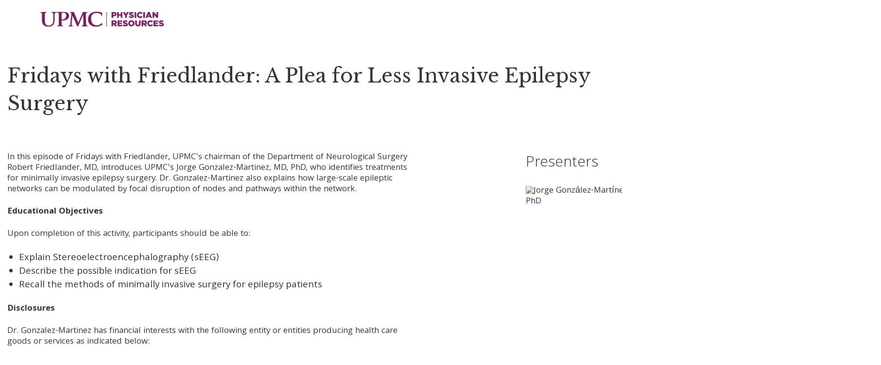

--- FILE ---
content_type: text/html;charset=UTF-8
request_url: https://test.upmcphysicianresources.com/specialties/neurosurgery/fridays-with-friedlander-a-plea-for-less-invasive-epilepsy-surgery
body_size: 4160
content:
<!DOCTYPE html>
<html lang="en">
<head>
<meta charset="UTF-8">
<meta content="IE=edge" http-equiv="X-UA-Compatible">
<meta content="initial-scale=1.0, width=device-width" name="viewport">
<title>Fridays with Friedlander: A Plea for Less Invasive Epilepsy Surgery - UPMC</title>
<meta property="og:title" content="Fridays with Friedlander: A Plea for Less Invasive Epilepsy Surgery - UPMC">
<meta property="og:type" content="article">
<meta property="og:url" content="http://test.upmcphysicianresources.com/specialties/neurosurgery/fridays-with-friedlander-a-plea-for-less-invasive-epilepsy-surgery">
<meta property="og:description" content="In this episode of Fridays with Friedlander, UPMC’s chairman of the Department of Neurological Surgery, Robert Friedlander, MD, introduces UPMC’s Jorge Gonzalez-Martinez, MD, PhD, who identifies treat...">
<meta name="twitter:card" content="summary_large_image">
<meta name="keywords" content="UPMC, neurosurgery, neuro, Fridays with Friedlander, minimally invasive Epilepsy surgery, epilepsy, seizures, brain, Stereoelectroencephalography (sEEG)" />
<meta property="og:image" content="http://res.cloudinary.com/broadcastmed/image/fetch/q_auto,c_fill,w_700,h_393,g_faces:center/http%3A%2F%2F55933%2Dbcmed%2Es3%2Eamazonaws%2Ecom%2Fbcp%2Fimages%2ForlCMECourse%2FimgSource%2Fadobestock%5F59572176%2Ejpg" />
<script type="application/ld+json">
{
"@context": "http://schema.org",
"@type": "Course",
"name": "Fridays with Friedlander&#x3a; A Plea for Less Invasive Epilepsy Surgery",
"thumbnailUrl": "http://res.cloudinary.com/broadcastmed/image/fetch/q_auto,c_fit,w_203,h_100/http%3A%2F%2F55933%2Dbcmed%2Es3%2Eamazonaws%2Ecom%2Fbcp%2Fimages%2ForlCMECourse%2FimgSource%2Fadobestock%5F59572176%2Ejpg",
"description": "In this episode of Fridays with Friedlander, UPMC&rsquo;s chairman of the Department of Neurological Surgery, Robert Friedlander, MD, introduces UPMC&rsquo;s Jorge Gonzalez-Martinez, MD, PhD, who identifies treatments for minimally invasive epilepsy surgery. Dr. Gonzalez-Martinez also explains how large-scale epileptic networks can be modulated by focal disruption of nodes and pathways within the network.",
"datePublished": "2020-12-15",
"courseCode": "EM_48308",
"sponsor": {
"@type": "Organization",
"name": ""
}
}
</script>
<script type="application/ld+json">
{
"@type": "MedicalEntity",
"code": {
"@type": "MedicalCode",
"name": "R29.818",
"codingSystem": "ICD-10"
},
"cause": {
"@type": "MedicalCause",
"name": "Other symptoms and signs involving the nervous system"
}
}
</script>
<!-- css -->
<link href="/css/upmc/css/main.css" rel="stylesheet">
<link href="/css/main-upmc.min.css?v=210714" rel="stylesheet">
<link href="/css/player-upmc.min.css" rel="stylesheet">
<link href="//fonts.googleapis.com/css?family=Khula:300,400,600|Libre+Baskerville" rel="stylesheet">
<link href="//maxcdn.bootstrapcdn.com/font-awesome/4.4.0/css/font-awesome.min.css" rel="stylesheet">
<link href="/farcry/plugins/orliveCME/www/css/orlivecme.css" rel="stylesheet"><!-- TODO: merge CME styles into main stylesheet -->
<link href="/farcry/plugins/bmedUD/www/js/select2/select2.css" rel="stylesheet">
<!-- favicon -->
<!-- ie -->
<!--[if lt IE 9]>
<script src="//oss.maxcdn.com/html5shiv/3.7.2/html5shiv.min.js"></script>
<script src="//oss.maxcdn.com/respond/1.4.2/respond.min.js"></script>
<![endif]-->
<!-- Hotjar Tracking Code for http://upm.2.broadcastmed.net -->
<script>
(function(h,o,t,j,a,r){
h.hj=h.hj||function(){(h.hj.q=h.hj.q||[]).push(arguments)};
h._hjSettings={hjid:724409,hjsv:6};
a=o.getElementsByTagName('head')[0];
r=o.createElement('script');r.async=1;
r.src=t+h._hjSettings.hjid+j+h._hjSettings.hjsv;
a.appendChild(r);
})(window,document,'https://static.hotjar.com/c/hotjar-','.js?sv=');
</script>
<!--End Hotjar Code-->
<!--test-->
<script async src="https://aim-tag.hcn.health/js/client.js?dl=aimDataLayer"></script>
<script>
window.aimDataLayer = window.aimDataLayer || [];
function aimTag() { aimDataLayer.push(arguments); }
aimTag('993c5c0c-8329-4b12-8938-c53c88bd2a35', 'pageview');
// If your contract includes signal, then callback will include personal information on the visitor
aimTag('993c5c0c-8329-4b12-8938-c53c88bd2a35', 'signal', function(err, success) {
if (err) {
// This will occur if we disable your API Key
console.log(err);
} else {
console.log(success);
if (success.identity_type === "AUT") {
// Handle signal callback here
}
}
});
</script>
<script>
var _paq = window._paq = window._paq || [];
/* tracker methods like "setCustomDimension" should be called before "trackPageView" */
_paq.push(['setCustomDimension', customDimensionId = 9, customDimensionValue = 'Course']);
_paq.push(['setCustomDimension', customDimensionId = 10, customDimensionValue = 'Neurology and Neurosurgery']);
_paq.push(['setCustomDimension', customDimensionId = 4, customDimensionValue = 'no-login']);
_paq.push(['setCustomDimension', customDimensionId = 14, customDimensionValue = '16794480-25D5-11EB-ADFB36813A928B9D']);
_paq.push(['trackPageView']);
_paq.push(['enableLinkTracking']);
(function() {
var u="//matomo.broadcastmed.com/";
_paq.push(['setTrackerUrl', u+'matomo.php']);
_paq.push(['setSiteId', '28']);
_paq.push(['enableHeartBeatTimer']);
_paq.push(['setLinkTrackingTimer', 750]);
var d=document, g=d.createElement('script'), s=d.getElementsByTagName('script')[0];
g.async=true; g.src=u+'matomo.js'; s.parentNode.insertBefore(g,s);
})();
</script>
</head>
<body>
<!-- BEGIN NOINDEX -->
<header>
<!-- Mobile View ======================= -->
<div class="container mobile">
<div class="row">
<div class="nav-wrap">
<div class="logo">
<a href="https://upmcphysicianresources.com">
<img src='http://55933-bcmed.s3.amazonaws.com/bcp/images/dmImage/SourceImage/upmc_pr_logo1.gif' alt='PR LOGO' />
</a>
</div>
</div>
</div>
</div>
<div class="container desktop">
<div class="row">
<div class="col-md-12 top">
<div class="logo">
<a href="http://upmcphysicianresources.com">
<img src='http://55933-bcmed.s3.amazonaws.com/bcp/images/dmImage/SourceImage/upmc_pr_logo1.gif' alt='PR Logo' />
</a>
</div>
</div>
</div>
</div>
<!-- / Desktop View ======================= -->
</header><main role="main" class="cme cme__splash ">
<article>
<section class="container js-container-trigger">
<header class="article__header">
<h1 class="article__title">Fridays with Friedlander: A Plea for Less Invasive Epilepsy Surgery</h1>
</header>
<section class="row row--divided">
<div class="col-lg-8">
<div class="margin-bottom-lg margin-top-lg video-desc-text">
<p>In this episode of Fridays with Friedlander, UPMC’s chairman of the Department of Neurological Surgery Robert Friedlander, MD, introduces UPMC’s Jorge Gonzalez-Martinez, MD, PhD, who identifies treatments for minimally invasive epilepsy surgery. Dr. Gonzalez-Martinez also explains how large-scale epileptic networks can be modulated by focal disruption of nodes and pathways within the network.</p>
<p><strong>Educational Objectives </strong></p>
<p>Upon completion of this activity, participants should be able to:</p>
<ul>
<li>Explain Stereoelectroencephalography (sEEG)</li>
<li>Describe the possible indication for sEEG</li>
<li>Recall the methods of minimally invasive surgery for epilepsy patients</li>
</ul>
<p><strong>Disclosures</strong></p>
<p>Dr. Gonzalez-Martinez has financial interests with the following entity or entities producing health care goods or services as indicated below:</p>
<ul>
<li>Consultant: Zimmer Biomet</li>
<li>Other: Owner of Neurologic</li>
</ul>
<p>Dr. Friendlander has financial interests with the following entity or entities producing health care goods or services as indicated below:</p>
<ul>
<li>Consultant: Neubase, Difuse</li>
<li>Grant/Research support: NIH and Clear Thoughts Foundation</li>
</ul>
<p>All presenters' disclosures of relevant financial relationships with any entity producing, marketing, re-selling, or distributing health care goods or services used on or consumed by patients is listed above. No other planners, members of the planning committee, speakers, presenters, authors, content reviewers, and/or anyone else in a position to control the content of this education activity have relevant financial relationships to disclose.</p>
<p><strong>Accreditation Statement</strong></p>
<p>In support of improving patient care, the University of Pittsburgh is jointly accredited by the Accreditation Council for Continuing Medical Education (ACCME), the Accreditation Council for Pharmacy Education (ACPE), and the American Nurses Credentialing Center (ANCC), to provide continuing education for the healthcare team.</p>
<p>The University of Pittsburgh designates enduring material activity for a maximum of 1.0 AMA PRA Category 1 Credit[s]™. Physicians should claim only the credit commensurate with the extent of their participation in the activity.</p>
<p>Other health care professionals will receive a certificate of attendance confirming the number of contact hours commensurate with the extent of participation in this activity.</p>
<p>For your credit transcript, please access our website four weeks postcompletion at http://ccehs.upmc.com and follow the link to the Credit Transcript page.</p>
<p>Release Date: 12/15/2020 | Last Modified On: 12/15/2020 | Expires: 12/15/2021</p>
<div class="cme__splash__button-holder margin-bottom-lg margin-top-lg">
<a href="/specialties/neurosurgery/fridays-with-friedlander-a-plea-for-less-invasive-epilepsy-surgery/upmcDisplayPageCourse" class="btn btn-brand cme__splash__button">View Course</a>
</div>
</div>
<div class="c-player-details__meta">
<hr class="margin-bottom margin-top">
<div class="row">
<div class="col-xs-4">
<p class="content-section-heading margin-bottom-no margin-top-no"><span class="text-hint">Published</span></p>
<p class="h5 margin-bottom-no margin-top-no"><strong>December 15, 2020</strong></p>
</div>
<div class="col-xs-4">
<p class="content-section-heading margin-bottom-no margin-top-no"><span class="text-hint">Expires</span></p>
<p class="h5 margin-bottom-no margin-top-no"><strong>December 15, 2021</strong></p>
</div>
</div>
<div class="row">
<div class="col-xs-12">
<p class="content-section-heading margin-bottom-no margin-top-sm">
<span class="text-hint">
Related Presenters
</span>
</p>
<div class="card-wrap">
<div class="margin-top">
<div class="o-media">
<figure class="o-media__figure">
<img alt="Jorge González-Martínez, MD, PhD" class="upmc-aside-avatar" height="100" src="//res.cloudinary.com/broadcastmed/image/fetch/fl_keep_iptc,c_fill,w_100,h_100,f_auto,q_auto,g_faces:center/https%3A%2F%2F55933-bcmed.s3.amazonaws.com%2Fbcp%2Fimages%2ForlCMEPresenter%2FimgSource%2Fgonzalez_martinez_jorge1.jpg" width="100">
</figure>
<div class="o-media__body">
<p class="margin-top-xs text-upper">Jorge González-Martínez, MD, PhD</p>
<p class="margin-top-xs">
<small>Director, Epilepsy and Movement Disorders Program</small>
</p>
<p class="margin-top-sm">
<small>
<a class="upmc-link" href="/orlcmepresenter/jorge-gonz-lez-mart-nez-md-phd">Full Profile</a>
</small>
</p>
</div>
</div>
</div>
<div class="margin-top">
<div class="o-media">
<figure class="o-media__figure">
<img alt="Robert M. Friedlander, MD" class="upmc-aside-avatar" height="100" src="//res.cloudinary.com/broadcastmed/image/fetch/fl_keep_iptc,c_fill,w_100,h_100,f_auto,q_auto,g_faces:center/https%3A%2F%2F55933-bcmed.s3.amazonaws.com%2Fbcp%2Fimages%2ForlCMEPresenter%2FimgSource%2FFriedlander_0_1.jpg" width="100">
</figure>
<div class="o-media__body">
<p class="margin-top-xs text-upper">Robert M. Friedlander, MD</p>
<p class="margin-top-xs">
<small>Chairman, Department of Neurological Surgery</small>
</p>
<p class="margin-top-sm">
<small>
<a class="upmc-link" href="/orlcmepresenter/robert-m-friedlander-md">Full Profile</a>
</small>
</p>
</div>
</div>
</div>
</div>
</div>
</div>
<hr class="margin-bottom margin-top">
</div>
</div>
<div class="col-divider col-lg-1 col-lg-push-8"></div>
<aside class="content-aside col-lg-3 col-lg-push-1">
<div class="upmc-aside">
<p class="upmc-section-heading">
Presenters
</p>
<div class="margin-top">
<div class="o-media">
<figure class="o-media__figure">
<img alt="Jorge González-Martínez, MD, PhD" class="upmc-aside-avatar" height="100" src="//res.cloudinary.com/broadcastmed/image/fetch/fl_keep_iptc,c_fill,w_100,h_100,f_auto,q_auto,g_faces:center/https%3A%2F%2F55933-bcmed.s3.amazonaws.com%2Fbcp%2Fimages%2ForlCMEPresenter%2FimgSource%2Fgonzalez_martinez_jorge1.jpg" width="100">
</figure>
<div class="o-media__body">
<p class="margin-top-xs text-upper">Jorge González-Martínez, MD, PhD</p>
<p class="margin-top-xs">
<small>Director, Epilepsy and Movement Disorders Program</small>
</p>
<p class="margin-top-sm">
<small>
<a class="upmc-link" href="/orlcmepresenter/jorge-gonz-lez-mart-nez-md-phd">Full Profile</a>
</small>
</p>
</div>
</div>
</div>
<div class="margin-top">
<div class="o-media">
<figure class="o-media__figure">
<img alt="Robert M. Friedlander, MD" class="upmc-aside-avatar" height="100" src="//res.cloudinary.com/broadcastmed/image/fetch/fl_keep_iptc,c_fill,w_100,h_100,f_auto,q_auto,g_faces:center/https%3A%2F%2F55933-bcmed.s3.amazonaws.com%2Fbcp%2Fimages%2ForlCMEPresenter%2FimgSource%2FFriedlander_0_1.jpg" width="100">
</figure>
<div class="o-media__body">
<p class="margin-top-xs text-upper">Robert M. Friedlander, MD</p>
<p class="margin-top-xs">
<small>Chairman, Department of Neurological Surgery</small>
</p>
<p class="margin-top-sm">
<small>
<a class="upmc-link" href="/orlcmepresenter/robert-m-friedlander-md">Full Profile</a>
</small>
</p>
</div>
</div>
</div>
</div>
</aside>
</section>
</section>
</article>
</main><footer>
<div class="container">
<div class="row">
<div class="col-xs-12 footer-copyright">
<p>© 2025 UPMC | Affiliated with the University of Pittsburgh Schools of the Health Sciences.</p>
</div>
</div>
</div>
</footer>
<!-- js -->
<script src="//ajax.googleapis.com/ajax/libs/jquery/1.11.3/jquery.min.js"></script>
<script src="/js/main.min.js?v=221116"></script>
<script src="/js/search.js"></script>
<script src="/js/upmc/main.js"></script>
<script src="/farcry/plugins/orliveCME/www/js/min/cmesplash.js"></script>
</body>
</html>

--- FILE ---
content_type: text/css
request_url: https://test.upmcphysicianresources.com/css/upmc/css/main.css
body_size: 114787
content:
@charset "UTF-8";/* normalize.css v3.0.3 | MIT License | github.com/necolas/normalize.css */@import url("https://fonts.googleapis.com/css?family=Libre+Baskerville:400,400i,700");@import url("https://fonts.googleapis.com/css?family=Khula:300,400,600,700");@import url("https://fonts.googleapis.com/css?family=Lato:400,700,400italic,700italic&subset=latin");html{font-family:sans-serif;-ms-text-size-adjust:100%;-webkit-text-size-adjust:100%}
body{margin:0}article,aside,details,figcaption,figure,footer,header,hgroup,main,menu,nav,section,summary{display:block}
audio,canvas,progress,video{display:inline-block;vertical-align:baseline}audio:not([controls]){display:none;height:0}
[hidden],template{display:none}a{background-color:transparent}a:active,a:hover{outline:0}
abbr[title]{border-bottom:1px dotted}b,strong{font-weight:bold}dfn{font-style:italic}
h1{font-size:2em;margin:.67em 0}mark{background:#ff0;color:#000}small{font-size:80%}
sub,sup{font-size:75%;line-height:0;position:relative;vertical-align:baseline}sup{top:-0.5em}
sub{bottom:-0.25em}img{border:0}svg:not(:root){overflow:hidden}figure{margin:1em 40px}
hr{box-sizing:content-box;height:0}pre{overflow:auto}code,kbd,pre,samp{font-family:monospace,monospace;font-size:1em}
button,input,optgroup,select,textarea{color:inherit;font:inherit;margin:0}button{overflow:visible}
button,select{text-transform:none}button,html input[type="button"],input[type="reset"],input[type="submit"]{-webkit-appearance:button;cursor:pointer}
button[disabled],html input[disabled]{cursor:default}button::-moz-focus-inner,input::-moz-focus-inner{border:0;padding:0}
input{line-height:normal}input[type="checkbox"],input[type="radio"]{box-sizing:border-box;padding:0}
input[type="number"]::-webkit-inner-spin-button,input[type="number"]::-webkit-outer-spin-button{height:auto}
input[type="search"]{-webkit-appearance:textfield;box-sizing:content-box}
input[type="search"]::-webkit-search-cancel-button,input[type="search"]::-webkit-search-decoration{-webkit-appearance:none}
fieldset{border:1px solid silver;margin:0 2px;padding:.35em .625em .75em}legend{border:0;padding:0}
textarea{overflow:auto}optgroup{font-weight:bold}table{border-collapse:collapse;border-spacing:0}
td,th{padding:0}*{box-sizing:border-box}*:before,*:after{box-sizing:border-box}html{font-size:10px;-webkit-tap-highlight-color:transparent}
body{font-family:"Helvetica Neue",Helvetica,Arial,sans-serif;font-size:14px;line-height:1.42857;color:#333;background-color:#fff}
input,button,select,textarea{font-family:inherit;font-size:inherit;line-height:inherit}
a{color:#337ab7;text-decoration:none}a:hover,a:focus{color:#23527c;text-decoration:underline}
a:focus{outline:5px auto -webkit-focus-ring-color;outline-offset:-2px}figure{margin:0}
img{vertical-align:middle}.img-responsive{display:block;max-width:100%;height:auto}
.img-rounded{border-radius:6px}.img-thumbnail{padding:4px;line-height:1.42857;background-color:#fff;border:1px solid #ddd;border-radius:4px;transition:all .2s ease-in-out;display:inline-block;max-width:100%;height:auto}
.img-circle{border-radius:50%}hr{margin-top:20px;margin-bottom:20px;border:0;border-top:1px solid #eee}
.sr-only{position:absolute;width:1px;height:1px;margin:-1px;padding:0;overflow:hidden;clip:rect(0,0,0,0);border:0}
.sr-only-focusable:active,.sr-only-focusable:focus{position:static;width:auto;height:auto;margin:0;overflow:visible;clip:auto}
[role="button"]{cursor:pointer}.container{margin-right:auto;margin-left:auto;padding-left:15px;padding-right:15px}
.container:before,.container:after{content:" ";display:table}
.container:after{clear:both}@media(min-width:768px){.container{width:750px}}@media(min-width:992px){.container{width:970px}
}@media(min-width:1200px){.container{width:1170px}}.container-fluid{margin-right:auto;margin-left:auto;padding-left:15px;padding-right:15px}
.container-fluid:before,.container-fluid:after{content:" ";display:table}
.container-fluid:after{clear:both}.row{margin-left:-15px;margin-right:-15px}.row:before,.row:after{content:" ";display:table}
.row:after{clear:both}.col-xs-1,.col-sm-1,.col-md-1,.col-lg-1,.col-xs-2,.col-sm-2,.col-md-2,.col-lg-2,.col-xs-3,.col-sm-3,.col-md-3,.col-lg-3,.col-xs-4,.col-sm-4,.col-md-4,.col-lg-4,.col-xs-5,.col-sm-5,.col-md-5,.col-lg-5,.col-xs-6,.col-sm-6,.col-md-6,.col-lg-6,.col-xs-7,.col-sm-7,.col-md-7,.col-lg-7,.col-xs-8,.col-sm-8,.col-md-8,.col-lg-8,.col-xs-9,.col-sm-9,.col-md-9,.col-lg-9,.col-xs-10,.col-sm-10,.col-md-10,.col-lg-10,.col-xs-11,.col-sm-11,.col-md-11,.col-lg-11,.col-xs-12,.col-sm-12,.col-md-12,.col-lg-12{position:relative;min-height:1px;padding-left:15px;padding-right:15px}
.col-xs-1,.col-xs-2,.col-xs-3,.col-xs-4,.col-xs-5,.col-xs-6,.col-xs-7,.col-xs-8,.col-xs-9,.col-xs-10,.col-xs-11,.col-xs-12{float:left}
.col-xs-1{width:8.33333%}.col-xs-2{width:16.66667%}.col-xs-3{width:25%}.col-xs-4{width:33.33333%}
.col-xs-5{width:41.66667%}.col-xs-6{width:50%}.col-xs-7{width:58.33333%}.col-xs-8{width:66.66667%}
.col-xs-9{width:75%}.col-xs-10{width:83.33333%}.col-xs-11{width:91.66667%}.col-xs-12{width:100%}
.col-xs-pull-0{right:auto}.col-xs-pull-1{right:8.33333%}.col-xs-pull-2{right:16.66667%}
.col-xs-pull-3{right:25%}.col-xs-pull-4{right:33.33333%}.col-xs-pull-5{right:41.66667%}
.col-xs-pull-6{right:50%}.col-xs-pull-7{right:58.33333%}.col-xs-pull-8{right:66.66667%}
.col-xs-pull-9{right:75%}.col-xs-pull-10{right:83.33333%}.col-xs-pull-11{right:91.66667%}
.col-xs-pull-12{right:100%}.col-xs-push-0{left:auto}.col-xs-push-1{left:8.33333%}
.col-xs-push-2{left:16.66667%}.col-xs-push-3{left:25%}.col-xs-push-4{left:33.33333%}
.col-xs-push-5{left:41.66667%}.col-xs-push-6{left:50%}.col-xs-push-7{left:58.33333%}
.col-xs-push-8{left:66.66667%}.col-xs-push-9{left:75%}.col-xs-push-10{left:83.33333%}
.col-xs-push-11{left:91.66667%}.col-xs-push-12{left:100%}.col-xs-offset-0{margin-left:0}
.col-xs-offset-1{margin-left:8.33333%}.col-xs-offset-2{margin-left:16.66667%}.col-xs-offset-3{margin-left:25%}
.col-xs-offset-4{margin-left:33.33333%}.col-xs-offset-5{margin-left:41.66667%}.col-xs-offset-6{margin-left:50%}
.col-xs-offset-7{margin-left:58.33333%}.col-xs-offset-8{margin-left:66.66667%}.col-xs-offset-9{margin-left:75%}
.col-xs-offset-10{margin-left:83.33333%}.col-xs-offset-11{margin-left:91.66667%}.col-xs-offset-12{margin-left:100%}
@media(min-width:768px){.col-sm-1,.col-sm-2,.col-sm-3,.col-sm-4,.col-sm-5,.col-sm-6,.col-sm-7,.col-sm-8,.col-sm-9,.col-sm-10,.col-sm-11,.col-sm-12{float:left}
.col-sm-1{width:8.33333%}.col-sm-2{width:16.66667%}.col-sm-3{width:25%}.col-sm-4{width:33.33333%}
.col-sm-5{width:41.66667%}.col-sm-6{width:50%}.col-sm-7{width:58.33333%}.col-sm-8{width:66.66667%}
.col-sm-9{width:75%}.col-sm-10{width:83.33333%}.col-sm-11{width:91.66667%}.col-sm-12{width:100%}
.col-sm-pull-0{right:auto}.col-sm-pull-1{right:8.33333%}.col-sm-pull-2{right:16.66667%}
.col-sm-pull-3{right:25%}.col-sm-pull-4{right:33.33333%}.col-sm-pull-5{right:41.66667%}
.col-sm-pull-6{right:50%}.col-sm-pull-7{right:58.33333%}.col-sm-pull-8{right:66.66667%}
.col-sm-pull-9{right:75%}.col-sm-pull-10{right:83.33333%}.col-sm-pull-11{right:91.66667%}
.col-sm-pull-12{right:100%}.col-sm-push-0{left:auto}.col-sm-push-1{left:8.33333%}
.col-sm-push-2{left:16.66667%}.col-sm-push-3{left:25%}.col-sm-push-4{left:33.33333%}
.col-sm-push-5{left:41.66667%}.col-sm-push-6{left:50%}.col-sm-push-7{left:58.33333%}
.col-sm-push-8{left:66.66667%}.col-sm-push-9{left:75%}.col-sm-push-10{left:83.33333%}
.col-sm-push-11{left:91.66667%}.col-sm-push-12{left:100%}.col-sm-offset-0{margin-left:0}
.col-sm-offset-1{margin-left:8.33333%}.col-sm-offset-2{margin-left:16.66667%}.col-sm-offset-3{margin-left:25%}
.col-sm-offset-4{margin-left:33.33333%}.col-sm-offset-5{margin-left:41.66667%}.col-sm-offset-6{margin-left:50%}
.col-sm-offset-7{margin-left:58.33333%}.col-sm-offset-8{margin-left:66.66667%}.col-sm-offset-9{margin-left:75%}
.col-sm-offset-10{margin-left:83.33333%}.col-sm-offset-11{margin-left:91.66667%}.col-sm-offset-12{margin-left:100%}
}@media(min-width:992px){.col-md-1,.col-md-2,.col-md-3,.col-md-4,.col-md-5,.col-md-6,.col-md-7,.col-md-8,.col-md-9,.col-md-10,.col-md-11,.col-md-12{float:left}
.col-md-1{width:8.33333%}.col-md-2{width:16.66667%}.col-md-3{width:25%}.col-md-4{width:33.33333%}
.col-md-5{width:41.66667%}.col-md-6{width:50%}.col-md-7{width:58.33333%}.col-md-8{width:66.66667%}
.col-md-9{width:75%}.col-md-10{width:83.33333%}.col-md-11{width:91.66667%}.col-md-12{width:100%}
.col-md-pull-0{right:auto}.col-md-pull-1{right:8.33333%}.col-md-pull-2{right:16.66667%}
.col-md-pull-3{right:25%}.col-md-pull-4{right:33.33333%}.col-md-pull-5{right:41.66667%}
.col-md-pull-6{right:50%}.col-md-pull-7{right:58.33333%}.col-md-pull-8{right:66.66667%}
.col-md-pull-9{right:75%}.col-md-pull-10{right:83.33333%}.col-md-pull-11{right:91.66667%}
.col-md-pull-12{right:100%}.col-md-push-0{left:auto}.col-md-push-1{left:8.33333%}
.col-md-push-2{left:16.66667%}.col-md-push-3{left:25%}.col-md-push-4{left:33.33333%}
.col-md-push-5{left:41.66667%}.col-md-push-6{left:50%}.col-md-push-7{left:58.33333%}
.col-md-push-8{left:66.66667%}.col-md-push-9{left:75%}.col-md-push-10{left:83.33333%}
.col-md-push-11{left:91.66667%}.col-md-push-12{left:100%}.col-md-offset-0{margin-left:0}
.col-md-offset-1{margin-left:8.33333%}.col-md-offset-2{margin-left:16.66667%}.col-md-offset-3{margin-left:25%}
.col-md-offset-4{margin-left:33.33333%}.col-md-offset-5{margin-left:41.66667%}.col-md-offset-6{margin-left:50%}
.col-md-offset-7{margin-left:58.33333%}.col-md-offset-8{margin-left:66.66667%}.col-md-offset-9{margin-left:75%}
.col-md-offset-10{margin-left:83.33333%}.col-md-offset-11{margin-left:91.66667%}.col-md-offset-12{margin-left:100%}
}@media(min-width:1200px){.col-lg-1,.col-lg-2,.col-lg-3,.col-lg-4,.col-lg-5,.col-lg-6,.col-lg-7,.col-lg-8,.col-lg-9,.col-lg-10,.col-lg-11,.col-lg-12{float:left}
.col-lg-1{width:8.33333%}.col-lg-2{width:16.66667%}.col-lg-3{width:25%}.col-lg-4{width:33.33333%}
.col-lg-5{width:41.66667%}.col-lg-6{width:50%}.col-lg-7{width:58.33333%}.col-lg-8{width:66.66667%}
.col-lg-9{width:75%}.col-lg-10{width:83.33333%}.col-lg-11{width:91.66667%}.col-lg-12{width:100%}
.col-lg-pull-0{right:auto}.col-lg-pull-1{right:8.33333%}.col-lg-pull-2{right:16.66667%}
.col-lg-pull-3{right:25%}.col-lg-pull-4{right:33.33333%}.col-lg-pull-5{right:41.66667%}
.col-lg-pull-6{right:50%}.col-lg-pull-7{right:58.33333%}.col-lg-pull-8{right:66.66667%}
.col-lg-pull-9{right:75%}.col-lg-pull-10{right:83.33333%}.col-lg-pull-11{right:91.66667%}
.col-lg-pull-12{right:100%}.col-lg-push-0{left:auto}.col-lg-push-1{left:8.33333%}
.col-lg-push-2{left:16.66667%}.col-lg-push-3{left:25%}.col-lg-push-4{left:33.33333%}
.col-lg-push-5{left:41.66667%}.col-lg-push-6{left:50%}.col-lg-push-7{left:58.33333%}
.col-lg-push-8{left:66.66667%}.col-lg-push-9{left:75%}.col-lg-push-10{left:83.33333%}
.col-lg-push-11{left:91.66667%}.col-lg-push-12{left:100%}.col-lg-offset-0{margin-left:0}
.col-lg-offset-1{margin-left:8.33333%}.col-lg-offset-2{margin-left:16.66667%}.col-lg-offset-3{margin-left:25%}
.col-lg-offset-4{margin-left:33.33333%}.col-lg-offset-5{margin-left:41.66667%}.col-lg-offset-6{margin-left:50%}
.col-lg-offset-7{margin-left:58.33333%}.col-lg-offset-8{margin-left:66.66667%}.col-lg-offset-9{margin-left:75%}
.col-lg-offset-10{margin-left:83.33333%}.col-lg-offset-11{margin-left:91.66667%}.col-lg-offset-12{margin-left:100%}
}select[data-ss-uuid]{display:none;pointer-events:none}.style-select{display:block;position:relative;width:100%;z-index:10}
.style-select,.style-select *{padding:0;margin:0;box-sizing:border-box;text-align:left;line-height:19px;color:black;font-weight:300;cursor:pointer;font-family:"Khula",sans-serif;font-size:12px;font-weight:700;color:#656765;text-transform:uppercase;letter-spacing:.6px;padding:0}
.style-select .ss-selected-option{width:100%;border-radius:2px;padding:6px;border:0;border-bottom:1px solid #ebe8e5;padding:15px 0}
.style-select .ss-selected-option:focus{outline:0}.style-select .ss-selected-option::after{content:url("../images/dist/nav-caret.svg");position:absolute;right:0;top:16px;display:inline-block;width:13px}
.style-select .ss-dropdown{top:50px;left:0;position:absolute;float:left;width:100%;display:none;border:1px solid #c6c5c2}
.style-select .ss-dropdown .ss-option{width:100%;padding:6px;background-color:#fff;border-bottom:1px solid #ebe8e5;padding:15px}
.style-select .ss-dropdown .ss-option:last-child{border-bottom:0}.style-select .ss-dropdown .ss-option.highlighted{background-color:#0092b3;color:#fff}
.style-select .ss-dropdown .ss-option.disabled{color:#d0d0d0}.style-select.open .ss-dropdown{display:block}
.style-select.open .ss-selected-option::after{content:url("../images/dist/nav-caret.svg");-ms-transform:rotate(180deg);transform:rotate(180deg);position:absolute;right:0;top:14px;display:inline-block;width:13px}
body{font-family:"Khula",sans-serif;font-size:14px;line-height:1.43;color:#363533}
a,a:visited{transition:all 200ms ease-in-out}a:hover,a:focus,a:visited:hover,a:visited:focus{text-decoration:none}
.page-title{margin-bottom:60px;padding-right:30px;font-family:"Libre Baskerville",serif;font-size:28px;font-weight:600;color:#363533;line-height:1.3;margin:50px 0 20px 0}
.flush-top-margin>h1:first-child,.flush-top-margin>h2:first-child,.flush-top-margin>h3:first-child,.flush-top-margin>h4:first-child,.flush-top-margin>h5:first-child,.flush-top-margin>h6:first-child{margin-top:0;line-height:1em}
.flush-top-margin>p:first-child{margin-top:0}.container-fluid{margin-left:auto;margin-right:auto}
.bg-grey{margin:0;background:#fafafa}.no-gutter>[class*='col-']{padding-right:0;padding-left:0}
.bordered{border-top:3px solid #ebe8e5}.bordered.orange{border-color:#efb359}.bordered.orange h2{color:#e7701e}
.bordered.bottom{border-top:0;border-bottom:1px solid #ebe8e5;margin-bottom:22px}
.login-disabled:before{content:'';position:absolute;top:0;right:0;bottom:0;left:0;background:rgba(255,255,255,0.7);z-index:1}
.top-margin{margin-top:30px}.right-margin{margin-right:30px}.left-margin{margin-left:30px}
.bottom-margin{margin-bottom:30px}.page-body{margin-bottom:60px;padding-right:30px;font-family:"Khula",sans-serif;font-size:14px;font-weight:400;color:#363533;line-height:1.7}
.page-body a.link,.page-body a:visited.link{font-size:14px;font-weight:400;line-height:1;color:#e7701e;text-decoration:none;border-bottom:2px solid transparent;display:inline-block}
.page-body a.link:hover,.page-body a.link:focus,.page-body a:visited.link:hover,.page-body a:visited.link:focus{color:#e7701e;text-decoration:none;border-bottom:2px solid #e7701e}
.page-body a.link:active,.page-body a:visited.link:active{border-bottom:2px solid transparent}
@keyframes fadeEffect{from{opacity:0}to{opacity:1}}@media print{.col-sm-1,.col-sm-2,.col-sm-3,.col-sm-4,.col-sm-5,.col-sm-6,.col-sm-7,.col-sm-8,.col-sm-9,.col-sm-10,.col-sm-11,.col-sm-12{float:left}
.col-sm-1{width:8.33333%}.col-sm-2{width:16.66667%}.col-sm-3{width:25%}.col-sm-4{width:33.33333%}
.col-sm-5{width:41.66667%}.col-sm-6{width:50%}.col-sm-7{width:58.33333%}.col-sm-8{width:66.66667%}
.col-sm-9{width:75%}.col-sm-10{width:83.33333%}.col-sm-11{width:91.66667%}.col-sm-12{width:100%}
.col-sm-pull-0{right:auto}.col-sm-pull-1{right:8.33333%}.col-sm-pull-2{right:16.66667%}
.col-sm-pull-3{right:25%}.col-sm-pull-4{right:33.33333%}.col-sm-pull-5{right:41.66667%}
.col-sm-pull-6{right:50%}.col-sm-pull-7{right:58.33333%}.col-sm-pull-8{right:66.66667%}
.col-sm-pull-9{right:75%}.col-sm-pull-10{right:83.33333%}.col-sm-pull-11{right:91.66667%}
.col-sm-pull-12{right:100%}.col-sm-push-0{left:auto}.col-sm-push-1{left:8.33333%}
.col-sm-push-2{left:16.66667%}.col-sm-push-3{left:25%}.col-sm-push-4{left:33.33333%}
.col-sm-push-5{left:41.66667%}.col-sm-push-6{left:50%}.col-sm-push-7{left:58.33333%}
.col-sm-push-8{left:66.66667%}.col-sm-push-9{left:75%}.col-sm-push-10{left:83.33333%}
.col-sm-push-11{left:91.66667%}.col-sm-push-12{left:100%}.col-sm-offset-0{margin-left:0}
.col-sm-offset-1{margin-left:8.33333%}.col-sm-offset-2{margin-left:16.66667%}.col-sm-offset-3{margin-left:25%}
.col-sm-offset-4{margin-left:33.33333%}.col-sm-offset-5{margin-left:41.66667%}.col-sm-offset-6{margin-left:50%}
.col-sm-offset-7{margin-left:58.33333%}.col-sm-offset-8{margin-left:66.66667%}.col-sm-offset-9{margin-left:75%}
.col-sm-offset-10{margin-left:83.33333%}.col-sm-offset-11{margin-left:91.66667%}.col-sm-offset-12{margin-left:100%}
.print-hidden{display:none !important}.print-visible-block{display:block !important}
.print-visible-inline{display:inline !important}.print-visible-inline-block{display:inline-block !important}
a[href]:after{content:none !important}h1{margin:10px 0}.col-sm-12{width:auto}.col-sm-11{width:91.66666666666666%}
.col-sm-10{width:83.33333333333334%}.col-sm-9{width:75%}.col-sm-8{width:66.66666666666666%}
.col-sm-7{width:58.333333333333336%}.col-sm-6{width:50%}.col-sm-5{width:41.66666666666667%}
.col-sm-4{width:33.33333333333333%}.col-sm-3{width:25%}.col-sm-2{width:16.666666666666664%}
.col-sm-1{width:8.333333333333332%}.col-print-12{width:auto !important}.col-print-11{width:91.66666666666666% !important}
.col-print-10{width:83.33333333333334% !important}.col-print-9{width:75% !important}
.col-print-8{width:66.66666666666666% !important}.col-print-7{width:58.333333333333336% !important}
.col-print-6{width:50% !important}.col-print-5{width:41.66666666666667% !important}
.col-print-4{width:33.33333333333333% !important}.col-print-3{width:25% !important}
.col-print-2{width:16.666666666666664% !important}.col-print-1{width:8.333333333333332% !important}
}.left-main,.left-rail{margin-right:21px}.right-main,.right-rail{margin-left:21px}
.row.top{margin-top:31px}@media(max-width:991px){.left-main,.left-rail{margin-right:0;padding:0 15px}
.right-main,.right-rail{margin-left:0;padding:0 15px}.row.top{margin-top:9px}}/* * # Semantic UI 2.2.13 - Reset * http://github.com/semantic-org/semantic-ui/ * * * Released under the MIT license * http://opensource.org/licenses/MIT * */*,*:before,*:after{box-sizing:inherit}
html{box-sizing:border-box}input[type="text"],input[type="email"],input[type="search"],input[type="password"]{-webkit-appearance:none;-moz-appearance:none}
/* normalize.css v7.0.0 | MIT License | github.com/necolas/normalize.css */html{line-height:1.15;-ms-text-size-adjust:100%;-webkit-text-size-adjust:100%}
body{margin:0}article,aside,footer,header,nav,section{display:block}h1{font-size:2em;margin:.67em 0}
figcaption,figure,main{display:block}figure{margin:1em 40px}hr{box-sizing:content-box;height:0;overflow:visible}
pre{font-family:monospace,monospace;font-size:1em}a{background-color:transparent;-webkit-text-decoration-skip:objects}
abbr[title]{border-bottom:0;text-decoration:underline;text-decoration:underline dotted}
b,strong{font-weight:inherit}b,strong{font-weight:bolder}code,kbd,samp{font-family:monospace,monospace;font-size:1em}
dfn{font-style:italic}mark{background-color:#ff0;color:#000}small{font-size:80%}sub,sup{font-size:75%;line-height:0;position:relative;vertical-align:baseline}
sub{bottom:-0.25em}sup{top:-0.5em}audio,video{display:inline-block}audio:not([controls]){display:none;height:0}
img{border-style:none}svg:not(:root){overflow:hidden}button,input,optgroup,select,textarea{font-family:sans-serif;font-size:100%;line-height:1.15;margin:0}
button,input{overflow:visible}button,select{text-transform:none}button,html [type="button"],[type="reset"],[type="submit"]{-webkit-appearance:button}
button::-moz-focus-inner,[type="button"]::-moz-focus-inner,[type="reset"]::-moz-focus-inner,[type="submit"]::-moz-focus-inner{border-style:none;padding:0}
button:-moz-focusring,[type="button"]:-moz-focusring,[type="reset"]:-moz-focusring,[type="submit"]:-moz-focusring{outline:1px dotted ButtonText}
fieldset{padding:.35em .75em .625em}legend{box-sizing:border-box;color:inherit;display:table;max-width:100%;padding:0;white-space:normal}
progress{display:inline-block;vertical-align:baseline}textarea{overflow:auto}[type="checkbox"],[type="radio"]{box-sizing:border-box;padding:0}
[type="number"]::-webkit-inner-spin-button,[type="number"]::-webkit-outer-spin-button{height:auto}
[type="search"]{-webkit-appearance:textfield;outline-offset:-2px}
[type="search"]::-webkit-search-cancel-button,[type="search"]::-webkit-search-decoration{-webkit-appearance:none}
::-webkit-file-upload-button{-webkit-appearance:button;font:inherit}details,menu{display:block}
summary{display:list-item}canvas{display:inline-block}template{display:none}[hidden]{display:none}
/* * # Semantic UI 2.2.13 - Site * http://github.com/semantic-org/semantic-ui/ * * * Released under the MIT license * http://opensource.org/licenses/MIT * */html,body{height:100%}html{font-size:14px}body{margin:0;padding:0;overflow-x:hidden;min-width:320px;background:#fff;font-family:'Lato','Helvetica Neue',Arial,Helvetica,sans-serif;font-size:14px;line-height:1.4285em;color:rgba(0,0,0,0.87);font-smoothing:antialiased}
h1,h2,h3,h4,h5{font-family:'Lato','Helvetica Neue',Arial,Helvetica,sans-serif;line-height:1.28571429em;margin:calc(2rem - 0.14285714em) 0 1rem;font-weight:bold;padding:0}
h1{min-height:1rem;font-size:2rem}h2{font-size:1.71428571rem}h3{font-size:1.28571429rem}
h4{font-size:1.07142857rem}h5{font-size:1rem}h1:first-child,h2:first-child,h3:first-child,h4:first-child,h5:first-child{margin-top:0}
h1:last-child,h2:last-child,h3:last-child,h4:last-child,h5:last-child{margin-bottom:0}
p{margin:0 0 1em;line-height:1.4285em}p:first-child{margin-top:0}p:last-child{margin-bottom:0}
a{color:#4183c4;text-decoration:none}a:hover{color:#1e70bf;text-decoration:none}::-webkit-selection{background-color:#cce2ff;color:rgba(0,0,0,0.87)}
::-moz-selection{background-color:#cce2ff;color:rgba(0,0,0,0.87)}::selection{background-color:#cce2ff;color:rgba(0,0,0,0.87)}
textarea::-webkit-selection,input::-webkit-selection{background-color:rgba(100,100,100,0.4);color:rgba(0,0,0,0.87)}
textarea::-moz-selection,input::-moz-selection{background-color:rgba(100,100,100,0.4);color:rgba(0,0,0,0.87)}
textarea::selection,input::selection{background-color:rgba(100,100,100,0.4);color:rgba(0,0,0,0.87)}
body ::-webkit-scrollbar{-webkit-appearance:none;width:10px}body ::-webkit-scrollbar-track{background:rgba(0,0,0,0.1);border-radius:0}
body ::-webkit-scrollbar-thumb{cursor:pointer;border-radius:5px;background:rgba(0,0,0,0.25);transition:color .2s ease}
body ::-webkit-scrollbar-thumb:window-inactive{background:rgba(0,0,0,0.15)}body ::-webkit-scrollbar-thumb:hover{background:rgba(128,135,139,0.8)}
body .ui.inverted::-webkit-scrollbar-track{background:rgba(255,255,255,0.1)}body .ui.inverted::-webkit-scrollbar-thumb{background:rgba(255,255,255,0.25)}
body .ui.inverted::-webkit-scrollbar-thumb:window-inactive{background:rgba(255,255,255,0.15)}
body .ui.inverted::-webkit-scrollbar-thumb:hover{background:rgba(255,255,255,0.35)}
/* * # Semantic UI 2.2.13 - Button * http://github.com/semantic-org/semantic-ui/ * * * Released under the MIT license * http://opensource.org/licenses/MIT * */.ui.button{cursor:pointer;display:inline-block;min-height:1em;outline:0;border:0;vertical-align:baseline;background:#e0e1e2 none;color:rgba(0,0,0,0.6);font-family:'Lato','Helvetica Neue',Arial,Helvetica,sans-serif;margin:0 .25em 0 0;padding:.78571429em 1.5em .78571429em;text-transform:none;text-shadow:none;font-weight:bold;line-height:1em;font-style:normal;text-align:center;text-decoration:none;border-radius:.28571429rem;box-shadow:0 0 0 1px transparent inset,0 0 0 0 rgba(34,36,38,0.15) inset;-webkit-user-select:none;-moz-user-select:none;-ms-user-select:none;user-select:none;transition:opacity .1s ease,background-color .1s ease,color .1s ease,box-shadow .1s ease,background .1s ease;will-change:'';-webkit-tap-highlight-color:transparent}
.ui.button:hover{background-color:#cacbcd;background-image:none;box-shadow:0 0 0 1px transparent inset,0 0 0 0 rgba(34,36,38,0.15) inset;color:rgba(0,0,0,0.8)}
.ui.button:hover .icon{opacity:.85}.ui.button:focus{background-color:#cacbcd;color:rgba(0,0,0,0.8);background-image:'' !important;box-shadow:'' !important}
.ui.button:focus .icon{opacity:.85}.ui.button:active,.ui.active.button:active{background-color:#babbbc;background-image:'';color:rgba(0,0,0,0.9);box-shadow:0 0 0 1px transparent inset,none}
.ui.active.button{background-color:#c0c1c2;background-image:none;box-shadow:0 0 0 1px transparent inset;color:rgba(0,0,0,0.95)}
.ui.active.button:hover{background-color:#c0c1c2;background-image:none;color:rgba(0,0,0,0.95)}
.ui.active.button:active{background-color:#c0c1c2;background-image:none}.ui.loading.loading.loading.loading.loading.loading.button{position:relative;cursor:default;text-shadow:none !important;color:transparent !important;opacity:1;pointer-events:auto;transition:all 0s linear,opacity .1s ease}
.ui.loading.button:before{position:absolute;content:'';top:50%;left:50%;margin:-0.64285714em 0 0 -0.64285714em;width:1.28571429em;height:1.28571429em;border-radius:500rem;border:.2em solid rgba(0,0,0,0.15)}
.ui.loading.button:after{position:absolute;content:'';top:50%;left:50%;margin:-0.64285714em 0 0 -0.64285714em;width:1.28571429em;height:1.28571429em;animation:button-spin .6s linear;animation-iteration-count:infinite;border-radius:500rem;border-color:#fff transparent transparent;border-style:solid;border-width:.2em;box-shadow:0 0 0 1px transparent}
.ui.labeled.icon.loading.button .icon{background-color:transparent;box-shadow:none}
@keyframes button-spin{from{transform:rotate(0)}to{transform:rotate(360deg)}}.ui.basic.loading.button:not(.inverted):before{border-color:rgba(0,0,0,0.1)}
.ui.basic.loading.button:not(.inverted):after{border-top-color:#767676}.ui.buttons .disabled.button,.ui.disabled.button,.ui.button:disabled,.ui.disabled.button:hover,.ui.disabled.active.button{cursor:default;opacity:.45 !important;background-image:none !important;box-shadow:none !important;pointer-events:none !important}
.ui.basic.buttons .ui.disabled.button{border-color:rgba(34,36,38,0.5)}.ui.animated.button{position:relative;overflow:hidden;padding-right:0 !important;vertical-align:middle;z-index:1}
.ui.animated.button .content{will-change:transform,opacity}.ui.animated.button .visible.content{position:relative;margin-right:1.5em}
.ui.animated.button .hidden.content{position:absolute;width:100%}.ui.animated.button .visible.content,.ui.animated.button .hidden.content{transition:right .3s ease 0s}
.ui.animated.button .visible.content{left:auto;right:0}.ui.animated.button .hidden.content{top:50%;left:auto;right:-100%;margin-top:-0.5em}
.ui.animated.button:focus .visible.content,.ui.animated.button:hover .visible.content{left:auto;right:200%}
.ui.animated.button:focus .hidden.content,.ui.animated.button:hover .hidden.content{left:auto;right:0}
.ui.vertical.animated.button .visible.content,.ui.vertical.animated.button .hidden.content{transition:top .3s ease,transform .3s ease}
.ui.vertical.animated.button .visible.content{-ms-transform:translateY(0);transform:translateY(0);right:auto}
.ui.vertical.animated.button .hidden.content{top:-50%;left:0;right:auto}.ui.vertical.animated.button:focus .visible.content,.ui.vertical.animated.button:hover .visible.content{-ms-transform:translateY(200%);transform:translateY(200%);right:auto}
.ui.vertical.animated.button:focus .hidden.content,.ui.vertical.animated.button:hover .hidden.content{top:50%;right:auto}
.ui.fade.animated.button .visible.content,.ui.fade.animated.button .hidden.content{transition:opacity .3s ease,transform .3s ease}
.ui.fade.animated.button .visible.content{left:auto;right:auto;opacity:1;-ms-transform:scale(1);transform:scale(1)}
.ui.fade.animated.button .hidden.content{opacity:0;left:0;right:auto;-ms-transform:scale(1.5);transform:scale(1.5)}
.ui.fade.animated.button:focus .visible.content,.ui.fade.animated.button:hover .visible.content{left:auto;right:auto;opacity:0;-ms-transform:scale(0.75);transform:scale(0.75)}
.ui.fade.animated.button:focus .hidden.content,.ui.fade.animated.button:hover .hidden.content{left:0;right:auto;opacity:1;-ms-transform:scale(1);transform:scale(1)}
.ui.inverted.button{box-shadow:0 0 0 2px #fff inset !important;background:transparent none;color:#fff;text-shadow:none !important}
.ui.inverted.buttons .button{margin:0 0 0 -2px}.ui.inverted.buttons .button:first-child{margin-left:0}
.ui.inverted.vertical.buttons .button{margin:0 0 -2px 0}.ui.inverted.vertical.buttons .button:first-child{margin-top:0}
.ui.inverted.button:hover{background:#fff;box-shadow:0 0 0 2px #fff inset !important;color:rgba(0,0,0,0.8)}
.ui.inverted.button:focus,.ui.inverted.button.active{background:#fff;box-shadow:0 0 0 2px #fff inset !important;color:rgba(0,0,0,0.8)}
.ui.inverted.button.active:focus{background:#dcddde;box-shadow:0 0 0 2px #dcddde inset !important;color:rgba(0,0,0,0.8)}
.ui.labeled.button:not(.icon){display:-ms-inline-flexbox;display:inline-flex;-ms-flex-direction:row;flex-direction:row;background:none !important;padding:0 !important;border:none !important;box-shadow:none !important}
.ui.labeled.button>.button{margin:0}.ui.labeled.button>.label{display:-ms-flexbox;display:flex;-ms-flex-align:center;align-items:center;margin:0 0 0 -1px !important;padding:'';font-size:1em;border-color:rgba(34,36,38,0.15)}
.ui.labeled.button>.tag.label:before{width:1.85em;height:1.85em}.ui.labeled.button:not([class*="left labeled"])>.button{border-top-right-radius:0;border-bottom-right-radius:0}
.ui.labeled.button:not([class*="left labeled"])>.label{border-top-left-radius:0;border-bottom-left-radius:0}
.ui[class*="left labeled"].button>.button{border-top-left-radius:0;border-bottom-left-radius:0}
.ui[class*="left labeled"].button>.label{border-top-right-radius:0;border-bottom-right-radius:0}
.ui.facebook.button{background-color:#3b5998;color:#fff;text-shadow:none;background-image:none;box-shadow:0 0 0 0 rgba(34,36,38,0.15) inset}
.ui.facebook.button:hover{background-color:#304d8a;color:#fff;text-shadow:none}.ui.facebook.button:active{background-color:#2d4373;color:#fff;text-shadow:none}
.ui.twitter.button{background-color:#55acee;color:#fff;text-shadow:none;background-image:none;box-shadow:0 0 0 0 rgba(34,36,38,0.15) inset}
.ui.twitter.button:hover{background-color:#35a2f4;color:#fff;text-shadow:none}.ui.twitter.button:active{background-color:#2795e9;color:#fff;text-shadow:none}
.ui.google.plus.button{background-color:#dd4b39;color:#fff;text-shadow:none;background-image:none;box-shadow:0 0 0 0 rgba(34,36,38,0.15) inset}
.ui.google.plus.button:hover{background-color:#e0321c;color:#fff;text-shadow:none}
.ui.google.plus.button:active{background-color:#c23321;color:#fff;text-shadow:none}
.ui.linkedin.button{background-color:#1f88be;color:#fff;text-shadow:none}.ui.linkedin.button:hover{background-color:#147baf;color:#fff;text-shadow:none}
.ui.linkedin.button:active{background-color:#186992;color:#fff;text-shadow:none}.ui.youtube.button{background-color:#cc181e;color:#fff;text-shadow:none;background-image:none;box-shadow:0 0 0 0 rgba(34,36,38,0.15) inset}
.ui.youtube.button:hover{background-color:#bd0d13;color:#fff;text-shadow:none}.ui.youtube.button:active{background-color:#9e1317;color:#fff;text-shadow:none}
.ui.instagram.button{background-color:#49769c;color:#fff;text-shadow:none;background-image:none;box-shadow:0 0 0 0 rgba(34,36,38,0.15) inset}
.ui.instagram.button:hover{background-color:#3d698e;color:#fff;text-shadow:none}.ui.instagram.button:active{background-color:#395c79;color:#fff;text-shadow:none}
.ui.pinterest.button{background-color:#bd081c;color:#fff;text-shadow:none;background-image:none;box-shadow:0 0 0 0 rgba(34,36,38,0.15) inset}
.ui.pinterest.button:hover{background-color:#ac0013;color:#fff;text-shadow:none}.ui.pinterest.button:active{background-color:#8c0615;color:#fff;text-shadow:none}
.ui.vk.button{background-color:#4d7198;color:#fff;background-image:none;box-shadow:0 0 0 0 rgba(34,36,38,0.15) inset}
.ui.vk.button:hover{background-color:#41648a;color:#fff}.ui.vk.button:active{background-color:#3c5876;color:#fff}
.ui.button>.icon:not(.button){height:.85714286em;opacity:.8;margin:0 .42857143em 0 -0.21428571em;transition:opacity .1s ease;vertical-align:'';color:''}
.ui.button:not(.icon)>.icon:not(.button):not(.dropdown){margin:0 .42857143em 0 -0.21428571em}
.ui.button:not(.icon)>.right.icon:not(.button):not(.dropdown){margin:0 -0.21428571em 0 .42857143em}
.ui[class*="left floated"].buttons,.ui[class*="left floated"].button{float:left;margin-left:0;margin-right:.25em}
.ui[class*="right floated"].buttons,.ui[class*="right floated"].button{float:right;margin-right:0;margin-left:.25em}
.ui.compact.buttons .button,.ui.compact.button{padding:.58928571em 1.125em .58928571em}
.ui.compact.icon.buttons .button,.ui.compact.icon.button{padding:.58928571em .58928571em .58928571em}
.ui.compact.labeled.icon.buttons .button,.ui.compact.labeled.icon.button{padding:.58928571em 3.69642857em .58928571em}
.ui.mini.buttons .button,.ui.mini.buttons .or,.ui.mini.button{font-size:.78571429rem}
.ui.tiny.buttons .button,.ui.tiny.buttons .or,.ui.tiny.button{font-size:.85714286rem}
.ui.small.buttons .button,.ui.small.buttons .or,.ui.small.button{font-size:.92857143rem}
.ui.buttons .button,.ui.buttons .or,.ui.button{font-size:1rem}.ui.large.buttons .button,.ui.large.buttons .or,.ui.large.button{font-size:1.14285714rem}
.ui.big.buttons .button,.ui.big.buttons .or,.ui.big.button{font-size:1.28571429rem}
.ui.huge.buttons .button,.ui.huge.buttons .or,.ui.huge.button{font-size:1.42857143rem}
.ui.massive.buttons .button,.ui.massive.buttons .or,.ui.massive.button{font-size:1.71428571rem}
.ui.icon.buttons .button,.ui.icon.button{padding:.78571429em .78571429em .78571429em}
.ui.icon.buttons .button>.icon,.ui.icon.button>.icon{opacity:.9;margin:0 !important;vertical-align:top}
.ui.basic.buttons .button,.ui.basic.button{background:transparent none !important;color:rgba(0,0,0,0.6) !important;font-weight:normal;border-radius:.28571429rem;text-transform:none;text-shadow:none !important;box-shadow:0 0 0 1px rgba(34,36,38,0.15) inset}
.ui.basic.buttons{box-shadow:none;border:1px solid rgba(34,36,38,0.15);border-radius:.28571429rem}
.ui.basic.buttons .button{border-radius:0}.ui.basic.buttons .button:hover,.ui.basic.button:hover{background:#fff !important;color:rgba(0,0,0,0.8) !important;box-shadow:0 0 0 1px rgba(34,36,38,0.35) inset,0 0 0 0 rgba(34,36,38,0.15) inset}
.ui.basic.buttons .button:focus,.ui.basic.button:focus{background:#fff !important;color:rgba(0,0,0,0.8) !important;box-shadow:0 0 0 1px rgba(34,36,38,0.35) inset,0 0 0 0 rgba(34,36,38,0.15) inset}
.ui.basic.buttons .button:active,.ui.basic.button:active{background:#f8f8f8 !important;color:rgba(0,0,0,0.9) !important;box-shadow:0 0 0 1px rgba(0,0,0,0.15) inset,0 1px 4px 0 rgba(34,36,38,0.15) inset}
.ui.basic.buttons .active.button,.ui.basic.active.button{background:rgba(0,0,0,0.05) !important;box-shadow:'' !important;color:rgba(0,0,0,0.95)}
.ui.basic.buttons .active.button:hover,.ui.basic.active.button:hover{background-color:rgba(0,0,0,0.05)}
.ui.basic.buttons .button:hover{box-shadow:0 0 0 1px rgba(34,36,38,0.35) inset,0 0 0 0 rgba(34,36,38,0.15) inset inset}
.ui.basic.buttons .button:active{box-shadow:0 0 0 1px rgba(0,0,0,0.15) inset,0 1px 4px 0 rgba(34,36,38,0.15) inset inset}
.ui.basic.buttons .active.button{box-shadow:'' !important}
.ui.basic.inverted.buttons .button,.ui.basic.inverted.button{background-color:transparent !important;color:#f9fafb !important;box-shadow:0 0 0 2px rgba(255,255,255,0.5) inset !important}
.ui.basic.inverted.buttons .button:hover,.ui.basic.inverted.button:hover{color:#fff !important;box-shadow:0 0 0 2px #fff inset !important}
.ui.basic.inverted.buttons .button:focus,.ui.basic.inverted.button:focus{color:#fff !important;box-shadow:0 0 0 2px #fff inset !important}
.ui.basic.inverted.buttons .button:active,.ui.basic.inverted.button:active{background-color:rgba(255,255,255,0.08) !important;color:#fff !important;box-shadow:0 0 0 2px rgba(255,255,255,0.9) inset !important}
.ui.basic.inverted.buttons .active.button,.ui.basic.inverted.active.button{background-color:rgba(255,255,255,0.08);color:#fff;text-shadow:none;box-shadow:0 0 0 2px rgba(255,255,255,0.7) inset}
.ui.basic.inverted.buttons .active.button:hover,.ui.basic.inverted.active.button:hover{background-color:rgba(255,255,255,0.15);box-shadow:0 0 0 2px #fff inset !important}
.ui.basic.buttons .button{border-left:1px solid rgba(34,36,38,0.15);box-shadow:none}
.ui.basic.vertical.buttons .button{border-left:0}.ui.basic.vertical.buttons .button{border-left-width:0;border-top:1px solid rgba(34,36,38,0.15)}
.ui.basic.vertical.buttons .button:first-child{border-top-width:0}.ui.labeled.icon.buttons .button,.ui.labeled.icon.button{position:relative;padding-left:4.07142857em !important;padding-right:1.5em !important}
.ui.labeled.icon.buttons>.button>.icon,.ui.labeled.icon.button>.icon{position:absolute;height:100%;line-height:1;border-radius:0;border-top-left-radius:inherit;border-bottom-left-radius:inherit;text-align:center;margin:0;width:2.57142857em;background-color:rgba(0,0,0,0.05);color:'';box-shadow:-1px 0 0 0 transparent inset}
.ui.labeled.icon.buttons>.button>.icon,.ui.labeled.icon.button>.icon{top:0;left:0}
.ui[class*="right labeled"].icon.button{padding-right:4.07142857em !important;padding-left:1.5em !important}
.ui[class*="right labeled"].icon.button>.icon{left:auto;right:0;border-radius:0;border-top-right-radius:inherit;border-bottom-right-radius:inherit;box-shadow:1px 0 0 0 transparent inset}
.ui.labeled.icon.buttons>.button>.icon:before,.ui.labeled.icon.button>.icon:before,.ui.labeled.icon.buttons>.button>.icon:after,.ui.labeled.icon.button>.icon:after{display:block;position:absolute;width:100%;top:50%;text-align:center;-ms-transform:translateY(-50%);transform:translateY(-50%)}
.ui.labeled.icon.buttons .button>.icon{border-radius:0}.ui.labeled.icon.buttons .button:first-child>.icon{border-top-left-radius:.28571429rem;border-bottom-left-radius:.28571429rem}
.ui.labeled.icon.buttons .button:last-child>.icon{border-top-right-radius:.28571429rem;border-bottom-right-radius:.28571429rem}
.ui.vertical.labeled.icon.buttons .button:first-child>.icon{border-radius:0;border-top-left-radius:.28571429rem}
.ui.vertical.labeled.icon.buttons .button:last-child>.icon{border-radius:0;border-bottom-left-radius:.28571429rem}
.ui.fluid[class*="left labeled"].icon.button,.ui.fluid[class*="right labeled"].icon.button{padding-left:1.5em !important;padding-right:1.5em !important}
.ui.toggle.buttons .active.button,.ui.buttons .button.toggle.active,.ui.button.toggle.active{background-color:#21ba45 !important;box-shadow:none !important;text-shadow:none;color:#fff !important}
.ui.button.toggle.active:hover{background-color:#16ab39 !important;text-shadow:none;color:#fff !important}
.ui.circular.button{border-radius:10em}.ui.circular.button>.icon{width:1em;vertical-align:baseline}
.ui.buttons .or{position:relative;width:.3em;height:2.57142857em;z-index:3}.ui.buttons .or:before{position:absolute;text-align:center;border-radius:500rem;content:'or';top:50%;left:50%;background-color:#fff;text-shadow:none;margin-top:-0.89285714em;margin-left:-0.89285714em;width:1.78571429em;height:1.78571429em;line-height:1.78571429em;color:rgba(0,0,0,0.4);font-style:normal;font-weight:bold;box-shadow:0 0 0 1px transparent inset}
.ui.buttons .or[data-text]:before{content:attr(data-text)}.ui.fluid.buttons .or{width:0 !important}
.ui.fluid.buttons .or:after{display:none}.ui.attached.button{position:relative;display:block;margin:0;border-radius:0;box-shadow:0 0 0 1px rgba(34,36,38,0.15) !important}
.ui.attached.top.button{border-radius:.28571429rem .28571429rem 0 0}.ui.attached.bottom.button{border-radius:0 0 .28571429rem .28571429rem}
.ui.left.attached.button{display:inline-block;border-left:0;text-align:right;padding-right:.75em;border-radius:.28571429rem 0 0 .28571429rem}
.ui.right.attached.button{display:inline-block;text-align:left;padding-left:.75em;border-radius:0 .28571429rem .28571429rem 0}
.ui.attached.buttons{position:relative;display:-ms-flexbox;display:flex;border-radius:0;width:auto !important;z-index:2;margin-left:-1px;margin-right:-1px}
.ui.attached.buttons .button{margin:0}.ui.attached.buttons .button:first-child{border-radius:0}
.ui.attached.buttons .button:last-child{border-radius:0}.ui[class*="top attached"].buttons{margin-bottom:-1px;border-radius:.28571429rem .28571429rem 0 0}
.ui[class*="top attached"].buttons .button:first-child{border-radius:.28571429rem 0 0 0}
.ui[class*="top attached"].buttons .button:last-child{border-radius:0 .28571429rem 0 0}
.ui[class*="bottom attached"].buttons{margin-top:-1px;border-radius:0 0 .28571429rem .28571429rem}
.ui[class*="bottom attached"].buttons .button:first-child{border-radius:0 0 0 .28571429rem}
.ui[class*="bottom attached"].buttons .button:last-child{border-radius:0 0 .28571429rem 0}
.ui[class*="left attached"].buttons{display:-ms-inline-flexbox;display:inline-flex;margin-right:0;margin-left:-1px;border-radius:0 .28571429rem .28571429rem 0}
.ui[class*="left attached"].buttons .button:first-child{margin-left:-1px;border-radius:0 .28571429rem 0 0}
.ui[class*="left attached"].buttons .button:last-child{margin-left:-1px;border-radius:0 0 .28571429rem 0}
.ui[class*="right attached"].buttons{display:-ms-inline-flexbox;display:inline-flex;margin-left:0;margin-right:-1px;border-radius:.28571429rem 0 0 .28571429rem}
.ui[class*="right attached"].buttons .button:first-child{margin-left:-1px;border-radius:.28571429rem 0 0 0}
.ui[class*="right attached"].buttons .button:last-child{margin-left:-1px;border-radius:0 0 0 .28571429rem}
.ui.fluid.buttons,.ui.fluid.button{width:100%}.ui.fluid.button{display:block}.ui.two.buttons{width:100%}
.ui.two.buttons>.button{width:50%}.ui.three.buttons{width:100%}.ui.three.buttons>.button{width:33.333%}
.ui.four.buttons{width:100%}.ui.four.buttons>.button{width:25%}.ui.five.buttons{width:100%}
.ui.five.buttons>.button{width:20%}.ui.six.buttons{width:100%}.ui.six.buttons>.button{width:16.666%}
.ui.seven.buttons{width:100%}.ui.seven.buttons>.button{width:14.285%}.ui.eight.buttons{width:100%}
.ui.eight.buttons>.button{width:12.500%}.ui.nine.buttons{width:100%}.ui.nine.buttons>.button{width:11.11%}
.ui.ten.buttons{width:100%}.ui.ten.buttons>.button{width:10%}.ui.eleven.buttons{width:100%}
.ui.eleven.buttons>.button{width:9.09%}.ui.twelve.buttons{width:100%}.ui.twelve.buttons>.button{width:8.3333%}
.ui.fluid.vertical.buttons,.ui.fluid.vertical.buttons>.button{display:-ms-flexbox;display:flex;width:auto}
.ui.two.vertical.buttons>.button{height:50%}.ui.three.vertical.buttons>.button{height:33.333%}
.ui.four.vertical.buttons>.button{height:25%}.ui.five.vertical.buttons>.button{height:20%}
.ui.six.vertical.buttons>.button{height:16.666%}.ui.seven.vertical.buttons>.button{height:14.285%}
.ui.eight.vertical.buttons>.button{height:12.500%}.ui.nine.vertical.buttons>.button{height:11.11%}
.ui.ten.vertical.buttons>.button{height:10%}.ui.eleven.vertical.buttons>.button{height:9.09%}
.ui.twelve.vertical.buttons>.button{height:8.3333%}.ui.black.buttons .button,.ui.black.button{background-color:#1b1c1d;color:#fff;text-shadow:none;background-image:none}
.ui.black.button{box-shadow:0 0 0 0 rgba(34,36,38,0.15) inset}.ui.black.buttons .button:hover,.ui.black.button:hover{background-color:#27292a;color:#fff;text-shadow:none}
.ui.black.buttons .button:focus,.ui.black.button:focus{background-color:#2f3032;color:#fff;text-shadow:none}
.ui.black.buttons .button:active,.ui.black.button:active{background-color:#343637;color:#fff;text-shadow:none}
.ui.black.buttons .active.button,.ui.black.buttons .active.button:active,.ui.black.active.button,.ui.black.button .active.button:active{background-color:#0f0f10;color:#fff;text-shadow:none}
.ui.basic.black.buttons .button,.ui.basic.black.button{box-shadow:0 0 0 1px #1b1c1d inset !important;color:#1b1c1d !important}
.ui.basic.black.buttons .button:hover,.ui.basic.black.button:hover{background:transparent !important;box-shadow:0 0 0 1px #27292a inset !important;color:#27292a !important}
.ui.basic.black.buttons .button:focus,.ui.basic.black.button:focus{background:transparent !important;box-shadow:0 0 0 1px #2f3032 inset !important;color:#27292a !important}
.ui.basic.black.buttons .active.button,.ui.basic.black.active.button{background:transparent !important;box-shadow:0 0 0 1px #0f0f10 inset !important;color:#343637 !important}
.ui.basic.black.buttons .button:active,.ui.basic.black.button:active{box-shadow:0 0 0 1px #343637 inset !important;color:#343637 !important}
.ui.buttons:not(.vertical)>.basic.black.button:not(:first-child){margin-left:-1px}
.ui.inverted.black.buttons .button,.ui.inverted.black.button{background-color:transparent;box-shadow:0 0 0 2px #d4d4d5 inset !important;color:#fff}
.ui.inverted.black.buttons .button:hover,.ui.inverted.black.button:hover,.ui.inverted.black.buttons .button:focus,.ui.inverted.black.button:focus,.ui.inverted.black.buttons .button.active,.ui.inverted.black.button.active,.ui.inverted.black.buttons .button:active,.ui.inverted.black.button:active{box-shadow:none !important;color:#fff}
.ui.inverted.black.buttons .button:hover,.ui.inverted.black.button:hover{background-color:#000}
.ui.inverted.black.buttons .button:focus,.ui.inverted.black.button:focus{background-color:#000}
.ui.inverted.black.buttons .active.button,.ui.inverted.black.active.button{background-color:#000}
.ui.inverted.black.buttons .button:active,.ui.inverted.black.button:active{background-color:#000}
.ui.inverted.black.basic.buttons .button,.ui.inverted.black.buttons .basic.button,.ui.inverted.black.basic.button{background-color:transparent;box-shadow:0 0 0 2px rgba(255,255,255,0.5) inset !important;color:#fff !important}
.ui.inverted.black.basic.buttons .button:hover,.ui.inverted.black.buttons .basic.button:hover,.ui.inverted.black.basic.button:hover{box-shadow:0 0 0 2px #000 inset !important;color:#fff !important}
.ui.inverted.black.basic.buttons .button:focus,.ui.inverted.black.basic.buttons .button:focus,.ui.inverted.black.basic.button:focus{box-shadow:0 0 0 2px #000 inset !important;color:#545454 !important}
.ui.inverted.black.basic.buttons .active.button,.ui.inverted.black.buttons .basic.active.button,.ui.inverted.black.basic.active.button{box-shadow:0 0 0 2px #000 inset !important;color:#fff !important}
.ui.inverted.black.basic.buttons .button:active,.ui.inverted.black.buttons .basic.button:active,.ui.inverted.black.basic.button:active{box-shadow:0 0 0 2px #000 inset !important;color:#fff !important}
.ui.grey.buttons .button,.ui.grey.button{background-color:#767676;color:#fff;text-shadow:none;background-image:none}
.ui.grey.button{box-shadow:0 0 0 0 rgba(34,36,38,0.15) inset}.ui.grey.buttons .button:hover,.ui.grey.button:hover{background-color:#838383;color:#fff;text-shadow:none}
.ui.grey.buttons .button:focus,.ui.grey.button:focus{background-color:#8a8a8a;color:#fff;text-shadow:none}
.ui.grey.buttons .button:active,.ui.grey.button:active{background-color:#909090;color:#fff;text-shadow:none}
.ui.grey.buttons .active.button,.ui.grey.buttons .active.button:active,.ui.grey.active.button,.ui.grey.button .active.button:active{background-color:#696969;color:#fff;text-shadow:none}
.ui.basic.grey.buttons .button,.ui.basic.grey.button{box-shadow:0 0 0 1px #767676 inset !important;color:#767676 !important}
.ui.basic.grey.buttons .button:hover,.ui.basic.grey.button:hover{background:transparent !important;box-shadow:0 0 0 1px #838383 inset !important;color:#838383 !important}
.ui.basic.grey.buttons .button:focus,.ui.basic.grey.button:focus{background:transparent !important;box-shadow:0 0 0 1px #8a8a8a inset !important;color:#838383 !important}
.ui.basic.grey.buttons .active.button,.ui.basic.grey.active.button{background:transparent !important;box-shadow:0 0 0 1px #696969 inset !important;color:#909090 !important}
.ui.basic.grey.buttons .button:active,.ui.basic.grey.button:active{box-shadow:0 0 0 1px #909090 inset !important;color:#909090 !important}
.ui.buttons:not(.vertical)>.basic.grey.button:not(:first-child){margin-left:-1px}
.ui.inverted.grey.buttons .button,.ui.inverted.grey.button{background-color:transparent;box-shadow:0 0 0 2px #d4d4d5 inset !important;color:#fff}
.ui.inverted.grey.buttons .button:hover,.ui.inverted.grey.button:hover,.ui.inverted.grey.buttons .button:focus,.ui.inverted.grey.button:focus,.ui.inverted.grey.buttons .button.active,.ui.inverted.grey.button.active,.ui.inverted.grey.buttons .button:active,.ui.inverted.grey.button:active{box-shadow:none !important;color:rgba(0,0,0,0.6)}
.ui.inverted.grey.buttons .button:hover,.ui.inverted.grey.button:hover{background-color:#cfd0d2}
.ui.inverted.grey.buttons .button:focus,.ui.inverted.grey.button:focus{background-color:#c7c9cb}
.ui.inverted.grey.buttons .active.button,.ui.inverted.grey.active.button{background-color:#cfd0d2}
.ui.inverted.grey.buttons .button:active,.ui.inverted.grey.button:active{background-color:#c2c4c5}
.ui.inverted.grey.basic.buttons .button,.ui.inverted.grey.buttons .basic.button,.ui.inverted.grey.basic.button{background-color:transparent;box-shadow:0 0 0 2px rgba(255,255,255,0.5) inset !important;color:#fff !important}
.ui.inverted.grey.basic.buttons .button:hover,.ui.inverted.grey.buttons .basic.button:hover,.ui.inverted.grey.basic.button:hover{box-shadow:0 0 0 2px #cfd0d2 inset !important;color:#fff !important}
.ui.inverted.grey.basic.buttons .button:focus,.ui.inverted.grey.basic.buttons .button:focus,.ui.inverted.grey.basic.button:focus{box-shadow:0 0 0 2px #c7c9cb inset !important;color:#dcddde !important}
.ui.inverted.grey.basic.buttons .active.button,.ui.inverted.grey.buttons .basic.active.button,.ui.inverted.grey.basic.active.button{box-shadow:0 0 0 2px #cfd0d2 inset !important;color:#fff !important}
.ui.inverted.grey.basic.buttons .button:active,.ui.inverted.grey.buttons .basic.button:active,.ui.inverted.grey.basic.button:active{box-shadow:0 0 0 2px #c2c4c5 inset !important;color:#fff !important}
.ui.brown.buttons .button,.ui.brown.button{background-color:#a5673f;color:#fff;text-shadow:none;background-image:none}
.ui.brown.button{box-shadow:0 0 0 0 rgba(34,36,38,0.15) inset}.ui.brown.buttons .button:hover,.ui.brown.button:hover{background-color:#975b33;color:#fff;text-shadow:none}
.ui.brown.buttons .button:focus,.ui.brown.button:focus{background-color:#90532b;color:#fff;text-shadow:none}
.ui.brown.buttons .button:active,.ui.brown.button:active{background-color:#805031;color:#fff;text-shadow:none}
.ui.brown.buttons .active.button,.ui.brown.buttons .active.button:active,.ui.brown.active.button,.ui.brown.button .active.button:active{background-color:#995a31;color:#fff;text-shadow:none}
.ui.basic.brown.buttons .button,.ui.basic.brown.button{box-shadow:0 0 0 1px #a5673f inset !important;color:#a5673f !important}
.ui.basic.brown.buttons .button:hover,.ui.basic.brown.button:hover{background:transparent !important;box-shadow:0 0 0 1px #975b33 inset !important;color:#975b33 !important}
.ui.basic.brown.buttons .button:focus,.ui.basic.brown.button:focus{background:transparent !important;box-shadow:0 0 0 1px #90532b inset !important;color:#975b33 !important}
.ui.basic.brown.buttons .active.button,.ui.basic.brown.active.button{background:transparent !important;box-shadow:0 0 0 1px #995a31 inset !important;color:#805031 !important}
.ui.basic.brown.buttons .button:active,.ui.basic.brown.button:active{box-shadow:0 0 0 1px #805031 inset !important;color:#805031 !important}
.ui.buttons:not(.vertical)>.basic.brown.button:not(:first-child){margin-left:-1px}
.ui.inverted.brown.buttons .button,.ui.inverted.brown.button{background-color:transparent;box-shadow:0 0 0 2px #d67c1c inset !important;color:#d67c1c}
.ui.inverted.brown.buttons .button:hover,.ui.inverted.brown.button:hover,.ui.inverted.brown.buttons .button:focus,.ui.inverted.brown.button:focus,.ui.inverted.brown.buttons .button.active,.ui.inverted.brown.button.active,.ui.inverted.brown.buttons .button:active,.ui.inverted.brown.button:active{box-shadow:none !important;color:#fff}
.ui.inverted.brown.buttons .button:hover,.ui.inverted.brown.button:hover{background-color:#c86f11}
.ui.inverted.brown.buttons .button:focus,.ui.inverted.brown.button:focus{background-color:#c16808}
.ui.inverted.brown.buttons .active.button,.ui.inverted.brown.active.button{background-color:#cc6f0d}
.ui.inverted.brown.buttons .button:active,.ui.inverted.brown.button:active{background-color:#a96216}
.ui.inverted.brown.basic.buttons .button,.ui.inverted.brown.buttons .basic.button,.ui.inverted.brown.basic.button{background-color:transparent;box-shadow:0 0 0 2px rgba(255,255,255,0.5) inset !important;color:#fff !important}
.ui.inverted.brown.basic.buttons .button:hover,.ui.inverted.brown.buttons .basic.button:hover,.ui.inverted.brown.basic.button:hover{box-shadow:0 0 0 2px #c86f11 inset !important;color:#d67c1c !important}
.ui.inverted.brown.basic.buttons .button:focus,.ui.inverted.brown.basic.buttons .button:focus,.ui.inverted.brown.basic.button:focus{box-shadow:0 0 0 2px #c16808 inset !important;color:#d67c1c !important}
.ui.inverted.brown.basic.buttons .active.button,.ui.inverted.brown.buttons .basic.active.button,.ui.inverted.brown.basic.active.button{box-shadow:0 0 0 2px #cc6f0d inset !important;color:#d67c1c !important}
.ui.inverted.brown.basic.buttons .button:active,.ui.inverted.brown.buttons .basic.button:active,.ui.inverted.brown.basic.button:active{box-shadow:0 0 0 2px #a96216 inset !important;color:#d67c1c !important}
.ui.blue.buttons .button,.ui.blue.button{background-color:#2185d0;color:#fff;text-shadow:none;background-image:none}
.ui.blue.button{box-shadow:0 0 0 0 rgba(34,36,38,0.15) inset}.ui.blue.buttons .button:hover,.ui.blue.button:hover{background-color:#1678c2;color:#fff;text-shadow:none}
.ui.blue.buttons .button:focus,.ui.blue.button:focus{background-color:#0d71bb;color:#fff;text-shadow:none}
.ui.blue.buttons .button:active,.ui.blue.button:active{background-color:#1a69a4;color:#fff;text-shadow:none}
.ui.blue.buttons .active.button,.ui.blue.buttons .active.button:active,.ui.blue.active.button,.ui.blue.button .active.button:active{background-color:#1279c6;color:#fff;text-shadow:none}
.ui.basic.blue.buttons .button,.ui.basic.blue.button{box-shadow:0 0 0 1px #2185d0 inset !important;color:#2185d0 !important}
.ui.basic.blue.buttons .button:hover,.ui.basic.blue.button:hover{background:transparent !important;box-shadow:0 0 0 1px #1678c2 inset !important;color:#1678c2 !important}
.ui.basic.blue.buttons .button:focus,.ui.basic.blue.button:focus{background:transparent !important;box-shadow:0 0 0 1px #0d71bb inset !important;color:#1678c2 !important}
.ui.basic.blue.buttons .active.button,.ui.basic.blue.active.button{background:transparent !important;box-shadow:0 0 0 1px #1279c6 inset !important;color:#1a69a4 !important}
.ui.basic.blue.buttons .button:active,.ui.basic.blue.button:active{box-shadow:0 0 0 1px #1a69a4 inset !important;color:#1a69a4 !important}
.ui.buttons:not(.vertical)>.basic.blue.button:not(:first-child){margin-left:-1px}
.ui.inverted.blue.buttons .button,.ui.inverted.blue.button{background-color:transparent;box-shadow:0 0 0 2px #54c8ff inset !important;color:#54c8ff}
.ui.inverted.blue.buttons .button:hover,.ui.inverted.blue.button:hover,.ui.inverted.blue.buttons .button:focus,.ui.inverted.blue.button:focus,.ui.inverted.blue.buttons .button.active,.ui.inverted.blue.button.active,.ui.inverted.blue.buttons .button:active,.ui.inverted.blue.button:active{box-shadow:none !important;color:#fff}
.ui.inverted.blue.buttons .button:hover,.ui.inverted.blue.button:hover{background-color:#3ac0ff}
.ui.inverted.blue.buttons .button:focus,.ui.inverted.blue.button:focus{background-color:#2bbbff}
.ui.inverted.blue.buttons .active.button,.ui.inverted.blue.active.button{background-color:#3ac0ff}
.ui.inverted.blue.buttons .button:active,.ui.inverted.blue.button:active{background-color:#21b8ff}
.ui.inverted.blue.basic.buttons .button,.ui.inverted.blue.buttons .basic.button,.ui.inverted.blue.basic.button{background-color:transparent;box-shadow:0 0 0 2px rgba(255,255,255,0.5) inset !important;color:#fff !important}
.ui.inverted.blue.basic.buttons .button:hover,.ui.inverted.blue.buttons .basic.button:hover,.ui.inverted.blue.basic.button:hover{box-shadow:0 0 0 2px #3ac0ff inset !important;color:#54c8ff !important}
.ui.inverted.blue.basic.buttons .button:focus,.ui.inverted.blue.basic.buttons .button:focus,.ui.inverted.blue.basic.button:focus{box-shadow:0 0 0 2px #2bbbff inset !important;color:#54c8ff !important}
.ui.inverted.blue.basic.buttons .active.button,.ui.inverted.blue.buttons .basic.active.button,.ui.inverted.blue.basic.active.button{box-shadow:0 0 0 2px #3ac0ff inset !important;color:#54c8ff !important}
.ui.inverted.blue.basic.buttons .button:active,.ui.inverted.blue.buttons .basic.button:active,.ui.inverted.blue.basic.button:active{box-shadow:0 0 0 2px #21b8ff inset !important;color:#54c8ff !important}
.ui.green.buttons .button,.ui.green.button{background-color:#21ba45;color:#fff;text-shadow:none;background-image:none}
.ui.green.button{box-shadow:0 0 0 0 rgba(34,36,38,0.15) inset}.ui.green.buttons .button:hover,.ui.green.button:hover{background-color:#16ab39;color:#fff;text-shadow:none}
.ui.green.buttons .button:focus,.ui.green.button:focus{background-color:#0ea432;color:#fff;text-shadow:none}
.ui.green.buttons .button:active,.ui.green.button:active{background-color:#198f35;color:#fff;text-shadow:none}
.ui.green.buttons .active.button,.ui.green.buttons .active.button:active,.ui.green.active.button,.ui.green.button .active.button:active{background-color:#13ae38;color:#fff;text-shadow:none}
.ui.basic.green.buttons .button,.ui.basic.green.button{box-shadow:0 0 0 1px #21ba45 inset !important;color:#21ba45 !important}
.ui.basic.green.buttons .button:hover,.ui.basic.green.button:hover{background:transparent !important;box-shadow:0 0 0 1px #16ab39 inset !important;color:#16ab39 !important}
.ui.basic.green.buttons .button:focus,.ui.basic.green.button:focus{background:transparent !important;box-shadow:0 0 0 1px #0ea432 inset !important;color:#16ab39 !important}
.ui.basic.green.buttons .active.button,.ui.basic.green.active.button{background:transparent !important;box-shadow:0 0 0 1px #13ae38 inset !important;color:#198f35 !important}
.ui.basic.green.buttons .button:active,.ui.basic.green.button:active{box-shadow:0 0 0 1px #198f35 inset !important;color:#198f35 !important}
.ui.buttons:not(.vertical)>.basic.green.button:not(:first-child){margin-left:-1px}
.ui.inverted.green.buttons .button,.ui.inverted.green.button{background-color:transparent;box-shadow:0 0 0 2px #2ecc40 inset !important;color:#2ecc40}
.ui.inverted.green.buttons .button:hover,.ui.inverted.green.button:hover,.ui.inverted.green.buttons .button:focus,.ui.inverted.green.button:focus,.ui.inverted.green.buttons .button.active,.ui.inverted.green.button.active,.ui.inverted.green.buttons .button:active,.ui.inverted.green.button:active{box-shadow:none !important;color:#fff}
.ui.inverted.green.buttons .button:hover,.ui.inverted.green.button:hover{background-color:#22be34}
.ui.inverted.green.buttons .button:focus,.ui.inverted.green.button:focus{background-color:#19b82b}
.ui.inverted.green.buttons .active.button,.ui.inverted.green.active.button{background-color:#1fc231}
.ui.inverted.green.buttons .button:active,.ui.inverted.green.button:active{background-color:#25a233}
.ui.inverted.green.basic.buttons .button,.ui.inverted.green.buttons .basic.button,.ui.inverted.green.basic.button{background-color:transparent;box-shadow:0 0 0 2px rgba(255,255,255,0.5) inset !important;color:#fff !important}
.ui.inverted.green.basic.buttons .button:hover,.ui.inverted.green.buttons .basic.button:hover,.ui.inverted.green.basic.button:hover{box-shadow:0 0 0 2px #22be34 inset !important;color:#2ecc40 !important}
.ui.inverted.green.basic.buttons .button:focus,.ui.inverted.green.basic.buttons .button:focus,.ui.inverted.green.basic.button:focus{box-shadow:0 0 0 2px #19b82b inset !important;color:#2ecc40 !important}
.ui.inverted.green.basic.buttons .active.button,.ui.inverted.green.buttons .basic.active.button,.ui.inverted.green.basic.active.button{box-shadow:0 0 0 2px #1fc231 inset !important;color:#2ecc40 !important}
.ui.inverted.green.basic.buttons .button:active,.ui.inverted.green.buttons .basic.button:active,.ui.inverted.green.basic.button:active{box-shadow:0 0 0 2px #25a233 inset !important;color:#2ecc40 !important}
.ui.orange.buttons .button,.ui.orange.button{background-color:#f2711c;color:#fff;text-shadow:none;background-image:none}
.ui.orange.button{box-shadow:0 0 0 0 rgba(34,36,38,0.15) inset}.ui.orange.buttons .button:hover,.ui.orange.button:hover{background-color:#f26202;color:#fff;text-shadow:none}
.ui.orange.buttons .button:focus,.ui.orange.button:focus{background-color:#e55b00;color:#fff;text-shadow:none}
.ui.orange.buttons .button:active,.ui.orange.button:active{background-color:#cf590c;color:#fff;text-shadow:none}
.ui.orange.buttons .active.button,.ui.orange.buttons .active.button:active,.ui.orange.active.button,.ui.orange.button .active.button:active{background-color:#f56100;color:#fff;text-shadow:none}
.ui.basic.orange.buttons .button,.ui.basic.orange.button{box-shadow:0 0 0 1px #f2711c inset !important;color:#f2711c !important}
.ui.basic.orange.buttons .button:hover,.ui.basic.orange.button:hover{background:transparent !important;box-shadow:0 0 0 1px #f26202 inset !important;color:#f26202 !important}
.ui.basic.orange.buttons .button:focus,.ui.basic.orange.button:focus{background:transparent !important;box-shadow:0 0 0 1px #e55b00 inset !important;color:#f26202 !important}
.ui.basic.orange.buttons .active.button,.ui.basic.orange.active.button{background:transparent !important;box-shadow:0 0 0 1px #f56100 inset !important;color:#cf590c !important}
.ui.basic.orange.buttons .button:active,.ui.basic.orange.button:active{box-shadow:0 0 0 1px #cf590c inset !important;color:#cf590c !important}
.ui.buttons:not(.vertical)>.basic.orange.button:not(:first-child){margin-left:-1px}
.ui.inverted.orange.buttons .button,.ui.inverted.orange.button{background-color:transparent;box-shadow:0 0 0 2px #ff851b inset !important;color:#ff851b}
.ui.inverted.orange.buttons .button:hover,.ui.inverted.orange.button:hover,.ui.inverted.orange.buttons .button:focus,.ui.inverted.orange.button:focus,.ui.inverted.orange.buttons .button.active,.ui.inverted.orange.button.active,.ui.inverted.orange.buttons .button:active,.ui.inverted.orange.button:active{box-shadow:none !important;color:#fff}
.ui.inverted.orange.buttons .button:hover,.ui.inverted.orange.button:hover{background-color:#ff7701}
.ui.inverted.orange.buttons .button:focus,.ui.inverted.orange.button:focus{background-color:#f17000}
.ui.inverted.orange.buttons .active.button,.ui.inverted.orange.active.button{background-color:#ff7701}
.ui.inverted.orange.buttons .button:active,.ui.inverted.orange.button:active{background-color:#e76b00}
.ui.inverted.orange.basic.buttons .button,.ui.inverted.orange.buttons .basic.button,.ui.inverted.orange.basic.button{background-color:transparent;box-shadow:0 0 0 2px rgba(255,255,255,0.5) inset !important;color:#fff !important}
.ui.inverted.orange.basic.buttons .button:hover,.ui.inverted.orange.buttons .basic.button:hover,.ui.inverted.orange.basic.button:hover{box-shadow:0 0 0 2px #ff7701 inset !important;color:#ff851b !important}
.ui.inverted.orange.basic.buttons .button:focus,.ui.inverted.orange.basic.buttons .button:focus,.ui.inverted.orange.basic.button:focus{box-shadow:0 0 0 2px #f17000 inset !important;color:#ff851b !important}
.ui.inverted.orange.basic.buttons .active.button,.ui.inverted.orange.buttons .basic.active.button,.ui.inverted.orange.basic.active.button{box-shadow:0 0 0 2px #ff7701 inset !important;color:#ff851b !important}
.ui.inverted.orange.basic.buttons .button:active,.ui.inverted.orange.buttons .basic.button:active,.ui.inverted.orange.basic.button:active{box-shadow:0 0 0 2px #e76b00 inset !important;color:#ff851b !important}
.ui.pink.buttons .button,.ui.pink.button{background-color:#e03997;color:#fff;text-shadow:none;background-image:none}
.ui.pink.button{box-shadow:0 0 0 0 rgba(34,36,38,0.15) inset}.ui.pink.buttons .button:hover,.ui.pink.button:hover{background-color:#e61a8d;color:#fff;text-shadow:none}
.ui.pink.buttons .button:focus,.ui.pink.button:focus{background-color:#e10f85;color:#fff;text-shadow:none}
.ui.pink.buttons .button:active,.ui.pink.button:active{background-color:#c71f7e;color:#fff;text-shadow:none}
.ui.pink.buttons .active.button,.ui.pink.buttons .active.button:active,.ui.pink.active.button,.ui.pink.button .active.button:active{background-color:#ea158d;color:#fff;text-shadow:none}
.ui.basic.pink.buttons .button,.ui.basic.pink.button{box-shadow:0 0 0 1px #e03997 inset !important;color:#e03997 !important}
.ui.basic.pink.buttons .button:hover,.ui.basic.pink.button:hover{background:transparent !important;box-shadow:0 0 0 1px #e61a8d inset !important;color:#e61a8d !important}
.ui.basic.pink.buttons .button:focus,.ui.basic.pink.button:focus{background:transparent !important;box-shadow:0 0 0 1px #e10f85 inset !important;color:#e61a8d !important}
.ui.basic.pink.buttons .active.button,.ui.basic.pink.active.button{background:transparent !important;box-shadow:0 0 0 1px #ea158d inset !important;color:#c71f7e !important}
.ui.basic.pink.buttons .button:active,.ui.basic.pink.button:active{box-shadow:0 0 0 1px #c71f7e inset !important;color:#c71f7e !important}
.ui.buttons:not(.vertical)>.basic.pink.button:not(:first-child){margin-left:-1px}
.ui.inverted.pink.buttons .button,.ui.inverted.pink.button{background-color:transparent;box-shadow:0 0 0 2px #ff8edf inset !important;color:#ff8edf}
.ui.inverted.pink.buttons .button:hover,.ui.inverted.pink.button:hover,.ui.inverted.pink.buttons .button:focus,.ui.inverted.pink.button:focus,.ui.inverted.pink.buttons .button.active,.ui.inverted.pink.button.active,.ui.inverted.pink.buttons .button:active,.ui.inverted.pink.button:active{box-shadow:none !important;color:#fff}
.ui.inverted.pink.buttons .button:hover,.ui.inverted.pink.button:hover{background-color:#ff74d8}
.ui.inverted.pink.buttons .button:focus,.ui.inverted.pink.button:focus{background-color:#ff65d3}
.ui.inverted.pink.buttons .active.button,.ui.inverted.pink.active.button{background-color:#ff74d8}
.ui.inverted.pink.buttons .button:active,.ui.inverted.pink.button:active{background-color:#ff5bd1}
.ui.inverted.pink.basic.buttons .button,.ui.inverted.pink.buttons .basic.button,.ui.inverted.pink.basic.button{background-color:transparent;box-shadow:0 0 0 2px rgba(255,255,255,0.5) inset !important;color:#fff !important}
.ui.inverted.pink.basic.buttons .button:hover,.ui.inverted.pink.buttons .basic.button:hover,.ui.inverted.pink.basic.button:hover{box-shadow:0 0 0 2px #ff74d8 inset !important;color:#ff8edf !important}
.ui.inverted.pink.basic.buttons .button:focus,.ui.inverted.pink.basic.buttons .button:focus,.ui.inverted.pink.basic.button:focus{box-shadow:0 0 0 2px #ff65d3 inset !important;color:#ff8edf !important}
.ui.inverted.pink.basic.buttons .active.button,.ui.inverted.pink.buttons .basic.active.button,.ui.inverted.pink.basic.active.button{box-shadow:0 0 0 2px #ff74d8 inset !important;color:#ff8edf !important}
.ui.inverted.pink.basic.buttons .button:active,.ui.inverted.pink.buttons .basic.button:active,.ui.inverted.pink.basic.button:active{box-shadow:0 0 0 2px #ff5bd1 inset !important;color:#ff8edf !important}
.ui.violet.buttons .button,.ui.violet.button{background-color:#6435c9;color:#fff;text-shadow:none;background-image:none}
.ui.violet.button{box-shadow:0 0 0 0 rgba(34,36,38,0.15) inset}.ui.violet.buttons .button:hover,.ui.violet.button:hover{background-color:#5829bb;color:#fff;text-shadow:none}
.ui.violet.buttons .button:focus,.ui.violet.button:focus{background-color:#4f20b5;color:#fff;text-shadow:none}
.ui.violet.buttons .button:active,.ui.violet.button:active{background-color:#502aa1;color:#fff;text-shadow:none}
.ui.violet.buttons .active.button,.ui.violet.buttons .active.button:active,.ui.violet.active.button,.ui.violet.button .active.button:active{background-color:#5626bf;color:#fff;text-shadow:none}
.ui.basic.violet.buttons .button,.ui.basic.violet.button{box-shadow:0 0 0 1px #6435c9 inset !important;color:#6435c9 !important}
.ui.basic.violet.buttons .button:hover,.ui.basic.violet.button:hover{background:transparent !important;box-shadow:0 0 0 1px #5829bb inset !important;color:#5829bb !important}
.ui.basic.violet.buttons .button:focus,.ui.basic.violet.button:focus{background:transparent !important;box-shadow:0 0 0 1px #4f20b5 inset !important;color:#5829bb !important}
.ui.basic.violet.buttons .active.button,.ui.basic.violet.active.button{background:transparent !important;box-shadow:0 0 0 1px #5626bf inset !important;color:#502aa1 !important}
.ui.basic.violet.buttons .button:active,.ui.basic.violet.button:active{box-shadow:0 0 0 1px #502aa1 inset !important;color:#502aa1 !important}
.ui.buttons:not(.vertical)>.basic.violet.button:not(:first-child){margin-left:-1px}
.ui.inverted.violet.buttons .button,.ui.inverted.violet.button{background-color:transparent;box-shadow:0 0 0 2px #a291fb inset !important;color:#a291fb}
.ui.inverted.violet.buttons .button:hover,.ui.inverted.violet.button:hover,.ui.inverted.violet.buttons .button:focus,.ui.inverted.violet.button:focus,.ui.inverted.violet.buttons .button.active,.ui.inverted.violet.button.active,.ui.inverted.violet.buttons .button:active,.ui.inverted.violet.button:active{box-shadow:none !important;color:#fff}
.ui.inverted.violet.buttons .button:hover,.ui.inverted.violet.button:hover{background-color:#8a73ff}
.ui.inverted.violet.buttons .button:focus,.ui.inverted.violet.button:focus{background-color:#7d64ff}
.ui.inverted.violet.buttons .active.button,.ui.inverted.violet.active.button{background-color:#8a73ff}
.ui.inverted.violet.buttons .button:active,.ui.inverted.violet.button:active{background-color:#7860f9}
.ui.inverted.violet.basic.buttons .button,.ui.inverted.violet.buttons .basic.button,.ui.inverted.violet.basic.button{background-color:transparent;box-shadow:0 0 0 2px rgba(255,255,255,0.5) inset !important;color:#fff !important}
.ui.inverted.violet.basic.buttons .button:hover,.ui.inverted.violet.buttons .basic.button:hover,.ui.inverted.violet.basic.button:hover{box-shadow:0 0 0 2px #8a73ff inset !important;color:#a291fb !important}
.ui.inverted.violet.basic.buttons .button:focus,.ui.inverted.violet.basic.buttons .button:focus,.ui.inverted.violet.basic.button:focus{box-shadow:0 0 0 2px #7d64ff inset !important;color:#a291fb !important}
.ui.inverted.violet.basic.buttons .active.button,.ui.inverted.violet.buttons .basic.active.button,.ui.inverted.violet.basic.active.button{box-shadow:0 0 0 2px #8a73ff inset !important;color:#a291fb !important}
.ui.inverted.violet.basic.buttons .button:active,.ui.inverted.violet.buttons .basic.button:active,.ui.inverted.violet.basic.button:active{box-shadow:0 0 0 2px #7860f9 inset !important;color:#a291fb !important}
.ui.purple.buttons .button,.ui.purple.button{background-color:#a333c8;color:#fff;text-shadow:none;background-image:none}
.ui.purple.button{box-shadow:0 0 0 0 rgba(34,36,38,0.15) inset}.ui.purple.buttons .button:hover,.ui.purple.button:hover{background-color:#9627ba;color:#fff;text-shadow:none}
.ui.purple.buttons .button:focus,.ui.purple.button:focus{background-color:#8f1eb4;color:#fff;text-shadow:none}
.ui.purple.buttons .button:active,.ui.purple.button:active{background-color:#82299f;color:#fff;text-shadow:none}
.ui.purple.buttons .active.button,.ui.purple.buttons .active.button:active,.ui.purple.active.button,.ui.purple.button .active.button:active{background-color:#9724be;color:#fff;text-shadow:none}
.ui.basic.purple.buttons .button,.ui.basic.purple.button{box-shadow:0 0 0 1px #a333c8 inset !important;color:#a333c8 !important}
.ui.basic.purple.buttons .button:hover,.ui.basic.purple.button:hover{background:transparent !important;box-shadow:0 0 0 1px #9627ba inset !important;color:#9627ba !important}
.ui.basic.purple.buttons .button:focus,.ui.basic.purple.button:focus{background:transparent !important;box-shadow:0 0 0 1px #8f1eb4 inset !important;color:#9627ba !important}
.ui.basic.purple.buttons .active.button,.ui.basic.purple.active.button{background:transparent !important;box-shadow:0 0 0 1px #9724be inset !important;color:#82299f !important}
.ui.basic.purple.buttons .button:active,.ui.basic.purple.button:active{box-shadow:0 0 0 1px #82299f inset !important;color:#82299f !important}
.ui.buttons:not(.vertical)>.basic.purple.button:not(:first-child){margin-left:-1px}
.ui.inverted.purple.buttons .button,.ui.inverted.purple.button{background-color:transparent;box-shadow:0 0 0 2px #dc73ff inset !important;color:#dc73ff}
.ui.inverted.purple.buttons .button:hover,.ui.inverted.purple.button:hover,.ui.inverted.purple.buttons .button:focus,.ui.inverted.purple.button:focus,.ui.inverted.purple.buttons .button.active,.ui.inverted.purple.button.active,.ui.inverted.purple.buttons .button:active,.ui.inverted.purple.button:active{box-shadow:none !important;color:#fff}
.ui.inverted.purple.buttons .button:hover,.ui.inverted.purple.button:hover{background-color:#d65aff}
.ui.inverted.purple.buttons .button:focus,.ui.inverted.purple.button:focus{background-color:#d24aff}
.ui.inverted.purple.buttons .active.button,.ui.inverted.purple.active.button{background-color:#d65aff}
.ui.inverted.purple.buttons .button:active,.ui.inverted.purple.button:active{background-color:#cf40ff}
.ui.inverted.purple.basic.buttons .button,.ui.inverted.purple.buttons .basic.button,.ui.inverted.purple.basic.button{background-color:transparent;box-shadow:0 0 0 2px rgba(255,255,255,0.5) inset !important;color:#fff !important}
.ui.inverted.purple.basic.buttons .button:hover,.ui.inverted.purple.buttons .basic.button:hover,.ui.inverted.purple.basic.button:hover{box-shadow:0 0 0 2px #d65aff inset !important;color:#dc73ff !important}
.ui.inverted.purple.basic.buttons .button:focus,.ui.inverted.purple.basic.buttons .button:focus,.ui.inverted.purple.basic.button:focus{box-shadow:0 0 0 2px #d24aff inset !important;color:#dc73ff !important}
.ui.inverted.purple.basic.buttons .active.button,.ui.inverted.purple.buttons .basic.active.button,.ui.inverted.purple.basic.active.button{box-shadow:0 0 0 2px #d65aff inset !important;color:#dc73ff !important}
.ui.inverted.purple.basic.buttons .button:active,.ui.inverted.purple.buttons .basic.button:active,.ui.inverted.purple.basic.button:active{box-shadow:0 0 0 2px #cf40ff inset !important;color:#dc73ff !important}
.ui.red.buttons .button,.ui.red.button{background-color:#db2828;color:#fff;text-shadow:none;background-image:none}
.ui.red.button{box-shadow:0 0 0 0 rgba(34,36,38,0.15) inset}.ui.red.buttons .button:hover,.ui.red.button:hover{background-color:#d01919;color:#fff;text-shadow:none}
.ui.red.buttons .button:focus,.ui.red.button:focus{background-color:#ca1010;color:#fff;text-shadow:none}
.ui.red.buttons .button:active,.ui.red.button:active{background-color:#b21e1e;color:#fff;text-shadow:none}
.ui.red.buttons .active.button,.ui.red.buttons .active.button:active,.ui.red.active.button,.ui.red.button .active.button:active{background-color:#d41515;color:#fff;text-shadow:none}
.ui.basic.red.buttons .button,.ui.basic.red.button{box-shadow:0 0 0 1px #db2828 inset !important;color:#db2828 !important}
.ui.basic.red.buttons .button:hover,.ui.basic.red.button:hover{background:transparent !important;box-shadow:0 0 0 1px #d01919 inset !important;color:#d01919 !important}
.ui.basic.red.buttons .button:focus,.ui.basic.red.button:focus{background:transparent !important;box-shadow:0 0 0 1px #ca1010 inset !important;color:#d01919 !important}
.ui.basic.red.buttons .active.button,.ui.basic.red.active.button{background:transparent !important;box-shadow:0 0 0 1px #d41515 inset !important;color:#b21e1e !important}
.ui.basic.red.buttons .button:active,.ui.basic.red.button:active{box-shadow:0 0 0 1px #b21e1e inset !important;color:#b21e1e !important}
.ui.buttons:not(.vertical)>.basic.red.button:not(:first-child){margin-left:-1px}.ui.inverted.red.buttons .button,.ui.inverted.red.button{background-color:transparent;box-shadow:0 0 0 2px #ff695e inset !important;color:#ff695e}
.ui.inverted.red.buttons .button:hover,.ui.inverted.red.button:hover,.ui.inverted.red.buttons .button:focus,.ui.inverted.red.button:focus,.ui.inverted.red.buttons .button.active,.ui.inverted.red.button.active,.ui.inverted.red.buttons .button:active,.ui.inverted.red.button:active{box-shadow:none !important;color:#fff}
.ui.inverted.red.buttons .button:hover,.ui.inverted.red.button:hover{background-color:#ff5144}
.ui.inverted.red.buttons .button:focus,.ui.inverted.red.button:focus{background-color:#ff4335}
.ui.inverted.red.buttons .active.button,.ui.inverted.red.active.button{background-color:#ff5144}
.ui.inverted.red.buttons .button:active,.ui.inverted.red.button:active{background-color:#ff392b}
.ui.inverted.red.basic.buttons .button,.ui.inverted.red.buttons .basic.button,.ui.inverted.red.basic.button{background-color:transparent;box-shadow:0 0 0 2px rgba(255,255,255,0.5) inset !important;color:#fff !important}
.ui.inverted.red.basic.buttons .button:hover,.ui.inverted.red.buttons .basic.button:hover,.ui.inverted.red.basic.button:hover{box-shadow:0 0 0 2px #ff5144 inset !important;color:#ff695e !important}
.ui.inverted.red.basic.buttons .button:focus,.ui.inverted.red.basic.buttons .button:focus,.ui.inverted.red.basic.button:focus{box-shadow:0 0 0 2px #ff4335 inset !important;color:#ff695e !important}
.ui.inverted.red.basic.buttons .active.button,.ui.inverted.red.buttons .basic.active.button,.ui.inverted.red.basic.active.button{box-shadow:0 0 0 2px #ff5144 inset !important;color:#ff695e !important}
.ui.inverted.red.basic.buttons .button:active,.ui.inverted.red.buttons .basic.button:active,.ui.inverted.red.basic.button:active{box-shadow:0 0 0 2px #ff392b inset !important;color:#ff695e !important}
.ui.teal.buttons .button,.ui.teal.button{background-color:#00b5ad;color:#fff;text-shadow:none;background-image:none}
.ui.teal.button{box-shadow:0 0 0 0 rgba(34,36,38,0.15) inset}.ui.teal.buttons .button:hover,.ui.teal.button:hover{background-color:#009c95;color:#fff;text-shadow:none}
.ui.teal.buttons .button:focus,.ui.teal.button:focus{background-color:#008c86;color:#fff;text-shadow:none}
.ui.teal.buttons .button:active,.ui.teal.button:active{background-color:#00827c;color:#fff;text-shadow:none}
.ui.teal.buttons .active.button,.ui.teal.buttons .active.button:active,.ui.teal.active.button,.ui.teal.button .active.button:active{background-color:#009c95;color:#fff;text-shadow:none}
.ui.basic.teal.buttons .button,.ui.basic.teal.button{box-shadow:0 0 0 1px #00b5ad inset !important;color:#00b5ad !important}
.ui.basic.teal.buttons .button:hover,.ui.basic.teal.button:hover{background:transparent !important;box-shadow:0 0 0 1px #009c95 inset !important;color:#009c95 !important}
.ui.basic.teal.buttons .button:focus,.ui.basic.teal.button:focus{background:transparent !important;box-shadow:0 0 0 1px #008c86 inset !important;color:#009c95 !important}
.ui.basic.teal.buttons .active.button,.ui.basic.teal.active.button{background:transparent !important;box-shadow:0 0 0 1px #009c95 inset !important;color:#00827c !important}
.ui.basic.teal.buttons .button:active,.ui.basic.teal.button:active{box-shadow:0 0 0 1px #00827c inset !important;color:#00827c !important}
.ui.buttons:not(.vertical)>.basic.teal.button:not(:first-child){margin-left:-1px}
.ui.inverted.teal.buttons .button,.ui.inverted.teal.button{background-color:transparent;box-shadow:0 0 0 2px #6dffff inset !important;color:#6dffff}
.ui.inverted.teal.buttons .button:hover,.ui.inverted.teal.button:hover,.ui.inverted.teal.buttons .button:focus,.ui.inverted.teal.button:focus,.ui.inverted.teal.buttons .button.active,.ui.inverted.teal.button.active,.ui.inverted.teal.buttons .button:active,.ui.inverted.teal.button:active{box-shadow:none !important;color:rgba(0,0,0,0.6)}
.ui.inverted.teal.buttons .button:hover,.ui.inverted.teal.button:hover{background-color:#54ffff}
.ui.inverted.teal.buttons .button:focus,.ui.inverted.teal.button:focus{background-color:#4ff}
.ui.inverted.teal.buttons .active.button,.ui.inverted.teal.active.button{background-color:#54ffff}
.ui.inverted.teal.buttons .button:active,.ui.inverted.teal.button:active{background-color:#3affff}
.ui.inverted.teal.basic.buttons .button,.ui.inverted.teal.buttons .basic.button,.ui.inverted.teal.basic.button{background-color:transparent;box-shadow:0 0 0 2px rgba(255,255,255,0.5) inset !important;color:#fff !important}
.ui.inverted.teal.basic.buttons .button:hover,.ui.inverted.teal.buttons .basic.button:hover,.ui.inverted.teal.basic.button:hover{box-shadow:0 0 0 2px #54ffff inset !important;color:#6dffff !important}
.ui.inverted.teal.basic.buttons .button:focus,.ui.inverted.teal.basic.buttons .button:focus,.ui.inverted.teal.basic.button:focus{box-shadow:0 0 0 2px #4ff inset !important;color:#6dffff !important}
.ui.inverted.teal.basic.buttons .active.button,.ui.inverted.teal.buttons .basic.active.button,.ui.inverted.teal.basic.active.button{box-shadow:0 0 0 2px #54ffff inset !important;color:#6dffff !important}
.ui.inverted.teal.basic.buttons .button:active,.ui.inverted.teal.buttons .basic.button:active,.ui.inverted.teal.basic.button:active{box-shadow:0 0 0 2px #3affff inset !important;color:#6dffff !important}
.ui.olive.buttons .button,.ui.olive.button{background-color:#b5cc18;color:#fff;text-shadow:none;background-image:none}
.ui.olive.button{box-shadow:0 0 0 0 rgba(34,36,38,0.15) inset}.ui.olive.buttons .button:hover,.ui.olive.button:hover{background-color:#a7bd0d;color:#fff;text-shadow:none}
.ui.olive.buttons .button:focus,.ui.olive.button:focus{background-color:#a0b605;color:#fff;text-shadow:none}
.ui.olive.buttons .button:active,.ui.olive.button:active{background-color:#8d9e13;color:#fff;text-shadow:none}
.ui.olive.buttons .active.button,.ui.olive.buttons .active.button:active,.ui.olive.active.button,.ui.olive.button .active.button:active{background-color:#aac109;color:#fff;text-shadow:none}
.ui.basic.olive.buttons .button,.ui.basic.olive.button{box-shadow:0 0 0 1px #b5cc18 inset !important;color:#b5cc18 !important}
.ui.basic.olive.buttons .button:hover,.ui.basic.olive.button:hover{background:transparent !important;box-shadow:0 0 0 1px #a7bd0d inset !important;color:#a7bd0d !important}
.ui.basic.olive.buttons .button:focus,.ui.basic.olive.button:focus{background:transparent !important;box-shadow:0 0 0 1px #a0b605 inset !important;color:#a7bd0d !important}
.ui.basic.olive.buttons .active.button,.ui.basic.olive.active.button{background:transparent !important;box-shadow:0 0 0 1px #aac109 inset !important;color:#8d9e13 !important}
.ui.basic.olive.buttons .button:active,.ui.basic.olive.button:active{box-shadow:0 0 0 1px #8d9e13 inset !important;color:#8d9e13 !important}
.ui.buttons:not(.vertical)>.basic.olive.button:not(:first-child){margin-left:-1px}
.ui.inverted.olive.buttons .button,.ui.inverted.olive.button{background-color:transparent;box-shadow:0 0 0 2px #d9e778 inset !important;color:#d9e778}
.ui.inverted.olive.buttons .button:hover,.ui.inverted.olive.button:hover,.ui.inverted.olive.buttons .button:focus,.ui.inverted.olive.button:focus,.ui.inverted.olive.buttons .button.active,.ui.inverted.olive.button.active,.ui.inverted.olive.buttons .button:active,.ui.inverted.olive.button:active{box-shadow:none !important;color:rgba(0,0,0,0.6)}
.ui.inverted.olive.buttons .button:hover,.ui.inverted.olive.button:hover{background-color:#d8ea5c}
.ui.inverted.olive.buttons .button:focus,.ui.inverted.olive.button:focus{background-color:#daef47}
.ui.inverted.olive.buttons .active.button,.ui.inverted.olive.active.button{background-color:#daed59}
.ui.inverted.olive.buttons .button:active,.ui.inverted.olive.button:active{background-color:#cddf4d}
.ui.inverted.olive.basic.buttons .button,.ui.inverted.olive.buttons .basic.button,.ui.inverted.olive.basic.button{background-color:transparent;box-shadow:0 0 0 2px rgba(255,255,255,0.5) inset !important;color:#fff !important}
.ui.inverted.olive.basic.buttons .button:hover,.ui.inverted.olive.buttons .basic.button:hover,.ui.inverted.olive.basic.button:hover{box-shadow:0 0 0 2px #d8ea5c inset !important;color:#d9e778 !important}
.ui.inverted.olive.basic.buttons .button:focus,.ui.inverted.olive.basic.buttons .button:focus,.ui.inverted.olive.basic.button:focus{box-shadow:0 0 0 2px #daef47 inset !important;color:#d9e778 !important}
.ui.inverted.olive.basic.buttons .active.button,.ui.inverted.olive.buttons .basic.active.button,.ui.inverted.olive.basic.active.button{box-shadow:0 0 0 2px #daed59 inset !important;color:#d9e778 !important}
.ui.inverted.olive.basic.buttons .button:active,.ui.inverted.olive.buttons .basic.button:active,.ui.inverted.olive.basic.button:active{box-shadow:0 0 0 2px #cddf4d inset !important;color:#d9e778 !important}
.ui.yellow.buttons .button,.ui.yellow.button{background-color:#fbbd08;color:#fff;text-shadow:none;background-image:none}
.ui.yellow.button{box-shadow:0 0 0 0 rgba(34,36,38,0.15) inset}.ui.yellow.buttons .button:hover,.ui.yellow.button:hover{background-color:#eaae00;color:#fff;text-shadow:none}
.ui.yellow.buttons .button:focus,.ui.yellow.button:focus{background-color:#daa300;color:#fff;text-shadow:none}
.ui.yellow.buttons .button:active,.ui.yellow.button:active{background-color:#cd9903;color:#fff;text-shadow:none}
.ui.yellow.buttons .active.button,.ui.yellow.buttons .active.button:active,.ui.yellow.active.button,.ui.yellow.button .active.button:active{background-color:#eaae00;color:#fff;text-shadow:none}
.ui.basic.yellow.buttons .button,.ui.basic.yellow.button{box-shadow:0 0 0 1px #fbbd08 inset !important;color:#fbbd08 !important}
.ui.basic.yellow.buttons .button:hover,.ui.basic.yellow.button:hover{background:transparent !important;box-shadow:0 0 0 1px #eaae00 inset !important;color:#eaae00 !important}
.ui.basic.yellow.buttons .button:focus,.ui.basic.yellow.button:focus{background:transparent !important;box-shadow:0 0 0 1px #daa300 inset !important;color:#eaae00 !important}
.ui.basic.yellow.buttons .active.button,.ui.basic.yellow.active.button{background:transparent !important;box-shadow:0 0 0 1px #eaae00 inset !important;color:#cd9903 !important}
.ui.basic.yellow.buttons .button:active,.ui.basic.yellow.button:active{box-shadow:0 0 0 1px #cd9903 inset !important;color:#cd9903 !important}
.ui.buttons:not(.vertical)>.basic.yellow.button:not(:first-child){margin-left:-1px}
.ui.inverted.yellow.buttons .button,.ui.inverted.yellow.button{background-color:transparent;box-shadow:0 0 0 2px #ffe21f inset !important;color:#ffe21f}
.ui.inverted.yellow.buttons .button:hover,.ui.inverted.yellow.button:hover,.ui.inverted.yellow.buttons .button:focus,.ui.inverted.yellow.button:focus,.ui.inverted.yellow.buttons .button.active,.ui.inverted.yellow.button.active,.ui.inverted.yellow.buttons .button:active,.ui.inverted.yellow.button:active{box-shadow:none !important;color:rgba(0,0,0,0.6)}
.ui.inverted.yellow.buttons .button:hover,.ui.inverted.yellow.button:hover{background-color:#ffdf05}
.ui.inverted.yellow.buttons .button:focus,.ui.inverted.yellow.button:focus{background-color:#f5d500}
.ui.inverted.yellow.buttons .active.button,.ui.inverted.yellow.active.button{background-color:#ffdf05}
.ui.inverted.yellow.buttons .button:active,.ui.inverted.yellow.button:active{background-color:#ebcd00}
.ui.inverted.yellow.basic.buttons .button,.ui.inverted.yellow.buttons .basic.button,.ui.inverted.yellow.basic.button{background-color:transparent;box-shadow:0 0 0 2px rgba(255,255,255,0.5) inset !important;color:#fff !important}
.ui.inverted.yellow.basic.buttons .button:hover,.ui.inverted.yellow.buttons .basic.button:hover,.ui.inverted.yellow.basic.button:hover{box-shadow:0 0 0 2px #ffdf05 inset !important;color:#ffe21f !important}
.ui.inverted.yellow.basic.buttons .button:focus,.ui.inverted.yellow.basic.buttons .button:focus,.ui.inverted.yellow.basic.button:focus{box-shadow:0 0 0 2px #f5d500 inset !important;color:#ffe21f !important}
.ui.inverted.yellow.basic.buttons .active.button,.ui.inverted.yellow.buttons .basic.active.button,.ui.inverted.yellow.basic.active.button{box-shadow:0 0 0 2px #ffdf05 inset !important;color:#ffe21f !important}
.ui.inverted.yellow.basic.buttons .button:active,.ui.inverted.yellow.buttons .basic.button:active,.ui.inverted.yellow.basic.button:active{box-shadow:0 0 0 2px #ebcd00 inset !important;color:#ffe21f !important}
.ui.primary.buttons .button,.ui.primary.button{background-color:#2185d0;color:#fff;text-shadow:none;background-image:none}
.ui.primary.button{box-shadow:0 0 0 0 rgba(34,36,38,0.15) inset}.ui.primary.buttons .button:hover,.ui.primary.button:hover{background-color:#1678c2;color:#fff;text-shadow:none}
.ui.primary.buttons .button:focus,.ui.primary.button:focus{background-color:#0d71bb;color:#fff;text-shadow:none}
.ui.primary.buttons .button:active,.ui.primary.button:active{background-color:#1a69a4;color:#fff;text-shadow:none}
.ui.primary.buttons .active.button,.ui.primary.buttons .active.button:active,.ui.primary.active.button,.ui.primary.button .active.button:active{background-color:#1279c6;color:#fff;text-shadow:none}
.ui.basic.primary.buttons .button,.ui.basic.primary.button{box-shadow:0 0 0 1px #2185d0 inset !important;color:#2185d0 !important}
.ui.basic.primary.buttons .button:hover,.ui.basic.primary.button:hover{background:transparent !important;box-shadow:0 0 0 1px #1678c2 inset !important;color:#1678c2 !important}
.ui.basic.primary.buttons .button:focus,.ui.basic.primary.button:focus{background:transparent !important;box-shadow:0 0 0 1px #0d71bb inset !important;color:#1678c2 !important}
.ui.basic.primary.buttons .active.button,.ui.basic.primary.active.button{background:transparent !important;box-shadow:0 0 0 1px #1279c6 inset !important;color:#1a69a4 !important}
.ui.basic.primary.buttons .button:active,.ui.basic.primary.button:active{box-shadow:0 0 0 1px #1a69a4 inset !important;color:#1a69a4 !important}
.ui.buttons:not(.vertical)>.basic.primary.button:not(:first-child){margin-left:-1px}
.ui.secondary.buttons .button,.ui.secondary.button{background-color:#1b1c1d;color:#fff;text-shadow:none;background-image:none}
.ui.secondary.button{box-shadow:0 0 0 0 rgba(34,36,38,0.15) inset}.ui.secondary.buttons .button:hover,.ui.secondary.button:hover{background-color:#27292a;color:#fff;text-shadow:none}
.ui.secondary.buttons .button:focus,.ui.secondary.button:focus{background-color:#2e3032;color:#fff;text-shadow:none}
.ui.secondary.buttons .button:active,.ui.secondary.button:active{background-color:#343637;color:#fff;text-shadow:none}
.ui.secondary.buttons .active.button,.ui.secondary.buttons .active.button:active,.ui.secondary.active.button,.ui.secondary.button .active.button:active{background-color:#27292a;color:#fff;text-shadow:none}
.ui.basic.secondary.buttons .button,.ui.basic.secondary.button{box-shadow:0 0 0 1px #1b1c1d inset !important;color:#1b1c1d !important}
.ui.basic.secondary.buttons .button:hover,.ui.basic.secondary.button:hover{background:transparent !important;box-shadow:0 0 0 1px #27292a inset !important;color:#27292a !important}
.ui.basic.secondary.buttons .button:focus,.ui.basic.secondary.button:focus{background:transparent !important;box-shadow:0 0 0 1px #2e3032 inset !important;color:#27292a !important}
.ui.basic.secondary.buttons .active.button,.ui.basic.secondary.active.button{background:transparent !important;box-shadow:0 0 0 1px #27292a inset !important;color:#343637 !important}
.ui.basic.secondary.buttons .button:active,.ui.basic.secondary.button:active{box-shadow:0 0 0 1px #343637 inset !important;color:#343637 !important}
.ui.buttons:not(.vertical)>.basic.primary.button:not(:first-child){margin-left:-1px}
.ui.positive.buttons .button,.ui.positive.button{background-color:#21ba45;color:#fff;text-shadow:none;background-image:none}
.ui.positive.button{box-shadow:0 0 0 0 rgba(34,36,38,0.15) inset}.ui.positive.buttons .button:hover,.ui.positive.button:hover{background-color:#16ab39;color:#fff;text-shadow:none}
.ui.positive.buttons .button:focus,.ui.positive.button:focus{background-color:#0ea432;color:#fff;text-shadow:none}
.ui.positive.buttons .button:active,.ui.positive.button:active{background-color:#198f35;color:#fff;text-shadow:none}
.ui.positive.buttons .active.button,.ui.positive.buttons .active.button:active,.ui.positive.active.button,.ui.positive.button .active.button:active{background-color:#13ae38;color:#fff;text-shadow:none}
.ui.basic.positive.buttons .button,.ui.basic.positive.button{box-shadow:0 0 0 1px #21ba45 inset !important;color:#21ba45 !important}
.ui.basic.positive.buttons .button:hover,.ui.basic.positive.button:hover{background:transparent !important;box-shadow:0 0 0 1px #16ab39 inset !important;color:#16ab39 !important}
.ui.basic.positive.buttons .button:focus,.ui.basic.positive.button:focus{background:transparent !important;box-shadow:0 0 0 1px #0ea432 inset !important;color:#16ab39 !important}
.ui.basic.positive.buttons .active.button,.ui.basic.positive.active.button{background:transparent !important;box-shadow:0 0 0 1px #13ae38 inset !important;color:#198f35 !important}
.ui.basic.positive.buttons .button:active,.ui.basic.positive.button:active{box-shadow:0 0 0 1px #198f35 inset !important;color:#198f35 !important}
.ui.buttons:not(.vertical)>.basic.primary.button:not(:first-child){margin-left:-1px}
.ui.negative.buttons .button,.ui.negative.button{background-color:#db2828;color:#fff;text-shadow:none;background-image:none}
.ui.negative.button{box-shadow:0 0 0 0 rgba(34,36,38,0.15) inset}.ui.negative.buttons .button:hover,.ui.negative.button:hover{background-color:#d01919;color:#fff;text-shadow:none}
.ui.negative.buttons .button:focus,.ui.negative.button:focus{background-color:#ca1010;color:#fff;text-shadow:none}
.ui.negative.buttons .button:active,.ui.negative.button:active{background-color:#b21e1e;color:#fff;text-shadow:none}
.ui.negative.buttons .active.button,.ui.negative.buttons .active.button:active,.ui.negative.active.button,.ui.negative.button .active.button:active{background-color:#d41515;color:#fff;text-shadow:none}
.ui.basic.negative.buttons .button,.ui.basic.negative.button{box-shadow:0 0 0 1px #db2828 inset !important;color:#db2828 !important}
.ui.basic.negative.buttons .button:hover,.ui.basic.negative.button:hover{background:transparent !important;box-shadow:0 0 0 1px #d01919 inset !important;color:#d01919 !important}
.ui.basic.negative.buttons .button:focus,.ui.basic.negative.button:focus{background:transparent !important;box-shadow:0 0 0 1px #ca1010 inset !important;color:#d01919 !important}
.ui.basic.negative.buttons .active.button,.ui.basic.negative.active.button{background:transparent !important;box-shadow:0 0 0 1px #d41515 inset !important;color:#b21e1e !important}
.ui.basic.negative.buttons .button:active,.ui.basic.negative.button:active{box-shadow:0 0 0 1px #b21e1e inset !important;color:#b21e1e !important}
.ui.buttons:not(.vertical)>.basic.primary.button:not(:first-child){margin-left:-1px}
.ui.buttons{display:-ms-inline-flexbox;display:inline-flex;-ms-flex-direction:row;flex-direction:row;font-size:0;vertical-align:baseline;margin:0 .25em 0 0}
.ui.buttons:not(.basic):not(.inverted){box-shadow:none}.ui.buttons:after{content:".";display:block;height:0;clear:both;visibility:hidden}
.ui.buttons .button{-ms-flex:1 0 auto;flex:1 0 auto;margin:0;border-radius:0;margin:0}
.ui.buttons>.ui.button:not(.basic):not(.inverted),.ui.buttons:not(.basic):not(.inverted)>.button{box-shadow:0 0 0 1px transparent inset,0 0 0 0 rgba(34,36,38,0.15) inset}
.ui.buttons .button:first-child{border-left:0;margin-left:0;border-top-left-radius:.28571429rem;border-bottom-left-radius:.28571429rem}
.ui.buttons .button:last-child{border-top-right-radius:.28571429rem;border-bottom-right-radius:.28571429rem}
.ui.vertical.buttons{display:-ms-inline-flexbox;display:inline-flex;-ms-flex-direction:column;flex-direction:column}
.ui.vertical.buttons .button{display:block;float:none;width:100%;margin:0;box-shadow:none;border-radius:0}
.ui.vertical.buttons .button:first-child{border-top-left-radius:.28571429rem;border-top-right-radius:.28571429rem}
.ui.vertical.buttons .button:last-child{margin-bottom:0;border-bottom-left-radius:.28571429rem;border-bottom-right-radius:.28571429rem}
.ui.vertical.buttons .button:only-child{border-radius:.28571429rem}/* * # Semantic UI 2.2.13 - Container * http://github.com/semantic-org/semantic-ui/ * * * Released under the MIT license * http://opensource.org/licenses/MIT * */.ui.container{display:block;max-width:100% !important}
@media only screen and (max-width:767px){.ui.container{width:auto !important;margin-left:1em !important;margin-right:1em !important}
.ui.grid.container{width:auto !important}.ui.relaxed.grid.container{width:auto !important}
.ui.very.relaxed.grid.container{width:auto !important}}@media only screen and (min-width:768px) and (max-width:991px){.ui.container{width:723px;margin-left:auto !important;margin-right:auto !important}
.ui.grid.container{width:calc(723px + 2rem) !important}.ui.relaxed.grid.container{width:calc(723px + 3rem) !important}
.ui.very.relaxed.grid.container{width:calc(723px + 5rem) !important}}@media only screen and (min-width:992px) and (max-width:1199px){.ui.container{width:933px;margin-left:auto !important;margin-right:auto !important}
.ui.grid.container{width:calc(933px + 2rem) !important}.ui.relaxed.grid.container{width:calc(933px + 3rem) !important}
.ui.very.relaxed.grid.container{width:calc(933px + 5rem) !important}}@media only screen and (min-width:1200px){.ui.container{width:1127px;margin-left:auto !important;margin-right:auto !important}
.ui.grid.container{width:calc(1127px + 2rem) !important}.ui.relaxed.grid.container{width:calc(1127px + 3rem) !important}
.ui.very.relaxed.grid.container{width:calc(1127px + 5rem) !important}}.ui.text.container{font-family:'Lato','Helvetica Neue',Arial,Helvetica,sans-serif;max-width:700px !important;line-height:1.5}
.ui.text.container{font-size:1.14285714rem}.ui.fluid.container{width:100%}.ui[class*="left aligned"].container{text-align:left}
.ui[class*="center aligned"].container{text-align:center}.ui[class*="right aligned"].container{text-align:right}
.ui.justified.container{text-align:justify;-webkit-hyphens:auto;-ms-hyphens:auto;hyphens:auto}
/* * # Semantic UI 2.2.13 - Divider * http://github.com/semantic-org/semantic-ui/ * * * Released under the MIT license * http://opensource.org/licenses/MIT * */.ui.divider{margin:1rem 0;line-height:1;height:0;font-weight:bold;text-transform:uppercase;letter-spacing:.05em;color:rgba(0,0,0,0.85);-webkit-user-select:none;-moz-user-select:none;-ms-user-select:none;user-select:none;-webkit-tap-highlight-color:transparent}
.ui.divider:not(.vertical):not(.horizontal){border-top:1px solid rgba(34,36,38,0.15);border-bottom:1px solid rgba(255,255,255,0.1)}
.ui.grid>.column+.divider,.ui.grid>.row>.column+.divider{left:auto}.ui.horizontal.divider{display:table;white-space:nowrap;height:auto;margin:'';line-height:1;text-align:center}
.ui.horizontal.divider:before,.ui.horizontal.divider:after{content:'';display:table-cell;position:relative;top:50%;width:50%;background-repeat:no-repeat}
.ui.horizontal.divider:before{background-position:right 1em top 50%}.ui.horizontal.divider:after{background-position:left 1em top 50%}
.ui.vertical.divider{position:absolute;z-index:2;top:50%;left:50%;margin:0;padding:0;width:auto;height:50%;line-height:0;text-align:center;-ms-transform:translateX(-50%);transform:translateX(-50%)}
.ui.vertical.divider:before,.ui.vertical.divider:after{position:absolute;left:50%;content:'';z-index:3;border-left:1px solid rgba(34,36,38,0.15);border-right:1px solid rgba(255,255,255,0.1);width:0;height:calc(100% - 1rem)}
.ui.vertical.divider:before{top:-100%}.ui.vertical.divider:after{top:auto;bottom:0}
@media only screen and (max-width:767px){.ui.stackable.grid .ui.vertical.divider,.ui.grid .stackable.row .ui.vertical.divider{display:table;white-space:nowrap;height:auto;margin:'';overflow:hidden;line-height:1;text-align:center;position:static;top:0;left:0;-ms-transform:none;transform:none}
.ui.stackable.grid .ui.vertical.divider:before,.ui.grid .stackable.row .ui.vertical.divider:before,.ui.stackable.grid .ui.vertical.divider:after,.ui.grid .stackable.row .ui.vertical.divider:after{position:static;left:0;border-left:0;border-right:0;content:'';display:table-cell;position:relative;top:50%;width:50%;background-repeat:no-repeat}
.ui.stackable.grid .ui.vertical.divider:before,.ui.grid .stackable.row .ui.vertical.divider:before{background-position:right 1em top 50%}
.ui.stackable.grid .ui.vertical.divider:after,.ui.grid .stackable.row .ui.vertical.divider:after{background-position:left 1em top 50%}
}.ui.divider>.icon{margin:0;font-size:1rem;height:1em;vertical-align:middle}.ui.hidden.divider{border-color:transparent !important}
.ui.hidden.divider:before,.ui.hidden.divider:after{display:none}.ui.divider.inverted,.ui.vertical.inverted.divider,.ui.horizontal.inverted.divider{color:#fff}
.ui.divider.inverted,.ui.divider.inverted:after,.ui.divider.inverted:before{border-top-color:rgba(34,36,38,0.15) !important;border-left-color:rgba(34,36,38,0.15) !important;border-bottom-color:rgba(255,255,255,0.15) !important;border-right-color:rgba(255,255,255,0.15) !important}
.ui.fitted.divider{margin:0}.ui.clearing.divider{clear:both}.ui.section.divider{margin-top:2rem;margin-bottom:2rem}
.ui.divider{font-size:1rem}.ui.horizontal.divider:before,.ui.horizontal.divider:after{background-image:url("[data-uri]")}
@media only screen and (max-width:767px){.ui.stackable.grid .ui.vertical.divider:before,.ui.grid .stackable.row .ui.vertical.divider:before,.ui.stackable.grid .ui.vertical.divider:after,.ui.grid .stackable.row .ui.vertical.divider:after{background-image:url("[data-uri]")}
}/* * # Semantic UI 2.2.13 - Flag * http://github.com/semantic-org/semantic-ui/ * * * Released under the MIT license * http://opensource.org/licenses/MIT * */i.flag:not(.icon){display:inline-block;width:16px;height:11px;line-height:11px;vertical-align:baseline;margin:0 .5em 0 0;text-decoration:inherit;speak:none;font-smoothing:antialiased;-webkit-backface-visibility:hidden;backface-visibility:hidden}
i.flag:not(.icon):before{display:inline-block;content:'';background:url("./themes/default/assets/images/flags.png") no-repeat -108px -1976px;width:16px;height:11px}
i.flag.ad:before,i.flag.andorra:before{background-position:0 0}i.flag.ae:before,i.flag.united.arab.emirates:before,i.flag.uae:before{background-position:0 -26px}
i.flag.af:before,i.flag.afghanistan:before{background-position:0 -52px}i.flag.ag:before,i.flag.antigua:before{background-position:0 -78px}
i.flag.ai:before,i.flag.anguilla:before{background-position:0 -104px}i.flag.al:before,i.flag.albania:before{background-position:0 -130px}
i.flag.am:before,i.flag.armenia:before{background-position:0 -156px}i.flag.an:before,i.flag.netherlands.antilles:before{background-position:0 -182px}
i.flag.ao:before,i.flag.angola:before{background-position:0 -208px}i.flag.ar:before,i.flag.argentina:before{background-position:0 -234px}
i.flag.as:before,i.flag.american.samoa:before{background-position:0 -260px}i.flag.at:before,i.flag.austria:before{background-position:0 -286px}
i.flag.au:before,i.flag.australia:before{background-position:0 -312px}i.flag.aw:before,i.flag.aruba:before{background-position:0 -338px}
i.flag.ax:before,i.flag.aland.islands:before{background-position:0 -364px}i.flag.az:before,i.flag.azerbaijan:before{background-position:0 -390px}
i.flag.ba:before,i.flag.bosnia:before{background-position:0 -416px}i.flag.bb:before,i.flag.barbados:before{background-position:0 -442px}
i.flag.bd:before,i.flag.bangladesh:before{background-position:0 -468px}i.flag.be:before,i.flag.belgium:before{background-position:0 -494px}
i.flag.bf:before,i.flag.burkina.faso:before{background-position:0 -520px}i.flag.bg:before,i.flag.bulgaria:before{background-position:0 -546px}
i.flag.bh:before,i.flag.bahrain:before{background-position:0 -572px}i.flag.bi:before,i.flag.burundi:before{background-position:0 -598px}
i.flag.bj:before,i.flag.benin:before{background-position:0 -624px}i.flag.bm:before,i.flag.bermuda:before{background-position:0 -650px}
i.flag.bn:before,i.flag.brunei:before{background-position:0 -676px}i.flag.bo:before,i.flag.bolivia:before{background-position:0 -702px}
i.flag.br:before,i.flag.brazil:before{background-position:0 -728px}i.flag.bs:before,i.flag.bahamas:before{background-position:0 -754px}
i.flag.bt:before,i.flag.bhutan:before{background-position:0 -780px}i.flag.bv:before,i.flag.bouvet.island:before{background-position:0 -806px}
i.flag.bw:before,i.flag.botswana:before{background-position:0 -832px}i.flag.by:before,i.flag.belarus:before{background-position:0 -858px}
i.flag.bz:before,i.flag.belize:before{background-position:0 -884px}i.flag.ca:before,i.flag.canada:before{background-position:0 -910px}
i.flag.cc:before,i.flag.cocos.islands:before{background-position:0 -962px}i.flag.cd:before,i.flag.congo:before{background-position:0 -988px}
i.flag.cf:before,i.flag.central.african.republic:before{background-position:0 -1014px}
i.flag.cg:before,i.flag.congo.brazzaville:before{background-position:0 -1040px}i.flag.ch:before,i.flag.switzerland:before{background-position:0 -1066px}
i.flag.ci:before,i.flag.cote.divoire:before{background-position:0 -1092px}i.flag.ck:before,i.flag.cook.islands:before{background-position:0 -1118px}
i.flag.cl:before,i.flag.chile:before{background-position:0 -1144px}i.flag.cm:before,i.flag.cameroon:before{background-position:0 -1170px}
i.flag.cn:before,i.flag.china:before{background-position:0 -1196px}i.flag.co:before,i.flag.colombia:before{background-position:0 -1222px}
i.flag.cr:before,i.flag.costa.rica:before{background-position:0 -1248px}i.flag.cs:before,i.flag.serbia:before{background-position:0 -1274px}
i.flag.cu:before,i.flag.cuba:before{background-position:0 -1300px}i.flag.cv:before,i.flag.cape.verde:before{background-position:0 -1326px}
i.flag.cx:before,i.flag.christmas.island:before{background-position:0 -1352px}i.flag.cy:before,i.flag.cyprus:before{background-position:0 -1378px}
i.flag.cz:before,i.flag.czech.republic:before{background-position:0 -1404px}i.flag.de:before,i.flag.germany:before{background-position:0 -1430px}
i.flag.dj:before,i.flag.djibouti:before{background-position:0 -1456px}i.flag.dk:before,i.flag.denmark:before{background-position:0 -1482px}
i.flag.dm:before,i.flag.dominica:before{background-position:0 -1508px}i.flag.do:before,i.flag.dominican.republic:before{background-position:0 -1534px}
i.flag.dz:before,i.flag.algeria:before{background-position:0 -1560px}i.flag.ec:before,i.flag.ecuador:before{background-position:0 -1586px}
i.flag.ee:before,i.flag.estonia:before{background-position:0 -1612px}i.flag.eg:before,i.flag.egypt:before{background-position:0 -1638px}
i.flag.eh:before,i.flag.western.sahara:before{background-position:0 -1664px}i.flag.er:before,i.flag.eritrea:before{background-position:0 -1716px}
i.flag.es:before,i.flag.spain:before{background-position:0 -1742px}i.flag.et:before,i.flag.ethiopia:before{background-position:0 -1768px}
i.flag.eu:before,i.flag.european.union:before{background-position:0 -1794px}i.flag.fi:before,i.flag.finland:before{background-position:0 -1846px}
i.flag.fj:before,i.flag.fiji:before{background-position:0 -1872px}i.flag.fk:before,i.flag.falkland.islands:before{background-position:0 -1898px}
i.flag.fm:before,i.flag.micronesia:before{background-position:0 -1924px}i.flag.fo:before,i.flag.faroe.islands:before{background-position:0 -1950px}
i.flag.fr:before,i.flag.france:before{background-position:0 -1976px}i.flag.ga:before,i.flag.gabon:before{background-position:-36px 0}
i.flag.gb:before,i.flag.united.kingdom:before{background-position:-36px -26px}i.flag.gd:before,i.flag.grenada:before{background-position:-36px -52px}
i.flag.ge:before,i.flag.georgia:before{background-position:-36px -78px}i.flag.gf:before,i.flag.french.guiana:before{background-position:-36px -104px}
i.flag.gh:before,i.flag.ghana:before{background-position:-36px -130px}i.flag.gi:before,i.flag.gibraltar:before{background-position:-36px -156px}
i.flag.gl:before,i.flag.greenland:before{background-position:-36px -182px}i.flag.gm:before,i.flag.gambia:before{background-position:-36px -208px}
i.flag.gn:before,i.flag.guinea:before{background-position:-36px -234px}i.flag.gp:before,i.flag.guadeloupe:before{background-position:-36px -260px}
i.flag.gq:before,i.flag.equatorial.guinea:before{background-position:-36px -286px}
i.flag.gr:before,i.flag.greece:before{background-position:-36px -312px}i.flag.gs:before,i.flag.sandwich.islands:before{background-position:-36px -338px}
i.flag.gt:before,i.flag.guatemala:before{background-position:-36px -364px}i.flag.gu:before,i.flag.guam:before{background-position:-36px -390px}
i.flag.gw:before,i.flag.guinea-bissau:before{background-position:-36px -416px}i.flag.gy:before,i.flag.guyana:before{background-position:-36px -442px}
i.flag.hk:before,i.flag.hong.kong:before{background-position:-36px -468px}i.flag.hm:before,i.flag.heard.island:before{background-position:-36px -494px}
i.flag.hn:before,i.flag.honduras:before{background-position:-36px -520px}i.flag.hr:before,i.flag.croatia:before{background-position:-36px -546px}
i.flag.ht:before,i.flag.haiti:before{background-position:-36px -572px}i.flag.hu:before,i.flag.hungary:before{background-position:-36px -598px}
i.flag.id:before,i.flag.indonesia:before{background-position:-36px -624px}i.flag.ie:before,i.flag.ireland:before{background-position:-36px -650px}
i.flag.il:before,i.flag.israel:before{background-position:-36px -676px}i.flag.in:before,i.flag.india:before{background-position:-36px -702px}
i.flag.io:before,i.flag.indian.ocean.territory:before{background-position:-36px -728px}
i.flag.iq:before,i.flag.iraq:before{background-position:-36px -754px}i.flag.ir:before,i.flag.iran:before{background-position:-36px -780px}
i.flag.is:before,i.flag.iceland:before{background-position:-36px -806px}i.flag.it:before,i.flag.italy:before{background-position:-36px -832px}
i.flag.jm:before,i.flag.jamaica:before{background-position:-36px -858px}i.flag.jo:before,i.flag.jordan:before{background-position:-36px -884px}
i.flag.jp:before,i.flag.japan:before{background-position:-36px -910px}i.flag.ke:before,i.flag.kenya:before{background-position:-36px -936px}
i.flag.kg:before,i.flag.kyrgyzstan:before{background-position:-36px -962px}i.flag.kh:before,i.flag.cambodia:before{background-position:-36px -988px}
i.flag.ki:before,i.flag.kiribati:before{background-position:-36px -1014px}i.flag.km:before,i.flag.comoros:before{background-position:-36px -1040px}
i.flag.kn:before,i.flag.saint.kitts.and.nevis:before{background-position:-36px -1066px}
i.flag.kp:before,i.flag.north.korea:before{background-position:-36px -1092px}i.flag.kr:before,i.flag.south.korea:before{background-position:-36px -1118px}
i.flag.kw:before,i.flag.kuwait:before{background-position:-36px -1144px}i.flag.ky:before,i.flag.cayman.islands:before{background-position:-36px -1170px}
i.flag.kz:before,i.flag.kazakhstan:before{background-position:-36px -1196px}i.flag.la:before,i.flag.laos:before{background-position:-36px -1222px}
i.flag.lb:before,i.flag.lebanon:before{background-position:-36px -1248px}i.flag.lc:before,i.flag.saint.lucia:before{background-position:-36px -1274px}
i.flag.li:before,i.flag.liechtenstein:before{background-position:-36px -1300px}i.flag.lk:before,i.flag.sri.lanka:before{background-position:-36px -1326px}
i.flag.lr:before,i.flag.liberia:before{background-position:-36px -1352px}i.flag.ls:before,i.flag.lesotho:before{background-position:-36px -1378px}
i.flag.lt:before,i.flag.lithuania:before{background-position:-36px -1404px}i.flag.lu:before,i.flag.luxembourg:before{background-position:-36px -1430px}
i.flag.lv:before,i.flag.latvia:before{background-position:-36px -1456px}i.flag.ly:before,i.flag.libya:before{background-position:-36px -1482px}
i.flag.ma:before,i.flag.morocco:before{background-position:-36px -1508px}i.flag.mc:before,i.flag.monaco:before{background-position:-36px -1534px}
i.flag.md:before,i.flag.moldova:before{background-position:-36px -1560px}i.flag.me:before,i.flag.montenegro:before{background-position:-36px -1586px}
i.flag.mg:before,i.flag.madagascar:before{background-position:-36px -1613px}i.flag.mh:before,i.flag.marshall.islands:before{background-position:-36px -1639px}
i.flag.mk:before,i.flag.macedonia:before{background-position:-36px -1665px}i.flag.ml:before,i.flag.mali:before{background-position:-36px -1691px}
i.flag.mm:before,i.flag.myanmar:before,i.flag.burma:before{background-position:-73px -1821px}
i.flag.mn:before,i.flag.mongolia:before{background-position:-36px -1743px}i.flag.mo:before,i.flag.macau:before{background-position:-36px -1769px}
i.flag.mp:before,i.flag.northern.mariana.islands:before{background-position:-36px -1795px}
i.flag.mq:before,i.flag.martinique:before{background-position:-36px -1821px}i.flag.mr:before,i.flag.mauritania:before{background-position:-36px -1847px}
i.flag.ms:before,i.flag.montserrat:before{background-position:-36px -1873px}i.flag.mt:before,i.flag.malta:before{background-position:-36px -1899px}
i.flag.mu:before,i.flag.mauritius:before{background-position:-36px -1925px}i.flag.mv:before,i.flag.maldives:before{background-position:-36px -1951px}
i.flag.mw:before,i.flag.malawi:before{background-position:-36px -1977px}i.flag.mx:before,i.flag.mexico:before{background-position:-72px 0}
i.flag.my:before,i.flag.malaysia:before{background-position:-72px -26px}i.flag.mz:before,i.flag.mozambique:before{background-position:-72px -52px}
i.flag.na:before,i.flag.namibia:before{background-position:-72px -78px}i.flag.nc:before,i.flag.new.caledonia:before{background-position:-72px -104px}
i.flag.ne:before,i.flag.niger:before{background-position:-72px -130px}i.flag.nf:before,i.flag.norfolk.island:before{background-position:-72px -156px}
i.flag.ng:before,i.flag.nigeria:before{background-position:-72px -182px}i.flag.ni:before,i.flag.nicaragua:before{background-position:-72px -208px}
i.flag.nl:before,i.flag.netherlands:before{background-position:-72px -234px}i.flag.no:before,i.flag.norway:before{background-position:-72px -260px}
i.flag.np:before,i.flag.nepal:before{background-position:-72px -286px}i.flag.nr:before,i.flag.nauru:before{background-position:-72px -312px}
i.flag.nu:before,i.flag.niue:before{background-position:-72px -338px}i.flag.nz:before,i.flag.new.zealand:before{background-position:-72px -364px}
i.flag.om:before,i.flag.oman:before{background-position:-72px -390px}i.flag.pa:before,i.flag.panama:before{background-position:-72px -416px}
i.flag.pe:before,i.flag.peru:before{background-position:-72px -442px}i.flag.pf:before,i.flag.french.polynesia:before{background-position:-72px -468px}
i.flag.pg:before,i.flag.new.guinea:before{background-position:-72px -494px}i.flag.ph:before,i.flag.philippines:before{background-position:-72px -520px}
i.flag.pk:before,i.flag.pakistan:before{background-position:-72px -546px}i.flag.pl:before,i.flag.poland:before{background-position:-72px -572px}
i.flag.pm:before,i.flag.saint.pierre:before{background-position:-72px -598px}i.flag.pn:before,i.flag.pitcairn.islands:before{background-position:-72px -624px}
i.flag.pr:before,i.flag.puerto.rico:before{background-position:-72px -650px}i.flag.ps:before,i.flag.palestine:before{background-position:-72px -676px}
i.flag.pt:before,i.flag.portugal:before{background-position:-72px -702px}i.flag.pw:before,i.flag.palau:before{background-position:-72px -728px}
i.flag.py:before,i.flag.paraguay:before{background-position:-72px -754px}i.flag.qa:before,i.flag.qatar:before{background-position:-72px -780px}
i.flag.re:before,i.flag.reunion:before{background-position:-72px -806px}i.flag.ro:before,i.flag.romania:before{background-position:-72px -832px}
i.flag.rs:before,i.flag.serbia:before{background-position:-72px -858px}i.flag.ru:before,i.flag.russia:before{background-position:-72px -884px}
i.flag.rw:before,i.flag.rwanda:before{background-position:-72px -910px}i.flag.sa:before,i.flag.saudi.arabia:before{background-position:-72px -936px}
i.flag.sb:before,i.flag.solomon.islands:before{background-position:-72px -962px}i.flag.sc:before,i.flag.seychelles:before{background-position:-72px -988px}
i.flag.gb.sct:before,i.flag.scotland:before{background-position:-72px -1014px}i.flag.sd:before,i.flag.sudan:before{background-position:-72px -1040px}
i.flag.se:before,i.flag.sweden:before{background-position:-72px -1066px}i.flag.sg:before,i.flag.singapore:before{background-position:-72px -1092px}
i.flag.sh:before,i.flag.saint.helena:before{background-position:-72px -1118px}i.flag.si:before,i.flag.slovenia:before{background-position:-72px -1144px}
i.flag.sj:before,i.flag.svalbard:before,i.flag.jan.mayen:before{background-position:-72px -1170px}
i.flag.sk:before,i.flag.slovakia:before{background-position:-72px -1196px}i.flag.sl:before,i.flag.sierra.leone:before{background-position:-72px -1222px}
i.flag.sm:before,i.flag.san.marino:before{background-position:-72px -1248px}i.flag.sn:before,i.flag.senegal:before{background-position:-72px -1274px}
i.flag.so:before,i.flag.somalia:before{background-position:-72px -1300px}i.flag.sr:before,i.flag.suriname:before{background-position:-72px -1326px}
i.flag.st:before,i.flag.sao.tome:before{background-position:-72px -1352px}i.flag.sv:before,i.flag.el.salvador:before{background-position:-72px -1378px}
i.flag.sy:before,i.flag.syria:before{background-position:-72px -1404px}i.flag.sz:before,i.flag.swaziland:before{background-position:-72px -1430px}
i.flag.tc:before,i.flag.caicos.islands:before{background-position:-72px -1456px}i.flag.td:before,i.flag.chad:before{background-position:-72px -1482px}
i.flag.tf:before,i.flag.french.territories:before{background-position:-72px -1508px}
i.flag.tg:before,i.flag.togo:before{background-position:-72px -1534px}i.flag.th:before,i.flag.thailand:before{background-position:-72px -1560px}
i.flag.tj:before,i.flag.tajikistan:before{background-position:-72px -1586px}i.flag.tk:before,i.flag.tokelau:before{background-position:-72px -1612px}
i.flag.tl:before,i.flag.timorleste:before{background-position:-72px -1638px}i.flag.tm:before,i.flag.turkmenistan:before{background-position:-72px -1664px}
i.flag.tn:before,i.flag.tunisia:before{background-position:-72px -1690px}i.flag.to:before,i.flag.tonga:before{background-position:-72px -1716px}
i.flag.tr:before,i.flag.turkey:before{background-position:-72px -1742px}i.flag.tt:before,i.flag.trinidad:before{background-position:-72px -1768px}
i.flag.tv:before,i.flag.tuvalu:before{background-position:-72px -1794px}i.flag.tw:before,i.flag.taiwan:before{background-position:-72px -1820px}
i.flag.tz:before,i.flag.tanzania:before{background-position:-72px -1846px}i.flag.ua:before,i.flag.ukraine:before{background-position:-72px -1872px}
i.flag.ug:before,i.flag.uganda:before{background-position:-72px -1898px}i.flag.um:before,i.flag.us.minor.islands:before{background-position:-72px -1924px}
i.flag.us:before,i.flag.america:before,i.flag.united.states:before{background-position:-72px -1950px}
i.flag.uy:before,i.flag.uruguay:before{background-position:-72px -1976px}i.flag.uz:before,i.flag.uzbekistan:before{background-position:-108px 0}
i.flag.va:before,i.flag.vatican.city:before{background-position:-108px -26px}i.flag.vc:before,i.flag.saint.vincent:before{background-position:-108px -52px}
i.flag.ve:before,i.flag.venezuela:before{background-position:-108px -78px}i.flag.vg:before,i.flag.british.virgin.islands:before{background-position:-108px -104px}
i.flag.vi:before,i.flag.us.virgin.islands:before{background-position:-108px -130px}
i.flag.vn:before,i.flag.vietnam:before{background-position:-108px -156px}i.flag.vu:before,i.flag.vanuatu:before{background-position:-108px -182px}
i.flag.gb.wls:before,i.flag.wales:before{background-position:-108px -208px}i.flag.wf:before,i.flag.wallis.and.futuna:before{background-position:-108px -234px}
i.flag.ws:before,i.flag.samoa:before{background-position:-108px -260px}i.flag.ye:before,i.flag.yemen:before{background-position:-108px -286px}
i.flag.yt:before,i.flag.mayotte:before{background-position:-108px -312px}i.flag.za:before,i.flag.south.africa:before{background-position:-108px -338px}
i.flag.zm:before,i.flag.zambia:before{background-position:-108px -364px}i.flag.zw:before,i.flag.zimbabwe:before{background-position:-108px -390px}
/* * # Semantic UI 2.2.13 - Header * http://github.com/semantic-org/semantic-ui/ * * * Released under the MIT license * http://opensource.org/licenses/MIT * */.ui.header{border:0;margin:calc(2rem - 0.14285714em) 0 1rem;padding:0;font-family:'Lato','Helvetica Neue',Arial,Helvetica,sans-serif;font-weight:bold;line-height:1.28571429em;text-transform:none;color:rgba(0,0,0,0.87)}
.ui.header:first-child{margin-top:-0.14285714em}.ui.header:last-child{margin-bottom:0}
.ui.header .sub.header{display:block;font-weight:normal;padding:0;margin:0;font-size:1rem;line-height:1.2em;color:rgba(0,0,0,0.6)}
.ui.header>.icon{display:table-cell;opacity:1;font-size:1.5em;padding-top:0;vertical-align:middle}
.ui.header .icon:only-child{display:inline-block;padding:0;margin-right:.75rem}.ui.header>.image:not(.icon),.ui.header>img{display:inline-block;margin-top:.14285714em;width:2.5em;height:auto;vertical-align:middle}
.ui.header>.image:not(.icon):only-child,.ui.header>img:only-child{margin-right:.75rem}
.ui.header .content{display:inline-block;vertical-align:top}.ui.header>img+.content,.ui.header>.image+.content{padding-left:.75rem;vertical-align:middle}
.ui.header>.icon+.content{padding-left:.75rem;display:table-cell;vertical-align:middle}
.ui.header .ui.label{font-size:'';margin-left:.5rem;vertical-align:middle}
.ui.header+p{margin-top:0}h1.ui.header{font-size:2rem}h2.ui.header{font-size:1.71428571rem}
h3.ui.header{font-size:1.28571429rem}h4.ui.header{font-size:1.07142857rem}h5.ui.header{font-size:1rem}
h1.ui.header .sub.header{font-size:1.14285714rem}h2.ui.header .sub.header{font-size:1.14285714rem}
h3.ui.header .sub.header{font-size:1rem}h4.ui.header .sub.header{font-size:1rem}h5.ui.header .sub.header{font-size:.92857143rem}
.ui.huge.header{min-height:1em;font-size:2em}.ui.large.header{font-size:1.71428571em}
.ui.medium.header{font-size:1.28571429em}.ui.small.header{font-size:1.07142857em}
.ui.tiny.header{font-size:1em}.ui.huge.header .sub.header{font-size:1.14285714rem}
.ui.large.header .sub.header{font-size:1.14285714rem}.ui.header .sub.header{font-size:1rem}
.ui.small.header .sub.header{font-size:1rem}.ui.tiny.header .sub.header{font-size:.92857143rem}
.ui.sub.header{padding:0;margin-bottom:.14285714rem;font-weight:bold;font-size:.85714286em;text-transform:uppercase;color:''}
.ui.small.sub.header{font-size:.78571429em}.ui.sub.header{font-size:.85714286em}.ui.large.sub.header{font-size:.92857143em}
.ui.huge.sub.header{font-size:1em}.ui.icon.header{display:inline-block;text-align:center;margin:2rem 0 1rem}
.ui.icon.header:after{content:'';display:block;height:0;clear:both;visibility:hidden}
.ui.icon.header:first-child{margin-top:0}.ui.icon.header .icon{float:none;display:block;width:auto;height:auto;line-height:1;padding:0;font-size:3em;margin:0 auto .5rem;opacity:1}
.ui.icon.header .content{display:block;padding:0}.ui.icon.header .circular.icon{font-size:2em}
.ui.icon.header .square.icon{font-size:2em}.ui.block.icon.header .icon{margin-bottom:0}
.ui.icon.header.aligned{margin-left:auto;margin-right:auto;display:block}.ui.disabled.header{opacity:.45}
.ui.inverted.header{color:#fff}.ui.inverted.header .sub.header{color:rgba(255,255,255,0.8)}
.ui.inverted.attached.header{background:#545454 linear-gradient(transparent,rgba(0,0,0,0.05));box-shadow:none;border-color:transparent}
.ui.inverted.block.header{background:#545454 linear-gradient(transparent,rgba(0,0,0,0.05));box-shadow:none}
.ui.inverted.block.header{border-bottom:0}.ui.red.header{color:#db2828 !important}
a.ui.red.header:hover{color:#d01919 !important}.ui.red.dividing.header{border-bottom:2px solid #db2828}
.ui.inverted.red.header{color:#ff695e !important}a.ui.inverted.red.header:hover{color:#ff5144 !important}
.ui.orange.header{color:#f2711c !important}a.ui.orange.header:hover{color:#f26202 !important}
.ui.orange.dividing.header{border-bottom:2px solid #f2711c}.ui.inverted.orange.header{color:#ff851b !important}
a.ui.inverted.orange.header:hover{color:#ff7701 !important}.ui.olive.header{color:#b5cc18 !important}
a.ui.olive.header:hover{color:#a7bd0d !important}.ui.olive.dividing.header{border-bottom:2px solid #b5cc18}
.ui.inverted.olive.header{color:#d9e778 !important}a.ui.inverted.olive.header:hover{color:#d8ea5c !important}
.ui.yellow.header{color:#fbbd08 !important}a.ui.yellow.header:hover{color:#eaae00 !important}
.ui.yellow.dividing.header{border-bottom:2px solid #fbbd08}.ui.inverted.yellow.header{color:#ffe21f !important}
a.ui.inverted.yellow.header:hover{color:#ffdf05 !important}.ui.green.header{color:#21ba45 !important}
a.ui.green.header:hover{color:#16ab39 !important}.ui.green.dividing.header{border-bottom:2px solid #21ba45}
.ui.inverted.green.header{color:#2ecc40 !important}a.ui.inverted.green.header:hover{color:#22be34 !important}
.ui.teal.header{color:#00b5ad !important}a.ui.teal.header:hover{color:#009c95 !important}
.ui.teal.dividing.header{border-bottom:2px solid #00b5ad}.ui.inverted.teal.header{color:#6dffff !important}
a.ui.inverted.teal.header:hover{color:#54ffff !important}.ui.blue.header{color:#2185d0 !important}
a.ui.blue.header:hover{color:#1678c2 !important}.ui.blue.dividing.header{border-bottom:2px solid #2185d0}
.ui.inverted.blue.header{color:#54c8ff !important}a.ui.inverted.blue.header:hover{color:#3ac0ff !important}
.ui.violet.header{color:#6435c9 !important}a.ui.violet.header:hover{color:#5829bb !important}
.ui.violet.dividing.header{border-bottom:2px solid #6435c9}.ui.inverted.violet.header{color:#a291fb !important}
a.ui.inverted.violet.header:hover{color:#8a73ff !important}.ui.purple.header{color:#a333c8 !important}
a.ui.purple.header:hover{color:#9627ba !important}.ui.purple.dividing.header{border-bottom:2px solid #a333c8}
.ui.inverted.purple.header{color:#dc73ff !important}a.ui.inverted.purple.header:hover{color:#d65aff !important}
.ui.pink.header{color:#e03997 !important}a.ui.pink.header:hover{color:#e61a8d !important}
.ui.pink.dividing.header{border-bottom:2px solid #e03997}.ui.inverted.pink.header{color:#ff8edf !important}
a.ui.inverted.pink.header:hover{color:#ff74d8 !important}.ui.brown.header{color:#a5673f !important}
a.ui.brown.header:hover{color:#975b33 !important}.ui.brown.dividing.header{border-bottom:2px solid #a5673f}
.ui.inverted.brown.header{color:#d67c1c !important}a.ui.inverted.brown.header:hover{color:#c86f11 !important}
.ui.grey.header{color:#767676 !important}a.ui.grey.header:hover{color:#838383 !important}
.ui.grey.dividing.header{border-bottom:2px solid #767676}.ui.inverted.grey.header{color:#dcddde !important}
a.ui.inverted.grey.header:hover{color:#cfd0d2 !important}.ui.left.aligned.header{text-align:left}
.ui.right.aligned.header{text-align:right}.ui.centered.header,.ui.center.aligned.header{text-align:center}
.ui.justified.header{text-align:justify}.ui.justified.header:after{display:inline-block;content:'';width:100%}
.ui.floated.header,.ui[class*="left floated"].header{float:left;margin-top:0;margin-right:.5em}
.ui[class*="right floated"].header{float:right;margin-top:0;margin-left:.5em}
.ui.fitted.header{padding:0}.ui.dividing.header{padding-bottom:.21428571rem;border-bottom:1px solid rgba(34,36,38,0.15)}
.ui.dividing.header .sub.header{padding-bottom:.21428571rem}.ui.dividing.header .icon{margin-bottom:0}
.ui.inverted.dividing.header{border-bottom-color:rgba(255,255,255,0.1)}.ui.block.header{background:#f3f4f5;padding:.78571429rem 1rem;box-shadow:none;border:1px solid #d4d4d5;border-radius:.28571429rem}
.ui.tiny.block.header{font-size:.85714286rem}.ui.small.block.header{font-size:.92857143rem}
.ui.block.header:not(h1):not(h2):not(h3):not(h4):not(h5):not(h6){font-size:1rem}.ui.large.block.header{font-size:1.14285714rem}
.ui.huge.block.header{font-size:1.42857143rem}.ui.attached.header{background:#fff;padding:.78571429rem 1rem;margin-left:-1px;margin-right:-1px;box-shadow:none;border:1px solid #d4d4d5}
.ui.attached.block.header{background:#f3f4f5}.ui.attached:not(.top):not(.bottom).header{margin-top:0;margin-bottom:0;border-top:0;border-radius:0}
.ui.top.attached.header{margin-bottom:0;border-radius:.28571429rem .28571429rem 0 0}
.ui.bottom.attached.header{margin-top:0;border-top:0;border-radius:0 0 .28571429rem .28571429rem}
.ui.tiny.attached.header{font-size:.85714286em}.ui.small.attached.header{font-size:.92857143em}
.ui.attached.header:not(h1):not(h2):not(h3):not(h4):not(h5):not(h6){font-size:1em}
.ui.large.attached.header{font-size:1.14285714em}.ui.huge.attached.header{font-size:1.42857143em}
.ui.header:not(h1):not(h2):not(h3):not(h4):not(h5):not(h6){font-size:1.28571429em}
/* * # Semantic UI 2.2.13 - Icon * http://github.com/semantic-org/semantic-ui/ * * * Released under the MIT license * http://opensource.org/licenses/MIT * */@font-face{font-family:'Icons';src:url("libs/semantic/dist/themes/default/assets/fonts/icons.eot");src:url("libs/semantic/dist/themes/default/assets/fonts/icons.eot?#iefix") format("embedded-opentype"),url("libs/semantic/dist/themes/default/assets/fonts/icons.woff2") format("woff2"),url("libs/semantic/dist/themes/default/assets/fonts/icons.woff") format("woff"),url("libs/semantic/dist/themes/default/assets/fonts/icons.ttf") format("truetype"),url("libs/semantic/dist/themes/default/assets/fonts/icons.svg#icons") format("svg");font-style:normal;font-weight:normal;font-variant:normal;text-decoration:inherit;text-transform:none}
i.icon{display:inline-block;opacity:1;margin:0 .25rem 0 0;width:1.18em;height:1em;font-family:'Icons';font-style:normal;font-weight:normal;text-decoration:inherit;text-align:center;speak:none;font-smoothing:antialiased;-moz-osx-font-smoothing:grayscale;-webkit-font-smoothing:antialiased;-webkit-backface-visibility:hidden;backface-visibility:hidden}
i.icon:before{background:none !important}i.icon.loading{height:1em;line-height:1;animation:icon-loading 2s linear infinite}
@keyframes icon-loading{from{transform:rotate(0)}to{transform:rotate(360deg)}}i.icon.hover{opacity:1 !important}
i.icon.active{opacity:1 !important}i.emphasized.icon{opacity:1 !important}i.disabled.icon{opacity:.45 !important}
i.fitted.icon{width:auto;margin:0}i.link.icon,i.link.icons{cursor:pointer;opacity:.8;transition:opacity .1s ease}
i.link.icon:hover,i.link.icons:hover{opacity:1 !important}i.circular.icon{border-radius:500em !important;line-height:1 !important;padding:.5em .5em !important;box-shadow:0 0 0 .1em rgba(0,0,0,0.1) inset;width:2em !important;height:2em !important}
i.circular.inverted.icon{border:0;box-shadow:none}i.flipped.icon,i.horizontally.flipped.icon{-ms-transform:scale(-1,1);transform:scale(-1,1)}
i.vertically.flipped.icon{-ms-transform:scale(1,-1);transform:scale(1,-1)}i.rotated.icon,i.right.rotated.icon,i.clockwise.rotated.icon{-ms-transform:rotate(90deg);transform:rotate(90deg)}
i.left.rotated.icon,i.counterclockwise.rotated.icon{-ms-transform:rotate(-90deg);transform:rotate(-90deg)}
i.bordered.icon{line-height:1;vertical-align:baseline;width:2em;height:2em;padding:.5em .41em !important;box-shadow:0 0 0 .1em rgba(0,0,0,0.1) inset}
i.bordered.inverted.icon{border:0;box-shadow:none}i.inverted.bordered.icon,i.inverted.circular.icon{background-color:#1b1c1d !important;color:#fff !important}
i.inverted.icon{color:#fff}i.red.icon{color:#db2828 !important}i.inverted.red.icon{color:#ff695e !important}
i.inverted.bordered.red.icon,i.inverted.circular.red.icon{background-color:#db2828 !important;color:#fff !important}
i.orange.icon{color:#f2711c !important}i.inverted.orange.icon{color:#ff851b !important}
i.inverted.bordered.orange.icon,i.inverted.circular.orange.icon{background-color:#f2711c !important;color:#fff !important}
i.yellow.icon{color:#fbbd08 !important}i.inverted.yellow.icon{color:#ffe21f !important}
i.inverted.bordered.yellow.icon,i.inverted.circular.yellow.icon{background-color:#fbbd08 !important;color:#fff !important}
i.olive.icon{color:#b5cc18 !important}i.inverted.olive.icon{color:#d9e778 !important}
i.inverted.bordered.olive.icon,i.inverted.circular.olive.icon{background-color:#b5cc18 !important;color:#fff !important}
i.green.icon{color:#21ba45 !important}i.inverted.green.icon{color:#2ecc40 !important}
i.inverted.bordered.green.icon,i.inverted.circular.green.icon{background-color:#21ba45 !important;color:#fff !important}
i.teal.icon{color:#00b5ad !important}i.inverted.teal.icon{color:#6dffff !important}
i.inverted.bordered.teal.icon,i.inverted.circular.teal.icon{background-color:#00b5ad !important;color:#fff !important}
i.blue.icon{color:#2185d0 !important}i.inverted.blue.icon{color:#54c8ff !important}
i.inverted.bordered.blue.icon,i.inverted.circular.blue.icon{background-color:#2185d0 !important;color:#fff !important}
i.violet.icon{color:#6435c9 !important}i.inverted.violet.icon{color:#a291fb !important}
i.inverted.bordered.violet.icon,i.inverted.circular.violet.icon{background-color:#6435c9 !important;color:#fff !important}
i.purple.icon{color:#a333c8 !important}i.inverted.purple.icon{color:#dc73ff !important}
i.inverted.bordered.purple.icon,i.inverted.circular.purple.icon{background-color:#a333c8 !important;color:#fff !important}
i.pink.icon{color:#e03997 !important}i.inverted.pink.icon{color:#ff8edf !important}
i.inverted.bordered.pink.icon,i.inverted.circular.pink.icon{background-color:#e03997 !important;color:#fff !important}
i.brown.icon{color:#a5673f !important}i.inverted.brown.icon{color:#d67c1c !important}
i.inverted.bordered.brown.icon,i.inverted.circular.brown.icon{background-color:#a5673f !important;color:#fff !important}
i.grey.icon{color:#767676 !important}i.inverted.grey.icon{color:#dcddde !important}
i.inverted.bordered.grey.icon,i.inverted.circular.grey.icon{background-color:#767676 !important;color:#fff !important}
i.black.icon{color:#1b1c1d !important}i.inverted.black.icon{color:#545454 !important}
i.inverted.bordered.black.icon,i.inverted.circular.black.icon{background-color:#1b1c1d !important;color:#fff !important}
i.mini.icon,i.mini.icons{line-height:1;font-size:.4em}i.tiny.icon,i.tiny.icons{line-height:1;font-size:.5em}
i.small.icon,i.small.icons{line-height:1;font-size:.75em}i.icon,i.icons{font-size:1em}
i.large.icon,i.large.icons{line-height:1;vertical-align:middle;font-size:1.5em}i.big.icon,i.big.icons{line-height:1;vertical-align:middle;font-size:2em}
i.huge.icon,i.huge.icons{line-height:1;vertical-align:middle;font-size:4em}i.massive.icon,i.massive.icons{line-height:1;vertical-align:middle;font-size:8em}
i.icons{display:inline-block;position:relative;line-height:1}i.icons .icon{position:absolute;top:50%;left:50%;-ms-transform:translateX(-50%) translateY(-50%);transform:translateX(-50%) translateY(-50%);margin:0;margin:0}
i.icons .icon:first-child{position:static;width:auto;height:auto;vertical-align:top;-ms-transform:none;transform:none;margin-right:.25rem}
i.icons .corner.icon{top:auto;left:auto;right:0;bottom:0;-ms-transform:none;transform:none;font-size:.45em;text-shadow:-1px -1px 0 #fff,1px -1px 0 #fff,-1px 1px 0 #fff,1px 1px 0 #fff}
i.icons .top.right.corner.icon{top:0;left:auto;right:0;bottom:auto}i.icons .top.left.corner.icon{top:0;left:0;right:auto;bottom:auto}
i.icons .bottom.left.corner.icon{top:auto;left:0;right:auto;bottom:0}i.icons .bottom.right.corner.icon{top:auto;left:auto;right:0;bottom:0}
i.icons .inverted.corner.icon{text-shadow:-1px -1px 0 #1b1c1d,1px -1px 0 #1b1c1d,-1px 1px 0 #1b1c1d,1px 1px 0 #1b1c1d}
i.icon.search:before{content:"\f002"}i.icon.mail.outline:before{content:"\f003"}
i.icon.signal:before{content:"\f012"}i.icon.setting:before{content:"\f013"}
i.icon.home:before{content:"\f015"}i.icon.inbox:before{content:"\f01c"}
i.icon.browser:before{content:"\f022"}i.icon.tag:before{content:"\f02b"}
i.icon.tags:before{content:"\f02c"}i.icon.image:before{content:"\f03e"}
i.icon.calendar:before{content:"\f073"}i.icon.comment:before{content:"\f075"}
i.icon.shop:before{content:"\f07a"}i.icon.comments:before{content:"\f086"}
i.icon.external:before{content:"\f08e"}i.icon.privacy:before{content:"\f084"}
i.icon.settings:before{content:"\f085"}i.icon.comments:before{content:"\f086"}
i.icon.external:before{content:"\f08e"}i.icon.trophy:before{content:"\f091"}
i.icon.payment:before{content:"\f09d"}i.icon.feed:before{content:"\f09e"}
i.icon.alarm.outline:before{content:"\f0a2"}i.icon.tasks:before{content:"\f0ae"}
i.icon.cloud:before{content:"\f0c2"}i.icon.lab:before{content:"\f0c3"}
i.icon.mail:before{content:"\f0e0"}i.icon.dashboard:before{content:"\f0e4"}
i.icon.comment.outline:before{content:"\f0e5"}i.icon.comments.outline:before{content:"\f0e6"}
i.icon.sitemap:before{content:"\f0e8"}i.icon.idea:before{content:"\f0eb"}
i.icon.alarm:before{content:"\f0f3"}i.icon.terminal:before{content:"\f120"}
i.icon.code:before{content:"\f121"}i.icon.protect:before{content:"\f132"}
i.icon.calendar.outline:before{content:"\f133"}i.icon.ticket:before{content:"\f145"}
i.icon.external.square:before{content:"\f14c"}i.icon.bug:before{content:"\f188"}
i.icon.mail.square:before{content:"\f199"}i.icon.history:before{content:"\f1da"}
i.icon.options:before{content:"\f1de"}i.icon.text.telephone:before{content:"\f1e4"}
i.icon.find:before{content:"\f1e5"}i.icon.alarm.mute:before{content:"\f1f6"}
i.icon.alarm.mute.outline:before{content:"\f1f7"}i.icon.copyright:before{content:"\f1f9"}
i.icon.at:before{content:"\f1fa"}i.icon.eyedropper:before{content:"\f1fb"}
i.icon.paint.brush:before{content:"\f1fc"}i.icon.heartbeat:before{content:"\f21e"}
i.icon.mouse.pointer:before{content:"\f245"}i.icon.hourglass.empty:before{content:"\f250"}
i.icon.hourglass.start:before{content:"\f251"}i.icon.hourglass.half:before{content:"\f252"}
i.icon.hourglass.end:before{content:"\f253"}i.icon.hourglass.full:before{content:"\f254"}
i.icon.hand.pointer:before{content:"\f25a"}i.icon.trademark:before{content:"\f25c"}
i.icon.registered:before{content:"\f25d"}i.icon.creative.commons:before{content:"\f25e"}
i.icon.add.to.calendar:before{content:"\f271"}i.icon.remove.from.calendar:before{content:"\f272"}
i.icon.delete.calendar:before{content:"\f273"}i.icon.checked.calendar:before{content:"\f274"}
i.icon.industry:before{content:"\f275"}i.icon.shopping.bag:before{content:"\f290"}
i.icon.shopping.basket:before{content:"\f291"}i.icon.hashtag:before{content:"\f292"}
i.icon.percent:before{content:"\f295"}i.icon.handshake:before{content:"\f2b5"}
i.icon.open.envelope:before{content:"\f2b6"}i.icon.open.envelope.outline:before{content:"\f2b7"}
i.icon.address.book:before{content:"\f2b9"}i.icon.address.book.outline:before{content:"\f2ba"}
i.icon.address.card:before{content:"\f2bb"}i.icon.address.card.outline:before{content:"\f2bc"}
i.icon.id.badge:before{content:"\f2c1"}i.icon.id.card:before{content:"\f2c2"}
i.icon.id.card.outline:before{content:"\f2c3"}i.icon.podcast:before{content:"\f2ce"}
i.icon.window.maximize:before{content:"\f2d0"}i.icon.window.minimize:before{content:"\f2d1"}
i.icon.window.restore:before{content:"\f2d2"}i.icon.window.close:before{content:"\f2d3"}
i.icon.window.close.outline:before{content:"\f2d4"}i.icon.wait:before{content:"\f017"}
i.icon.download:before{content:"\f019"}i.icon.repeat:before{content:"\f01e"}
i.icon.refresh:before{content:"\f021"}i.icon.lock:before{content:"\f023"}
i.icon.bookmark:before{content:"\f02e"}i.icon.print:before{content:"\f02f"}
i.icon.write:before{content:"\f040"}i.icon.adjust:before{content:"\f042"}
i.icon.theme:before{content:"\f043"}i.icon.edit:before{content:"\f044"}
i.icon.external.share:before{content:"\f045"}i.icon.ban:before{content:"\f05e"}
i.icon.mail.forward:before{content:"\f064"}i.icon.share:before{content:"\f064"}
i.icon.expand:before{content:"\f065"}i.icon.compress:before{content:"\f066"}
i.icon.unhide:before{content:"\f06e"}i.icon.hide:before{content:"\f070"}
i.icon.random:before{content:"\f074"}i.icon.retweet:before{content:"\f079"}
i.icon.sign.out:before{content:"\f08b"}i.icon.pin:before{content:"\f08d"}
i.icon.sign.in:before{content:"\f090"}i.icon.upload:before{content:"\f093"}
i.icon.call:before{content:"\f095"}i.icon.remove.bookmark:before{content:"\f097"}
i.icon.call.square:before{content:"\f098"}i.icon.unlock:before{content:"\f09c"}
i.icon.configure:before{content:"\f0ad"}i.icon.filter:before{content:"\f0b0"}
i.icon.wizard:before{content:"\f0d0"}i.icon.undo:before{content:"\f0e2"}
i.icon.exchange:before{content:"\f0ec"}i.icon.cloud.download:before{content:"\f0ed"}
i.icon.cloud.upload:before{content:"\f0ee"}i.icon.reply:before{content:"\f112"}
i.icon.reply.all:before{content:"\f122"}i.icon.erase:before{content:"\f12d"}
i.icon.unlock.alternate:before{content:"\f13e"}i.icon.write.square:before{content:"\f14b"}
i.icon.share.square:before{content:"\f14d"}i.icon.archive:before{content:"\f187"}
i.icon.translate:before{content:"\f1ab"}i.icon.recycle:before{content:"\f1b8"}
i.icon.send:before{content:"\f1d8"}i.icon.send.outline:before{content:"\f1d9"}
i.icon.share.alternate:before{content:"\f1e0"}i.icon.share.alternate.square:before{content:"\f1e1"}
i.icon.add.to.cart:before{content:"\f217"}i.icon.in.cart:before{content:"\f218"}
i.icon.add.user:before{content:"\f234"}i.icon.remove.user:before{content:"\f235"}
i.icon.object.group:before{content:"\f247"}i.icon.object.ungroup:before{content:"\f248"}
i.icon.clone:before{content:"\f24d"}i.icon.talk:before{content:"\f27a"}
i.icon.talk.outline:before{content:"\f27b"}i.icon.help.circle:before{content:"\f059"}
i.icon.info.circle:before{content:"\f05a"}i.icon.warning.circle:before{content:"\f06a"}
i.icon.warning.sign:before{content:"\f071"}i.icon.announcement:before{content:"\f0a1"}
i.icon.help:before{content:"\f128"}i.icon.info:before{content:"\f129"}
i.icon.warning:before{content:"\f12a"}i.icon.birthday:before{content:"\f1fd"}
i.icon.help.circle.outline:before{content:"\f29c"}i.icon.user:before{content:"\f007"}
i.icon.users:before{content:"\f0c0"}i.icon.doctor:before{content:"\f0f0"}
i.icon.handicap:before{content:"\f193"}i.icon.student:before{content:"\f19d"}
i.icon.child:before{content:"\f1ae"}i.icon.spy:before{content:"\f21b"}
i.icon.user.circle:before{content:"\f2bd"}i.icon.user.circle.outline:before{content:"\f2be"}
i.icon.user.outline:before{content:"\f2c0"}i.icon.female:before{content:"\f182"}
i.icon.male:before{content:"\f183"}i.icon.woman:before{content:"\f221"}
i.icon.man:before{content:"\f222"}i.icon.non.binary.transgender:before{content:"\f223"}
i.icon.intergender:before{content:"\f224"}i.icon.transgender:before{content:"\f225"}
i.icon.lesbian:before{content:"\f226"}i.icon.gay:before{content:"\f227"}
i.icon.heterosexual:before{content:"\f228"}i.icon.other.gender:before{content:"\f229"}
i.icon.other.gender.vertical:before{content:"\f22a"}i.icon.other.gender.horizontal:before{content:"\f22b"}
i.icon.neuter:before{content:"\f22c"}i.icon.genderless:before{content:"\f22d"}
i.icon.universal.access:before{content:"\f29a"}i.icon.wheelchair:before{content:"\f29b"}
i.icon.blind:before{content:"\f29d"}i.icon.audio.description:before{content:"\f29e"}
i.icon.volume.control.phone:before{content:"\f2a0"}i.icon.braille:before{content:"\f2a1"}
i.icon.asl:before{content:"\f2a3"}i.icon.assistive.listening.systems:before{content:"\f2a2"}
i.icon.deafness:before{content:"\f2a4"}i.icon.sign.language:before{content:"\f2a7"}
i.icon.low.vision:before{content:"\f2a8"}i.icon.block.layout:before{content:"\f009"}
i.icon.grid.layout:before{content:"\f00a"}i.icon.list.layout:before{content:"\f00b"}
i.icon.zoom:before{content:"\f00e"}i.icon.zoom.out:before{content:"\f010"}
i.icon.resize.vertical:before{content:"\f07d"}i.icon.resize.horizontal:before{content:"\f07e"}
i.icon.maximize:before{content:"\f0b2"}i.icon.crop:before{content:"\f125"}
i.icon.cocktail:before{content:"\f000"}i.icon.road:before{content:"\f018"}
i.icon.flag:before{content:"\f024"}i.icon.book:before{content:"\f02d"}
i.icon.gift:before{content:"\f06b"}i.icon.leaf:before{content:"\f06c"}
i.icon.fire:before{content:"\f06d"}i.icon.plane:before{content:"\f072"}
i.icon.magnet:before{content:"\f076"}i.icon.lemon:before{content:"\f094"}
i.icon.world:before{content:"\f0ac"}i.icon.travel:before{content:"\f0b1"}
i.icon.shipping:before{content:"\f0d1"}i.icon.money:before{content:"\f0d6"}
i.icon.legal:before{content:"\f0e3"}i.icon.lightning:before{content:"\f0e7"}
i.icon.umbrella:before{content:"\f0e9"}i.icon.treatment:before{content:"\f0f1"}
i.icon.suitcase:before{content:"\f0f2"}i.icon.bar:before{content:"\f0fc"}
i.icon.flag.outline:before{content:"\f11d"}i.icon.flag.checkered:before{content:"\f11e"}
i.icon.puzzle:before{content:"\f12e"}i.icon.fire.extinguisher:before{content:"\f134"}
i.icon.rocket:before{content:"\f135"}i.icon.anchor:before{content:"\f13d"}
i.icon.bullseye:before{content:"\f140"}i.icon.sun:before{content:"\f185"}
i.icon.moon:before{content:"\f186"}i.icon.fax:before{content:"\f1ac"}
i.icon.life.ring:before{content:"\f1cd"}i.icon.bomb:before{content:"\f1e2"}
i.icon.soccer:before{content:"\f1e3"}i.icon.calculator:before{content:"\f1ec"}
i.icon.diamond:before{content:"\f219"}i.icon.sticky.note:before{content:"\f249"}
i.icon.sticky.note.outline:before{content:"\f24a"}i.icon.law:before{content:"\f24e"}
i.icon.hand.peace:before{content:"\f25b"}i.icon.hand.rock:before{content:"\f255"}
i.icon.hand.paper:before{content:"\f256"}i.icon.hand.scissors:before{content:"\f257"}
i.icon.hand.lizard:before{content:"\f258"}i.icon.hand.spock:before{content:"\f259"}
i.icon.tv:before{content:"\f26c"}i.icon.thermometer.full:before{content:"\f2c7"}
i.icon.thermometer.three.quarters:before{content:"\f2c8"}i.icon.thermometer.half:before{content:"\f2c9"}
i.icon.thermometer.quarter:before{content:"\f2ca"}i.icon.thermometer.empty:before{content:"\f2cb"}
i.icon.shower:before{content:"\f2cc"}i.icon.bathtub:before{content:"\f2cd"}
i.icon.snowflake:before{content:"\f2dc"}i.icon.crosshairs:before{content:"\f05b"}
i.icon.asterisk:before{content:"\f069"}i.icon.square.outline:before{content:"\f096"}
i.icon.certificate:before{content:"\f0a3"}i.icon.square:before{content:"\f0c8"}
i.icon.quote.left:before{content:"\f10d"}i.icon.quote.right:before{content:"\f10e"}
i.icon.spinner:before{content:"\f110"}i.icon.circle:before{content:"\f111"}
i.icon.ellipsis.horizontal:before{content:"\f141"}i.icon.ellipsis.vertical:before{content:"\f142"}
i.icon.cube:before{content:"\f1b2"}i.icon.cubes:before{content:"\f1b3"}
i.icon.circle.notched:before{content:"\f1ce"}i.icon.circle.thin:before{content:"\f1db"}
i.icon.checkmark:before{content:"\f00c"}i.icon.remove:before{content:"\f00d"}
i.icon.checkmark.box:before{content:"\f046"}i.icon.move:before{content:"\f047"}
i.icon.add.circle:before{content:"\f055"}i.icon.minus.circle:before{content:"\f056"}
i.icon.remove.circle:before{content:"\f057"}i.icon.check.circle:before{content:"\f058"}
i.icon.remove.circle.outline:before{content:"\f05c"}i.icon.check.circle.outline:before{content:"\f05d"}
i.icon.plus:before{content:"\f067"}i.icon.minus:before{content:"\f068"}
i.icon.add.square:before{content:"\f0fe"}i.icon.radio:before{content:"\f10c"}
i.icon.minus.square:before{content:"\f146"}i.icon.minus.square.outline:before{content:"\f147"}
i.icon.check.square:before{content:"\f14a"}i.icon.selected.radio:before{content:"\f192"}
i.icon.plus.square.outline:before{content:"\f196"}i.icon.toggle.off:before{content:"\f204"}
i.icon.toggle.on:before{content:"\f205"}i.icon.film:before{content:"\f008"}
i.icon.sound:before{content:"\f025"}i.icon.photo:before{content:"\f030"}
i.icon.bar.chart:before{content:"\f080"}i.icon.camera.retro:before{content:"\f083"}
i.icon.newspaper:before{content:"\f1ea"}i.icon.area.chart:before{content:"\f1fe"}
i.icon.pie.chart:before{content:"\f200"}i.icon.line.chart:before{content:"\f201"}
i.icon.arrow.circle.outline.down:before{content:"\f01a"}i.icon.arrow.circle.outline.up:before{content:"\f01b"}
i.icon.chevron.left:before{content:"\f053"}i.icon.chevron.right:before{content:"\f054"}
i.icon.arrow.left:before{content:"\f060"}i.icon.arrow.right:before{content:"\f061"}
i.icon.arrow.up:before{content:"\f062"}i.icon.arrow.down:before{content:"\f063"}
i.icon.chevron.up:before{content:"\f077"}i.icon.chevron.down:before{content:"\f078"}
i.icon.pointing.right:before{content:"\f0a4"}i.icon.pointing.left:before{content:"\f0a5"}
i.icon.pointing.up:before{content:"\f0a6"}i.icon.pointing.down:before{content:"\f0a7"}
i.icon.arrow.circle.left:before{content:"\f0a8"}i.icon.arrow.circle.right:before{content:"\f0a9"}
i.icon.arrow.circle.up:before{content:"\f0aa"}i.icon.arrow.circle.down:before{content:"\f0ab"}
i.icon.caret.down:before{content:"\f0d7"}i.icon.caret.up:before{content:"\f0d8"}
i.icon.caret.left:before{content:"\f0d9"}i.icon.caret.right:before{content:"\f0da"}
i.icon.angle.double.left:before{content:"\f100"}i.icon.angle.double.right:before{content:"\f101"}
i.icon.angle.double.up:before{content:"\f102"}i.icon.angle.double.down:before{content:"\f103"}
i.icon.angle.left:before{content:"\f104"}i.icon.angle.right:before{content:"\f105"}
i.icon.angle.up:before{content:"\f106"}i.icon.angle.down:before{content:"\f107"}
i.icon.chevron.circle.left:before{content:"\f137"}i.icon.chevron.circle.right:before{content:"\f138"}
i.icon.chevron.circle.up:before{content:"\f139"}i.icon.chevron.circle.down:before{content:"\f13a"}
i.icon.toggle.down:before{content:"\f150"}i.icon.toggle.up:before{content:"\f151"}
i.icon.toggle.right:before{content:"\f152"}i.icon.long.arrow.down:before{content:"\f175"}
i.icon.long.arrow.up:before{content:"\f176"}i.icon.long.arrow.left:before{content:"\f177"}
i.icon.long.arrow.right:before{content:"\f178"}i.icon.arrow.circle.outline.right:before{content:"\f18e"}
i.icon.arrow.circle.outline.left:before{content:"\f190"}i.icon.toggle.left:before{content:"\f191"}
i.icon.tablet:before{content:"\f10a"}i.icon.mobile:before{content:"\f10b"}
i.icon.battery.full:before{content:"\f240"}i.icon.battery.high:before{content:"\f241"}
i.icon.battery.medium:before{content:"\f242"}i.icon.battery.low:before{content:"\f243"}
i.icon.battery.empty:before{content:"\f244"}i.icon.power:before{content:"\f011"}
i.icon.trash.outline:before{content:"\f014"}i.icon.disk.outline:before{content:"\f0a0"}
i.icon.desktop:before{content:"\f108"}i.icon.laptop:before{content:"\f109"}
i.icon.game:before{content:"\f11b"}i.icon.keyboard:before{content:"\f11c"}
i.icon.plug:before{content:"\f1e6"}i.icon.trash:before{content:"\f1f8"}
i.icon.file.outline:before{content:"\f016"}i.icon.folder:before{content:"\f07b"}
i.icon.folder.open:before{content:"\f07c"}i.icon.file.text.outline:before{content:"\f0f6"}
i.icon.folder.outline:before{content:"\f114"}i.icon.folder.open.outline:before{content:"\f115"}
i.icon.level.up:before{content:"\f148"}i.icon.level.down:before{content:"\f149"}
i.icon.file:before{content:"\f15b"}i.icon.file.text:before{content:"\f15c"}
i.icon.file.pdf.outline:before{content:"\f1c1"}i.icon.file.word.outline:before{content:"\f1c2"}
i.icon.file.excel.outline:before{content:"\f1c3"}i.icon.file.powerpoint.outline:before{content:"\f1c4"}
i.icon.file.image.outline:before{content:"\f1c5"}i.icon.file.archive.outline:before{content:"\f1c6"}
i.icon.file.audio.outline:before{content:"\f1c7"}i.icon.file.video.outline:before{content:"\f1c8"}
i.icon.file.code.outline:before{content:"\f1c9"}i.icon.qrcode:before{content:"\f029"}
i.icon.barcode:before{content:"\f02a"}i.icon.rss:before{content:"\f09e"}
i.icon.fork:before{content:"\f126"}i.icon.html5:before{content:"\f13b"}
i.icon.css3:before{content:"\f13c"}i.icon.rss.square:before{content:"\f143"}
i.icon.openid:before{content:"\f19b"}i.icon.database:before{content:"\f1c0"}
i.icon.wifi:before{content:"\f1eb"}i.icon.server:before{content:"\f233"}
i.icon.usb:before{content:"\f287"}i.icon.bluetooth:before{content:"\f293"}
i.icon.bluetooth.alternative:before{content:"\f294"}i.icon.microchip:before{content:"\f2db"}
i.icon.heart:before{content:"\f004"}i.icon.star:before{content:"\f005"}
i.icon.empty.star:before{content:"\f006"}i.icon.thumbs.outline.up:before{content:"\f087"}
i.icon.thumbs.outline.down:before{content:"\f088"}i.icon.star.half:before{content:"\f089"}
i.icon.empty.heart:before{content:"\f08a"}i.icon.smile:before{content:"\f118"}
i.icon.frown:before{content:"\f119"}i.icon.meh:before{content:"\f11a"}
i.icon.star.half.empty:before{content:"\f123"}i.icon.thumbs.up:before{content:"\f164"}
i.icon.thumbs.down:before{content:"\f165"}i.icon.music:before{content:"\f001"}
i.icon.video.play.outline:before{content:"\f01d"}i.icon.volume.off:before{content:"\f026"}
i.icon.volume.down:before{content:"\f027"}i.icon.volume.up:before{content:"\f028"}
i.icon.record:before{content:"\f03d"}i.icon.step.backward:before{content:"\f048"}
i.icon.fast.backward:before{content:"\f049"}i.icon.backward:before{content:"\f04a"}
i.icon.play:before{content:"\f04b"}i.icon.pause:before{content:"\f04c"}
i.icon.stop:before{content:"\f04d"}i.icon.forward:before{content:"\f04e"}
i.icon.fast.forward:before{content:"\f050"}i.icon.step.forward:before{content:"\f051"}
i.icon.eject:before{content:"\f052"}i.icon.unmute:before{content:"\f130"}
i.icon.mute:before{content:"\f131"}i.icon.video.play:before{content:"\f144"}
i.icon.closed.captioning:before{content:"\f20a"}i.icon.pause.circle:before{content:"\f28b"}
i.icon.pause.circle.outline:before{content:"\f28c"}i.icon.stop.circle:before{content:"\f28d"}
i.icon.stop.circle.outline:before{content:"\f28e"}i.icon.marker:before{content:"\f041"}
i.icon.coffee:before{content:"\f0f4"}i.icon.food:before{content:"\f0f5"}
i.icon.building.outline:before{content:"\f0f7"}i.icon.hospital:before{content:"\f0f8"}
i.icon.emergency:before{content:"\f0f9"}i.icon.first.aid:before{content:"\f0fa"}
i.icon.military:before{content:"\f0fb"}i.icon.h:before{content:"\f0fd"}
i.icon.location.arrow:before{content:"\f124"}i.icon.compass:before{content:"\f14e"}
i.icon.space.shuttle:before{content:"\f197"}i.icon.university:before{content:"\f19c"}
i.icon.building:before{content:"\f1ad"}i.icon.paw:before{content:"\f1b0"}
i.icon.spoon:before{content:"\f1b1"}i.icon.car:before{content:"\f1b9"}
i.icon.taxi:before{content:"\f1ba"}i.icon.tree:before{content:"\f1bb"}
i.icon.bicycle:before{content:"\f206"}i.icon.bus:before{content:"\f207"}
i.icon.ship:before{content:"\f21a"}i.icon.motorcycle:before{content:"\f21c"}
i.icon.street.view:before{content:"\f21d"}i.icon.hotel:before{content:"\f236"}
i.icon.train:before{content:"\f238"}i.icon.subway:before{content:"\f239"}
i.icon.map.pin:before{content:"\f276"}i.icon.map.signs:before{content:"\f277"}
i.icon.map.outline:before{content:"\f278"}i.icon.map:before{content:"\f279"}
i.icon.table:before{content:"\f0ce"}i.icon.columns:before{content:"\f0db"}
i.icon.sort:before{content:"\f0dc"}i.icon.sort.descending:before{content:"\f0dd"}
i.icon.sort.ascending:before{content:"\f0de"}i.icon.sort.alphabet.ascending:before{content:"\f15d"}
i.icon.sort.alphabet.descending:before{content:"\f15e"}i.icon.sort.content.ascending:before{content:"\f160"}
i.icon.sort.content.descending:before{content:"\f161"}i.icon.sort.numeric.ascending:before{content:"\f162"}
i.icon.sort.numeric.descending:before{content:"\f163"}i.icon.font:before{content:"\f031"}
i.icon.bold:before{content:"\f032"}i.icon.italic:before{content:"\f033"}
i.icon.text.height:before{content:"\f034"}i.icon.text.width:before{content:"\f035"}
i.icon.align.left:before{content:"\f036"}i.icon.align.center:before{content:"\f037"}
i.icon.align.right:before{content:"\f038"}i.icon.align.justify:before{content:"\f039"}
i.icon.list:before{content:"\f03a"}i.icon.outdent:before{content:"\f03b"}
i.icon.indent:before{content:"\f03c"}i.icon.linkify:before{content:"\f0c1"}
i.icon.cut:before{content:"\f0c4"}i.icon.copy:before{content:"\f0c5"}
i.icon.attach:before{content:"\f0c6"}i.icon.save:before{content:"\f0c7"}
i.icon.content:before{content:"\f0c9"}i.icon.unordered.list:before{content:"\f0ca"}
i.icon.ordered.list:before{content:"\f0cb"}i.icon.strikethrough:before{content:"\f0cc"}
i.icon.underline:before{content:"\f0cd"}i.icon.paste:before{content:"\f0ea"}
i.icon.unlinkify:before{content:"\f127"}i.icon.superscript:before{content:"\f12b"}
i.icon.subscript:before{content:"\f12c"}i.icon.header:before{content:"\f1dc"}
i.icon.paragraph:before{content:"\f1dd"}i.icon.text.cursor:before{content:"\f246"}
i.icon.euro:before{content:"\f153"}i.icon.pound:before{content:"\f154"}
i.icon.dollar:before{content:"\f155"}i.icon.rupee:before{content:"\f156"}
i.icon.yen:before{content:"\f157"}i.icon.ruble:before{content:"\f158"}
i.icon.won:before{content:"\f159"}i.icon.bitcoin:before{content:"\f15a"}
i.icon.lira:before{content:"\f195"}i.icon.shekel:before{content:"\f20b"}
i.icon.paypal:before{content:"\f1ed"}i.icon.google.wallet:before{content:"\f1ee"}
i.icon.visa:before{content:"\f1f0"}i.icon.mastercard:before{content:"\f1f1"}
i.icon.discover:before{content:"\f1f2"}i.icon.american.express:before{content:"\f1f3"}
i.icon.paypal.card:before{content:"\f1f4"}i.icon.stripe:before{content:"\f1f5"}
i.icon.japan.credit.bureau:before{content:"\f24b"}i.icon.diners.club:before{content:"\f24c"}
i.icon.credit.card.alternative:before{content:"\f283"}i.icon.twitter.square:before{content:"\f081"}
i.icon.facebook.square:before{content:"\f082"}i.icon.linkedin.square:before{content:"\f08c"}
i.icon.github.square:before{content:"\f092"}i.icon.twitter:before{content:"\f099"}
i.icon.facebook.f:before{content:"\f09a"}i.icon.github:before{content:"\f09b"}
i.icon.pinterest:before{content:"\f0d2"}i.icon.pinterest.square:before{content:"\f0d3"}
i.icon.google.plus.square:before{content:"\f0d4"}i.icon.google.plus:before{content:"\f0d5"}
i.icon.linkedin:before{content:"\f0e1"}i.icon.github.alternate:before{content:"\f113"}
i.icon.maxcdn:before{content:"\f136"}i.icon.youtube.square:before{content:"\f166"}
i.icon.youtube:before{content:"\f167"}i.icon.xing:before{content:"\f168"}
i.icon.xing.square:before{content:"\f169"}i.icon.youtube.play:before{content:"\f16a"}
i.icon.dropbox:before{content:"\f16b"}i.icon.stack.overflow:before{content:"\f16c"}
i.icon.instagram:before{content:"\f16d"}i.icon.flickr:before{content:"\f16e"}
i.icon.adn:before{content:"\f170"}i.icon.bitbucket:before{content:"\f171"}
i.icon.bitbucket.square:before{content:"\f172"}i.icon.tumblr:before{content:"\f173"}
i.icon.tumblr.square:before{content:"\f174"}i.icon.apple:before{content:"\f179"}
i.icon.windows:before{content:"\f17a"}i.icon.android:before{content:"\f17b"}
i.icon.linux:before{content:"\f17c"}i.icon.dribble:before{content:"\f17d"}
i.icon.skype:before{content:"\f17e"}i.icon.foursquare:before{content:"\f180"}
i.icon.trello:before{content:"\f181"}i.icon.gittip:before{content:"\f184"}
i.icon.vk:before{content:"\f189"}i.icon.weibo:before{content:"\f18a"}
i.icon.renren:before{content:"\f18b"}i.icon.pagelines:before{content:"\f18c"}
i.icon.stack.exchange:before{content:"\f18d"}i.icon.vimeo.square:before{content:"\f194"}
i.icon.slack:before{content:"\f198"}i.icon.wordpress:before{content:"\f19a"}
i.icon.yahoo:before{content:"\f19e"}i.icon.google:before{content:"\f1a0"}
i.icon.reddit:before{content:"\f1a1"}i.icon.reddit.square:before{content:"\f1a2"}
i.icon.stumbleupon.circle:before{content:"\f1a3"}i.icon.stumbleupon:before{content:"\f1a4"}
i.icon.delicious:before{content:"\f1a5"}i.icon.digg:before{content:"\f1a6"}
i.icon.pied.piper:before{content:"\f1a7"}i.icon.pied.piper.alternate:before{content:"\f1a8"}
i.icon.drupal:before{content:"\f1a9"}i.icon.joomla:before{content:"\f1aa"}
i.icon.behance:before{content:"\f1b4"}i.icon.behance.square:before{content:"\f1b5"}
i.icon.steam:before{content:"\f1b6"}i.icon.steam.square:before{content:"\f1b7"}
i.icon.spotify:before{content:"\f1bc"}i.icon.deviantart:before{content:"\f1bd"}
i.icon.soundcloud:before{content:"\f1be"}i.icon.vine:before{content:"\f1ca"}
i.icon.codepen:before{content:"\f1cb"}i.icon.jsfiddle:before{content:"\f1cc"}
i.icon.rebel:before{content:"\f1d0"}i.icon.empire:before{content:"\f1d1"}
i.icon.git.square:before{content:"\f1d2"}i.icon.git:before{content:"\f1d3"}
i.icon.hacker.news:before{content:"\f1d4"}i.icon.tencent.weibo:before{content:"\f1d5"}
i.icon.qq:before{content:"\f1d6"}i.icon.wechat:before{content:"\f1d7"}
i.icon.slideshare:before{content:"\f1e7"}i.icon.twitch:before{content:"\f1e8"}
i.icon.yelp:before{content:"\f1e9"}i.icon.lastfm:before{content:"\f202"}
i.icon.lastfm.square:before{content:"\f203"}i.icon.ioxhost:before{content:"\f208"}
i.icon.angellist:before{content:"\f209"}i.icon.meanpath:before{content:"\f20c"}
i.icon.buysellads:before{content:"\f20d"}i.icon.connectdevelop:before{content:"\f20e"}
i.icon.dashcube:before{content:"\f210"}i.icon.forumbee:before{content:"\f211"}
i.icon.leanpub:before{content:"\f212"}i.icon.sellsy:before{content:"\f213"}
i.icon.shirtsinbulk:before{content:"\f214"}i.icon.simplybuilt:before{content:"\f215"}
i.icon.skyatlas:before{content:"\f216"}i.icon.facebook:before{content:"\f230"}
i.icon.pinterest:before{content:"\f231"}i.icon.whatsapp:before{content:"\f232"}
i.icon.viacoin:before{content:"\f237"}i.icon.medium:before{content:"\f23a"}
i.icon.y.combinator:before{content:"\f23b"}i.icon.optinmonster:before{content:"\f23c"}
i.icon.opencart:before{content:"\f23d"}i.icon.expeditedssl:before{content:"\f23e"}
i.icon.gg:before{content:"\f260"}i.icon.gg.circle:before{content:"\f261"}
i.icon.tripadvisor:before{content:"\f262"}i.icon.odnoklassniki:before{content:"\f263"}
i.icon.odnoklassniki.square:before{content:"\f264"}i.icon.pocket:before{content:"\f265"}
i.icon.wikipedia:before{content:"\f266"}i.icon.safari:before{content:"\f267"}
i.icon.chrome:before{content:"\f268"}i.icon.firefox:before{content:"\f269"}
i.icon.opera:before{content:"\f26a"}i.icon.internet.explorer:before{content:"\f26b"}
i.icon.contao:before{content:"\f26d"}i.icon.\35 00px:before{content:"\f26e"}
i.icon.amazon:before{content:"\f270"}i.icon.houzz:before{content:"\f27c"}
i.icon.vimeo:before{content:"\f27d"}i.icon.black.tie:before{content:"\f27e"}
i.icon.fonticons:before{content:"\f280"}i.icon.reddit.alien:before{content:"\f281"}
i.icon.microsoft.edge:before{content:"\f282"}i.icon.codiepie:before{content:"\f284"}
i.icon.modx:before{content:"\f285"}i.icon.fort.awesome:before{content:"\f286"}
i.icon.product.hunt:before{content:"\f288"}i.icon.mixcloud:before{content:"\f289"}
i.icon.scribd:before{content:"\f28a"}i.icon.gitlab:before{content:"\f296"}
i.icon.wpbeginner:before{content:"\f297"}i.icon.wpforms:before{content:"\f298"}
i.icon.envira.gallery:before{content:"\f299"}i.icon.glide:before{content:"\f2a5"}
i.icon.glide.g:before{content:"\f2a6"}i.icon.viadeo:before{content:"\f2a9"}
i.icon.viadeo.square:before{content:"\f2aa"}i.icon.snapchat:before{content:"\f2ab"}
i.icon.snapchat.ghost:before{content:"\f2ac"}i.icon.snapchat.square:before{content:"\f2ad"}
i.icon.pied.piper.hat:before{content:"\f2ae"}i.icon.first.order:before{content:"\f2b0"}
i.icon.yoast:before{content:"\f2b1"}i.icon.themeisle:before{content:"\f2b2"}
i.icon.google.plus.circle:before{content:"\f2b3"}i.icon.font.awesome:before{content:"\f2b4"}
i.icon.linode:before{content:"\f2b8"}i.icon.quora:before{content:"\f2c4"}
i.icon.free.code.camp:before{content:"\f2c5"}i.icon.telegram:before{content:"\f2c6"}
i.icon.bandcamp:before{content:"\f2d5"}i.icon.grav:before{content:"\f2d6"}
i.icon.etsy:before{content:"\f2d7"}i.icon.imdb:before{content:"\f2d8"}
i.icon.ravelry:before{content:"\f2d9"}i.icon.eercast:before{content:"\f2da"}
i.icon.superpowers:before{content:"\f2dd"}i.icon.wpexplorer:before{content:"\f2de"}
i.icon.meetup:before{content:"\f2e0"}i.icon.like:before{content:"\f004"}
i.icon.favorite:before{content:"\f005"}i.icon.video:before{content:"\f008"}
i.icon.check:before{content:"\f00c"}i.icon.close:before{content:"\f00d"}
i.icon.cancel:before{content:"\f00d"}i.icon.delete:before{content:"\f00d"}
i.icon.x:before{content:"\f00d"}i.icon.zoom.in:before{content:"\f00e"}
i.icon.magnify:before{content:"\f00e"}i.icon.shutdown:before{content:"\f011"}
i.icon.clock:before{content:"\f017"}i.icon.time:before{content:"\f017"}
i.icon.play.circle.outline:before{content:"\f01d"}i.icon.headphone:before{content:"\f025"}
i.icon.camera:before{content:"\f030"}i.icon.video.camera:before{content:"\f03d"}
i.icon.picture:before{content:"\f03e"}i.icon.pencil:before{content:"\f040"}
i.icon.compose:before{content:"\f040"}i.icon.point:before{content:"\f041"}
i.icon.tint:before{content:"\f043"}i.icon.signup:before{content:"\f044"}
i.icon.plus.circle:before{content:"\f055"}i.icon.question.circle:before{content:"\f059"}
i.icon.dont:before{content:"\f05e"}i.icon.minimize:before{content:"\f066"}
i.icon.add:before{content:"\f067"}i.icon.exclamation.circle:before{content:"\f06a"}
i.icon.attention:before{content:"\f06a"}i.icon.eye:before{content:"\f06e"}
i.icon.exclamation.triangle:before{content:"\f071"}i.icon.shuffle:before{content:"\f074"}
i.icon.chat:before{content:"\f075"}i.icon.cart:before{content:"\f07a"}
i.icon.shopping.cart:before{content:"\f07a"}i.icon.bar.graph:before{content:"\f080"}
i.icon.key:before{content:"\f084"}i.icon.cogs:before{content:"\f085"}
i.icon.discussions:before{content:"\f086"}i.icon.like.outline:before{content:"\f087"}
i.icon.dislike.outline:before{content:"\f088"}i.icon.heart.outline:before{content:"\f08a"}
i.icon.log.out:before{content:"\f08b"}i.icon.thumb.tack:before{content:"\f08d"}
i.icon.winner:before{content:"\f091"}i.icon.phone:before{content:"\f095"}
i.icon.bookmark.outline:before{content:"\f097"}i.icon.phone.square:before{content:"\f098"}
i.icon.credit.card:before{content:"\f09d"}i.icon.hdd.outline:before{content:"\f0a0"}
i.icon.bullhorn:before{content:"\f0a1"}i.icon.bell.outline:before{content:"\f0a2"}
i.icon.hand.outline.right:before{content:"\f0a4"}i.icon.hand.outline.left:before{content:"\f0a5"}
i.icon.hand.outline.up:before{content:"\f0a6"}i.icon.hand.outline.down:before{content:"\f0a7"}
i.icon.globe:before{content:"\f0ac"}i.icon.wrench:before{content:"\f0ad"}
i.icon.briefcase:before{content:"\f0b1"}i.icon.group:before{content:"\f0c0"}
i.icon.linkify:before{content:"\f0c1"}i.icon.chain:before{content:"\f0c1"}
i.icon.flask:before{content:"\f0c3"}i.icon.sidebar:before{content:"\f0c9"}
i.icon.bars:before{content:"\f0c9"}i.icon.list.ul:before{content:"\f0ca"}
i.icon.list.ol:before{content:"\f0cb"}i.icon.numbered.list:before{content:"\f0cb"}
i.icon.magic:before{content:"\f0d0"}i.icon.truck:before{content:"\f0d1"}
i.icon.currency:before{content:"\f0d6"}i.icon.triangle.down:before{content:"\f0d7"}
i.icon.dropdown:before{content:"\f0d7"}i.icon.triangle.up:before{content:"\f0d8"}
i.icon.triangle.left:before{content:"\f0d9"}i.icon.triangle.right:before{content:"\f0da"}
i.icon.envelope:before{content:"\f0e0"}i.icon.conversation:before{content:"\f0e6"}
i.icon.rain:before{content:"\f0e9"}i.icon.clipboard:before{content:"\f0ea"}
i.icon.lightbulb:before{content:"\f0eb"}i.icon.bell:before{content:"\f0f3"}
i.icon.ambulance:before{content:"\f0f9"}i.icon.medkit:before{content:"\f0fa"}
i.icon.fighter.jet:before{content:"\f0fb"}i.icon.beer:before{content:"\f0fc"}
i.icon.plus.square:before{content:"\f0fe"}i.icon.computer:before{content:"\f108"}
i.icon.circle.outline:before{content:"\f10c"}i.icon.gamepad:before{content:"\f11b"}
i.icon.star.half.full:before{content:"\f123"}i.icon.broken.chain:before{content:"\f127"}
i.icon.question:before{content:"\f128"}i.icon.exclamation:before{content:"\f12a"}
i.icon.eraser:before{content:"\f12d"}i.icon.microphone:before{content:"\f130"}
i.icon.microphone.slash:before{content:"\f131"}i.icon.shield:before{content:"\f132"}
i.icon.target:before{content:"\f140"}i.icon.play.circle:before{content:"\f144"}
i.icon.pencil.square:before{content:"\f14b"}i.icon.eur:before{content:"\f153"}
i.icon.gbp:before{content:"\f154"}i.icon.usd:before{content:"\f155"}
i.icon.inr:before{content:"\f156"}i.icon.cny:before{content:"\f157"}
i.icon.rmb:before{content:"\f157"}i.icon.jpy:before{content:"\f157"}
i.icon.rouble:before{content:"\f158"}i.icon.rub:before{content:"\f158"}
i.icon.krw:before{content:"\f159"}i.icon.btc:before{content:"\f15a"}
i.icon.gratipay:before{content:"\f184"}i.icon.zip:before{content:"\f187"}
i.icon.dot.circle.outline:before{content:"\f192"}i.icon.try:before{content:"\f195"}
i.icon.graduation:before{content:"\f19d"}i.icon.circle.outline:before{content:"\f1db"}
i.icon.sliders:before{content:"\f1de"}i.icon.weixin:before{content:"\f1d7"}
i.icon.tty:before{content:"\f1e4"}i.icon.teletype:before{content:"\f1e4"}
i.icon.binoculars:before{content:"\f1e5"}i.icon.power.cord:before{content:"\f1e6"}
i.icon.wi-fi:before{content:"\f1eb"}i.icon.visa.card:before{content:"\f1f0"}
i.icon.mastercard.card:before{content:"\f1f1"}i.icon.discover.card:before{content:"\f1f2"}
i.icon.amex:before{content:"\f1f3"}i.icon.american.express.card:before{content:"\f1f3"}
i.icon.stripe.card:before{content:"\f1f5"}i.icon.bell.slash:before{content:"\f1f6"}
i.icon.bell.slash.outline:before{content:"\f1f7"}i.icon.area.graph:before{content:"\f1fe"}
i.icon.pie.graph:before{content:"\f200"}i.icon.line.graph:before{content:"\f201"}
i.icon.cc:before{content:"\f20a"}i.icon.sheqel:before{content:"\f20b"}
i.icon.ils:before{content:"\f20b"}i.icon.plus.cart:before{content:"\f217"}
i.icon.arrow.down.cart:before{content:"\f218"}i.icon.detective:before{content:"\f21b"}
i.icon.venus:before{content:"\f221"}i.icon.mars:before{content:"\f222"}
i.icon.mercury:before{content:"\f223"}i.icon.intersex:before{content:"\f224"}
i.icon.venus.double:before{content:"\f226"}i.icon.female.homosexual:before{content:"\f226"}
i.icon.mars.double:before{content:"\f227"}i.icon.male.homosexual:before{content:"\f227"}
i.icon.venus.mars:before{content:"\f228"}i.icon.mars.stroke:before{content:"\f229"}
i.icon.mars.alternate:before{content:"\f229"}i.icon.mars.vertical:before{content:"\f22a"}
i.icon.mars.stroke.vertical:before{content:"\f22a"}i.icon.mars.horizontal:before{content:"\f22b"}
i.icon.mars.stroke.horizontal:before{content:"\f22b"}i.icon.asexual:before{content:"\f22d"}
i.icon.facebook.official:before{content:"\f230"}i.icon.user.plus:before{content:"\f234"}
i.icon.user.times:before{content:"\f235"}i.icon.user.close:before{content:"\f235"}
i.icon.user.cancel:before{content:"\f235"}i.icon.user.delete:before{content:"\f235"}
i.icon.user.x:before{content:"\f235"}i.icon.bed:before{content:"\f236"}
i.icon.yc:before{content:"\f23b"}i.icon.ycombinator:before{content:"\f23b"}
i.icon.battery.four:before{content:"\f240"}i.icon.battery.three:before{content:"\f241"}
i.icon.battery.three.quarters:before{content:"\f241"}i.icon.battery.two:before{content:"\f242"}
i.icon.battery.half:before{content:"\f242"}i.icon.battery.one:before{content:"\f243"}
i.icon.battery.quarter:before{content:"\f243"}i.icon.battery.zero:before{content:"\f244"}
i.icon.i.cursor:before{content:"\f246"}i.icon.jcb:before{content:"\f24b"}
i.icon.japan.credit.bureau.card:before{content:"\f24b"}i.icon.diners.club.card:before{content:"\f24c"}
i.icon.balance:before{content:"\f24e"}i.icon.hourglass.outline:before{content:"\f250"}
i.icon.hourglass.zero:before{content:"\f250"}i.icon.hourglass.one:before{content:"\f251"}
i.icon.hourglass.two:before{content:"\f252"}i.icon.hourglass.three:before{content:"\f253"}
i.icon.hourglass.four:before{content:"\f254"}i.icon.grab:before{content:"\f255"}
i.icon.hand.victory:before{content:"\f25b"}i.icon.tm:before{content:"\f25c"}
i.icon.r.circle:before{content:"\f25d"}i.icon.television:before{content:"\f26c"}
i.icon.five.hundred.pixels:before{content:"\f26e"}i.icon.calendar.plus:before{content:"\f271"}
i.icon.calendar.minus:before{content:"\f272"}i.icon.calendar.times:before{content:"\f273"}
i.icon.calendar.check:before{content:"\f274"}i.icon.factory:before{content:"\f275"}
i.icon.commenting:before{content:"\f27a"}i.icon.commenting.outline:before{content:"\f27b"}
i.icon.edge:before{content:"\f282"}i.icon.ms.edge:before{content:"\f282"}
i.icon.wordpress.beginner:before{content:"\f297"}i.icon.wordpress.forms:before{content:"\f298"}
i.icon.envira:before{content:"\f299"}i.icon.question.circle.outline:before{content:"\f29c"}
i.icon.assistive.listening.devices:before{content:"\f2a2"}i.icon.als:before{content:"\f2a2"}
i.icon.ald:before{content:"\f2a2"}i.icon.asl.interpreting:before{content:"\f2a3"}
i.icon.deaf:before{content:"\f2a4"}i.icon.american.sign.language.interpreting:before{content:"\f2a3"}
i.icon.hard.of.hearing:before{content:"\f2a4"}i.icon.signing:before{content:"\f2a7"}
i.icon.new.pied.piper:before{content:"\f2ae"}i.icon.theme.isle:before{content:"\f2b2"}
i.icon.google.plus.official:before{content:"\f2b3"}i.icon.fa:before{content:"\f2b4"}
i.icon.vcard:before{content:"\f2bb"}i.icon.vcard.outline:before{content:"\f2bc"}
i.icon.drivers.license:before{content:"\f2c2"}i.icon.drivers.license.outline:before{content:"\f2c3"}
i.icon.thermometer:before{content:"\f2c7"}i.icon.s15:before{content:"\f2cd"}
i.icon.bath:before{content:"\f2cd"}i.icon.times.rectangle:before{content:"\f2d3"}
i.icon.times.rectangle.outline:before{content:"\f2d4"}/* * # Semantic UI 2.2.13 - Image * http://github.com/semantic-org/semantic-ui/ * * * Released under the MIT license * http://opensource.org/licenses/MIT * */.ui.image{position:relative;display:inline-block;vertical-align:middle;max-width:100%;background-color:transparent}
img.ui.image{display:block}.ui.image svg,.ui.image img{display:block;max-width:100%;height:auto}
.ui.hidden.images,.ui.hidden.image{display:none}.ui.hidden.transition.images,.ui.hidden.transition.image{display:block;visibility:hidden}
.ui.disabled.images,.ui.disabled.image{cursor:default;opacity:.45}.ui.inline.image,.ui.inline.image svg,.ui.inline.image img{display:inline-block}
.ui.top.aligned.images .image,.ui.top.aligned.image,.ui.top.aligned.image svg,.ui.top.aligned.image img{display:inline-block;vertical-align:top}
.ui.middle.aligned.images .image,.ui.middle.aligned.image,.ui.middle.aligned.image svg,.ui.middle.aligned.image img{display:inline-block;vertical-align:middle}
.ui.bottom.aligned.images .image,.ui.bottom.aligned.image,.ui.bottom.aligned.image svg,.ui.bottom.aligned.image img{display:inline-block;vertical-align:bottom}
.ui.rounded.images .image,.ui.rounded.image,.ui.rounded.images .image>*,.ui.rounded.image>*{border-radius:.3125em}
.ui.bordered.images .image,.ui.bordered.images img,.ui.bordered.images svg,.ui.bordered.image img,.ui.bordered.image svg,img.ui.bordered.image{border:1px solid rgba(0,0,0,0.1)}
.ui.circular.images,.ui.circular.image{overflow:hidden}.ui.circular.images .image,.ui.circular.image,.ui.circular.images .image>*,.ui.circular.image>*{border-radius:500rem}
.ui.fluid.images,.ui.fluid.image,.ui.fluid.images img,.ui.fluid.images svg,.ui.fluid.image svg,.ui.fluid.image img{display:block;width:100%;height:auto}
.ui.avatar.images .image,.ui.avatar.images img,.ui.avatar.images svg,.ui.avatar.image img,.ui.avatar.image svg,.ui.avatar.image{margin-right:.25em;display:inline-block;width:2em;height:2em;border-radius:500rem}
.ui.spaced.image{display:inline-block !important;margin-left:.5em;margin-right:.5em}
.ui[class*="left spaced"].image{margin-left:.5em;margin-right:0}.ui[class*="right spaced"].image{margin-left:0;margin-right:.5em}
.ui.floated.image,.ui.floated.images{float:left;margin-right:1em;margin-bottom:1em}
.ui.right.floated.images,.ui.right.floated.image{float:right;margin-right:0;margin-bottom:1em;margin-left:1em}
.ui.floated.images:last-child,.ui.floated.image:last-child{margin-bottom:0}.ui.centered.images,.ui.centered.image{margin-left:auto;margin-right:auto}
.ui.mini.images .image,.ui.mini.images img,.ui.mini.images svg,.ui.mini.image{width:35px;height:auto;font-size:.78571429rem}
.ui.tiny.images .image,.ui.tiny.images img,.ui.tiny.images svg,.ui.tiny.image{width:80px;height:auto;font-size:.85714286rem}
.ui.small.images .image,.ui.small.images img,.ui.small.images svg,.ui.small.image{width:150px;height:auto;font-size:.92857143rem}
.ui.medium.images .image,.ui.medium.images img,.ui.medium.images svg,.ui.medium.image{width:300px;height:auto;font-size:1rem}
.ui.large.images .image,.ui.large.images img,.ui.large.images svg,.ui.large.image{width:450px;height:auto;font-size:1.14285714rem}
.ui.big.images .image,.ui.big.images img,.ui.big.images svg,.ui.big.image{width:600px;height:auto;font-size:1.28571429rem}
.ui.huge.images .image,.ui.huge.images img,.ui.huge.images svg,.ui.huge.image{width:800px;height:auto;font-size:1.42857143rem}
.ui.massive.images .image,.ui.massive.images img,.ui.massive.images svg,.ui.massive.image{width:960px;height:auto;font-size:1.71428571rem}
.ui.images{font-size:0;margin:0 -0.25rem 0}.ui.images .image,.ui.images img,.ui.images svg{display:inline-block;margin:0 .25rem .5rem}
/* * # Semantic UI 2.2.13 - Input * http://github.com/semantic-org/semantic-ui/ * * * Released under the MIT license * http://opensource.org/licenses/MIT * */.ui.input{position:relative;font-weight:normal;font-style:normal;display:-ms-inline-flexbox;display:inline-flex;color:rgba(0,0,0,0.87)}
.ui.input input{margin:0;max-width:100%;-ms-flex:1 0 auto;flex:1 0 auto;outline:0;-webkit-tap-highlight-color:rgba(255,255,255,0);text-align:left;line-height:1.21428571em;font-family:'Lato','Helvetica Neue',Arial,Helvetica,sans-serif;padding:.67857143em 1em;background:#fff;border:1px solid rgba(34,36,38,0.15);color:rgba(0,0,0,0.87);border-radius:.28571429rem;transition:box-shadow .1s ease,border-color .1s ease;box-shadow:none}
.ui.input input::-webkit-input-placeholder{color:rgba(191,191,191,0.87)}.ui.input input::-moz-placeholder{color:rgba(191,191,191,0.87)}
.ui.input input:-ms-input-placeholder{color:rgba(191,191,191,0.87)}.ui.disabled.input,.ui.input:not(.disabled) input[disabled]{opacity:.45}
.ui.disabled.input input,.ui.input:not(.disabled) input[disabled]{pointer-events:none}
.ui.input input:active,.ui.input.down input{border-color:rgba(0,0,0,0.3);background:#fafafa;color:rgba(0,0,0,0.87);box-shadow:none}
.ui.loading.loading.input>i.icon:before{position:absolute;content:'';top:50%;left:50%;margin:-0.64285714em 0 0 -0.64285714em;width:1.28571429em;height:1.28571429em;border-radius:500rem;border:.2em solid rgba(0,0,0,0.1)}
.ui.loading.loading.input>i.icon:after{position:absolute;content:'';top:50%;left:50%;margin:-0.64285714em 0 0 -0.64285714em;width:1.28571429em;height:1.28571429em;animation:button-spin .6s linear;animation-iteration-count:infinite;border-radius:500rem;border-color:#767676 transparent transparent;border-style:solid;border-width:.2em;box-shadow:0 0 0 1px transparent}
.ui.input.focus input,.ui.input input:focus{border-color:#85b7d9;background:#fff;color:rgba(0,0,0,0.8);box-shadow:none}
.ui.input.focus input::-webkit-input-placeholder,.ui.input input:focus::-webkit-input-placeholder{color:rgba(115,115,115,0.87)}
.ui.input.focus input::-moz-placeholder,.ui.input input:focus::-moz-placeholder{color:rgba(115,115,115,0.87)}
.ui.input.focus input:-ms-input-placeholder,.ui.input input:focus:-ms-input-placeholder{color:rgba(115,115,115,0.87)}
.ui.input.error input{background-color:#fff6f6;border-color:#e0b4b4;color:#9f3a38;box-shadow:none}
.ui.input.error input::-webkit-input-placeholder{color:#e7bdbc}.ui.input.error input::-moz-placeholder{color:#e7bdbc}
.ui.input.error input:-ms-input-placeholder{color:#e7bdbc !important}.ui.input.error input:focus::-webkit-input-placeholder{color:#da9796}
.ui.input.error input:focus::-moz-placeholder{color:#da9796}.ui.input.error input:focus:-ms-input-placeholder{color:#da9796 !important}
.ui.transparent.input input{border-color:transparent !important;background-color:transparent !important;padding:0 !important;box-shadow:none !important;border-radius:0 !important}
.ui.transparent.icon.input>i.icon{width:1.1em}.ui.transparent.icon.input>input{padding-left:0 !important;padding-right:2em !important}
.ui.transparent[class*="left icon"].input>input{padding-left:2em !important;padding-right:0 !important}
.ui.transparent.inverted.input{color:#fff}.ui.transparent.inverted.input input{color:inherit}
.ui.transparent.inverted.input input::-webkit-input-placeholder{color:rgba(255,255,255,0.5)}
.ui.transparent.inverted.input input::-moz-placeholder{color:rgba(255,255,255,0.5)}
.ui.transparent.inverted.input input:-ms-input-placeholder{color:rgba(255,255,255,0.5)}
.ui.icon.input>i.icon{cursor:default;position:absolute;line-height:1;text-align:center;top:0;right:0;margin:0;height:100%;width:2.67142857em;opacity:.5;border-radius:0 .28571429rem .28571429rem 0;transition:opacity .3s ease}
.ui.icon.input>i.icon:not(.link){pointer-events:none}.ui.icon.input input{padding-right:2.67142857em !important}
.ui.icon.input>i.icon:before,.ui.icon.input>i.icon:after{left:0;position:absolute;text-align:center;top:50%;width:100%;margin-top:-0.5em}
.ui.icon.input>i.link.icon{cursor:pointer}.ui.icon.input>i.circular.icon{top:.35em;right:.5em}
.ui[class*="left icon"].input>i.icon{right:auto;left:1px;border-radius:.28571429rem 0 0 .28571429rem}
.ui[class*="left icon"].input>i.circular.icon{right:auto;left:.5em}
.ui[class*="left icon"].input>input{padding-left:2.67142857em !important;padding-right:1em !important}
.ui.icon.input>input:focus ~ i.icon{opacity:1}.ui.labeled.input>.label{-ms-flex:0 0 auto;flex:0 0 auto;margin:0;font-size:1em}
.ui.labeled.input>.label:not(.corner){padding-top:.78571429em;padding-bottom:.78571429em}
.ui.labeled.input:not([class*="corner labeled"]) .label:first-child{border-top-right-radius:0;border-bottom-right-radius:0}
.ui.labeled.input:not([class*="corner labeled"]) .label:first-child+input{border-top-left-radius:0;border-bottom-left-radius:0;border-left-color:transparent}
.ui.labeled.input:not([class*="corner labeled"]) .label:first-child+input:focus{border-left-color:#85b7d9}
.ui[class*="right labeled"].input input{border-top-right-radius:0 !important;border-bottom-right-radius:0 !important;border-right-color:transparent !important}
.ui[class*="right labeled"].input input+.label{border-top-left-radius:0;border-bottom-left-radius:0}
.ui[class*="right labeled"].input input:focus{border-right-color:#85b7d9 !important}
.ui.labeled.input .corner.label{top:1px;right:1px;font-size:.64285714em;border-radius:0 .28571429rem 0 0}
.ui[class*="corner labeled"]:not([class*="left corner labeled"]).labeled.input input{padding-right:2.5em !important}
.ui[class*="corner labeled"].icon.input:not([class*="left corner labeled"])>input{padding-right:3.25em !important}
.ui[class*="corner labeled"].icon.input:not([class*="left corner labeled"])>.icon{margin-right:1.25em}
.ui[class*="left corner labeled"].labeled.input input{padding-left:2.5em !important}
.ui[class*="left corner labeled"].icon.input>input{padding-left:3.25em !important}
.ui[class*="left corner labeled"].icon.input>.icon{margin-left:1.25em}.ui.input>.ui.corner.label{top:1px;right:1px}
.ui.input>.ui.left.corner.label{right:auto;left:1px}.ui.action.input>.button,.ui.action.input>.buttons{display:-ms-flexbox;display:flex;-ms-flex-align:center;align-items:center;-ms-flex:0 0 auto;flex:0 0 auto}
.ui.action.input>.button,.ui.action.input>.buttons>.button{padding-top:.78571429em;padding-bottom:.78571429em;margin:0}
.ui.action.input:not([class*="left action"])>input{border-top-right-radius:0 !important;border-bottom-right-radius:0 !important;border-right-color:transparent !important}
.ui.action.input:not([class*="left action"])>.dropdown:not(:first-child),.ui.action.input:not([class*="left action"])>.button:not(:first-child),.ui.action.input:not([class*="left action"])>.buttons:not(:first-child)>.button{border-radius:0}
.ui.action.input:not([class*="left action"])>.dropdown:last-child,.ui.action.input:not([class*="left action"])>.button:last-child,.ui.action.input:not([class*="left action"])>.buttons:last-child>.button{border-radius:0 .28571429rem .28571429rem 0}
.ui.action.input:not([class*="left action"]) input:focus{border-right-color:#85b7d9 !important}
.ui[class*="left action"].input>input{border-top-left-radius:0 !important;border-bottom-left-radius:0 !important;border-left-color:transparent !important}
.ui[class*="left action"].input>.dropdown,.ui[class*="left action"].input>.button,.ui[class*="left action"].input>.buttons>.button{border-radius:0}
.ui[class*="left action"].input>.dropdown:first-child,.ui[class*="left action"].input>.button:first-child,.ui[class*="left action"].input>.buttons:first-child>.button{border-radius:.28571429rem 0 0 .28571429rem}
.ui[class*="left action"].input>input:focus{border-left-color:#85b7d9 !important}
.ui.inverted.input input{border:0}.ui.fluid.input{display:-ms-flexbox;display:flex}
.ui.fluid.input>input{width:0 !important}.ui.mini.input{font-size:.78571429em}.ui.small.input{font-size:.92857143em}
.ui.input{font-size:1em}.ui.large.input{font-size:1.14285714em}.ui.big.input{font-size:1.28571429em}
.ui.huge.input{font-size:1.42857143em}.ui.massive.input{font-size:1.71428571em}/* * # Semantic UI 2.2.13 - Label * http://github.com/semantic-org/semantic-ui/ * * * Released under the MIT license * http://opensource.org/licenses/MIT * */.ui.label{display:inline-block;line-height:1;vertical-align:baseline;margin:0 .14285714em;background-color:#e8e8e8;background-image:none;padding:.5833em .833em;color:rgba(0,0,0,0.6);text-transform:none;font-weight:bold;border:0 solid transparent;border-radius:.28571429rem;transition:background .1s ease}
.ui.label:first-child{margin-left:0}.ui.label:last-child{margin-right:0}a.ui.label{cursor:pointer}
.ui.label>a{cursor:pointer;color:inherit;opacity:.5;transition:.1s opacity ease}.ui.label>a:hover{opacity:1}
.ui.label>img{width:auto !important;vertical-align:middle;height:2.1666em !important}
.ui.label>.icon{width:auto;margin:0 .75em 0 0}.ui.label>.detail{display:inline-block;vertical-align:top;font-weight:bold;margin-left:1em;opacity:.8}
.ui.label>.detail .icon{margin:0 .25em 0 0}.ui.label>.close.icon,.ui.label>.delete.icon{cursor:pointer;margin-right:0;margin-left:.5em;font-size:.92857143em;opacity:.5;transition:background .1s ease}
.ui.label>.delete.icon:hover{opacity:1}.ui.labels>.label{margin:0 .5em .5em 0}.ui.header>.ui.label{margin-top:-0.29165em}
.ui.attached.segment>.ui.top.left.attached.label,.ui.bottom.attached.segment>.ui.top.left.attached.label{border-top-left-radius:0}
.ui.attached.segment>.ui.top.right.attached.label,.ui.bottom.attached.segment>.ui.top.right.attached.label{border-top-right-radius:0}
.ui.top.attached.segment>.ui.bottom.left.attached.label{border-bottom-left-radius:0}
.ui.top.attached.segment>.ui.bottom.right.attached.label{border-bottom-right-radius:0}
.ui.top.attached.label:first-child+:not(.attached),.ui.top.attached.label+[class*="right floated"]+*{margin-top:2rem !important}
.ui.bottom.attached.label:first-child ~ :last-child:not(.attached){margin-top:0;margin-bottom:2rem !important}
.ui.image.label{width:auto !important;margin-top:0;margin-bottom:0;max-width:9999px;vertical-align:baseline;text-transform:none;background:#e8e8e8;padding:.5833em .833em .5833em .5em;border-radius:.28571429rem;box-shadow:none}
.ui.image.label img{display:inline-block;vertical-align:top;height:2.1666em;margin:-0.5833em .5em -0.5833em -0.5em;border-radius:.28571429rem 0 0 .28571429rem}
.ui.image.label .detail{background:rgba(0,0,0,0.1);margin:-0.5833em -0.833em -0.5833em .5em;padding:.5833em .833em;border-radius:0 .28571429rem .28571429rem 0}
.ui.tag.labels .label,.ui.tag.label{margin-left:1em;position:relative;padding-left:1.5em;padding-right:1.5em;border-radius:0 .28571429rem .28571429rem 0;transition:none}
.ui.tag.labels .label:before,.ui.tag.label:before{position:absolute;-ms-transform:translateY(-50%) translateX(50%) rotate(-45deg);transform:translateY(-50%) translateX(50%) rotate(-45deg);top:50%;right:100%;content:'';background-color:inherit;background-image:none;width:1.56em;height:1.56em;transition:none}
.ui.tag.labels .label:after,.ui.tag.label:after{position:absolute;content:'';top:50%;left:-0.25em;margin-top:-0.25em;background-color:#fff !important;width:.5em;height:.5em;box-shadow:0 -1px 1px 0 rgba(0,0,0,0.3);border-radius:500rem}
.ui.corner.label{position:absolute;top:0;right:0;margin:0;padding:0;text-align:center;border-color:#e8e8e8;width:4em;height:4em;z-index:1;transition:border-color .1s ease}
.ui.corner.label{background-color:transparent !important}.ui.corner.label:after{position:absolute;content:"";right:0;top:0;z-index:-1;width:0;height:0;background-color:transparent !important;border-top:0 solid transparent;border-right:4em solid transparent;border-bottom:4em solid transparent;border-left:0 solid transparent;border-right-color:inherit;transition:border-color .1s ease}
.ui.corner.label .icon{cursor:default;position:relative;top:.64285714em;left:.78571429em;font-size:1.14285714em;margin:0}
.ui.left.corner.label,.ui.left.corner.label:after{right:auto;left:0}.ui.left.corner.label:after{border-top:4em solid transparent;border-right:4em solid transparent;border-bottom:0 solid transparent;border-left:0 solid transparent;border-top-color:inherit}
.ui.left.corner.label .icon{left:-0.78571429em}.ui.segment>.ui.corner.label{top:-1px;right:-1px}
.ui.segment>.ui.left.corner.label{right:auto;left:-1px}.ui.ribbon.label{position:relative;margin:0;min-width:-webkit-max-content;min-width:-moz-max-content;min-width:max-content;border-radius:0 .28571429rem .28571429rem 0;border-color:rgba(0,0,0,0.15)}
.ui.ribbon.label:after{position:absolute;content:'';top:100%;left:0;background-color:transparent !important;border-style:solid;border-width:0 1.2em 1.2em 0;border-color:transparent;border-right-color:inherit;width:0;height:0}
.ui.ribbon.label{left:calc(-1rem - 1.2em);margin-right:-1.2em;padding-left:calc(1rem + 1.2em);padding-right:1.2em}
.ui[class*="right ribbon"].label{left:calc(100% + 1rem + 1.2em);padding-left:1.2em;padding-right:calc(1rem + 1.2em)}
.ui[class*="right ribbon"].label{text-align:left;-ms-transform:translateX(-100%);transform:translateX(-100%);border-radius:.28571429rem 0 0 .28571429rem}
.ui[class*="right ribbon"].label:after{left:auto;right:0;border-style:solid;border-width:1.2em 1.2em 0 0;border-color:transparent;border-top-color:inherit}
.ui.image>.ribbon.label,.ui.card .image>.ribbon.label{position:absolute;top:1rem}
.ui.card .image>.ui.ribbon.label,.ui.image>.ui.ribbon.label{left:calc(0.05rem - 1.2em)}
.ui.card .image>.ui[class*="right ribbon"].label,.ui.image>.ui[class*="right ribbon"].label{left:calc(100% + -0.05rem + 1.2em);padding-left:.833em}
.ui.table td>.ui.ribbon.label{left:calc(-0.78571429em - 1.2em)}.ui.table td>.ui[class*="right ribbon"].label{left:calc(100% + 0.78571429em + 1.2em);padding-left:.833em}
.ui[class*="top attached"].label,.ui.attached.label{width:100%;position:absolute;margin:0;top:0;left:0;padding:.75em 1em;border-radius:.21428571rem .21428571rem 0 0}
.ui[class*="bottom attached"].label{top:auto;bottom:0;border-radius:0 0 .21428571rem .21428571rem}
.ui[class*="top left attached"].label{width:auto;margin-top:0 !important;border-radius:.21428571rem 0 .28571429rem 0}
.ui[class*="top right attached"].label{width:auto;left:auto;right:0;border-radius:0 .21428571rem 0 .28571429rem}
.ui[class*="bottom left attached"].label{width:auto;top:auto;bottom:0;border-radius:0 .28571429rem 0 .21428571rem}
.ui[class*="bottom right attached"].label{top:auto;bottom:0;left:auto;right:0;width:auto;border-radius:.28571429rem 0 .21428571rem 0}
.ui.label.disabled{opacity:.5}a.ui.labels .label:hover,a.ui.label:hover{background-color:#e0e0e0;border-color:#e0e0e0;background-image:none;color:rgba(0,0,0,0.8)}
.ui.labels a.label:hover:before,a.ui.label:hover:before{color:rgba(0,0,0,0.8)}.ui.active.label{background-color:#d0d0d0;border-color:#d0d0d0;background-image:none;color:rgba(0,0,0,0.95)}
.ui.active.label:before{background-color:#d0d0d0;background-image:none;color:rgba(0,0,0,0.95)}
a.ui.labels .active.label:hover,a.ui.active.label:hover{background-color:#c8c8c8;border-color:#c8c8c8;background-image:none;color:rgba(0,0,0,0.95)}
.ui.labels a.active.label:activeHover:before,a.ui.active.label:activeHover:before{background-color:#c8c8c8;background-image:none;color:rgba(0,0,0,0.95)}
.ui.labels.visible .label,.ui.label.visible:not(.dropdown){display:inline-block !important}
.ui.labels.hidden .label,.ui.label.hidden{display:none !important}.ui.red.labels .label,.ui.red.label{background-color:#db2828 !important;border-color:#db2828 !important;color:#fff !important}
.ui.red.labels .label:hover,a.ui.red.label:hover{background-color:#d01919 !important;border-color:#d01919 !important;color:#fff !important}
.ui.red.corner.label,.ui.red.corner.label:hover{background-color:transparent !important}
.ui.red.ribbon.label{border-color:#b21e1e !important}.ui.basic.red.label{background-color:#fff !important;color:#db2828 !important;border-color:#db2828 !important}
.ui.basic.red.labels a.label:hover,a.ui.basic.red.label:hover{background-color:#fff !important;color:#d01919 !important;border-color:#d01919 !important}
.ui.orange.labels .label,.ui.orange.label{background-color:#f2711c !important;border-color:#f2711c !important;color:#fff !important}
.ui.orange.labels .label:hover,a.ui.orange.label:hover{background-color:#f26202 !important;border-color:#f26202 !important;color:#fff !important}
.ui.orange.corner.label,.ui.orange.corner.label:hover{background-color:transparent !important}
.ui.orange.ribbon.label{border-color:#cf590c !important}.ui.basic.orange.label{background-color:#fff !important;color:#f2711c !important;border-color:#f2711c !important}
.ui.basic.orange.labels a.label:hover,a.ui.basic.orange.label:hover{background-color:#fff !important;color:#f26202 !important;border-color:#f26202 !important}
.ui.yellow.labels .label,.ui.yellow.label{background-color:#fbbd08 !important;border-color:#fbbd08 !important;color:#fff !important}
.ui.yellow.labels .label:hover,a.ui.yellow.label:hover{background-color:#eaae00 !important;border-color:#eaae00 !important;color:#fff !important}
.ui.yellow.corner.label,.ui.yellow.corner.label:hover{background-color:transparent !important}
.ui.yellow.ribbon.label{border-color:#cd9903 !important}.ui.basic.yellow.label{background-color:#fff !important;color:#fbbd08 !important;border-color:#fbbd08 !important}
.ui.basic.yellow.labels a.label:hover,a.ui.basic.yellow.label:hover{background-color:#fff !important;color:#eaae00 !important;border-color:#eaae00 !important}
.ui.olive.labels .label,.ui.olive.label{background-color:#b5cc18 !important;border-color:#b5cc18 !important;color:#fff !important}
.ui.olive.labels .label:hover,a.ui.olive.label:hover{background-color:#a7bd0d !important;border-color:#a7bd0d !important;color:#fff !important}
.ui.olive.corner.label,.ui.olive.corner.label:hover{background-color:transparent !important}
.ui.olive.ribbon.label{border-color:#198f35 !important}.ui.basic.olive.label{background-color:#fff !important;color:#b5cc18 !important;border-color:#b5cc18 !important}
.ui.basic.olive.labels a.label:hover,a.ui.basic.olive.label:hover{background-color:#fff !important;color:#a7bd0d !important;border-color:#a7bd0d !important}
.ui.green.labels .label,.ui.green.label{background-color:#21ba45 !important;border-color:#21ba45 !important;color:#fff !important}
.ui.green.labels .label:hover,a.ui.green.label:hover{background-color:#16ab39 !important;border-color:#16ab39 !important;color:#fff !important}
.ui.green.corner.label,.ui.green.corner.label:hover{background-color:transparent !important}
.ui.green.ribbon.label{border-color:#198f35 !important}.ui.basic.green.label{background-color:#fff !important;color:#21ba45 !important;border-color:#21ba45 !important}
.ui.basic.green.labels a.label:hover,a.ui.basic.green.label:hover{background-color:#fff !important;color:#16ab39 !important;border-color:#16ab39 !important}
.ui.teal.labels .label,.ui.teal.label{background-color:#00b5ad !important;border-color:#00b5ad !important;color:#fff !important}
.ui.teal.labels .label:hover,a.ui.teal.label:hover{background-color:#009c95 !important;border-color:#009c95 !important;color:#fff !important}
.ui.teal.corner.label,.ui.teal.corner.label:hover{background-color:transparent !important}
.ui.teal.ribbon.label{border-color:#00827c !important}.ui.basic.teal.label{background-color:#fff !important;color:#00b5ad !important;border-color:#00b5ad !important}
.ui.basic.teal.labels a.label:hover,a.ui.basic.teal.label:hover{background-color:#fff !important;color:#009c95 !important;border-color:#009c95 !important}
.ui.blue.labels .label,.ui.blue.label{background-color:#2185d0 !important;border-color:#2185d0 !important;color:#fff !important}
.ui.blue.labels .label:hover,a.ui.blue.label:hover{background-color:#1678c2 !important;border-color:#1678c2 !important;color:#fff !important}
.ui.blue.corner.label,.ui.blue.corner.label:hover{background-color:transparent !important}
.ui.blue.ribbon.label{border-color:#1a69a4 !important}.ui.basic.blue.label{background-color:#fff !important;color:#2185d0 !important;border-color:#2185d0 !important}
.ui.basic.blue.labels a.label:hover,a.ui.basic.blue.label:hover{background-color:#fff !important;color:#1678c2 !important;border-color:#1678c2 !important}
.ui.violet.labels .label,.ui.violet.label{background-color:#6435c9 !important;border-color:#6435c9 !important;color:#fff !important}
.ui.violet.labels .label:hover,a.ui.violet.label:hover{background-color:#5829bb !important;border-color:#5829bb !important;color:#fff !important}
.ui.violet.corner.label,.ui.violet.corner.label:hover{background-color:transparent !important}
.ui.violet.ribbon.label{border-color:#502aa1 !important}.ui.basic.violet.label{background-color:#fff !important;color:#6435c9 !important;border-color:#6435c9 !important}
.ui.basic.violet.labels a.label:hover,a.ui.basic.violet.label:hover{background-color:#fff !important;color:#5829bb !important;border-color:#5829bb !important}
.ui.purple.labels .label,.ui.purple.label{background-color:#a333c8 !important;border-color:#a333c8 !important;color:#fff !important}
.ui.purple.labels .label:hover,a.ui.purple.label:hover{background-color:#9627ba !important;border-color:#9627ba !important;color:#fff !important}
.ui.purple.corner.label,.ui.purple.corner.label:hover{background-color:transparent !important}
.ui.purple.ribbon.label{border-color:#82299f !important}.ui.basic.purple.label{background-color:#fff !important;color:#a333c8 !important;border-color:#a333c8 !important}
.ui.basic.purple.labels a.label:hover,a.ui.basic.purple.label:hover{background-color:#fff !important;color:#9627ba !important;border-color:#9627ba !important}
.ui.pink.labels .label,.ui.pink.label{background-color:#e03997 !important;border-color:#e03997 !important;color:#fff !important}
.ui.pink.labels .label:hover,a.ui.pink.label:hover{background-color:#e61a8d !important;border-color:#e61a8d !important;color:#fff !important}
.ui.pink.corner.label,.ui.pink.corner.label:hover{background-color:transparent !important}
.ui.pink.ribbon.label{border-color:#c71f7e !important}.ui.basic.pink.label{background-color:#fff !important;color:#e03997 !important;border-color:#e03997 !important}
.ui.basic.pink.labels a.label:hover,a.ui.basic.pink.label:hover{background-color:#fff !important;color:#e61a8d !important;border-color:#e61a8d !important}
.ui.brown.labels .label,.ui.brown.label{background-color:#a5673f !important;border-color:#a5673f !important;color:#fff !important}
.ui.brown.labels .label:hover,a.ui.brown.label:hover{background-color:#975b33 !important;border-color:#975b33 !important;color:#fff !important}
.ui.brown.corner.label,.ui.brown.corner.label:hover{background-color:transparent !important}
.ui.brown.ribbon.label{border-color:#805031 !important}.ui.basic.brown.label{background-color:#fff !important;color:#a5673f !important;border-color:#a5673f !important}
.ui.basic.brown.labels a.label:hover,a.ui.basic.brown.label:hover{background-color:#fff !important;color:#975b33 !important;border-color:#975b33 !important}
.ui.grey.labels .label,.ui.grey.label{background-color:#767676 !important;border-color:#767676 !important;color:#fff !important}
.ui.grey.labels .label:hover,a.ui.grey.label:hover{background-color:#838383 !important;border-color:#838383 !important;color:#fff !important}
.ui.grey.corner.label,.ui.grey.corner.label:hover{background-color:transparent !important}
.ui.grey.ribbon.label{border-color:#805031 !important}.ui.basic.grey.label{background-color:#fff !important;color:#767676 !important;border-color:#767676 !important}
.ui.basic.grey.labels a.label:hover,a.ui.basic.grey.label:hover{background-color:#fff !important;color:#838383 !important;border-color:#838383 !important}
.ui.black.labels .label,.ui.black.label{background-color:#1b1c1d !important;border-color:#1b1c1d !important;color:#fff !important}
.ui.black.labels .label:hover,a.ui.black.label:hover{background-color:#27292a !important;border-color:#27292a !important;color:#fff !important}
.ui.black.corner.label,.ui.black.corner.label:hover{background-color:transparent !important}
.ui.black.ribbon.label{border-color:#805031 !important}.ui.basic.black.label{background-color:#fff !important;color:#1b1c1d !important;border-color:#1b1c1d !important}
.ui.basic.black.labels a.label:hover,a.ui.basic.black.label:hover{background-color:#fff !important;color:#27292a !important;border-color:#27292a !important}
.ui.basic.label{background:none #fff;border:1px solid rgba(34,36,38,0.15);color:rgba(0,0,0,0.87);box-shadow:none}
a.ui.basic.label:hover{text-decoration:none;background:none #fff;color:#1e70bf;box-shadow:1px solid rgba(34,36,38,0.15);box-shadow:none}
.ui.basic.pointing.label:before{border-color:inherit}.ui.label.fluid,.ui.fluid.labels>.label{width:100%;box-sizing:border-box}
.ui.inverted.labels .label,.ui.inverted.label{color:rgba(255,255,255,0.9) !important}
.ui.horizontal.labels .label,.ui.horizontal.label{margin:0 .5em 0 0;padding:.4em .833em;min-width:3em;text-align:center}
.ui.circular.labels .label,.ui.circular.label{min-width:2em;min-height:2em;padding:.5em !important;line-height:1em;text-align:center;border-radius:500rem}
.ui.empty.circular.labels .label,.ui.empty.circular.label{min-width:0;min-height:0;overflow:hidden;width:.5em;height:.5em;vertical-align:baseline}
.ui.pointing.label{position:relative}.ui.attached.pointing.label{position:absolute}
.ui.pointing.label:before{background-color:inherit;background-image:inherit;border-width:none;border-style:solid;border-color:inherit}
.ui.pointing.label:before{position:absolute;content:'';-ms-transform:rotate(45deg);transform:rotate(45deg);background-image:none;z-index:2;width:.6666em;height:.6666em;transition:background .1s ease}
.ui.pointing.label,.ui[class*="pointing above"].label{margin-top:1em}
.ui.pointing.label:before,.ui[class*="pointing above"].label:before{border-width:1px 0 0 1px;-ms-transform:translateX(-50%) translateY(-50%) rotate(45deg);transform:translateX(-50%) translateY(-50%) rotate(45deg);top:0;left:50%}
.ui[class*="bottom pointing"].label,.ui[class*="pointing below"].label{margin-top:0;margin-bottom:1em}
.ui[class*="bottom pointing"].label:before,.ui[class*="pointing below"].label:before{border-width:0 1px 1px 0;top:auto;right:auto;-ms-transform:translateX(-50%) translateY(-50%) rotate(45deg);transform:translateX(-50%) translateY(-50%) rotate(45deg);top:100%;left:50%}
.ui[class*="left pointing"].label{margin-top:0;margin-left:.6666em}.ui[class*="left pointing"].label:before{border-width:0 0 1px 1px;-ms-transform:translateX(-50%) translateY(-50%) rotate(45deg);transform:translateX(-50%) translateY(-50%) rotate(45deg);bottom:auto;right:auto;top:50%;left:0}
.ui[class*="right pointing"].label{margin-top:0;margin-right:.6666em}
.ui[class*="right pointing"].label:before{border-width:1px 1px 0 0;-ms-transform:translateX(50%) translateY(-50%) rotate(45deg);transform:translateX(50%) translateY(-50%) rotate(45deg);top:50%;right:0;bottom:auto;left:auto}
.ui.basic.pointing.label:before,.ui.basic[class*="pointing above"].label:before{margin-top:-1px}
.ui.basic[class*="bottom pointing"].label:before,.ui.basic[class*="pointing below"].label:before{bottom:auto;top:100%;margin-top:1px}
.ui.basic[class*="left pointing"].label:before{top:50%;left:-1px}.ui.basic[class*="right pointing"].label:before{top:50%;right:-1px}
.ui.floating.label{position:absolute;z-index:100;top:-1em;left:100%;margin:0 0 0 -1.5em !important}
.ui.mini.labels .label,.ui.mini.label{font-size:.64285714rem}.ui.tiny.labels .label,.ui.tiny.label{font-size:.71428571rem}
.ui.small.labels .label,.ui.small.label{font-size:.78571429rem}.ui.labels .label,.ui.label{font-size:.85714286rem}
.ui.large.labels .label,.ui.large.label{font-size:1rem}.ui.big.labels .label,.ui.big.label{font-size:1.28571429rem}
.ui.huge.labels .label,.ui.huge.label{font-size:1.42857143rem}.ui.massive.labels .label,.ui.massive.label{font-size:1.71428571rem}
/* * # Semantic UI 2.2.13 - List * http://github.com/semantic-org/semantic-ui/ * * * Released under the MIT license * http://opensource.org/licenses/MIT * */ul.ui.list,ol.ui.list,.ui.list{list-style-type:none;margin:1em 0;padding:0}
ul.ui.list:first-child,ol.ui.list:first-child,.ui.list:first-child{margin-top:0;padding-top:0}
ul.ui.list:last-child,ol.ui.list:last-child,.ui.list:last-child{margin-bottom:0;padding-bottom:0}
ul.ui.list li,ol.ui.list li,.ui.list>.item,.ui.list .list>.item{display:list-item;table-layout:fixed;list-style-type:none;list-style-position:outside;padding:.21428571em 0;line-height:1.14285714em}
ul.ui.list>li:first-child:after,ol.ui.list>li:first-child:after,.ui.list>.list>.item,.ui.list>.item:after{content:'';display:block;height:0;clear:both;visibility:hidden}
ul.ui.list li:first-child,ol.ui.list li:first-child,.ui.list .list>.item:first-child,.ui.list>.item:first-child{padding-top:0}
ul.ui.list li:last-child,ol.ui.list li:last-child,.ui.list .list>.item:last-child,.ui.list>.item:last-child{padding-bottom:0}
ul.ui.list ul,ol.ui.list ol,.ui.list .list{clear:both;margin:0;padding:.75em 0 .25em .5em}
ul.ui.list ul li,ol.ui.list ol li,.ui.list .list>.item{padding:.14285714em 0;line-height:inherit}
.ui.list .list>.item>i.icon,.ui.list>.item>i.icon{display:table-cell;margin:0;padding-top:0;padding-right:.28571429em;vertical-align:top;transition:color .1s ease}
.ui.list .list>.item>i.icon:only-child,.ui.list>.item>i.icon:only-child{display:inline-block;vertical-align:top}
.ui.list .list>.item>.image,.ui.list>.item>.image{display:table-cell;background-color:transparent;margin:0;vertical-align:top}
.ui.list .list>.item>.image:not(:only-child):not(img),.ui.list>.item>.image:not(:only-child):not(img){padding-right:.5em}
.ui.list .list>.item>.image img,.ui.list>.item>.image img{vertical-align:top}.ui.list .list>.item>img.image,.ui.list .list>.item>.image:only-child,.ui.list>.item>img.image,.ui.list>.item>.image:only-child{display:inline-block}
.ui.list .list>.item>.content,.ui.list>.item>.content{line-height:1.14285714em}.ui.list .list>.item>.image+.content,.ui.list .list>.item>.icon+.content,.ui.list>.item>.image+.content,.ui.list>.item>.icon+.content{display:table-cell;padding:0 0 0 .5em;vertical-align:top}
.ui.list .list>.item>img.image+.content,.ui.list>.item>img.image+.content{display:inline-block}
.ui.list .list>.item>.content>.list,.ui.list>.item>.content>.list{margin-left:0;padding-left:0}
.ui.list .list>.item .header,.ui.list>.item .header{display:block;margin:0;font-family:'Lato','Helvetica Neue',Arial,Helvetica,sans-serif;font-weight:bold;color:rgba(0,0,0,0.87)}
.ui.list .list>.item .description,.ui.list>.item .description{display:block;color:rgba(0,0,0,0.7)}
.ui.list>.item a,.ui.list .list>.item a{cursor:pointer}.ui.list .list>a.item,.ui.list>a.item{cursor:pointer;color:#4183c4}
.ui.list .list>a.item:hover,.ui.list>a.item:hover{color:#1e70bf}.ui.list .list>a.item i.icon,.ui.list>a.item i.icon{color:rgba(0,0,0,0.4)}
.ui.list .list>.item a.header,.ui.list>.item a.header{cursor:pointer;color:#4183c4 !important}
.ui.list .list>.item a.header:hover,.ui.list>.item a.header:hover{color:#1e70bf !important}
.ui[class*="left floated"].list{float:left}.ui[class*="right floated"].list{float:right}
.ui.list .list>.item [class*="left floated"],.ui.list>.item [class*="left floated"]{float:left;margin:0 1em 0 0}
.ui.list .list>.item [class*="right floated"],.ui.list>.item [class*="right floated"]{float:right;margin:0 0 0 1em}
.ui.menu .ui.list>.item,.ui.menu .ui.list .list>.item{display:list-item;table-layout:fixed;background-color:transparent;list-style-type:none;list-style-position:outside;padding:.21428571em 0;line-height:1.14285714em}
.ui.menu .ui.list .list>.item:before,.ui.menu .ui.list>.item:before{border:0;background:0}
.ui.menu .ui.list .list>.item:first-child,.ui.menu .ui.list>.item:first-child{padding-top:0}
.ui.menu .ui.list .list>.item:last-child,.ui.menu .ui.list>.item:last-child{padding-bottom:0}
.ui.horizontal.list{display:inline-block;font-size:0}.ui.horizontal.list>.item{display:inline-block;margin-left:1em;font-size:1rem}
.ui.horizontal.list:not(.celled)>.item:first-child{margin-left:0 !important;padding-left:0 !important}
.ui.horizontal.list .list{padding-left:0;padding-bottom:0}.ui.horizontal.list>.item>.image,.ui.horizontal.list .list>.item>.image,.ui.horizontal.list>.item>.icon,.ui.horizontal.list .list>.item>.icon,.ui.horizontal.list>.item>.content,.ui.horizontal.list .list>.item>.content{vertical-align:middle}
.ui.horizontal.list>.item:first-child,.ui.horizontal.list>.item:last-child{padding-top:.21428571em;padding-bottom:.21428571em}
.ui.horizontal.list>.item>i.icon{margin:0;padding:0 .25em 0 0}.ui.horizontal.list>.item>.icon,.ui.horizontal.list>.item>.icon+.content{float:none;display:inline-block}
.ui.list .list>.disabled.item,.ui.list>.disabled.item{pointer-events:none;color:rgba(40,40,40,0.3) !important}
.ui.inverted.list .list>.disabled.item,.ui.inverted.list>.disabled.item{color:rgba(225,225,225,0.3) !important}
.ui.list .list>a.item:hover .icon,.ui.list>a.item:hover .icon{color:rgba(0,0,0,0.87)}
.ui.inverted.list .list>a.item>.icon,.ui.inverted.list>a.item>.icon{color:rgba(255,255,255,0.7)}
.ui.inverted.list .list>.item .header,.ui.inverted.list>.item .header{color:rgba(255,255,255,0.9)}
.ui.inverted.list .list>.item .description,.ui.inverted.list>.item .description{color:rgba(255,255,255,0.7)}
.ui.inverted.list .list>a.item,.ui.inverted.list>a.item{cursor:pointer;color:rgba(255,255,255,0.9)}
.ui.inverted.list .list>a.item:hover,.ui.inverted.list>a.item:hover{color:#1e70bf}
.ui.inverted.list .item a:not(.ui){color:rgba(255,255,255,0.9) !important}.ui.inverted.list .item a:not(.ui):hover{color:#1e70bf !important}
.ui.list[class*="top aligned"] .image,.ui.list[class*="top aligned"] .content,.ui.list [class*="top aligned"]{vertical-align:top !important}
.ui.list[class*="middle aligned"] .image,.ui.list[class*="middle aligned"] .content,.ui.list [class*="middle aligned"]{vertical-align:middle !important}
.ui.list[class*="bottom aligned"] .image,.ui.list[class*="bottom aligned"] .content,.ui.list [class*="bottom aligned"]{vertical-align:bottom !important}
.ui.link.list .item,.ui.link.list a.item,.ui.link.list .item a:not(.ui){color:rgba(0,0,0,0.4);transition:.1s color ease}
.ui.link.list a.item:hover,.ui.link.list .item a:not(.ui):hover{color:rgba(0,0,0,0.8)}
.ui.link.list a.item:active,.ui.link.list .item a:not(.ui):active{color:rgba(0,0,0,0.9)}
.ui.link.list .active.item,.ui.link.list .active.item a:not(.ui){color:rgba(0,0,0,0.95)}
.ui.inverted.link.list .item,.ui.inverted.link.list a.item,.ui.inverted.link.list .item a:not(.ui){color:rgba(255,255,255,0.5)}
.ui.inverted.link.list a.item:hover,.ui.inverted.link.list .item a:not(.ui):hover{color:#fff}
.ui.inverted.link.list a.item:active,.ui.inverted.link.list .item a:not(.ui):active{color:#fff}
.ui.inverted.link.list a.active.item,.ui.inverted.link.list .active.item a:not(.ui){color:#fff}
.ui.selection.list .list>.item,.ui.selection.list>.item{cursor:pointer;background:transparent;padding:.5em .5em;margin:0;color:rgba(0,0,0,0.4);border-radius:.5em;transition:.1s color ease,0.1s padding-left ease,0.1s background-color ease}
.ui.selection.list .list>.item:last-child,.ui.selection.list>.item:last-child{margin-bottom:0}
.ui.selection.list.list>.item:hover,.ui.selection.list>.item:hover{background:rgba(0,0,0,0.03);color:rgba(0,0,0,0.8)}
.ui.selection.list .list>.item:active,.ui.selection.list>.item:active{background:rgba(0,0,0,0.05);color:rgba(0,0,0,0.9)}
.ui.selection.list .list>.item.active,.ui.selection.list>.item.active{background:rgba(0,0,0,0.05);color:rgba(0,0,0,0.95)}
.ui.inverted.selection.list>.item,.ui.inverted.selection.list>.item{background:transparent;color:rgba(255,255,255,0.5)}
.ui.inverted.selection.list>.item:hover,.ui.inverted.selection.list>.item:hover{background:rgba(255,255,255,0.02);color:#fff}
.ui.inverted.selection.list>.item:active,.ui.inverted.selection.list>.item:active{background:rgba(255,255,255,0.08);color:#fff}
.ui.inverted.selection.list>.item.active,.ui.inverted.selection.list>.item.active{background:rgba(255,255,255,0.08);color:#fff}
.ui.celled.selection.list .list>.item,.ui.divided.selection.list .list>.item,.ui.celled.selection.list>.item,.ui.divided.selection.list>.item{border-radius:0}
.ui.animated.list>.item{transition:.25s color ease .1s,0.25s padding-left ease .1s,0.25s background-color ease .1s}
.ui.animated.list:not(.horizontal)>.item:hover{padding-left:1em}.ui.fitted.list:not(.selection) .list>.item,.ui.fitted.list:not(.selection)>.item{padding-left:0;padding-right:0}
.ui.fitted.selection.list .list>.item,.ui.fitted.selection.list>.item{margin-left:-0.5em;margin-right:-0.5em}
ul.ui.list,.ui.bulleted.list{margin-left:1.25rem}ul.ui.list li,.ui.bulleted.list .list>.item,.ui.bulleted.list>.item{position:relative}
ul.ui.list li:before,.ui.bulleted.list .list>.item:before,.ui.bulleted.list>.item:before{-webkit-user-select:none;-moz-user-select:none;-ms-user-select:none;user-select:none;pointer-events:none;position:absolute;top:auto;left:auto;font-weight:normal;margin-left:-1.25rem;content:'•';opacity:1;color:inherit;vertical-align:top}
ul.ui.list li:before,.ui.bulleted.list .list>a.item:before,.ui.bulleted.list>a.item:before{color:rgba(0,0,0,0.87)}
ul.ui.list ul,.ui.bulleted.list .list{padding-left:1.25rem}ul.ui.horizontal.bulleted.list,.ui.horizontal.bulleted.list{margin-left:0}
ul.ui.horizontal.bulleted.list li,.ui.horizontal.bulleted.list>.item{margin-left:1.75rem}
ul.ui.horizontal.bulleted.list li:first-child,.ui.horizontal.bulleted.list>.item:first-child{margin-left:0}
ul.ui.horizontal.bulleted.list li::before,.ui.horizontal.bulleted.list>.item::before{color:rgba(0,0,0,0.87)}
ul.ui.horizontal.bulleted.list li:first-child::before,.ui.horizontal.bulleted.list>.item:first-child::before{display:none}
ol.ui.list,.ui.ordered.list,.ui.ordered.list .list,ol.ui.list ol{counter-reset:ordered;margin-left:1.25rem;list-style-type:none}
ol.ui.list li,.ui.ordered.list .list>.item,.ui.ordered.list>.item{list-style-type:none;position:relative}
ol.ui.list li:before,.ui.ordered.list .list>.item:before,.ui.ordered.list>.item:before{position:absolute;top:auto;left:auto;-webkit-user-select:none;-moz-user-select:none;-ms-user-select:none;user-select:none;pointer-events:none;margin-left:-1.25rem;counter-increment:ordered;content:counters(ordered,".") " ";text-align:right;color:rgba(0,0,0,0.87);vertical-align:middle;opacity:.8}
ol.ui.inverted.list li:before,.ui.ordered.inverted.list .list>.item:before,.ui.ordered.inverted.list>.item:before{color:rgba(255,255,255,0.7)}
.ui.ordered.list>.list>.item[data-value],.ui.ordered.list>.item[data-value]{content:attr(data-value)}
ol.ui.list li[value]:before{content:attr(value)}ol.ui.list ol,.ui.ordered.list .list{margin-left:1em}
ol.ui.list ol li:before,.ui.ordered.list .list>.item:before{margin-left:-2em}ol.ui.horizontal.list,.ui.ordered.horizontal.list{margin-left:0}
ol.ui.horizontal.list li:before,.ui.ordered.horizontal.list .list>.item:before,.ui.ordered.horizontal.list>.item:before{position:static;margin:0 .5em 0 0}
.ui.divided.list>.item{border-top:1px solid rgba(34,36,38,0.15)}.ui.divided.list .list>.item{border-top:0}
.ui.divided.list .item .list>.item{border-top:0}.ui.divided.list .list>.item:first-child,.ui.divided.list>.item:first-child{border-top:0}
.ui.divided.list:not(.horizontal) .list>.item:first-child{border-top-width:1px}.ui.divided.bulleted.list:not(.horizontal),.ui.divided.bulleted.list .list{margin-left:0;padding-left:0}
.ui.divided.bulleted.list>.item:not(.horizontal){padding-left:1.25rem}.ui.divided.ordered.list{margin-left:0}
.ui.divided.ordered.list .list>.item,.ui.divided.ordered.list>.item{padding-left:1.25rem}
.ui.divided.ordered.list .item .list{margin-left:0;margin-right:0;padding-bottom:.21428571em}
.ui.divided.ordered.list .item .list>.item{padding-left:1em}.ui.divided.selection.list .list>.item,.ui.divided.selection.list>.item{margin:0;border-radius:0}
.ui.divided.horizontal.list{margin-left:0}.ui.divided.horizontal.list>.item:not(:first-child){padding-left:.5em}
.ui.divided.horizontal.list>.item:not(:last-child){padding-right:.5em}.ui.divided.horizontal.list>.item{border-top:0;border-left:1px solid rgba(34,36,38,0.15);margin:0;line-height:.6}
.ui.horizontal.divided.list>.item:first-child{border-left:0}.ui.divided.inverted.list>.item,.ui.divided.inverted.list>.list,.ui.divided.inverted.horizontal.list>.item{border-color:rgba(255,255,255,0.1)}
.ui.celled.list>.item,.ui.celled.list>.list{border-top:1px solid rgba(34,36,38,0.15);padding-left:.5em;padding-right:.5em}
.ui.celled.list>.item:last-child{border-bottom:1px solid rgba(34,36,38,0.15)}.ui.celled.list>.item:first-child,.ui.celled.list>.item:last-child{padding-top:.21428571em;padding-bottom:.21428571em}
.ui.celled.list .item .list>.item{border-width:0}.ui.celled.list .list>.item:first-child{border-top-width:0}
.ui.celled.bulleted.list{margin-left:0}.ui.celled.bulleted.list .list>.item,.ui.celled.bulleted.list>.item{padding-left:1.25rem}
.ui.celled.bulleted.list .item .list{margin-left:-1.25rem;margin-right:-1.25rem;padding-bottom:.21428571em}
.ui.celled.ordered.list{margin-left:0}.ui.celled.ordered.list .list>.item,.ui.celled.ordered.list>.item{padding-left:1.25rem}
.ui.celled.ordered.list .item .list{margin-left:0;margin-right:0;padding-bottom:.21428571em}
.ui.celled.ordered.list .list>.item{padding-left:1em}.ui.horizontal.celled.list{margin-left:0}
.ui.horizontal.celled.list .list>.item,.ui.horizontal.celled.list>.item{border-top:0;border-left:1px solid rgba(34,36,38,0.15);margin:0;padding-left:.5em;padding-right:.5em;line-height:.6}
.ui.horizontal.celled.list .list>.item:last-child,.ui.horizontal.celled.list>.item:last-child{border-bottom:0;border-right:1px solid rgba(34,36,38,0.15)}
.ui.celled.inverted.list>.item,.ui.celled.inverted.list>.list{border-color:1px solid rgba(255,255,255,0.1)}
.ui.celled.inverted.horizontal.list .list>.item,.ui.celled.inverted.horizontal.list>.item{border-color:1px solid rgba(255,255,255,0.1)}
.ui.relaxed.list:not(.horizontal)>.item:not(:first-child){padding-top:.42857143em}
.ui.relaxed.list:not(.horizontal)>.item:not(:last-child){padding-bottom:.42857143em}
.ui.horizontal.relaxed.list .list>.item:not(:first-child),.ui.horizontal.relaxed.list>.item:not(:first-child){padding-left:1rem}
.ui.horizontal.relaxed.list .list>.item:not(:last-child),.ui.horizontal.relaxed.list>.item:not(:last-child){padding-right:1rem}
.ui[class*="very relaxed"].list:not(.horizontal)>.item:not(:first-child){padding-top:.85714286em}
.ui[class*="very relaxed"].list:not(.horizontal)>.item:not(:last-child){padding-bottom:.85714286em}
.ui.horizontal[class*="very relaxed"].list .list>.item:not(:first-child),.ui.horizontal[class*="very relaxed"].list>.item:not(:first-child){padding-left:1.5rem}
.ui.horizontal[class*="very relaxed"].list .list>.item:not(:last-child),.ui.horizontal[class*="very relaxed"].list>.item:not(:last-child){padding-right:1.5rem}
.ui.mini.list{font-size:.78571429em}.ui.tiny.list{font-size:.85714286em}.ui.small.list{font-size:.92857143em}
.ui.list{font-size:1em}.ui.large.list{font-size:1.14285714em}.ui.big.list{font-size:1.28571429em}
.ui.huge.list{font-size:1.42857143em}.ui.massive.list{font-size:1.71428571em}.ui.mini.horizontal.list .list>.item,.ui.mini.horizontal.list>.item{font-size:.78571429rem}
.ui.tiny.horizontal.list .list>.item,.ui.tiny.horizontal.list>.item{font-size:.85714286rem}
.ui.small.horizontal.list .list>.item,.ui.small.horizontal.list>.item{font-size:.92857143rem}
.ui.horizontal.list .list>.item,.ui.horizontal.list>.item{font-size:1rem}.ui.large.horizontal.list .list>.item,.ui.large.horizontal.list>.item{font-size:1.14285714rem}
.ui.big.horizontal.list .list>.item,.ui.big.horizontal.list>.item{font-size:1.28571429rem}
.ui.huge.horizontal.list .list>.item,.ui.huge.horizontal.list>.item{font-size:1.42857143rem}
.ui.massive.horizontal.list .list>.item,.ui.massive.horizontal.list>.item{font-size:1.71428571rem}
/* * # Semantic UI 2.2.13 - Loader * http://github.com/semantic-org/semantic-ui/ * * * Released under the MIT license * http://opensource.org/licenses/MIT * */.ui.loader{display:none;position:absolute;top:50%;left:50%;margin:0;text-align:center;z-index:1000;-ms-transform:translateX(-50%) translateY(-50%);transform:translateX(-50%) translateY(-50%)}
.ui.loader:before{position:absolute;content:'';top:0;left:50%;width:100%;height:100%;border-radius:500rem;border:.2em solid rgba(0,0,0,0.1)}
.ui.loader:after{position:absolute;content:'';top:0;left:50%;width:100%;height:100%;animation:loader .6s linear;animation-iteration-count:infinite;border-radius:500rem;border-color:#767676 transparent transparent;border-style:solid;border-width:.2em;box-shadow:0 0 0 1px transparent}
@keyframes loader{from{transform:rotate(0)}to{transform:rotate(360deg)}}.ui.mini.loader:before,.ui.mini.loader:after{width:1rem;height:1rem;margin:0 0 0 -0.5rem}
.ui.tiny.loader:before,.ui.tiny.loader:after{width:1.14285714rem;height:1.14285714rem;margin:0 0 0 -0.57142857rem}
.ui.small.loader:before,.ui.small.loader:after{width:1.71428571rem;height:1.71428571rem;margin:0 0 0 -0.85714286rem}
.ui.loader:before,.ui.loader:after{width:2.28571429rem;height:2.28571429rem;margin:0 0 0 -1.14285714rem}
.ui.large.loader:before,.ui.large.loader:after{width:3.42857143rem;height:3.42857143rem;margin:0 0 0 -1.71428571rem}
.ui.big.loader:before,.ui.big.loader:after{width:3.71428571rem;height:3.71428571rem;margin:0 0 0 -1.85714286rem}
.ui.huge.loader:before,.ui.huge.loader:after{width:4.14285714rem;height:4.14285714rem;margin:0 0 0 -2.07142857rem}
.ui.massive.loader:before,.ui.massive.loader:after{width:4.57142857rem;height:4.57142857rem;margin:0 0 0 -2.28571429rem}
.ui.dimmer .loader{display:block}.ui.dimmer .ui.loader{color:rgba(255,255,255,0.9)}
.ui.dimmer .ui.loader:before{border-color:rgba(255,255,255,0.15)}.ui.dimmer .ui.loader:after{border-color:#fff transparent transparent}
.ui.inverted.dimmer .ui.loader{color:rgba(0,0,0,0.87)}.ui.inverted.dimmer .ui.loader:before{border-color:rgba(0,0,0,0.1)}
.ui.inverted.dimmer .ui.loader:after{border-color:#767676 transparent transparent}
.ui.text.loader{width:auto !important;height:auto !important;text-align:center;font-style:normal}
.ui.indeterminate.loader:after{animation-direction:reverse;animation-duration:1.2s}
.ui.loader.active,.ui.loader.visible{display:block}.ui.loader.disabled,.ui.loader.hidden{display:none}
.ui.inverted.dimmer .ui.mini.loader,.ui.mini.loader{width:1rem;height:1rem;font-size:.78571429em}
.ui.inverted.dimmer .ui.tiny.loader,.ui.tiny.loader{width:1.14285714rem;height:1.14285714rem;font-size:.85714286em}
.ui.inverted.dimmer .ui.small.loader,.ui.small.loader{width:1.71428571rem;height:1.71428571rem;font-size:.92857143em}
.ui.inverted.dimmer .ui.loader,.ui.loader{width:2.28571429rem;height:2.28571429rem;font-size:1em}
.ui.inverted.dimmer .ui.large.loader,.ui.large.loader{width:3.42857143rem;height:3.42857143rem;font-size:1.14285714em}
.ui.inverted.dimmer .ui.big.loader,.ui.big.loader{width:3.71428571rem;height:3.71428571rem;font-size:1.28571429em}
.ui.inverted.dimmer .ui.huge.loader,.ui.huge.loader{width:4.14285714rem;height:4.14285714rem;font-size:1.42857143em}
.ui.inverted.dimmer .ui.massive.loader,.ui.massive.loader{width:4.57142857rem;height:4.57142857rem;font-size:1.71428571em}
.ui.mini.text.loader{min-width:1rem;padding-top:1.78571429rem}.ui.tiny.text.loader{min-width:1.14285714rem;padding-top:1.92857143rem}
.ui.small.text.loader{min-width:1.71428571rem;padding-top:2.5rem}.ui.text.loader{min-width:2.28571429rem;padding-top:3.07142857rem}
.ui.large.text.loader{min-width:3.42857143rem;padding-top:4.21428571rem}.ui.big.text.loader{min-width:3.71428571rem;padding-top:4.5rem}
.ui.huge.text.loader{min-width:4.14285714rem;padding-top:4.92857143rem}.ui.massive.text.loader{min-width:4.57142857rem;padding-top:5.35714286rem}
.ui.inverted.loader{color:rgba(255,255,255,0.9)}.ui.inverted.loader:before{border-color:rgba(255,255,255,0.15)}
.ui.inverted.loader:after{border-top-color:#fff}.ui.inline.loader{position:relative;vertical-align:middle;margin:0;left:0;top:0;-ms-transform:none;transform:none}
.ui.inline.loader.active,.ui.inline.loader.visible{display:inline-block}.ui.centered.inline.loader.active,.ui.centered.inline.loader.visible{display:block;margin-left:auto;margin-right:auto}
/* * # Semantic UI 2.2.13 - Rail * http://github.com/semantic-org/semantic-ui/ * * * Released under the MIT license * http://opensource.org/licenses/MIT * */.ui.rail{position:absolute;top:0;width:300px;height:100%}
.ui.left.rail{left:auto;right:100%;padding:0 2rem 0 0;margin:0 2rem 0 0}.ui.right.rail{left:100%;right:auto;padding:0 0 0 2rem;margin:0 0 0 2rem}
.ui.left.internal.rail{left:0;right:auto;padding:0 0 0 2rem;margin:0 0 0 2rem}.ui.right.internal.rail{left:auto;right:0;padding:0 2rem 0 0;margin:0 2rem 0 0}
.ui.dividing.rail{width:302.5px}.ui.left.dividing.rail{padding:0 2.5rem 0 0;margin:0 2.5rem 0 0;border-right:1px solid rgba(34,36,38,0.15)}
.ui.right.dividing.rail{border-left:1px solid rgba(34,36,38,0.15);padding:0 0 0 2.5rem;margin:0 0 0 2.5rem}
.ui.close.rail{width:calc(300px + 1em)}.ui.close.left.rail{padding:0 1em 0 0;margin:0 1em 0 0}
.ui.close.right.rail{padding:0 0 0 1em;margin:0 0 0 1em}.ui.very.close.rail{width:calc(300px + 0.5em)}
.ui.very.close.left.rail{padding:0 .5em 0 0;margin:0 .5em 0 0}.ui.very.close.right.rail{padding:0 0 0 .5em;margin:0 0 0 .5em}
.ui.attached.left.rail,.ui.attached.right.rail{padding:0;margin:0}.ui.mini.rail{font-size:.78571429rem}
.ui.tiny.rail{font-size:.85714286rem}.ui.small.rail{font-size:.92857143rem}.ui.rail{font-size:1rem}
.ui.large.rail{font-size:1.14285714rem}.ui.big.rail{font-size:1.28571429rem}.ui.huge.rail{font-size:1.42857143rem}
.ui.massive.rail{font-size:1.71428571rem}/* * # Semantic UI 2.2.13 - Reveal * http://github.com/semantic-org/semantic-ui/ * * * Released under the MIT license * http://opensource.org/licenses/MIT * */.ui.reveal{display:inherit;position:relative !important;font-size:0 !important}
.ui.reveal>.visible.content{position:absolute !important;top:0 !important;left:0 !important;z-index:3 !important;transition:all .5s ease .1s}
.ui.reveal>.hidden.content{position:relative !important;z-index:2 !important}.ui.active.reveal .visible.content,.ui.reveal:hover .visible.content{z-index:4 !important}
.ui.slide.reveal{position:relative !important;overflow:hidden !important;white-space:nowrap}
.ui.slide.reveal>.content{display:block;width:100%;float:left;margin:0;transition:transform .5s ease .1s}
.ui.slide.reveal>.visible.content{position:relative !important}.ui.slide.reveal>.hidden.content{position:absolute !important;left:0 !important;width:100% !important;-ms-transform:translateX(100%) !important;transform:translateX(100%) !important}
.ui.slide.active.reveal>.visible.content,.ui.slide.reveal:hover>.visible.content{-ms-transform:translateX(-100%) !important;transform:translateX(-100%) !important}
.ui.slide.active.reveal>.hidden.content,.ui.slide.reveal:hover>.hidden.content{-ms-transform:translateX(0) !important;transform:translateX(0) !important}
.ui.slide.right.reveal>.visible.content{-ms-transform:translateX(0) !important;transform:translateX(0) !important}
.ui.slide.right.reveal>.hidden.content{-ms-transform:translateX(-100%) !important;transform:translateX(-100%) !important}
.ui.slide.right.active.reveal>.visible.content,.ui.slide.right.reveal:hover>.visible.content{-ms-transform:translateX(100%) !important;transform:translateX(100%) !important}
.ui.slide.right.active.reveal>.hidden.content,.ui.slide.right.reveal:hover>.hidden.content{-ms-transform:translateX(0) !important;transform:translateX(0) !important}
.ui.slide.up.reveal>.hidden.content{-ms-transform:translateY(100%) !important;transform:translateY(100%) !important}
.ui.slide.up.active.reveal>.visible.content,.ui.slide.up.reveal:hover>.visible.content{-ms-transform:translateY(-100%) !important;transform:translateY(-100%) !important}
.ui.slide.up.active.reveal>.hidden.content,.ui.slide.up.reveal:hover>.hidden.content{-ms-transform:translateY(0) !important;transform:translateY(0) !important}
.ui.slide.down.reveal>.hidden.content{-ms-transform:translateY(-100%) !important;transform:translateY(-100%) !important}
.ui.slide.down.active.reveal>.visible.content,.ui.slide.down.reveal:hover>.visible.content{-ms-transform:translateY(100%) !important;transform:translateY(100%) !important}
.ui.slide.down.active.reveal>.hidden.content,.ui.slide.down.reveal:hover>.hidden.content{-ms-transform:translateY(0) !important;transform:translateY(0) !important}
.ui.fade.reveal>.visible.content{opacity:1}.ui.fade.active.reveal>.visible.content,.ui.fade.reveal:hover>.visible.content{opacity:0}
.ui.move.reveal{position:relative !important;overflow:hidden !important;white-space:nowrap}
.ui.move.reveal>.content{display:block;float:left;margin:0;transition:transform .5s cubic-bezier(0.175,0.885,0.32,1) .1s}
.ui.move.reveal>.visible.content{position:relative !important}.ui.move.reveal>.hidden.content{position:absolute !important;left:0 !important;width:100% !important}
.ui.move.active.reveal>.visible.content,.ui.move.reveal:hover>.visible.content{-ms-transform:translateX(-100%) !important;transform:translateX(-100%) !important}
.ui.move.right.active.reveal>.visible.content,.ui.move.right.reveal:hover>.visible.content{-ms-transform:translateX(100%) !important;transform:translateX(100%) !important}
.ui.move.up.active.reveal>.visible.content,.ui.move.up.reveal:hover>.visible.content{-ms-transform:translateY(-100%) !important;transform:translateY(-100%) !important}
.ui.move.down.active.reveal>.visible.content,.ui.move.down.reveal:hover>.visible.content{-ms-transform:translateY(100%) !important;transform:translateY(100%) !important}
.ui.rotate.reveal>.visible.content{transition-duration:.5s;-ms-transform:rotate(0);transform:rotate(0)}
.ui.rotate.reveal>.visible.content,.ui.rotate.right.reveal>.visible.content{-ms-transform-origin:bottom right;transform-origin:bottom right}
.ui.rotate.active.reveal>.visible.content,.ui.rotate.reveal:hover>.visible.content,.ui.rotate.right.active.reveal>.visible.content,.ui.rotate.right.reveal:hover>.visible.content{-ms-transform:rotate(110deg);transform:rotate(110deg)}
.ui.rotate.left.reveal>.visible.content{-ms-transform-origin:bottom left;transform-origin:bottom left}
.ui.rotate.left.active.reveal>.visible.content,.ui.rotate.left.reveal:hover>.visible.content{-ms-transform:rotate(-110deg);transform:rotate(-110deg)}
.ui.disabled.reveal:hover>.visible.visible.content{position:static !important;display:block !important;opacity:1 !important;top:0 !important;left:0 !important;right:auto !important;bottom:auto !important;-ms-transform:none !important;transform:none !important}
.ui.disabled.reveal:hover>.hidden.hidden.content{display:none !important}.ui.visible.reveal{overflow:visible}
.ui.instant.reveal>.content{transition-delay:0s !important}
.ui.reveal>.content{font-size:1rem !important}/* * # Semantic UI 2.2.13 - Segment * http://github.com/semantic-org/semantic-ui/ * * * Released under the MIT license * http://opensource.org/licenses/MIT * */.ui.segment{position:relative;background:#fff;box-shadow:0 1px 2px 0 rgba(34,36,38,0.15);margin:1rem 0;padding:1em 1em;border-radius:.28571429rem;border:1px solid rgba(34,36,38,0.15)}
.ui.segment:first-child{margin-top:0}.ui.segment:last-child{margin-bottom:0}.ui.vertical.segment{margin:0;padding-left:0;padding-right:0;background:none transparent;border-radius:0;box-shadow:none;border:0;border-bottom:1px solid rgba(34,36,38,0.15)}
.ui.vertical.segment:last-child{border-bottom:0}.ui.inverted.segment>.ui.header{color:#fff}
.ui[class*="bottom attached"].segment>[class*="top attached"].label{border-top-left-radius:0;border-top-right-radius:0}
.ui[class*="top attached"].segment>[class*="bottom attached"].label{border-bottom-left-radius:0;border-bottom-right-radius:0}
.ui.attached.segment:not(.top):not(.bottom)>[class*="top attached"].label{border-top-left-radius:0;border-top-right-radius:0}
.ui.attached.segment:not(.top):not(.bottom)>[class*="bottom attached"].label{border-bottom-left-radius:0;border-bottom-right-radius:0}
.ui.page.grid.segment,.ui.grid>.row>.ui.segment.column,.ui.grid>.ui.segment.column{padding-top:2em;padding-bottom:2em}
.ui.grid.segment{margin:1rem 0;border-radius:.28571429rem}.ui.basic.table.segment{background:#fff;border:1px solid rgba(34,36,38,0.15);box-shadow:0 1px 2px 0 rgba(34,36,38,0.15)}
.ui[class*="very basic"].table.segment{padding:1em 1em}.ui.piled.segments,.ui.piled.segment{margin:3em 0;box-shadow:'';z-index:auto}
.ui.piled.segment:first-child{margin-top:0}.ui.piled.segment:last-child{margin-bottom:0}
.ui.piled.segments:after,.ui.piled.segments:before,.ui.piled.segment:after,.ui.piled.segment:before{background-color:#fff;visibility:visible;content:'';display:block;height:100%;left:0;position:absolute;width:100%;border:1px solid rgba(34,36,38,0.15);box-shadow:''}
.ui.piled.segments:before,.ui.piled.segment:before{-ms-transform:rotate(-1.2deg);transform:rotate(-1.2deg);top:0;z-index:-2}
.ui.piled.segments:after,.ui.piled.segment:after{-ms-transform:rotate(1.2deg);transform:rotate(1.2deg);top:0;z-index:-1}
.ui[class*="top attached"].piled.segment{margin-top:3em;margin-bottom:0}
.ui.piled.segment[class*="top attached"]:first-child{margin-top:0}.ui.piled.segment[class*="bottom attached"]{margin-top:0;margin-bottom:3em}
.ui.piled.segment[class*="bottom attached"]:last-child{margin-bottom:0}
.ui.stacked.segment{padding-bottom:1.4em}.ui.stacked.segments:before,.ui.stacked.segments:after,.ui.stacked.segment:before,.ui.stacked.segment:after{content:'';position:absolute;bottom:-3px;left:0;border-top:1px solid rgba(34,36,38,0.15);background:rgba(0,0,0,0.03);width:100%;height:6px;visibility:visible}
.ui.stacked.segments:before,.ui.stacked.segment:before{display:none}.ui.tall.stacked.segments:before,.ui.tall.stacked.segment:before{display:block;bottom:0}
.ui.stacked.inverted.segments:before,.ui.stacked.inverted.segments:after,.ui.stacked.inverted.segment:before,.ui.stacked.inverted.segment:after{background-color:rgba(0,0,0,0.03);border-top:1px solid rgba(34,36,38,0.35)}
.ui.padded.segment{padding:1.5em}.ui[class*="very padded"].segment{padding:3em}
.ui.padded.segment.vertical.segment,.ui[class*="very padded"].vertical.segment{padding-left:0;padding-right:0}
.ui.compact.segment{display:table}.ui.compact.segments{display:-ms-inline-flexbox;display:inline-flex}
.ui.compact.segments .segment,.ui.segments .compact.segment{display:block;-ms-flex:0 1 auto;flex:0 1 auto}
.ui.circular.segment{display:table-cell;padding:2em;text-align:center;vertical-align:middle;border-radius:500em}
.ui.raised.segments,.ui.raised.segment{box-shadow:0 2px 4px 0 rgba(34,36,38,0.12),0 2px 10px 0 rgba(34,36,38,0.15)}
.ui.segments{-ms-flex-direction:column;flex-direction:column;position:relative;margin:1rem 0;border:1px solid rgba(34,36,38,0.15);box-shadow:0 1px 2px 0 rgba(34,36,38,0.15);border-radius:.28571429rem}
.ui.segments:first-child{margin-top:0}.ui.segments:last-child{margin-bottom:0}.ui.segments>.segment{top:0;bottom:0;border-radius:0;margin:0;width:auto;box-shadow:none;border:0;border-top:1px solid rgba(34,36,38,0.15)}
.ui.segments:not(.horizontal)>.segment:first-child{border-top:0;margin-top:0;bottom:0;margin-bottom:0;top:0;border-radius:.28571429rem .28571429rem 0 0}
.ui.segments:not(.horizontal)>.segment:last-child{top:0;bottom:0;margin-top:0;margin-bottom:0;box-shadow:0 1px 2px 0 rgba(34,36,38,0.15),none;border-radius:0 0 .28571429rem .28571429rem}
.ui.segments:not(.horizontal)>.segment:only-child{border-radius:.28571429rem}.ui.segments>.ui.segments{border-top:1px solid rgba(34,36,38,0.15);margin:1rem 1rem}
.ui.segments>.segments:first-child{border-top:0}.ui.segments>.segment+.segments:not(.horizontal){margin-top:0}
.ui.horizontal.segments{display:-ms-flexbox;display:flex;-ms-flex-direction:row;flex-direction:row;background-color:transparent;border-radius:0;padding:0;background-color:#fff;box-shadow:0 1px 2px 0 rgba(34,36,38,0.15);margin:1rem 0;border-radius:.28571429rem;border:1px solid rgba(34,36,38,0.15)}
.ui.segments>.horizontal.segments{margin:0;background-color:transparent;border-radius:0;border:0;box-shadow:none;border-top:1px solid rgba(34,36,38,0.15)}
.ui.horizontal.segments>.segment{flex:1 1 auto;-ms-flex:1 1 0;margin:0;min-width:0;background-color:transparent;border-radius:0;border:0;box-shadow:none;border-left:1px solid rgba(34,36,38,0.15)}
.ui.segments>.horizontal.segments:first-child{border-top:0}.ui.horizontal.segments>.segment:first-child{border-left:0}
.ui.disabled.segment{opacity:.45;color:rgba(40,40,40,0.3)}.ui.loading.segment{position:relative;cursor:default;pointer-events:none;text-shadow:none !important;color:transparent !important;transition:all 0s linear}
.ui.loading.segment:before{position:absolute;content:'';top:0;left:0;background:rgba(255,255,255,0.8);width:100%;height:100%;border-radius:.28571429rem;z-index:100}
.ui.loading.segment:after{position:absolute;content:'';top:50%;left:50%;margin:-1.5em 0 0 -1.5em;width:3em;height:3em;animation:segment-spin .6s linear;animation-iteration-count:infinite;border-radius:500rem;border-color:#767676 rgba(0,0,0,0.1) rgba(0,0,0,0.1) rgba(0,0,0,0.1);border-style:solid;border-width:.2em;box-shadow:0 0 0 1px transparent;visibility:visible;z-index:101}
@keyframes segment-spin{from{transform:rotate(0)}to{transform:rotate(360deg)}}.ui.basic.segment{background:none transparent;box-shadow:none;border:0;border-radius:0}
.ui.clearing.segment:after{content:".";display:block;height:0;clear:both;visibility:hidden}
.ui.red.segment:not(.inverted){border-top:2px solid #db2828 !important}.ui.inverted.red.segment{background-color:#db2828 !important;color:#fff !important}
.ui.orange.segment:not(.inverted){border-top:2px solid #f2711c !important}.ui.inverted.orange.segment{background-color:#f2711c !important;color:#fff !important}
.ui.yellow.segment:not(.inverted){border-top:2px solid #fbbd08 !important}.ui.inverted.yellow.segment{background-color:#fbbd08 !important;color:#fff !important}
.ui.olive.segment:not(.inverted){border-top:2px solid #b5cc18 !important}.ui.inverted.olive.segment{background-color:#b5cc18 !important;color:#fff !important}
.ui.green.segment:not(.inverted){border-top:2px solid #21ba45 !important}.ui.inverted.green.segment{background-color:#21ba45 !important;color:#fff !important}
.ui.teal.segment:not(.inverted){border-top:2px solid #00b5ad !important}.ui.inverted.teal.segment{background-color:#00b5ad !important;color:#fff !important}
.ui.blue.segment:not(.inverted){border-top:2px solid #2185d0 !important}.ui.inverted.blue.segment{background-color:#2185d0 !important;color:#fff !important}
.ui.violet.segment:not(.inverted){border-top:2px solid #6435c9 !important}.ui.inverted.violet.segment{background-color:#6435c9 !important;color:#fff !important}
.ui.purple.segment:not(.inverted){border-top:2px solid #a333c8 !important}.ui.inverted.purple.segment{background-color:#a333c8 !important;color:#fff !important}
.ui.pink.segment:not(.inverted){border-top:2px solid #e03997 !important}.ui.inverted.pink.segment{background-color:#e03997 !important;color:#fff !important}
.ui.brown.segment:not(.inverted){border-top:2px solid #a5673f !important}.ui.inverted.brown.segment{background-color:#a5673f !important;color:#fff !important}
.ui.grey.segment:not(.inverted){border-top:2px solid #767676 !important}.ui.inverted.grey.segment{background-color:#767676 !important;color:#fff !important}
.ui.black.segment:not(.inverted){border-top:2px solid #1b1c1d !important}.ui.inverted.black.segment{background-color:#1b1c1d !important;color:#fff !important}
.ui[class*="left aligned"].segment{text-align:left}.ui[class*="right aligned"].segment{text-align:right}
.ui[class*="center aligned"].segment{text-align:center}.ui.floated.segment,.ui[class*="left floated"].segment{float:left;margin-right:1em}
.ui[class*="right floated"].segment{float:right;margin-left:1em}.ui.inverted.segment{border:0;box-shadow:none}
.ui.inverted.segment,.ui.primary.inverted.segment{background:#1b1c1d;color:rgba(255,255,255,0.9)}
.ui.inverted.segment .segment{color:rgba(0,0,0,0.87)}.ui.inverted.segment .inverted.segment{color:rgba(255,255,255,0.9)}
.ui.inverted.attached.segment{border-color:#555}.ui.secondary.segment{background:#f3f4f5;color:rgba(0,0,0,0.6)}
.ui.secondary.inverted.segment{background:#4c4f52 linear-gradient(rgba(255,255,255,0.2) 0,rgba(255,255,255,0.2) 100%);color:rgba(255,255,255,0.8)}
.ui.tertiary.segment{background:#dcddde;color:rgba(0,0,0,0.6)}.ui.tertiary.inverted.segment{background:#717579 linear-gradient(rgba(255,255,255,0.35) 0,rgba(255,255,255,0.35) 100%);color:rgba(255,255,255,0.8)}
.ui.attached.segment{top:0;bottom:0;border-radius:0;margin:0 -1px;width:calc(100% + 2px);max-width:calc(100% + 2px);box-shadow:none;border:1px solid #d4d4d5}
.ui.attached:not(.message)+.ui.attached.segment:not(.top){border-top:0}.ui[class*="top attached"].segment{bottom:0;margin-bottom:0;top:0;margin-top:1rem;border-radius:.28571429rem .28571429rem 0 0}
.ui.segment[class*="top attached"]:first-child{margin-top:0}.ui.segment[class*="bottom attached"]{bottom:0;margin-top:0;top:0;margin-bottom:1rem;box-shadow:0 1px 2px 0 rgba(34,36,38,0.15),none;border-radius:0 0 .28571429rem .28571429rem}
.ui.segment[class*="bottom attached"]:last-child{margin-bottom:0}.ui.mini.segments .segment,.ui.mini.segment{font-size:.78571429rem}
.ui.tiny.segments .segment,.ui.tiny.segment{font-size:.85714286rem}.ui.small.segments .segment,.ui.small.segment{font-size:.92857143rem}
.ui.segments .segment,.ui.segment{font-size:1rem}.ui.large.segments .segment,.ui.large.segment{font-size:1.14285714rem}
.ui.big.segments .segment,.ui.big.segment{font-size:1.28571429rem}.ui.huge.segments .segment,.ui.huge.segment{font-size:1.42857143rem}
.ui.massive.segments .segment,.ui.massive.segment{font-size:1.71428571rem}/* * # Semantic UI 2.2.13 - Step * http://github.com/semantic-org/semantic-ui/ * * * Released under the MIT license * http://opensource.org/licenses/MIT * */.ui.steps{display:-ms-inline-flexbox;display:inline-flex;-ms-flex-direction:row;flex-direction:row;-ms-flex-align:stretch;align-items:stretch;margin:1em 0;background:'';box-shadow:none;line-height:1.14285714em;border-radius:.28571429rem;border:1px solid rgba(34,36,38,0.15)}
.ui.steps:first-child{margin-top:0}.ui.steps:last-child{margin-bottom:0}.ui.steps .step{position:relative;display:-ms-flexbox;display:flex;-ms-flex:1 0 auto;flex:1 0 auto;-ms-flex-wrap:wrap;flex-wrap:wrap;-ms-flex-direction:row;flex-direction:row;vertical-align:middle;-ms-flex-align:center;align-items:center;-ms-flex-pack:center;justify-content:center;margin:0;padding:1.14285714em 2em;background:#fff;color:rgba(0,0,0,0.87);box-shadow:none;border-radius:0;border:0;border-right:1px solid rgba(34,36,38,0.15);transition:background-color .1s ease,opacity .1s ease,color .1s ease,box-shadow .1s ease}
.ui.steps .step:after{display:none;position:absolute;z-index:2;content:'';top:50%;right:0;border:medium none;background-color:#fff;width:1.14285714em;height:1.14285714em;border-style:solid;border-color:rgba(34,36,38,0.15);border-width:0 1px 1px 0;transition:background-color .1s ease,opacity .1s ease,color .1s ease,box-shadow .1s ease;-ms-transform:translateY(-50%) translateX(50%) rotate(-45deg);transform:translateY(-50%) translateX(50%) rotate(-45deg)}
.ui.steps .step:first-child{padding-left:2em;border-radius:.28571429rem 0 0 .28571429rem}
.ui.steps .step:last-child{border-radius:0 .28571429rem .28571429rem 0}.ui.steps .step:last-child{border-right:0;margin-right:0}
.ui.steps .step:only-child{border-radius:.28571429rem}.ui.steps .step .title{font-family:'Lato','Helvetica Neue',Arial,Helvetica,sans-serif;font-size:1.14285714em;font-weight:bold}
.ui.steps .step>.title{width:100%}.ui.steps .step .description{font-weight:normal;font-size:.92857143em;color:rgba(0,0,0,0.87)}
.ui.steps .step>.description{width:100%}.ui.steps .step .title ~ .description{margin-top:.25em}
.ui.steps .step>.icon{line-height:1;font-size:2.5em;margin:0 1rem 0 0}.ui.steps .step>.icon,.ui.steps .step>.icon ~ .content{display:block;-ms-flex:0 1 auto;flex:0 1 auto;-ms-flex-item-align:middle;-ms-grid-row-align:middle;align-self:middle}
.ui.steps .step>.icon ~ .content{-ms-flex-positive:1 0 auto;flex-grow:1 0 auto}.ui.steps:not(.vertical) .step>.icon{width:auto}
.ui.steps .link.step,.ui.steps a.step{cursor:pointer}.ui.ordered.steps{counter-reset:ordered}
.ui.ordered.steps .step:before{display:block;position:static;text-align:center;content:counters(ordered,".");-ms-flex-item-align:middle;-ms-grid-row-align:middle;align-self:middle;margin-right:1rem;font-size:2.5em;counter-increment:ordered;font-family:inherit;font-weight:bold}
.ui.ordered.steps .step>*{display:block;-ms-flex-item-align:middle;-ms-grid-row-align:middle;align-self:middle}
.ui.vertical.steps{display:-ms-inline-flexbox;display:inline-flex;-ms-flex-direction:column;flex-direction:column;overflow:visible}
.ui.vertical.steps .step{-ms-flex-pack:start;justify-content:flex-start;border-radius:0;padding:1.14285714em 2em;border-right:0;border-bottom:1px solid rgba(34,36,38,0.15)}
.ui.vertical.steps .step:first-child{padding:1.14285714em 2em;border-radius:.28571429rem .28571429rem 0 0}
.ui.vertical.steps .step:last-child{border-bottom:0;border-radius:0 0 .28571429rem .28571429rem}
.ui.vertical.steps .step:only-child{border-radius:.28571429rem}.ui.vertical.steps .step:after{display:none}
.ui.vertical.steps .step:after{top:50%;right:0;border-width:0 1px 1px 0}.ui.vertical.steps .step:after{display:none}
.ui.vertical.steps .active.step:after{display:block}.ui.vertical.steps .step:last-child:after{display:none}
.ui.vertical.steps .active.step:last-child:after{display:block}@media only screen and (max-width:767px){.ui.steps:not(.unstackable){display:-ms-inline-flexbox;display:inline-flex;overflow:visible;-ms-flex-direction:column;flex-direction:column}
.ui.steps:not(.unstackable) .step{width:100% !important;-ms-flex-direction:column;flex-direction:column;border-radius:0;padding:1.14285714em 2em}
.ui.steps:not(.unstackable) .step:first-child{padding:1.14285714em 2em;border-radius:.28571429rem .28571429rem 0 0}
.ui.steps:not(.unstackable) .step:last-child{border-radius:0 0 .28571429rem .28571429rem}
.ui.steps:not(.unstackable) .step:after{display:none !important}.ui.steps:not(.unstackable) .step .content{text-align:center}
.ui.steps:not(.unstackable) .step>.icon,.ui.ordered.steps:not(.unstackable) .step:before{margin:0 0 1rem 0}
}.ui.steps .link.step:hover::after,.ui.steps .link.step:hover,.ui.steps a.step:hover::after,.ui.steps a.step:hover{background:#f9fafb;color:rgba(0,0,0,0.8)}
.ui.steps .link.step:active::after,.ui.steps .link.step:active,.ui.steps a.step:active::after,.ui.steps a.step:active{background:#f3f4f5;color:rgba(0,0,0,0.9)}
.ui.steps .step.active{cursor:auto;background:#f3f4f5}.ui.steps .step.active:after{background:#f3f4f5}
.ui.steps .step.active .title{color:#4183c4}.ui.ordered.steps .step.active:before,.ui.steps .active.step .icon{color:rgba(0,0,0,0.85)}
.ui.steps .step:after{display:block}.ui.steps .active.step:after{display:block}.ui.steps .step:last-child:after{display:none}
.ui.steps .active.step:last-child:after{display:none}.ui.steps .link.active.step:hover::after,.ui.steps .link.active.step:hover,.ui.steps a.active.step:hover::after,.ui.steps a.active.step:hover{cursor:pointer;background:#dcddde;color:rgba(0,0,0,0.87)}
.ui.steps .step.completed>.icon:before,.ui.ordered.steps .step.completed:before{color:#21ba45}
.ui.steps .disabled.step{cursor:auto;background:#fff;pointer-events:none}.ui.steps .disabled.step,.ui.steps .disabled.step .title,.ui.steps .disabled.step .description{color:rgba(40,40,40,0.3)}
.ui.steps .disabled.step:after{background:#fff}@media only screen and (max-width:991px){.ui[class*="tablet stackable"].steps{display:-ms-inline-flexbox;display:inline-flex;overflow:visible;-ms-flex-direction:column;flex-direction:column}
.ui[class*="tablet stackable"].steps .step{-ms-flex-direction:column;flex-direction:column;border-radius:0;padding:1.14285714em 2em}
.ui[class*="tablet stackable"].steps .step:first-child{padding:1.14285714em 2em;border-radius:.28571429rem .28571429rem 0 0}
.ui[class*="tablet stackable"].steps .step:last-child{border-radius:0 0 .28571429rem .28571429rem}
.ui[class*="tablet stackable"].steps .step:after{display:none !important}
.ui[class*="tablet stackable"].steps .step .content{text-align:center}.ui[class*="tablet stackable"].steps .step>.icon,.ui[class*="tablet stackable"].ordered.steps .step:before{margin:0 0 1rem 0}
}.ui.fluid.steps{display:-ms-flexbox;display:flex;width:100%}.ui.attached.steps{width:calc(100% + 2px) !important;margin:0 -1px 0;max-width:calc(100% + 2px);border-radius:.28571429rem .28571429rem 0 0}
.ui.attached.steps .step:first-child{border-radius:.28571429rem 0 0 0}.ui.attached.steps .step:last-child{border-radius:0 .28571429rem 0 0}
.ui.bottom.attached.steps{margin:0 -1px 0;border-radius:0 0 .28571429rem .28571429rem}
.ui.bottom.attached.steps .step:first-child{border-radius:0 0 0 .28571429rem}.ui.bottom.attached.steps .step:last-child{border-radius:0 0 .28571429rem 0}
.ui.one.steps,.ui.two.steps,.ui.three.steps,.ui.four.steps,.ui.five.steps,.ui.six.steps,.ui.seven.steps,.ui.eight.steps{width:100%}
.ui.one.steps>.step,.ui.two.steps>.step,.ui.three.steps>.step,.ui.four.steps>.step,.ui.five.steps>.step,.ui.six.steps>.step,.ui.seven.steps>.step,.ui.eight.steps>.step{-ms-flex-wrap:nowrap;flex-wrap:nowrap}
.ui.one.steps>.step{width:100%}.ui.two.steps>.step{width:50%}.ui.three.steps>.step{width:33.333%}
.ui.four.steps>.step{width:25%}.ui.five.steps>.step{width:20%}.ui.six.steps>.step{width:16.666%}
.ui.seven.steps>.step{width:14.285%}.ui.eight.steps>.step{width:12.500%}.ui.mini.steps .step,.ui.mini.step{font-size:.78571429rem}
.ui.tiny.steps .step,.ui.tiny.step{font-size:.85714286rem}.ui.small.steps .step,.ui.small.step{font-size:.92857143rem}
.ui.steps .step,.ui.step{font-size:1rem}.ui.large.steps .step,.ui.large.step{font-size:1.14285714rem}
.ui.big.steps .step,.ui.big.step{font-size:1.28571429rem}.ui.huge.steps .step,.ui.huge.step{font-size:1.42857143rem}
.ui.massive.steps .step,.ui.massive.step{font-size:1.71428571rem}@font-face{font-family:'Step';src:url([data-uri]) format("truetype"),url([data-uri]) format("woff")}
.ui.steps .step.completed>.icon:before,.ui.ordered.steps .step.completed:before{font-family:'Step';content:'\e800'}
/* * # Semantic UI 2.2.13 - Breadcrumb * http://github.com/semantic-org/semantic-ui/ * * * Released under the MIT license * http://opensource.org/licenses/MIT * */.ui.breadcrumb{line-height:1;display:inline-block;margin:0;vertical-align:middle}
.ui.breadcrumb:first-child{margin-top:0}.ui.breadcrumb:last-child{margin-bottom:0}
.ui.breadcrumb .divider{display:inline-block;opacity:.7;margin:0 .21428571rem 0;font-size:.92857143em;color:rgba(0,0,0,0.4);vertical-align:baseline}
.ui.breadcrumb a{color:#4183c4}.ui.breadcrumb a:hover{color:#1e70bf}.ui.breadcrumb .icon.divider{font-size:.85714286em;vertical-align:baseline}
.ui.breadcrumb a.section{cursor:pointer}.ui.breadcrumb .section{display:inline-block;margin:0;padding:0}
.ui.breadcrumb.segment{display:inline-block;padding:.78571429em 1em}.ui.breadcrumb .active.section{font-weight:bold}
.ui.mini.breadcrumb{font-size:.78571429rem}.ui.tiny.breadcrumb{font-size:.85714286rem}
.ui.small.breadcrumb{font-size:.92857143rem}.ui.breadcrumb{font-size:1rem}.ui.large.breadcrumb{font-size:1.14285714rem}
.ui.big.breadcrumb{font-size:1.28571429rem}.ui.huge.breadcrumb{font-size:1.42857143rem}
.ui.massive.breadcrumb{font-size:1.71428571rem}/* * # Semantic UI 2.2.13 - Form * http://github.com/semantic-org/semantic-ui/ * * * Released under the MIT license * http://opensource.org/licenses/MIT * */.ui.form{position:relative;max-width:100%}
.ui.form>p{margin:1em 0}.ui.form .field{clear:both;margin:0 0 1em}.ui.form .field:last-child,.ui.form .fields:last-child .field{margin-bottom:0}
.ui.form .fields .field{clear:both;margin:0}.ui.form .field>label{display:block;margin:0 0 .28571429rem 0;color:rgba(0,0,0,0.87);font-size:.92857143em;font-weight:bold;text-transform:none}
.ui.form textarea,.ui.form input:not([type]),.ui.form input[type="date"],.ui.form input[type="datetime-local"],.ui.form input[type="email"],.ui.form input[type="number"],.ui.form input[type="password"],.ui.form input[type="search"],.ui.form input[type="tel"],.ui.form input[type="time"],.ui.form input[type="text"],.ui.form input[type="file"],.ui.form input[type="url"]{width:100%;vertical-align:top}
.ui.form ::-webkit-datetime-edit,.ui.form ::-webkit-inner-spin-button{height:1.21428571em}
.ui.form input:not([type]),.ui.form input[type="date"],.ui.form input[type="datetime-local"],.ui.form input[type="email"],.ui.form input[type="number"],.ui.form input[type="password"],.ui.form input[type="search"],.ui.form input[type="tel"],.ui.form input[type="time"],.ui.form input[type="text"],.ui.form input[type="file"],.ui.form input[type="url"]{font-family:'Lato','Helvetica Neue',Arial,Helvetica,sans-serif;margin:0;outline:0;-webkit-appearance:none;tap-highlight-color:rgba(255,255,255,0);line-height:1.21428571em;padding:.67857143em 1em;font-size:1em;background:#fff;border:1px solid rgba(34,36,38,0.15);color:rgba(0,0,0,0.87);border-radius:.28571429rem;box-shadow:0 0 0 0 transparent inset;transition:color .1s ease,border-color .1s ease}
.ui.form textarea{margin:0;-webkit-appearance:none;tap-highlight-color:rgba(255,255,255,0);padding:.78571429em 1em;background:#fff;border:1px solid rgba(34,36,38,0.15);outline:0;color:rgba(0,0,0,0.87);border-radius:.28571429rem;box-shadow:0 0 0 0 transparent inset;transition:color .1s ease,border-color .1s ease;font-size:1em;line-height:1.2857;resize:vertical}
.ui.form textarea:not([rows]){height:12em;min-height:8em;max-height:24em}.ui.form textarea,.ui.form input[type="checkbox"]{vertical-align:top}
.ui.form input.attached{width:auto}.ui.form select{display:block;height:auto;width:100%;background:#fff;border:1px solid rgba(34,36,38,0.15);border-radius:.28571429rem;box-shadow:0 0 0 0 transparent inset;padding:.62em 1em;color:rgba(0,0,0,0.87);transition:color .1s ease,border-color .1s ease}
.ui.form .field>.selection.dropdown{width:100%}.ui.form .field>.selection.dropdown>.dropdown.icon{float:right}
.ui.form .inline.fields .field>.selection.dropdown,.ui.form .inline.field>.selection.dropdown{width:auto}
.ui.form .inline.fields .field>.selection.dropdown>.dropdown.icon,.ui.form .inline.field>.selection.dropdown>.dropdown.icon{float:none}
.ui.form .field .ui.input,.ui.form .fields .field .ui.input,.ui.form .wide.field .ui.input{width:100%}
.ui.form .inline.fields .field:not(.wide) .ui.input,.ui.form .inline.field:not(.wide) .ui.input{width:auto;vertical-align:middle}
.ui.form .fields .field .ui.input input,.ui.form .field .ui.input input{width:auto}
.ui.form .ten.fields .ui.input input,.ui.form .nine.fields .ui.input input,.ui.form .eight.fields .ui.input input,.ui.form .seven.fields .ui.input input,.ui.form .six.fields .ui.input input,.ui.form .five.fields .ui.input input,.ui.form .four.fields .ui.input input,.ui.form .three.fields .ui.input input,.ui.form .two.fields .ui.input input,.ui.form .wide.field .ui.input input{-ms-flex:1 0 auto;flex:1 0 auto;width:0}
.ui.form .success.message,.ui.form .warning.message,.ui.form .error.message{display:none}
.ui.form .message:first-child{margin-top:0}.ui.form .field .prompt.label{white-space:normal;background:#fff !important;border:1px solid #e0b4b4 !important;color:#9f3a38 !important}
.ui.form .inline.fields .field .prompt,.ui.form .inline.field .prompt{vertical-align:top;margin:-0.25em 0 -0.5em .5em}
.ui.form .inline.fields .field .prompt:before,.ui.form .inline.field .prompt:before{border-width:0 0 1px 1px;bottom:auto;right:auto;top:50%;left:0}
.ui.form .field.field input:-webkit-autofill{box-shadow:0 0 0 100px #fffff0 inset !important;border-color:#e5dfa1 !important}
.ui.form .field.field input:-webkit-autofill:focus{box-shadow:0 0 0 100px #fffff0 inset !important;border-color:#d5c315 !important}
.ui.form .error.error input:-webkit-autofill{box-shadow:0 0 0 100px #fffaf0 inset !important;border-color:#e0b4b4 !important}
.ui.form ::-webkit-input-placeholder{color:rgba(191,191,191,0.87)}.ui.form :-ms-input-placeholder{color:rgba(191,191,191,0.87)}
.ui.form ::-moz-placeholder{color:rgba(191,191,191,0.87)}.ui.form :focus::-webkit-input-placeholder{color:rgba(115,115,115,0.87)}
.ui.form :focus:-ms-input-placeholder{color:rgba(115,115,115,0.87)}.ui.form :focus::-moz-placeholder{color:rgba(115,115,115,0.87)}
.ui.form .error ::-webkit-input-placeholder{color:#e7bdbc}.ui.form .error :-ms-input-placeholder{color:#e7bdbc !important}
.ui.form .error ::-moz-placeholder{color:#e7bdbc}.ui.form .error :focus::-webkit-input-placeholder{color:#da9796}
.ui.form .error :focus:-ms-input-placeholder{color:#da9796 !important}.ui.form .error :focus::-moz-placeholder{color:#da9796}
.ui.form input:not([type]):focus,.ui.form input[type="date"]:focus,.ui.form input[type="datetime-local"]:focus,.ui.form input[type="email"]:focus,.ui.form input[type="number"]:focus,.ui.form input[type="password"]:focus,.ui.form input[type="search"]:focus,.ui.form input[type="tel"]:focus,.ui.form input[type="time"]:focus,.ui.form input[type="text"]:focus,.ui.form input[type="file"]:focus,.ui.form input[type="url"]:focus{color:rgba(0,0,0,0.95);border-color:#85b7d9;border-radius:.28571429rem;background:#fff;box-shadow:0 0 0 0 rgba(34,36,38,0.35) inset}
.ui.form textarea:focus{color:rgba(0,0,0,0.95);border-color:#85b7d9;border-radius:.28571429rem;background:#fff;box-shadow:0 0 0 0 rgba(34,36,38,0.35) inset;-webkit-appearance:none}
.ui.form.success .success.message:not(:empty){display:block}.ui.form.success .compact.success.message:not(:empty){display:inline-block}
.ui.form.success .icon.success.message:not(:empty){display:-ms-flexbox;display:flex}
.ui.form.warning .warning.message:not(:empty){display:block}.ui.form.warning .compact.warning.message:not(:empty){display:inline-block}
.ui.form.warning .icon.warning.message:not(:empty){display:-ms-flexbox;display:flex}
.ui.form.error .error.message:not(:empty){display:block}.ui.form.error .compact.error.message:not(:empty){display:inline-block}
.ui.form.error .icon.error.message:not(:empty){display:-ms-flexbox;display:flex}.ui.form .fields.error .field label,.ui.form .field.error label,.ui.form .fields.error .field .input,.ui.form .field.error .input{color:#9f3a38}
.ui.form .fields.error .field .corner.label,.ui.form .field.error .corner.label{border-color:#9f3a38;color:#fff}
.ui.form .fields.error .field textarea,.ui.form .fields.error .field select,.ui.form .fields.error .field input:not([type]),.ui.form .fields.error .field input[type="date"],.ui.form .fields.error .field input[type="datetime-local"],.ui.form .fields.error .field input[type="email"],.ui.form .fields.error .field input[type="number"],.ui.form .fields.error .field input[type="password"],.ui.form .fields.error .field input[type="search"],.ui.form .fields.error .field input[type="tel"],.ui.form .fields.error .field input[type="time"],.ui.form .fields.error .field input[type="text"],.ui.form .fields.error .field input[type="file"],.ui.form .fields.error .field input[type="url"],.ui.form .field.error textarea,.ui.form .field.error select,.ui.form .field.error input:not([type]),.ui.form .field.error input[type="date"],.ui.form .field.error input[type="datetime-local"],.ui.form .field.error input[type="email"],.ui.form .field.error input[type="number"],.ui.form .field.error input[type="password"],.ui.form .field.error input[type="search"],.ui.form .field.error input[type="tel"],.ui.form .field.error input[type="time"],.ui.form .field.error input[type="text"],.ui.form .field.error input[type="file"],.ui.form .field.error input[type="url"]{background:#fff6f6;border-color:#e0b4b4;color:#9f3a38;border-radius:'';box-shadow:none}
.ui.form .field.error textarea:focus,.ui.form .field.error select:focus,.ui.form .field.error input:not([type]):focus,.ui.form .field.error input[type="date"]:focus,.ui.form .field.error input[type="datetime-local"]:focus,.ui.form .field.error input[type="email"]:focus,.ui.form .field.error input[type="number"]:focus,.ui.form .field.error input[type="password"]:focus,.ui.form .field.error input[type="search"]:focus,.ui.form .field.error input[type="tel"]:focus,.ui.form .field.error input[type="time"]:focus,.ui.form .field.error input[type="text"]:focus,.ui.form .field.error input[type="file"]:focus,.ui.form .field.error input[type="url"]:focus{background:#fff6f6;border-color:#e0b4b4;color:#9f3a38;-webkit-appearance:none;box-shadow:none}
.ui.form .field.error select{-webkit-appearance:menulist-button}.ui.form .fields.error .field .ui.dropdown,.ui.form .fields.error .field .ui.dropdown .item,.ui.form .field.error .ui.dropdown,.ui.form .field.error .ui.dropdown .text,.ui.form .field.error .ui.dropdown .item{background:#fff6f6;color:#9f3a38}
.ui.form .fields.error .field .ui.dropdown,.ui.form .field.error .ui.dropdown{border-color:#e0b4b4 !important}
.ui.form .fields.error .field .ui.dropdown:hover,.ui.form .field.error .ui.dropdown:hover{border-color:#e0b4b4 !important}
.ui.form .fields.error .field .ui.dropdown:hover .menu,.ui.form .field.error .ui.dropdown:hover .menu{border-color:#e0b4b4}
.ui.form .fields.error .field .ui.multiple.selection.dropdown>.label,.ui.form .field.error .ui.multiple.selection.dropdown>.label{background-color:#eacbcb;color:#9f3a38}
.ui.form .fields.error .field .ui.dropdown .menu .item:hover,.ui.form .field.error .ui.dropdown .menu .item:hover{background-color:#fbe7e7}
.ui.form .fields.error .field .ui.dropdown .menu .selected.item,.ui.form .field.error .ui.dropdown .menu .selected.item{background-color:#fbe7e7}
.ui.form .fields.error .field .ui.dropdown .menu .active.item,.ui.form .field.error .ui.dropdown .menu .active.item{background-color:#fdcfcf !important}
.ui.form .fields.error .field .checkbox:not(.toggle):not(.slider) label,.ui.form .field.error .checkbox:not(.toggle):not(.slider) label,.ui.form .fields.error .field .checkbox:not(.toggle):not(.slider) .box,.ui.form .field.error .checkbox:not(.toggle):not(.slider) .box{color:#9f3a38}
.ui.form .fields.error .field .checkbox:not(.toggle):not(.slider) label:before,.ui.form .field.error .checkbox:not(.toggle):not(.slider) label:before,.ui.form .fields.error .field .checkbox:not(.toggle):not(.slider) .box:before,.ui.form .field.error .checkbox:not(.toggle):not(.slider) .box:before{background:#fff6f6;border-color:#e0b4b4}
.ui.form .fields.error .field .checkbox label:after,.ui.form .field.error .checkbox label:after,.ui.form .fields.error .field .checkbox .box:after,.ui.form .field.error .checkbox .box:after{color:#9f3a38}
.ui.form .disabled.fields .field,.ui.form .disabled.field,.ui.form .field :disabled{pointer-events:none;opacity:.45}
.ui.form .field.disabled>label,.ui.form .fields.disabled>label{opacity:.45}.ui.form .field.disabled :disabled{opacity:1}
.ui.loading.form{position:relative;cursor:default;pointer-events:none}.ui.loading.form:before{position:absolute;content:'';top:0;left:0;background:rgba(255,255,255,0.8);width:100%;height:100%;z-index:100}
.ui.loading.form:after{position:absolute;content:'';top:50%;left:50%;margin:-1.5em 0 0 -1.5em;width:3em;height:3em;animation:form-spin .6s linear;animation-iteration-count:infinite;border-radius:500rem;border-color:#767676 rgba(0,0,0,0.1) rgba(0,0,0,0.1) rgba(0,0,0,0.1);border-style:solid;border-width:.2em;box-shadow:0 0 0 1px transparent;visibility:visible;z-index:101}
@keyframes form-spin{from{transform:rotate(0)}to{transform:rotate(360deg)}}.ui.form .required.fields:not(.grouped)>.field>label:after,.ui.form .required.fields.grouped>label:after,.ui.form .required.field>label:after,.ui.form .required.fields:not(.grouped)>.field>.checkbox:after,.ui.form .required.field>.checkbox:after{margin:-0.2em 0 0 .2em;content:'*';color:#db2828}
.ui.form .required.fields:not(.grouped)>.field>label:after,.ui.form .required.fields.grouped>label:after,.ui.form .required.field>label:after{display:inline-block;vertical-align:top}
.ui.form .required.fields:not(.grouped)>.field>.checkbox:after,.ui.form .required.field>.checkbox:after{position:absolute;top:0;left:100%}
.ui.inverted.form label,.ui.form .inverted.segment label,.ui.form .inverted.segment .ui.checkbox label,.ui.form .inverted.segment .ui.checkbox .box,.ui.inverted.form .ui.checkbox label,.ui.inverted.form .ui.checkbox .box,.ui.inverted.form .inline.fields>label,.ui.inverted.form .inline.fields .field>label,.ui.inverted.form .inline.fields .field>p,.ui.inverted.form .inline.field>label,.ui.inverted.form .inline.field>p{color:rgba(255,255,255,0.9)}
.ui.inverted.form input:not([type]),.ui.inverted.form input[type="date"],.ui.inverted.form input[type="datetime-local"],.ui.inverted.form input[type="email"],.ui.inverted.form input[type="number"],.ui.inverted.form input[type="password"],.ui.inverted.form input[type="search"],.ui.inverted.form input[type="tel"],.ui.inverted.form input[type="time"],.ui.inverted.form input[type="text"],.ui.inverted.form input[type="file"],.ui.inverted.form input[type="url"]{background:#fff;border-color:rgba(255,255,255,0.1);color:rgba(0,0,0,0.87);box-shadow:none}
.ui.form .grouped.fields{display:block;margin:0 0 1em}.ui.form .grouped.fields:last-child{margin-bottom:0}
.ui.form .grouped.fields>label{margin:0 0 .28571429rem 0;color:rgba(0,0,0,0.87);font-size:.92857143em;font-weight:bold;text-transform:none}
.ui.form .grouped.fields .field,.ui.form .grouped.inline.fields .field{display:block;margin:.5em 0;padding:0}
.ui.form .fields{display:-ms-flexbox;display:flex;-ms-flex-direction:row;flex-direction:row;margin:0 -0.5em 1em}
.ui.form .fields>.field{-ms-flex:0 1 auto;flex:0 1 auto;padding-left:.5em;padding-right:.5em}
.ui.form .fields>.field:first-child{border-left:0;box-shadow:none}.ui.form .two.fields>.fields,.ui.form .two.fields>.field{width:50%}
.ui.form .three.fields>.fields,.ui.form .three.fields>.field{width:33.33333333%}.ui.form .four.fields>.fields,.ui.form .four.fields>.field{width:25%}
.ui.form .five.fields>.fields,.ui.form .five.fields>.field{width:20%}.ui.form .six.fields>.fields,.ui.form .six.fields>.field{width:16.66666667%}
.ui.form .seven.fields>.fields,.ui.form .seven.fields>.field{width:14.28571429%}.ui.form .eight.fields>.fields,.ui.form .eight.fields>.field{width:12.5%}
.ui.form .nine.fields>.fields,.ui.form .nine.fields>.field{width:11.11111111%}.ui.form .ten.fields>.fields,.ui.form .ten.fields>.field{width:10%}
@media only screen and (max-width:767px){.ui.form .fields{-ms-flex-wrap:wrap;flex-wrap:wrap}
.ui[class*="equal width"].form:not(.unstackable) .fields>.field,.ui.form:not(.unstackable) [class*="equal width"].fields:not(.unstackable)>.field,.ui.form:not(.unstackable) .two.fields:not(.unstackable)>.fields,.ui.form:not(.unstackable) .two.fields:not(.unstackable)>.field,.ui.form:not(.unstackable) .three.fields:not(.unstackable)>.fields,.ui.form:not(.unstackable) .three.fields:not(.unstackable)>.field,.ui.form:not(.unstackable) .four.fields:not(.unstackable)>.fields,.ui.form:not(.unstackable) .four.fields:not(.unstackable)>.field,.ui.form:not(.unstackable) .five.fields:not(.unstackable)>.fields,.ui.form:not(.unstackable) .five.fields:not(.unstackable)>.field,.ui.form:not(.unstackable) .six.fields:not(.unstackable)>.fields,.ui.form:not(.unstackable) .six.fields:not(.unstackable)>.field,.ui.form:not(.unstackable) .seven.fields:not(.unstackable)>.fields,.ui.form:not(.unstackable) .seven.fields:not(.unstackable)>.field,.ui.form:not(.unstackable) .eight.fields:not(.unstackable)>.fields,.ui.form:not(.unstackable) .eight.fields:not(.unstackable)>.field,.ui.form:not(.unstackable) .nine.fields:not(.unstackable)>.fields,.ui.form:not(.unstackable) .nine.fields:not(.unstackable)>.field,.ui.form:not(.unstackable) .ten.fields:not(.unstackable)>.fields,.ui.form:not(.unstackable) .ten.fields:not(.unstackable)>.field{width:100% !important;margin:0 0 1em}
}.ui.form .fields .wide.field{width:6.25%;padding-left:.5em;padding-right:.5em}.ui.form .one.wide.field{width:6.25% !important}
.ui.form .two.wide.field{width:12.5% !important}.ui.form .three.wide.field{width:18.75% !important}
.ui.form .four.wide.field{width:25% !important}.ui.form .five.wide.field{width:31.25% !important}
.ui.form .six.wide.field{width:37.5% !important}.ui.form .seven.wide.field{width:43.75% !important}
.ui.form .eight.wide.field{width:50% !important}.ui.form .nine.wide.field{width:56.25% !important}
.ui.form .ten.wide.field{width:62.5% !important}.ui.form .eleven.wide.field{width:68.75% !important}
.ui.form .twelve.wide.field{width:75% !important}.ui.form .thirteen.wide.field{width:81.25% !important}
.ui.form .fourteen.wide.field{width:87.5% !important}.ui.form .fifteen.wide.field{width:93.75% !important}
.ui.form .sixteen.wide.field{width:100% !important}@media only screen and (max-width:767px){.ui.form:not(.unstackable) .two.fields:not(.unstackable)>.fields,.ui.form:not(.unstackable) .two.fields:not(.unstackable)>.field,.ui.form:not(.unstackable) .three.fields:not(.unstackable)>.fields,.ui.form:not(.unstackable) .three.fields:not(.unstackable)>.field,.ui.form:not(.unstackable) .four.fields:not(.unstackable)>.fields,.ui.form:not(.unstackable) .four.fields:not(.unstackable)>.field,.ui.form:not(.unstackable) .five.fields:not(.unstackable)>.fields,.ui.form:not(.unstackable) .five.fields:not(.unstackable)>.field,.ui.form:not(.unstackable) .fields:not(.unstackable)>.two.wide.field,.ui.form:not(.unstackable) .fields:not(.unstackable)>.three.wide.field,.ui.form:not(.unstackable) .fields:not(.unstackable)>.four.wide.field,.ui.form:not(.unstackable) .fields:not(.unstackable)>.five.wide.field,.ui.form:not(.unstackable) .fields:not(.unstackable)>.six.wide.field,.ui.form:not(.unstackable) .fields:not(.unstackable)>.seven.wide.field,.ui.form:not(.unstackable) .fields:not(.unstackable)>.eight.wide.field,.ui.form:not(.unstackable) .fields:not(.unstackable)>.nine.wide.field,.ui.form:not(.unstackable) .fields:not(.unstackable)>.ten.wide.field,.ui.form:not(.unstackable) .fields:not(.unstackable)>.eleven.wide.field,.ui.form:not(.unstackable) .fields:not(.unstackable)>.twelve.wide.field,.ui.form:not(.unstackable) .fields:not(.unstackable)>.thirteen.wide.field,.ui.form:not(.unstackable) .fields:not(.unstackable)>.fourteen.wide.field,.ui.form:not(.unstackable) .fields:not(.unstackable)>.fifteen.wide.field,.ui.form:not(.unstackable) .fields:not(.unstackable)>.sixteen.wide.field{width:100% !important}
.ui.form .fields{margin-bottom:0}}.ui[class*="equal width"].form .fields>.field,.ui.form [class*="equal width"].fields>.field{width:100%;-ms-flex:1 1 auto;flex:1 1 auto}
.ui.form .inline.fields{margin:0 0 1em;-ms-flex-align:center;align-items:center}.ui.form .inline.fields .field{margin:0;padding:0 1em 0 0}
.ui.form .inline.fields>label,.ui.form .inline.fields .field>label,.ui.form .inline.fields .field>p,.ui.form .inline.field>label,.ui.form .inline.field>p{display:inline-block;width:auto;margin-top:0;margin-bottom:0;vertical-align:baseline;font-size:.92857143em;font-weight:bold;color:rgba(0,0,0,0.87);text-transform:none}
.ui.form .inline.fields>label{margin:.035714em 1em 0 0}.ui.form .inline.fields .field>input,.ui.form .inline.fields .field>select,.ui.form .inline.field>input,.ui.form .inline.field>select{display:inline-block;width:auto;margin-top:0;margin-bottom:0;vertical-align:middle;font-size:1em}
.ui.form .inline.fields .field>:first-child,.ui.form .inline.field>:first-child{margin:0 .85714286em 0 0}
.ui.form .inline.fields .field>:only-child,.ui.form .inline.field>:only-child{margin:0}
.ui.form .inline.fields .wide.field{display:-ms-flexbox;display:flex;-ms-flex-align:center;align-items:center}
.ui.form .inline.fields .wide.field>input,.ui.form .inline.fields .wide.field>select{width:100%}
.ui.mini.form{font-size:.78571429rem}.ui.tiny.form{font-size:.85714286rem}.ui.small.form{font-size:.92857143rem}
.ui.form{font-size:1rem}.ui.large.form{font-size:1.14285714rem}.ui.big.form{font-size:1.28571429rem}
.ui.huge.form{font-size:1.42857143rem}.ui.massive.form{font-size:1.71428571rem}/* * # Semantic UI 2.2.13 - Grid * http://github.com/semantic-org/semantic-ui/ * * * Released under the MIT license * http://opensource.org/licenses/MIT * */.ui.grid{display:-ms-flexbox;display:flex;-ms-flex-direction:row;flex-direction:row;-ms-flex-wrap:wrap;flex-wrap:wrap;-ms-flex-align:stretch;align-items:stretch;padding:0}
.ui.grid{margin-top:-1rem;margin-bottom:-1rem;margin-left:-1rem;margin-right:-1rem}
.ui.relaxed.grid{margin-left:-1.5rem;margin-right:-1.5rem}.ui[class*="very relaxed"].grid{margin-left:-2.5rem;margin-right:-2.5rem}
.ui.grid+.grid{margin-top:1rem}.ui.grid>.column:not(.row),.ui.grid>.row>.column{position:relative;display:inline-block;width:6.25%;padding-left:1rem;padding-right:1rem;vertical-align:top}
.ui.grid>*{padding-left:1rem;padding-right:1rem}.ui.grid>.row{position:relative;display:-ms-flexbox;display:flex;-ms-flex-direction:row;flex-direction:row;-ms-flex-wrap:wrap;flex-wrap:wrap;-ms-flex-pack:inherit;justify-content:inherit;-ms-flex-align:stretch;align-items:stretch;width:100% !important;padding:0;padding-top:1rem;padding-bottom:1rem}
.ui.grid>.column:not(.row){padding-top:1rem;padding-bottom:1rem}.ui.grid>.row>.column{margin-top:0;margin-bottom:0}
.ui.grid>.row>img,.ui.grid>.row>.column>img{max-width:100%}.ui.grid>.ui.grid:first-child{margin-top:0}
.ui.grid>.ui.grid:last-child{margin-bottom:0}.ui.grid .aligned.row>.column>.segment:not(.compact):not(.attached),.ui.aligned.grid .column>.segment:not(.compact):not(.attached){width:100%}
.ui.grid .row+.ui.divider{-ms-flex-positive:1;flex-grow:1;margin:1rem 1rem}.ui.grid .column+.ui.vertical.divider{height:calc(50% - 1rem)}
.ui.grid>.row>.column:last-child>.horizontal.segment,.ui.grid>.column:last-child>.horizontal.segment{box-shadow:none}
@media only screen and (max-width:767px){.ui.page.grid{width:auto;padding-left:0;padding-right:0;margin-left:0;margin-right:0}
}@media only screen and (min-width:768px) and (max-width:991px){.ui.page.grid{width:auto;margin-left:0;margin-right:0;padding-left:2em;padding-right:2em}
}@media only screen and (min-width:992px) and (max-width:1199px){.ui.page.grid{width:auto;margin-left:0;margin-right:0;padding-left:3%;padding-right:3%}
}@media only screen and (min-width:1200px) and (max-width:1919px){.ui.page.grid{width:auto;margin-left:0;margin-right:0;padding-left:15%;padding-right:15%}
}@media only screen and (min-width:1920px){.ui.page.grid{width:auto;margin-left:0;margin-right:0;padding-left:23%;padding-right:23%}
}.ui.grid>.column:only-child,.ui.grid>.row>.column:only-child{width:100%}.ui[class*="one column"].grid>.row>.column,.ui[class*="one column"].grid>.column:not(.row){width:100%}
.ui[class*="two column"].grid>.row>.column,.ui[class*="two column"].grid>.column:not(.row){width:50%}
.ui[class*="three column"].grid>.row>.column,.ui[class*="three column"].grid>.column:not(.row){width:33.33333333%}
.ui[class*="four column"].grid>.row>.column,.ui[class*="four column"].grid>.column:not(.row){width:25%}
.ui[class*="five column"].grid>.row>.column,.ui[class*="five column"].grid>.column:not(.row){width:20%}
.ui[class*="six column"].grid>.row>.column,.ui[class*="six column"].grid>.column:not(.row){width:16.66666667%}
.ui[class*="seven column"].grid>.row>.column,.ui[class*="seven column"].grid>.column:not(.row){width:14.28571429%}
.ui[class*="eight column"].grid>.row>.column,.ui[class*="eight column"].grid>.column:not(.row){width:12.5%}
.ui[class*="nine column"].grid>.row>.column,.ui[class*="nine column"].grid>.column:not(.row){width:11.11111111%}
.ui[class*="ten column"].grid>.row>.column,.ui[class*="ten column"].grid>.column:not(.row){width:10%}
.ui[class*="eleven column"].grid>.row>.column,.ui[class*="eleven column"].grid>.column:not(.row){width:9.09090909%}
.ui[class*="twelve column"].grid>.row>.column,.ui[class*="twelve column"].grid>.column:not(.row){width:8.33333333%}
.ui[class*="thirteen column"].grid>.row>.column,.ui[class*="thirteen column"].grid>.column:not(.row){width:7.69230769%}
.ui[class*="fourteen column"].grid>.row>.column,.ui[class*="fourteen column"].grid>.column:not(.row){width:7.14285714%}
.ui[class*="fifteen column"].grid>.row>.column,.ui[class*="fifteen column"].grid>.column:not(.row){width:6.66666667%}
.ui[class*="sixteen column"].grid>.row>.column,.ui[class*="sixteen column"].grid>.column:not(.row){width:6.25%}
.ui.grid>[class*="one column"].row>.column{width:100% !important}
.ui.grid>[class*="two column"].row>.column{width:50% !important}.ui.grid>[class*="three column"].row>.column{width:33.33333333% !important}
.ui.grid>[class*="four column"].row>.column{width:25% !important}.ui.grid>[class*="five column"].row>.column{width:20% !important}
.ui.grid>[class*="six column"].row>.column{width:16.66666667% !important}
.ui.grid>[class*="seven column"].row>.column{width:14.28571429% !important}
.ui.grid>[class*="eight column"].row>.column{width:12.5% !important}
.ui.grid>[class*="nine column"].row>.column{width:11.11111111% !important}
.ui.grid>[class*="ten column"].row>.column{width:10% !important}.ui.grid>[class*="eleven column"].row>.column{width:9.09090909% !important}
.ui.grid>[class*="twelve column"].row>.column{width:8.33333333% !important}
.ui.grid>[class*="thirteen column"].row>.column{width:7.69230769% !important}
.ui.grid>[class*="fourteen column"].row>.column{width:7.14285714% !important}
.ui.grid>[class*="fifteen column"].row>.column{width:6.66666667% !important}
.ui.grid>[class*="sixteen column"].row>.column{width:6.25% !important}
.ui.celled.page.grid{box-shadow:none}.ui.grid>.row>[class*="one wide"].column,.ui.grid>.column.row>[class*="one wide"].column,.ui.grid>[class*="one wide"].column,.ui.column.grid>[class*="one wide"].column{width:6.25% !important}
.ui.grid>.row>[class*="two wide"].column,.ui.grid>.column.row>[class*="two wide"].column,.ui.grid>[class*="two wide"].column,.ui.column.grid>[class*="two wide"].column{width:12.5% !important}
.ui.grid>.row>[class*="three wide"].column,.ui.grid>.column.row>[class*="three wide"].column,.ui.grid>[class*="three wide"].column,.ui.column.grid>[class*="three wide"].column{width:18.75% !important}
.ui.grid>.row>[class*="four wide"].column,.ui.grid>.column.row>[class*="four wide"].column,.ui.grid>[class*="four wide"].column,.ui.column.grid>[class*="four wide"].column{width:25% !important}
.ui.grid>.row>[class*="five wide"].column,.ui.grid>.column.row>[class*="five wide"].column,.ui.grid>[class*="five wide"].column,.ui.column.grid>[class*="five wide"].column{width:31.25% !important}
.ui.grid>.row>[class*="six wide"].column,.ui.grid>.column.row>[class*="six wide"].column,.ui.grid>[class*="six wide"].column,.ui.column.grid>[class*="six wide"].column{width:37.5% !important}
.ui.grid>.row>[class*="seven wide"].column,.ui.grid>.column.row>[class*="seven wide"].column,.ui.grid>[class*="seven wide"].column,.ui.column.grid>[class*="seven wide"].column{width:43.75% !important}
.ui.grid>.row>[class*="eight wide"].column,.ui.grid>.column.row>[class*="eight wide"].column,.ui.grid>[class*="eight wide"].column,.ui.column.grid>[class*="eight wide"].column{width:50% !important}
.ui.grid>.row>[class*="nine wide"].column,.ui.grid>.column.row>[class*="nine wide"].column,.ui.grid>[class*="nine wide"].column,.ui.column.grid>[class*="nine wide"].column{width:56.25% !important}
.ui.grid>.row>[class*="ten wide"].column,.ui.grid>.column.row>[class*="ten wide"].column,.ui.grid>[class*="ten wide"].column,.ui.column.grid>[class*="ten wide"].column{width:62.5% !important}
.ui.grid>.row>[class*="eleven wide"].column,.ui.grid>.column.row>[class*="eleven wide"].column,.ui.grid>[class*="eleven wide"].column,.ui.column.grid>[class*="eleven wide"].column{width:68.75% !important}
.ui.grid>.row>[class*="twelve wide"].column,.ui.grid>.column.row>[class*="twelve wide"].column,.ui.grid>[class*="twelve wide"].column,.ui.column.grid>[class*="twelve wide"].column{width:75% !important}
.ui.grid>.row>[class*="thirteen wide"].column,.ui.grid>.column.row>[class*="thirteen wide"].column,.ui.grid>[class*="thirteen wide"].column,.ui.column.grid>[class*="thirteen wide"].column{width:81.25% !important}
.ui.grid>.row>[class*="fourteen wide"].column,.ui.grid>.column.row>[class*="fourteen wide"].column,.ui.grid>[class*="fourteen wide"].column,.ui.column.grid>[class*="fourteen wide"].column{width:87.5% !important}
.ui.grid>.row>[class*="fifteen wide"].column,.ui.grid>.column.row>[class*="fifteen wide"].column,.ui.grid>[class*="fifteen wide"].column,.ui.column.grid>[class*="fifteen wide"].column{width:93.75% !important}
.ui.grid>.row>[class*="sixteen wide"].column,.ui.grid>.column.row>[class*="sixteen wide"].column,.ui.grid>[class*="sixteen wide"].column,.ui.column.grid>[class*="sixteen wide"].column{width:100% !important}
@media only screen and (min-width:320px) and (max-width:767px){.ui.grid>.row>[class*="one wide mobile"].column,.ui.grid>.column.row>[class*="one wide mobile"].column,.ui.grid>[class*="one wide mobile"].column,.ui.column.grid>[class*="one wide mobile"].column{width:6.25% !important}
.ui.grid>.row>[class*="two wide mobile"].column,.ui.grid>.column.row>[class*="two wide mobile"].column,.ui.grid>[class*="two wide mobile"].column,.ui.column.grid>[class*="two wide mobile"].column{width:12.5% !important}
.ui.grid>.row>[class*="three wide mobile"].column,.ui.grid>.column.row>[class*="three wide mobile"].column,.ui.grid>[class*="three wide mobile"].column,.ui.column.grid>[class*="three wide mobile"].column{width:18.75% !important}
.ui.grid>.row>[class*="four wide mobile"].column,.ui.grid>.column.row>[class*="four wide mobile"].column,.ui.grid>[class*="four wide mobile"].column,.ui.column.grid>[class*="four wide mobile"].column{width:25% !important}
.ui.grid>.row>[class*="five wide mobile"].column,.ui.grid>.column.row>[class*="five wide mobile"].column,.ui.grid>[class*="five wide mobile"].column,.ui.column.grid>[class*="five wide mobile"].column{width:31.25% !important}
.ui.grid>.row>[class*="six wide mobile"].column,.ui.grid>.column.row>[class*="six wide mobile"].column,.ui.grid>[class*="six wide mobile"].column,.ui.column.grid>[class*="six wide mobile"].column{width:37.5% !important}
.ui.grid>.row>[class*="seven wide mobile"].column,.ui.grid>.column.row>[class*="seven wide mobile"].column,.ui.grid>[class*="seven wide mobile"].column,.ui.column.grid>[class*="seven wide mobile"].column{width:43.75% !important}
.ui.grid>.row>[class*="eight wide mobile"].column,.ui.grid>.column.row>[class*="eight wide mobile"].column,.ui.grid>[class*="eight wide mobile"].column,.ui.column.grid>[class*="eight wide mobile"].column{width:50% !important}
.ui.grid>.row>[class*="nine wide mobile"].column,.ui.grid>.column.row>[class*="nine wide mobile"].column,.ui.grid>[class*="nine wide mobile"].column,.ui.column.grid>[class*="nine wide mobile"].column{width:56.25% !important}
.ui.grid>.row>[class*="ten wide mobile"].column,.ui.grid>.column.row>[class*="ten wide mobile"].column,.ui.grid>[class*="ten wide mobile"].column,.ui.column.grid>[class*="ten wide mobile"].column{width:62.5% !important}
.ui.grid>.row>[class*="eleven wide mobile"].column,.ui.grid>.column.row>[class*="eleven wide mobile"].column,.ui.grid>[class*="eleven wide mobile"].column,.ui.column.grid>[class*="eleven wide mobile"].column{width:68.75% !important}
.ui.grid>.row>[class*="twelve wide mobile"].column,.ui.grid>.column.row>[class*="twelve wide mobile"].column,.ui.grid>[class*="twelve wide mobile"].column,.ui.column.grid>[class*="twelve wide mobile"].column{width:75% !important}
.ui.grid>.row>[class*="thirteen wide mobile"].column,.ui.grid>.column.row>[class*="thirteen wide mobile"].column,.ui.grid>[class*="thirteen wide mobile"].column,.ui.column.grid>[class*="thirteen wide mobile"].column{width:81.25% !important}
.ui.grid>.row>[class*="fourteen wide mobile"].column,.ui.grid>.column.row>[class*="fourteen wide mobile"].column,.ui.grid>[class*="fourteen wide mobile"].column,.ui.column.grid>[class*="fourteen wide mobile"].column{width:87.5% !important}
.ui.grid>.row>[class*="fifteen wide mobile"].column,.ui.grid>.column.row>[class*="fifteen wide mobile"].column,.ui.grid>[class*="fifteen wide mobile"].column,.ui.column.grid>[class*="fifteen wide mobile"].column{width:93.75% !important}
.ui.grid>.row>[class*="sixteen wide mobile"].column,.ui.grid>.column.row>[class*="sixteen wide mobile"].column,.ui.grid>[class*="sixteen wide mobile"].column,.ui.column.grid>[class*="sixteen wide mobile"].column{width:100% !important}
}@media only screen and (min-width:768px) and (max-width:991px){.ui.grid>.row>[class*="one wide tablet"].column,.ui.grid>.column.row>[class*="one wide tablet"].column,.ui.grid>[class*="one wide tablet"].column,.ui.column.grid>[class*="one wide tablet"].column{width:6.25% !important}
.ui.grid>.row>[class*="two wide tablet"].column,.ui.grid>.column.row>[class*="two wide tablet"].column,.ui.grid>[class*="two wide tablet"].column,.ui.column.grid>[class*="two wide tablet"].column{width:12.5% !important}
.ui.grid>.row>[class*="three wide tablet"].column,.ui.grid>.column.row>[class*="three wide tablet"].column,.ui.grid>[class*="three wide tablet"].column,.ui.column.grid>[class*="three wide tablet"].column{width:18.75% !important}
.ui.grid>.row>[class*="four wide tablet"].column,.ui.grid>.column.row>[class*="four wide tablet"].column,.ui.grid>[class*="four wide tablet"].column,.ui.column.grid>[class*="four wide tablet"].column{width:25% !important}
.ui.grid>.row>[class*="five wide tablet"].column,.ui.grid>.column.row>[class*="five wide tablet"].column,.ui.grid>[class*="five wide tablet"].column,.ui.column.grid>[class*="five wide tablet"].column{width:31.25% !important}
.ui.grid>.row>[class*="six wide tablet"].column,.ui.grid>.column.row>[class*="six wide tablet"].column,.ui.grid>[class*="six wide tablet"].column,.ui.column.grid>[class*="six wide tablet"].column{width:37.5% !important}
.ui.grid>.row>[class*="seven wide tablet"].column,.ui.grid>.column.row>[class*="seven wide tablet"].column,.ui.grid>[class*="seven wide tablet"].column,.ui.column.grid>[class*="seven wide tablet"].column{width:43.75% !important}
.ui.grid>.row>[class*="eight wide tablet"].column,.ui.grid>.column.row>[class*="eight wide tablet"].column,.ui.grid>[class*="eight wide tablet"].column,.ui.column.grid>[class*="eight wide tablet"].column{width:50% !important}
.ui.grid>.row>[class*="nine wide tablet"].column,.ui.grid>.column.row>[class*="nine wide tablet"].column,.ui.grid>[class*="nine wide tablet"].column,.ui.column.grid>[class*="nine wide tablet"].column{width:56.25% !important}
.ui.grid>.row>[class*="ten wide tablet"].column,.ui.grid>.column.row>[class*="ten wide tablet"].column,.ui.grid>[class*="ten wide tablet"].column,.ui.column.grid>[class*="ten wide tablet"].column{width:62.5% !important}
.ui.grid>.row>[class*="eleven wide tablet"].column,.ui.grid>.column.row>[class*="eleven wide tablet"].column,.ui.grid>[class*="eleven wide tablet"].column,.ui.column.grid>[class*="eleven wide tablet"].column{width:68.75% !important}
.ui.grid>.row>[class*="twelve wide tablet"].column,.ui.grid>.column.row>[class*="twelve wide tablet"].column,.ui.grid>[class*="twelve wide tablet"].column,.ui.column.grid>[class*="twelve wide tablet"].column{width:75% !important}
.ui.grid>.row>[class*="thirteen wide tablet"].column,.ui.grid>.column.row>[class*="thirteen wide tablet"].column,.ui.grid>[class*="thirteen wide tablet"].column,.ui.column.grid>[class*="thirteen wide tablet"].column{width:81.25% !important}
.ui.grid>.row>[class*="fourteen wide tablet"].column,.ui.grid>.column.row>[class*="fourteen wide tablet"].column,.ui.grid>[class*="fourteen wide tablet"].column,.ui.column.grid>[class*="fourteen wide tablet"].column{width:87.5% !important}
.ui.grid>.row>[class*="fifteen wide tablet"].column,.ui.grid>.column.row>[class*="fifteen wide tablet"].column,.ui.grid>[class*="fifteen wide tablet"].column,.ui.column.grid>[class*="fifteen wide tablet"].column{width:93.75% !important}
.ui.grid>.row>[class*="sixteen wide tablet"].column,.ui.grid>.column.row>[class*="sixteen wide tablet"].column,.ui.grid>[class*="sixteen wide tablet"].column,.ui.column.grid>[class*="sixteen wide tablet"].column{width:100% !important}
}@media only screen and (min-width:992px){.ui.grid>.row>[class*="one wide computer"].column,.ui.grid>.column.row>[class*="one wide computer"].column,.ui.grid>[class*="one wide computer"].column,.ui.column.grid>[class*="one wide computer"].column{width:6.25% !important}
.ui.grid>.row>[class*="two wide computer"].column,.ui.grid>.column.row>[class*="two wide computer"].column,.ui.grid>[class*="two wide computer"].column,.ui.column.grid>[class*="two wide computer"].column{width:12.5% !important}
.ui.grid>.row>[class*="three wide computer"].column,.ui.grid>.column.row>[class*="three wide computer"].column,.ui.grid>[class*="three wide computer"].column,.ui.column.grid>[class*="three wide computer"].column{width:18.75% !important}
.ui.grid>.row>[class*="four wide computer"].column,.ui.grid>.column.row>[class*="four wide computer"].column,.ui.grid>[class*="four wide computer"].column,.ui.column.grid>[class*="four wide computer"].column{width:25% !important}
.ui.grid>.row>[class*="five wide computer"].column,.ui.grid>.column.row>[class*="five wide computer"].column,.ui.grid>[class*="five wide computer"].column,.ui.column.grid>[class*="five wide computer"].column{width:31.25% !important}
.ui.grid>.row>[class*="six wide computer"].column,.ui.grid>.column.row>[class*="six wide computer"].column,.ui.grid>[class*="six wide computer"].column,.ui.column.grid>[class*="six wide computer"].column{width:37.5% !important}
.ui.grid>.row>[class*="seven wide computer"].column,.ui.grid>.column.row>[class*="seven wide computer"].column,.ui.grid>[class*="seven wide computer"].column,.ui.column.grid>[class*="seven wide computer"].column{width:43.75% !important}
.ui.grid>.row>[class*="eight wide computer"].column,.ui.grid>.column.row>[class*="eight wide computer"].column,.ui.grid>[class*="eight wide computer"].column,.ui.column.grid>[class*="eight wide computer"].column{width:50% !important}
.ui.grid>.row>[class*="nine wide computer"].column,.ui.grid>.column.row>[class*="nine wide computer"].column,.ui.grid>[class*="nine wide computer"].column,.ui.column.grid>[class*="nine wide computer"].column{width:56.25% !important}
.ui.grid>.row>[class*="ten wide computer"].column,.ui.grid>.column.row>[class*="ten wide computer"].column,.ui.grid>[class*="ten wide computer"].column,.ui.column.grid>[class*="ten wide computer"].column{width:62.5% !important}
.ui.grid>.row>[class*="eleven wide computer"].column,.ui.grid>.column.row>[class*="eleven wide computer"].column,.ui.grid>[class*="eleven wide computer"].column,.ui.column.grid>[class*="eleven wide computer"].column{width:68.75% !important}
.ui.grid>.row>[class*="twelve wide computer"].column,.ui.grid>.column.row>[class*="twelve wide computer"].column,.ui.grid>[class*="twelve wide computer"].column,.ui.column.grid>[class*="twelve wide computer"].column{width:75% !important}
.ui.grid>.row>[class*="thirteen wide computer"].column,.ui.grid>.column.row>[class*="thirteen wide computer"].column,.ui.grid>[class*="thirteen wide computer"].column,.ui.column.grid>[class*="thirteen wide computer"].column{width:81.25% !important}
.ui.grid>.row>[class*="fourteen wide computer"].column,.ui.grid>.column.row>[class*="fourteen wide computer"].column,.ui.grid>[class*="fourteen wide computer"].column,.ui.column.grid>[class*="fourteen wide computer"].column{width:87.5% !important}
.ui.grid>.row>[class*="fifteen wide computer"].column,.ui.grid>.column.row>[class*="fifteen wide computer"].column,.ui.grid>[class*="fifteen wide computer"].column,.ui.column.grid>[class*="fifteen wide computer"].column{width:93.75% !important}
.ui.grid>.row>[class*="sixteen wide computer"].column,.ui.grid>.column.row>[class*="sixteen wide computer"].column,.ui.grid>[class*="sixteen wide computer"].column,.ui.column.grid>[class*="sixteen wide computer"].column{width:100% !important}
}@media only screen and (min-width:1200px) and (max-width:1919px){.ui.grid>.row>[class*="one wide large screen"].column,.ui.grid>.column.row>[class*="one wide large screen"].column,.ui.grid>[class*="one wide large screen"].column,.ui.column.grid>[class*="one wide large screen"].column{width:6.25% !important}
.ui.grid>.row>[class*="two wide large screen"].column,.ui.grid>.column.row>[class*="two wide large screen"].column,.ui.grid>[class*="two wide large screen"].column,.ui.column.grid>[class*="two wide large screen"].column{width:12.5% !important}
.ui.grid>.row>[class*="three wide large screen"].column,.ui.grid>.column.row>[class*="three wide large screen"].column,.ui.grid>[class*="three wide large screen"].column,.ui.column.grid>[class*="three wide large screen"].column{width:18.75% !important}
.ui.grid>.row>[class*="four wide large screen"].column,.ui.grid>.column.row>[class*="four wide large screen"].column,.ui.grid>[class*="four wide large screen"].column,.ui.column.grid>[class*="four wide large screen"].column{width:25% !important}
.ui.grid>.row>[class*="five wide large screen"].column,.ui.grid>.column.row>[class*="five wide large screen"].column,.ui.grid>[class*="five wide large screen"].column,.ui.column.grid>[class*="five wide large screen"].column{width:31.25% !important}
.ui.grid>.row>[class*="six wide large screen"].column,.ui.grid>.column.row>[class*="six wide large screen"].column,.ui.grid>[class*="six wide large screen"].column,.ui.column.grid>[class*="six wide large screen"].column{width:37.5% !important}
.ui.grid>.row>[class*="seven wide large screen"].column,.ui.grid>.column.row>[class*="seven wide large screen"].column,.ui.grid>[class*="seven wide large screen"].column,.ui.column.grid>[class*="seven wide large screen"].column{width:43.75% !important}
.ui.grid>.row>[class*="eight wide large screen"].column,.ui.grid>.column.row>[class*="eight wide large screen"].column,.ui.grid>[class*="eight wide large screen"].column,.ui.column.grid>[class*="eight wide large screen"].column{width:50% !important}
.ui.grid>.row>[class*="nine wide large screen"].column,.ui.grid>.column.row>[class*="nine wide large screen"].column,.ui.grid>[class*="nine wide large screen"].column,.ui.column.grid>[class*="nine wide large screen"].column{width:56.25% !important}
.ui.grid>.row>[class*="ten wide large screen"].column,.ui.grid>.column.row>[class*="ten wide large screen"].column,.ui.grid>[class*="ten wide large screen"].column,.ui.column.grid>[class*="ten wide large screen"].column{width:62.5% !important}
.ui.grid>.row>[class*="eleven wide large screen"].column,.ui.grid>.column.row>[class*="eleven wide large screen"].column,.ui.grid>[class*="eleven wide large screen"].column,.ui.column.grid>[class*="eleven wide large screen"].column{width:68.75% !important}
.ui.grid>.row>[class*="twelve wide large screen"].column,.ui.grid>.column.row>[class*="twelve wide large screen"].column,.ui.grid>[class*="twelve wide large screen"].column,.ui.column.grid>[class*="twelve wide large screen"].column{width:75% !important}
.ui.grid>.row>[class*="thirteen wide large screen"].column,.ui.grid>.column.row>[class*="thirteen wide large screen"].column,.ui.grid>[class*="thirteen wide large screen"].column,.ui.column.grid>[class*="thirteen wide large screen"].column{width:81.25% !important}
.ui.grid>.row>[class*="fourteen wide large screen"].column,.ui.grid>.column.row>[class*="fourteen wide large screen"].column,.ui.grid>[class*="fourteen wide large screen"].column,.ui.column.grid>[class*="fourteen wide large screen"].column{width:87.5% !important}
.ui.grid>.row>[class*="fifteen wide large screen"].column,.ui.grid>.column.row>[class*="fifteen wide large screen"].column,.ui.grid>[class*="fifteen wide large screen"].column,.ui.column.grid>[class*="fifteen wide large screen"].column{width:93.75% !important}
.ui.grid>.row>[class*="sixteen wide large screen"].column,.ui.grid>.column.row>[class*="sixteen wide large screen"].column,.ui.grid>[class*="sixteen wide large screen"].column,.ui.column.grid>[class*="sixteen wide large screen"].column{width:100% !important}
}@media only screen and (min-width:1920px){.ui.grid>.row>[class*="one wide widescreen"].column,.ui.grid>.column.row>[class*="one wide widescreen"].column,.ui.grid>[class*="one wide widescreen"].column,.ui.column.grid>[class*="one wide widescreen"].column{width:6.25% !important}
.ui.grid>.row>[class*="two wide widescreen"].column,.ui.grid>.column.row>[class*="two wide widescreen"].column,.ui.grid>[class*="two wide widescreen"].column,.ui.column.grid>[class*="two wide widescreen"].column{width:12.5% !important}
.ui.grid>.row>[class*="three wide widescreen"].column,.ui.grid>.column.row>[class*="three wide widescreen"].column,.ui.grid>[class*="three wide widescreen"].column,.ui.column.grid>[class*="three wide widescreen"].column{width:18.75% !important}
.ui.grid>.row>[class*="four wide widescreen"].column,.ui.grid>.column.row>[class*="four wide widescreen"].column,.ui.grid>[class*="four wide widescreen"].column,.ui.column.grid>[class*="four wide widescreen"].column{width:25% !important}
.ui.grid>.row>[class*="five wide widescreen"].column,.ui.grid>.column.row>[class*="five wide widescreen"].column,.ui.grid>[class*="five wide widescreen"].column,.ui.column.grid>[class*="five wide widescreen"].column{width:31.25% !important}
.ui.grid>.row>[class*="six wide widescreen"].column,.ui.grid>.column.row>[class*="six wide widescreen"].column,.ui.grid>[class*="six wide widescreen"].column,.ui.column.grid>[class*="six wide widescreen"].column{width:37.5% !important}
.ui.grid>.row>[class*="seven wide widescreen"].column,.ui.grid>.column.row>[class*="seven wide widescreen"].column,.ui.grid>[class*="seven wide widescreen"].column,.ui.column.grid>[class*="seven wide widescreen"].column{width:43.75% !important}
.ui.grid>.row>[class*="eight wide widescreen"].column,.ui.grid>.column.row>[class*="eight wide widescreen"].column,.ui.grid>[class*="eight wide widescreen"].column,.ui.column.grid>[class*="eight wide widescreen"].column{width:50% !important}
.ui.grid>.row>[class*="nine wide widescreen"].column,.ui.grid>.column.row>[class*="nine wide widescreen"].column,.ui.grid>[class*="nine wide widescreen"].column,.ui.column.grid>[class*="nine wide widescreen"].column{width:56.25% !important}
.ui.grid>.row>[class*="ten wide widescreen"].column,.ui.grid>.column.row>[class*="ten wide widescreen"].column,.ui.grid>[class*="ten wide widescreen"].column,.ui.column.grid>[class*="ten wide widescreen"].column{width:62.5% !important}
.ui.grid>.row>[class*="eleven wide widescreen"].column,.ui.grid>.column.row>[class*="eleven wide widescreen"].column,.ui.grid>[class*="eleven wide widescreen"].column,.ui.column.grid>[class*="eleven wide widescreen"].column{width:68.75% !important}
.ui.grid>.row>[class*="twelve wide widescreen"].column,.ui.grid>.column.row>[class*="twelve wide widescreen"].column,.ui.grid>[class*="twelve wide widescreen"].column,.ui.column.grid>[class*="twelve wide widescreen"].column{width:75% !important}
.ui.grid>.row>[class*="thirteen wide widescreen"].column,.ui.grid>.column.row>[class*="thirteen wide widescreen"].column,.ui.grid>[class*="thirteen wide widescreen"].column,.ui.column.grid>[class*="thirteen wide widescreen"].column{width:81.25% !important}
.ui.grid>.row>[class*="fourteen wide widescreen"].column,.ui.grid>.column.row>[class*="fourteen wide widescreen"].column,.ui.grid>[class*="fourteen wide widescreen"].column,.ui.column.grid>[class*="fourteen wide widescreen"].column{width:87.5% !important}
.ui.grid>.row>[class*="fifteen wide widescreen"].column,.ui.grid>.column.row>[class*="fifteen wide widescreen"].column,.ui.grid>[class*="fifteen wide widescreen"].column,.ui.column.grid>[class*="fifteen wide widescreen"].column{width:93.75% !important}
.ui.grid>.row>[class*="sixteen wide widescreen"].column,.ui.grid>.column.row>[class*="sixteen wide widescreen"].column,.ui.grid>[class*="sixteen wide widescreen"].column,.ui.column.grid>[class*="sixteen wide widescreen"].column{width:100% !important}
}.ui.centered.grid,.ui.centered.grid>.row,.ui.grid>.centered.row{text-align:center;-ms-flex-pack:center;justify-content:center}
.ui.centered.grid>.column:not(.aligned):not(.justified):not(.row),.ui.centered.grid>.row>.column:not(.aligned):not(.justified),.ui.grid .centered.row>.column:not(.aligned):not(.justified){text-align:left}
.ui.grid>.centered.column,.ui.grid>.row>.centered.column{display:block;margin-left:auto;margin-right:auto}
.ui.relaxed.grid>.column:not(.row),.ui.relaxed.grid>.row>.column,.ui.grid>.relaxed.row>.column{padding-left:1.5rem;padding-right:1.5rem}
.ui[class*="very relaxed"].grid>.column:not(.row),.ui[class*="very relaxed"].grid>.row>.column,.ui.grid>[class*="very relaxed"].row>.column{padding-left:2.5rem;padding-right:2.5rem}
.ui.relaxed.grid .row+.ui.divider,.ui.grid .relaxed.row+.ui.divider{margin-left:1.5rem;margin-right:1.5rem}
.ui[class*="very relaxed"].grid .row+.ui.divider,.ui.grid [class*="very relaxed"].row+.ui.divider{margin-left:2.5rem;margin-right:2.5rem}
.ui.padded.grid:not(.vertically):not(.horizontally){margin:0 !important}[class*="horizontally padded"].ui.grid{margin-left:0 !important;margin-right:0 !important}
[class*="vertically padded"].ui.grid{margin-top:0 !important;margin-bottom:0 !important}
.ui.grid [class*="left floated"].column{margin-right:auto}.ui.grid [class*="right floated"].column{margin-left:auto}
.ui.divided.grid:not([class*="vertically divided"])>.column:not(.row),.ui.divided.grid:not([class*="vertically divided"])>.row>.column{box-shadow:-1px 0 0 0 rgba(34,36,38,0.15)}
.ui[class*="vertically divided"].grid>.column:not(.row),.ui[class*="vertically divided"].grid>.row>.column{margin-top:1rem;margin-bottom:1rem;padding-top:0;padding-bottom:0}
.ui[class*="vertically divided"].grid>.row{margin-top:0;margin-bottom:0}.ui.divided.grid:not([class*="vertically divided"])>.column:first-child,.ui.divided.grid:not([class*="vertically divided"])>.row>.column:first-child{box-shadow:none}
.ui[class*="vertically divided"].grid>.row:first-child>.column{margin-top:0}
.ui.grid>.divided.row>.column{box-shadow:-1px 0 0 0 rgba(34,36,38,0.15)}.ui.grid>.divided.row>.column:first-child{box-shadow:none}
.ui[class*="vertically divided"].grid>.row{position:relative}.ui[class*="vertically divided"].grid>.row:before{position:absolute;content:"";top:0;left:0;width:calc(100% - 2rem);height:1px;margin:0 1rem;box-shadow:0 -1px 0 0 rgba(34,36,38,0.15)}
[class*="horizontally padded"].ui.divided.grid,.ui.padded.divided.grid:not(.vertically):not(.horizontally){width:100%}
.ui[class*="vertically divided"].grid>.row:first-child:before{box-shadow:none}
.ui.inverted.divided.grid:not([class*="vertically divided"])>.column:not(.row),.ui.inverted.divided.grid:not([class*="vertically divided"])>.row>.column{box-shadow:-1px 0 0 0 rgba(255,255,255,0.1)}
.ui.inverted.divided.grid:not([class*="vertically divided"])>.column:not(.row):first-child,.ui.inverted.divided.grid:not([class*="vertically divided"])>.row>.column:first-child{box-shadow:none}
.ui.inverted[class*="vertically divided"].grid>.row:before{box-shadow:0 -1px 0 0 rgba(255,255,255,0.1)}
.ui.relaxed[class*="vertically divided"].grid>.row:before{margin-left:1.5rem;margin-right:1.5rem;width:calc(100% - 3rem)}
.ui[class*="very relaxed"][class*="vertically divided"].grid>.row:before{margin-left:5rem;margin-right:5rem;width:calc(100% - 5rem)}
.ui.celled.grid{width:100%;margin:1em 0;box-shadow:0 0 0 1px #d4d4d5}.ui.celled.grid>.row{width:100% !important;margin:0;padding:0;box-shadow:0 -1px 0 0 #d4d4d5}
.ui.celled.grid>.column:not(.row),.ui.celled.grid>.row>.column{box-shadow:-1px 0 0 0 #d4d4d5}
.ui.celled.grid>.column:first-child,.ui.celled.grid>.row>.column:first-child{box-shadow:none}
.ui.celled.grid>.column:not(.row),.ui.celled.grid>.row>.column{padding:1em}.ui.relaxed.celled.grid>.column:not(.row),.ui.relaxed.celled.grid>.row>.column{padding:1.5em}
.ui[class*="very relaxed"].celled.grid>.column:not(.row),.ui[class*="very relaxed"].celled.grid>.row>.column{padding:2em}
.ui[class*="internally celled"].grid{box-shadow:none;margin:0}.ui[class*="internally celled"].grid>.row:first-child{box-shadow:none}
.ui[class*="internally celled"].grid>.row>.column:first-child{box-shadow:none}
.ui[class*="top aligned"].grid>.column:not(.row),.ui[class*="top aligned"].grid>.row>.column,.ui.grid>[class*="top aligned"].row>.column,.ui.grid>[class*="top aligned"].column:not(.row),.ui.grid>.row>[class*="top aligned"].column{-ms-flex-direction:column;flex-direction:column;vertical-align:top;-ms-flex-item-align:start !important;align-self:flex-start !important}
.ui[class*="middle aligned"].grid>.column:not(.row),.ui[class*="middle aligned"].grid>.row>.column,.ui.grid>[class*="middle aligned"].row>.column,.ui.grid>[class*="middle aligned"].column:not(.row),.ui.grid>.row>[class*="middle aligned"].column{-ms-flex-direction:column;flex-direction:column;vertical-align:middle;-ms-flex-item-align:center !important;-ms-grid-row-align:center !important;align-self:center !important}
.ui[class*="bottom aligned"].grid>.column:not(.row),.ui[class*="bottom aligned"].grid>.row>.column,.ui.grid>[class*="bottom aligned"].row>.column,.ui.grid>[class*="bottom aligned"].column:not(.row),.ui.grid>.row>[class*="bottom aligned"].column{-ms-flex-direction:column;flex-direction:column;vertical-align:bottom;-ms-flex-item-align:end !important;align-self:flex-end !important}
.ui.stretched.grid>.row>.column,.ui.stretched.grid>.column,.ui.grid>.stretched.row>.column,.ui.grid>.stretched.column:not(.row),.ui.grid>.row>.stretched.column{display:-ms-inline-flexbox !important;display:inline-flex !important;-ms-flex-item-align:stretch;align-self:stretch;-ms-flex-direction:column;flex-direction:column}
.ui.stretched.grid>.row>.column>*,.ui.stretched.grid>.column>*,.ui.grid>.stretched.row>.column>*,.ui.grid>.stretched.column:not(.row)>*,.ui.grid>.row>.stretched.column>*{-ms-flex-positive:1;flex-grow:1}
.ui[class*="left aligned"].grid>.column,.ui[class*="left aligned"].grid>.row>.column,.ui.grid>[class*="left aligned"].row>.column,.ui.grid>[class*="left aligned"].column.column,.ui.grid>.row>[class*="left aligned"].column.column{text-align:left;-ms-flex-item-align:inherit;-ms-grid-row-align:inherit;align-self:inherit}
.ui[class*="center aligned"].grid>.column,.ui[class*="center aligned"].grid>.row>.column,.ui.grid>[class*="center aligned"].row>.column,.ui.grid>[class*="center aligned"].column.column,.ui.grid>.row>[class*="center aligned"].column.column{text-align:center;-ms-flex-item-align:inherit;-ms-grid-row-align:inherit;align-self:inherit}
.ui[class*="center aligned"].grid{-ms-flex-pack:center;justify-content:center}
.ui[class*="right aligned"].grid>.column,.ui[class*="right aligned"].grid>.row>.column,.ui.grid>[class*="right aligned"].row>.column,.ui.grid>[class*="right aligned"].column.column,.ui.grid>.row>[class*="right aligned"].column.column{text-align:right;-ms-flex-item-align:inherit;-ms-grid-row-align:inherit;align-self:inherit}
.ui.justified.grid>.column,.ui.justified.grid>.row>.column,.ui.grid>.justified.row>.column,.ui.grid>.justified.column.column,.ui.grid>.row>.justified.column.column{text-align:justify;-webkit-hyphens:auto;-ms-hyphens:auto;hyphens:auto}
.ui.grid>.row>.red.column,.ui.grid>.row>.orange.column,.ui.grid>.row>.yellow.column,.ui.grid>.row>.olive.column,.ui.grid>.row>.green.column,.ui.grid>.row>.teal.column,.ui.grid>.row>.blue.column,.ui.grid>.row>.violet.column,.ui.grid>.row>.purple.column,.ui.grid>.row>.pink.column,.ui.grid>.row>.brown.column,.ui.grid>.row>.grey.column,.ui.grid>.row>.black.column{margin-top:-1rem;margin-bottom:-1rem;padding-top:1rem;padding-bottom:1rem}
.ui.grid>.red.row,.ui.grid>.red.column,.ui.grid>.row>.red.column{background-color:#db2828 !important;color:#fff}
.ui.grid>.orange.row,.ui.grid>.orange.column,.ui.grid>.row>.orange.column{background-color:#f2711c !important;color:#fff}
.ui.grid>.yellow.row,.ui.grid>.yellow.column,.ui.grid>.row>.yellow.column{background-color:#fbbd08 !important;color:#fff}
.ui.grid>.olive.row,.ui.grid>.olive.column,.ui.grid>.row>.olive.column{background-color:#b5cc18 !important;color:#fff}
.ui.grid>.green.row,.ui.grid>.green.column,.ui.grid>.row>.green.column{background-color:#21ba45 !important;color:#fff}
.ui.grid>.teal.row,.ui.grid>.teal.column,.ui.grid>.row>.teal.column{background-color:#00b5ad !important;color:#fff}
.ui.grid>.blue.row,.ui.grid>.blue.column,.ui.grid>.row>.blue.column{background-color:#2185d0 !important;color:#fff}
.ui.grid>.violet.row,.ui.grid>.violet.column,.ui.grid>.row>.violet.column{background-color:#6435c9 !important;color:#fff}
.ui.grid>.purple.row,.ui.grid>.purple.column,.ui.grid>.row>.purple.column{background-color:#a333c8 !important;color:#fff}
.ui.grid>.pink.row,.ui.grid>.pink.column,.ui.grid>.row>.pink.column{background-color:#e03997 !important;color:#fff}
.ui.grid>.brown.row,.ui.grid>.brown.column,.ui.grid>.row>.brown.column{background-color:#a5673f !important;color:#fff}
.ui.grid>.grey.row,.ui.grid>.grey.column,.ui.grid>.row>.grey.column{background-color:#767676 !important;color:#fff}
.ui.grid>.black.row,.ui.grid>.black.column,.ui.grid>.row>.black.column{background-color:#1b1c1d !important;color:#fff}
.ui[class*="equal width"].grid>.column:not(.row),.ui[class*="equal width"].grid>.row>.column,.ui.grid>[class*="equal width"].row>.column{display:inline-block;-ms-flex-positive:1;flex-grow:1}
.ui[class*="equal width"].grid>.wide.column,.ui[class*="equal width"].grid>.row>.wide.column,.ui.grid>[class*="equal width"].row>.wide.column{-ms-flex-positive:0;flex-grow:0}
@media only screen and (max-width:767px){.ui[class*="mobile reversed"].grid,.ui[class*="mobile reversed"].grid>.row,.ui.grid>[class*="mobile reversed"].row{-ms-flex-direction:row-reverse;flex-direction:row-reverse}
.ui[class*="mobile vertically reversed"].grid,.ui.stackable[class*="mobile reversed"]{-ms-flex-direction:column-reverse;flex-direction:column-reverse}
.ui[class*="mobile reversed"].divided.grid:not([class*="vertically divided"])>.column:first-child,.ui[class*="mobile reversed"].divided.grid:not([class*="vertically divided"])>.row>.column:first-child{box-shadow:-1px 0 0 0 rgba(34,36,38,0.15)}
.ui[class*="mobile reversed"].divided.grid:not([class*="vertically divided"])>.column:last-child,.ui[class*="mobile reversed"].divided.grid:not([class*="vertically divided"])>.row>.column:last-child{box-shadow:none}
.ui.grid[class*="vertically divided"][class*="mobile vertically reversed"]>.row:first-child:before{box-shadow:0 -1px 0 0 rgba(34,36,38,0.15)}
.ui.grid[class*="vertically divided"][class*="mobile vertically reversed"]>.row:last-child:before{box-shadow:none}
.ui[class*="mobile reversed"].celled.grid>.row>.column:first-child{box-shadow:-1px 0 0 0 #d4d4d5}
.ui[class*="mobile reversed"].celled.grid>.row>.column:last-child{box-shadow:none}
}@media only screen and (min-width:768px) and (max-width:991px){.ui[class*="tablet reversed"].grid,.ui[class*="tablet reversed"].grid>.row,.ui.grid>[class*="tablet reversed"].row{-ms-flex-direction:row-reverse;flex-direction:row-reverse}
.ui[class*="tablet vertically reversed"].grid{-ms-flex-direction:column-reverse;flex-direction:column-reverse}
.ui[class*="tablet reversed"].divided.grid:not([class*="vertically divided"])>.column:first-child,.ui[class*="tablet reversed"].divided.grid:not([class*="vertically divided"])>.row>.column:first-child{box-shadow:-1px 0 0 0 rgba(34,36,38,0.15)}
.ui[class*="tablet reversed"].divided.grid:not([class*="vertically divided"])>.column:last-child,.ui[class*="tablet reversed"].divided.grid:not([class*="vertically divided"])>.row>.column:last-child{box-shadow:none}
.ui.grid[class*="vertically divided"][class*="tablet vertically reversed"]>.row:first-child:before{box-shadow:0 -1px 0 0 rgba(34,36,38,0.15)}
.ui.grid[class*="vertically divided"][class*="tablet vertically reversed"]>.row:last-child:before{box-shadow:none}
.ui[class*="tablet reversed"].celled.grid>.row>.column:first-child{box-shadow:-1px 0 0 0 #d4d4d5}
.ui[class*="tablet reversed"].celled.grid>.row>.column:last-child{box-shadow:none}
}@media only screen and (min-width:992px){.ui[class*="computer reversed"].grid,.ui[class*="computer reversed"].grid>.row,.ui.grid>[class*="computer reversed"].row{-ms-flex-direction:row-reverse;flex-direction:row-reverse}
.ui[class*="computer vertically reversed"].grid{-ms-flex-direction:column-reverse;flex-direction:column-reverse}
.ui[class*="computer reversed"].divided.grid:not([class*="vertically divided"])>.column:first-child,.ui[class*="computer reversed"].divided.grid:not([class*="vertically divided"])>.row>.column:first-child{box-shadow:-1px 0 0 0 rgba(34,36,38,0.15)}
.ui[class*="computer reversed"].divided.grid:not([class*="vertically divided"])>.column:last-child,.ui[class*="computer reversed"].divided.grid:not([class*="vertically divided"])>.row>.column:last-child{box-shadow:none}
.ui.grid[class*="vertically divided"][class*="computer vertically reversed"]>.row:first-child:before{box-shadow:0 -1px 0 0 rgba(34,36,38,0.15)}
.ui.grid[class*="vertically divided"][class*="computer vertically reversed"]>.row:last-child:before{box-shadow:none}
.ui[class*="computer reversed"].celled.grid>.row>.column:first-child{box-shadow:-1px 0 0 0 #d4d4d5}
.ui[class*="computer reversed"].celled.grid>.row>.column:last-child{box-shadow:none}
}@media only screen and (min-width:768px) and (max-width:991px){.ui.doubling.grid{width:auto}
.ui.grid>.doubling.row,.ui.doubling.grid>.row{margin:0 !important;padding:0 !important}
.ui.grid>.doubling.row>.column,.ui.doubling.grid>.row>.column{display:inline-block !important;padding-top:1rem !important;padding-bottom:1rem !important;box-shadow:none !important;margin:0}
.ui[class*="two column"].doubling.grid>.row>.column,.ui[class*="two column"].doubling.grid>.column:not(.row),.ui.grid>[class*="two column"].doubling.row.row>.column{width:100% !important}
.ui[class*="three column"].doubling.grid>.row>.column,.ui[class*="three column"].doubling.grid>.column:not(.row),.ui.grid>[class*="three column"].doubling.row.row>.column{width:50% !important}
.ui[class*="four column"].doubling.grid>.row>.column,.ui[class*="four column"].doubling.grid>.column:not(.row),.ui.grid>[class*="four column"].doubling.row.row>.column{width:50% !important}
.ui[class*="five column"].doubling.grid>.row>.column,.ui[class*="five column"].doubling.grid>.column:not(.row),.ui.grid>[class*="five column"].doubling.row.row>.column{width:33.33333333% !important}
.ui[class*="six column"].doubling.grid>.row>.column,.ui[class*="six column"].doubling.grid>.column:not(.row),.ui.grid>[class*="six column"].doubling.row.row>.column{width:33.33333333% !important}
.ui[class*="seven column"].doubling.grid>.row>.column,.ui[class*="seven column"].doubling.grid>.column:not(.row),.ui.grid>[class*="seven column"].doubling.row.row>.column{width:33.33333333% !important}
.ui[class*="eight column"].doubling.grid>.row>.column,.ui[class*="eight column"].doubling.grid>.column:not(.row),.ui.grid>[class*="eight column"].doubling.row.row>.column{width:25% !important}
.ui[class*="nine column"].doubling.grid>.row>.column,.ui[class*="nine column"].doubling.grid>.column:not(.row),.ui.grid>[class*="nine column"].doubling.row.row>.column{width:25% !important}
.ui[class*="ten column"].doubling.grid>.row>.column,.ui[class*="ten column"].doubling.grid>.column:not(.row),.ui.grid>[class*="ten column"].doubling.row.row>.column{width:20% !important}
.ui[class*="eleven column"].doubling.grid>.row>.column,.ui[class*="eleven column"].doubling.grid>.column:not(.row),.ui.grid>[class*="eleven column"].doubling.row.row>.column{width:20% !important}
.ui[class*="twelve column"].doubling.grid>.row>.column,.ui[class*="twelve column"].doubling.grid>.column:not(.row),.ui.grid>[class*="twelve column"].doubling.row.row>.column{width:16.66666667% !important}
.ui[class*="thirteen column"].doubling.grid>.row>.column,.ui[class*="thirteen column"].doubling.grid>.column:not(.row),.ui.grid>[class*="thirteen column"].doubling.row.row>.column{width:16.66666667% !important}
.ui[class*="fourteen column"].doubling.grid>.row>.column,.ui[class*="fourteen column"].doubling.grid>.column:not(.row),.ui.grid>[class*="fourteen column"].doubling.row.row>.column{width:14.28571429% !important}
.ui[class*="fifteen column"].doubling.grid>.row>.column,.ui[class*="fifteen column"].doubling.grid>.column:not(.row),.ui.grid>[class*="fifteen column"].doubling.row.row>.column{width:14.28571429% !important}
.ui[class*="sixteen column"].doubling.grid>.row>.column,.ui[class*="sixteen column"].doubling.grid>.column:not(.row),.ui.grid>[class*="sixteen column"].doubling.row.row>.column{width:12.5% !important}
}@media only screen and (max-width:767px){.ui.grid>.doubling.row,.ui.doubling.grid>.row{margin:0 !important;padding:0 !important}
.ui.grid>.doubling.row>.column,.ui.doubling.grid>.row>.column{padding-top:1rem !important;padding-bottom:1rem !important;margin:0 !important;box-shadow:none !important}
.ui[class*="two column"].doubling:not(.stackable).grid>.row>.column,.ui[class*="two column"].doubling:not(.stackable).grid>.column:not(.row),.ui.grid>[class*="two column"].doubling:not(.stackable).row.row>.column{width:100% !important}
.ui[class*="three column"].doubling:not(.stackable).grid>.row>.column,.ui[class*="three column"].doubling:not(.stackable).grid>.column:not(.row),.ui.grid>[class*="three column"].doubling:not(.stackable).row.row>.column{width:50% !important}
.ui[class*="four column"].doubling:not(.stackable).grid>.row>.column,.ui[class*="four column"].doubling:not(.stackable).grid>.column:not(.row),.ui.grid>[class*="four column"].doubling:not(.stackable).row.row>.column{width:50% !important}
.ui[class*="five column"].doubling:not(.stackable).grid>.row>.column,.ui[class*="five column"].doubling:not(.stackable).grid>.column:not(.row),.ui.grid>[class*="five column"].doubling:not(.stackable).row.row>.column{width:50% !important}
.ui[class*="six column"].doubling:not(.stackable).grid>.row>.column,.ui[class*="six column"].doubling:not(.stackable).grid>.column:not(.row),.ui.grid>[class*="six column"].doubling:not(.stackable).row.row>.column{width:50% !important}
.ui[class*="seven column"].doubling:not(.stackable).grid>.row>.column,.ui[class*="seven column"].doubling:not(.stackable).grid>.column:not(.row),.ui.grid>[class*="seven column"].doubling:not(.stackable).row.row>.column{width:50% !important}
.ui[class*="eight column"].doubling:not(.stackable).grid>.row>.column,.ui[class*="eight column"].doubling:not(.stackable).grid>.column:not(.row),.ui.grid>[class*="eight column"].doubling:not(.stackable).row.row>.column{width:50% !important}
.ui[class*="nine column"].doubling:not(.stackable).grid>.row>.column,.ui[class*="nine column"].doubling:not(.stackable).grid>.column:not(.row),.ui.grid>[class*="nine column"].doubling:not(.stackable).row.row>.column{width:33.33333333% !important}
.ui[class*="ten column"].doubling:not(.stackable).grid>.row>.column,.ui[class*="ten column"].doubling:not(.stackable).grid>.column:not(.row),.ui.grid>[class*="ten column"].doubling:not(.stackable).row.row>.column{width:33.33333333% !important}
.ui[class*="eleven column"].doubling:not(.stackable).grid>.row>.column,.ui[class*="eleven column"].doubling:not(.stackable).grid>.column:not(.row),.ui.grid>[class*="eleven column"].doubling:not(.stackable).row.row>.column{width:33.33333333% !important}
.ui[class*="twelve column"].doubling:not(.stackable).grid>.row>.column,.ui[class*="twelve column"].doubling:not(.stackable).grid>.column:not(.row),.ui.grid>[class*="twelve column"].doubling:not(.stackable).row.row>.column{width:33.33333333% !important}
.ui[class*="thirteen column"].doubling:not(.stackable).grid>.row>.column,.ui[class*="thirteen column"].doubling:not(.stackable).grid>.column:not(.row),.ui.grid>[class*="thirteen column"].doubling:not(.stackable).row.row>.column{width:33.33333333% !important}
.ui[class*="fourteen column"].doubling:not(.stackable).grid>.row>.column,.ui[class*="fourteen column"].doubling:not(.stackable).grid>.column:not(.row),.ui.grid>[class*="fourteen column"].doubling:not(.stackable).row.row>.column{width:25% !important}
.ui[class*="fifteen column"].doubling:not(.stackable).grid>.row>.column,.ui[class*="fifteen column"].doubling:not(.stackable).grid>.column:not(.row),.ui.grid>[class*="fifteen column"].doubling:not(.stackable).row.row>.column{width:25% !important}
.ui[class*="sixteen column"].doubling:not(.stackable).grid>.row>.column,.ui[class*="sixteen column"].doubling:not(.stackable).grid>.column:not(.row),.ui.grid>[class*="sixteen column"].doubling:not(.stackable).row.row>.column{width:25% !important}
}@media only screen and (max-width:767px){.ui.stackable.grid{width:auto;margin-left:0 !important;margin-right:0 !important}
.ui.stackable.grid>.row>.wide.column,.ui.stackable.grid>.wide.column,.ui.stackable.grid>.column.grid>.column,.ui.stackable.grid>.column.row>.column,.ui.stackable.grid>.row>.column,.ui.stackable.grid>.column:not(.row),.ui.grid>.stackable.stackable.row>.column{width:100% !important;margin:0 0 !important;box-shadow:none !important;padding:1rem 1rem !important}
.ui.stackable.grid:not(.vertically)>.row{margin:0;padding:0}.ui.container>.ui.stackable.grid>.column,.ui.container>.ui.stackable.grid>.row>.column{padding-left:0 !important;padding-right:0 !important}
.ui.grid .ui.stackable.grid,.ui.segment:not(.vertical) .ui.stackable.page.grid{margin-left:-1rem !important;margin-right:-1rem !important}
.ui.stackable.divided.grid>.row:first-child>.column:first-child,.ui.stackable.celled.grid>.row:first-child>.column:first-child,.ui.stackable.divided.grid>.column:not(.row):first-child,.ui.stackable.celled.grid>.column:not(.row):first-child{border-top:none !important}
.ui.inverted.stackable.celled.grid>.column:not(.row),.ui.inverted.stackable.divided.grid>.column:not(.row),.ui.inverted.stackable.celled.grid>.row>.column,.ui.inverted.stackable.divided.grid>.row>.column{border-top:1px solid rgba(255,255,255,0.1)}
.ui.stackable.celled.grid>.column:not(.row),.ui.stackable.divided:not(.vertically).grid>.column:not(.row),.ui.stackable.celled.grid>.row>.column,.ui.stackable.divided:not(.vertically).grid>.row>.column{border-top:1px solid rgba(34,36,38,0.15);box-shadow:none !important;padding-top:2rem !important;padding-bottom:2rem !important}
.ui.stackable.celled.grid>.row{box-shadow:none !important}.ui.stackable.divided:not(.vertically).grid>.column:not(.row),.ui.stackable.divided:not(.vertically).grid>.row>.column{padding-left:0 !important;padding-right:0 !important}
}@media only screen and (max-width:767px){.ui[class*="tablet only"].grid.grid.grid:not(.mobile),.ui.grid.grid.grid>[class*="tablet only"].row:not(.mobile),.ui.grid.grid.grid>[class*="tablet only"].column:not(.mobile),.ui.grid.grid.grid>.row>[class*="tablet only"].column:not(.mobile){display:none !important}
.ui[class*="computer only"].grid.grid.grid:not(.mobile),.ui.grid.grid.grid>[class*="computer only"].row:not(.mobile),.ui.grid.grid.grid>[class*="computer only"].column:not(.mobile),.ui.grid.grid.grid>.row>[class*="computer only"].column:not(.mobile){display:none !important}
.ui[class*="large screen only"].grid.grid.grid:not(.mobile),.ui.grid.grid.grid>[class*="large screen only"].row:not(.mobile),.ui.grid.grid.grid>[class*="large screen only"].column:not(.mobile),.ui.grid.grid.grid>.row>[class*="large screen only"].column:not(.mobile){display:none !important}
.ui[class*="widescreen only"].grid.grid.grid:not(.mobile),.ui.grid.grid.grid>[class*="widescreen only"].row:not(.mobile),.ui.grid.grid.grid>[class*="widescreen only"].column:not(.mobile),.ui.grid.grid.grid>.row>[class*="widescreen only"].column:not(.mobile){display:none !important}
}@media only screen and (min-width:768px) and (max-width:991px){.ui[class*="mobile only"].grid.grid.grid:not(.tablet),.ui.grid.grid.grid>[class*="mobile only"].row:not(.tablet),.ui.grid.grid.grid>[class*="mobile only"].column:not(.tablet),.ui.grid.grid.grid>.row>[class*="mobile only"].column:not(.tablet){display:none !important}
.ui[class*="computer only"].grid.grid.grid:not(.tablet),.ui.grid.grid.grid>[class*="computer only"].row:not(.tablet),.ui.grid.grid.grid>[class*="computer only"].column:not(.tablet),.ui.grid.grid.grid>.row>[class*="computer only"].column:not(.tablet){display:none !important}
.ui[class*="large screen only"].grid.grid.grid:not(.mobile),.ui.grid.grid.grid>[class*="large screen only"].row:not(.mobile),.ui.grid.grid.grid>[class*="large screen only"].column:not(.mobile),.ui.grid.grid.grid>.row>[class*="large screen only"].column:not(.mobile){display:none !important}
.ui[class*="widescreen only"].grid.grid.grid:not(.mobile),.ui.grid.grid.grid>[class*="widescreen only"].row:not(.mobile),.ui.grid.grid.grid>[class*="widescreen only"].column:not(.mobile),.ui.grid.grid.grid>.row>[class*="widescreen only"].column:not(.mobile){display:none !important}
}@media only screen and (min-width:992px) and (max-width:1199px){.ui[class*="mobile only"].grid.grid.grid:not(.computer),.ui.grid.grid.grid>[class*="mobile only"].row:not(.computer),.ui.grid.grid.grid>[class*="mobile only"].column:not(.computer),.ui.grid.grid.grid>.row>[class*="mobile only"].column:not(.computer){display:none !important}
.ui[class*="tablet only"].grid.grid.grid:not(.computer),.ui.grid.grid.grid>[class*="tablet only"].row:not(.computer),.ui.grid.grid.grid>[class*="tablet only"].column:not(.computer),.ui.grid.grid.grid>.row>[class*="tablet only"].column:not(.computer){display:none !important}
.ui[class*="large screen only"].grid.grid.grid:not(.mobile),.ui.grid.grid.grid>[class*="large screen only"].row:not(.mobile),.ui.grid.grid.grid>[class*="large screen only"].column:not(.mobile),.ui.grid.grid.grid>.row>[class*="large screen only"].column:not(.mobile){display:none !important}
.ui[class*="widescreen only"].grid.grid.grid:not(.mobile),.ui.grid.grid.grid>[class*="widescreen only"].row:not(.mobile),.ui.grid.grid.grid>[class*="widescreen only"].column:not(.mobile),.ui.grid.grid.grid>.row>[class*="widescreen only"].column:not(.mobile){display:none !important}
}@media only screen and (min-width:1200px) and (max-width:1919px){.ui[class*="mobile only"].grid.grid.grid:not(.computer),.ui.grid.grid.grid>[class*="mobile only"].row:not(.computer),.ui.grid.grid.grid>[class*="mobile only"].column:not(.computer),.ui.grid.grid.grid>.row>[class*="mobile only"].column:not(.computer){display:none !important}
.ui[class*="tablet only"].grid.grid.grid:not(.computer),.ui.grid.grid.grid>[class*="tablet only"].row:not(.computer),.ui.grid.grid.grid>[class*="tablet only"].column:not(.computer),.ui.grid.grid.grid>.row>[class*="tablet only"].column:not(.computer){display:none !important}
.ui[class*="widescreen only"].grid.grid.grid:not(.mobile),.ui.grid.grid.grid>[class*="widescreen only"].row:not(.mobile),.ui.grid.grid.grid>[class*="widescreen only"].column:not(.mobile),.ui.grid.grid.grid>.row>[class*="widescreen only"].column:not(.mobile){display:none !important}
}@media only screen and (min-width:1920px){.ui[class*="mobile only"].grid.grid.grid:not(.computer),.ui.grid.grid.grid>[class*="mobile only"].row:not(.computer),.ui.grid.grid.grid>[class*="mobile only"].column:not(.computer),.ui.grid.grid.grid>.row>[class*="mobile only"].column:not(.computer){display:none !important}
.ui[class*="tablet only"].grid.grid.grid:not(.computer),.ui.grid.grid.grid>[class*="tablet only"].row:not(.computer),.ui.grid.grid.grid>[class*="tablet only"].column:not(.computer),.ui.grid.grid.grid>.row>[class*="tablet only"].column:not(.computer){display:none !important}
}.ui.menu{display:-ms-flexbox;display:flex;margin:1rem 0;font-family:'Lato','Helvetica Neue',Arial,Helvetica,sans-serif;background:#fff;font-weight:normal;border:1px solid rgba(34,36,38,0.15);box-shadow:0 1px 2px 0 rgba(34,36,38,0.15);border-radius:.28571429rem;min-height:2.85714286em}
.ui.menu:after{content:'';display:block;height:0;clear:both;visibility:hidden}
.ui.menu:first-child{margin-top:0}.ui.menu:last-child{margin-bottom:0}.ui.menu .menu{margin:0}
.ui.menu:not(.vertical)>.menu{display:-ms-flexbox;display:flex}.ui.menu:not(.vertical) .item{display:-ms-flexbox;display:flex;-ms-flex-align:center;align-items:center}
.ui.menu .item{position:relative;vertical-align:middle;line-height:1;text-decoration:none;-webkit-tap-highlight-color:transparent;-ms-flex:0 0 auto;flex:0 0 auto;-webkit-user-select:none;-moz-user-select:none;-ms-user-select:none;user-select:none;background:0;padding:.92857143em 1.14285714em;text-transform:none;color:rgba(0,0,0,0.87);font-weight:normal;transition:background .1s ease,box-shadow .1s ease,color .1s ease}
.ui.menu>.item:first-child{border-radius:.28571429rem 0 0 .28571429rem}.ui.menu .item:before{position:absolute;content:'';top:0;right:0;height:100%;width:1px;background:rgba(34,36,38,0.1)}
.ui.menu .text.item>*,.ui.menu .item>a:not(.ui),.ui.menu .item>p:only-child{-webkit-user-select:text;-moz-user-select:text;-ms-user-select:text;user-select:text;line-height:1.3}
.ui.menu .item>p:first-child{margin-top:0}.ui.menu .item>p:last-child{margin-bottom:0}
.ui.menu .item>i.icon{opacity:.9;float:none;margin:0 .35714286em 0 0}.ui.menu:not(.vertical) .item>.button{position:relative;top:0;margin:-0.5em 0;padding-bottom:.78571429em;padding-top:.78571429em;font-size:1em}
.ui.menu>.grid,.ui.menu>.container{display:-ms-flexbox;display:flex;-ms-flex-align:inherit;align-items:inherit;-ms-flex-direction:inherit;flex-direction:inherit}
.ui.menu .item>.input{width:100%}.ui.menu:not(.vertical) .item>.input{position:relative;top:0;margin:-0.5em 0}
.ui.menu .item>.input input{font-size:1em;padding-top:.57142857em;padding-bottom:.57142857em}
.ui.menu .header.item,.ui.vertical.menu .header.item{margin:0;background:'';text-transform:normal;font-weight:bold}
.ui.vertical.menu .item>.header:not(.ui){margin:0 0 .5em;font-size:1em;font-weight:bold}
.ui.menu .item>i.dropdown.icon{padding:0;float:right;margin:0 0 0 1em}.ui.menu .dropdown.item .menu{min-width:calc(100% - 1px);border-radius:0 0 .28571429rem .28571429rem;background:#fff;margin:0;box-shadow:0 1px 3px 0 rgba(0,0,0,0.08);-ms-flex-direction:column !important;flex-direction:column !important}
.ui.menu .ui.dropdown .menu>.item{margin:0;text-align:left;font-size:1em !important;padding:.78571429em 1.14285714em !important;background:transparent !important;color:rgba(0,0,0,0.87) !important;text-transform:none !important;font-weight:normal !important;box-shadow:none !important;transition:none !important}
.ui.menu .ui.dropdown .menu>.item:hover{background:rgba(0,0,0,0.05) !important;color:rgba(0,0,0,0.95) !important}
.ui.menu .ui.dropdown .menu>.selected.item{background:rgba(0,0,0,0.05) !important;color:rgba(0,0,0,0.95) !important}
.ui.menu .ui.dropdown .menu>.active.item{background:rgba(0,0,0,0.03) !important;font-weight:bold !important;color:rgba(0,0,0,0.95) !important}
.ui.menu .ui.dropdown.item .menu .item:not(.filtered){display:block}.ui.menu .ui.dropdown .menu>.item .icon:not(.dropdown){display:inline-block;font-size:1em !important;float:none;margin:0 .75em 0 0}
.ui.secondary.menu .dropdown.item>.menu,.ui.text.menu .dropdown.item>.menu{border-radius:.28571429rem;margin-top:.35714286em}
.ui.menu .pointing.dropdown.item .menu{margin-top:.75em}.ui.inverted.menu .search.dropdown.item>.search,.ui.inverted.menu .search.dropdown.item>.text{color:rgba(255,255,255,0.9)}
.ui.vertical.menu .dropdown.item>.icon{float:right;content:"\f0da";margin-left:1em}
.ui.vertical.menu .dropdown.item .menu{left:100%;min-width:0;margin:0;box-shadow:0 1px 3px 0 rgba(0,0,0,0.08);border-radius:0 .28571429rem .28571429rem .28571429rem}
.ui.vertical.menu .dropdown.item.upward .menu{bottom:0}.ui.vertical.menu .dropdown.item:not(.upward) .menu{top:0}
.ui.vertical.menu .active.dropdown.item{border-top-right-radius:0;border-bottom-right-radius:0}
.ui.vertical.menu .dropdown.active.item{box-shadow:none}.ui.item.menu .dropdown .menu .item{width:100%}
.ui.menu .item>.label{background:#999;color:#fff;margin-left:1em;padding:.3em .78571429em}
.ui.vertical.menu .item>.label{background:#999;color:#fff;margin-top:-0.15em;margin-bottom:-0.15em;padding:.3em .78571429em}
.ui.menu .item>.floating.label{padding:.3em .78571429em}.ui.menu .item>img:not(.ui){display:inline-block;vertical-align:middle;margin:-0.3em 0;width:2.5em}
.ui.vertical.menu .item>img:not(.ui):only-child{display:block;max-width:100%;width:auto}
.ui.vertical.sidebar.menu>.item:first-child:before{display:block !important}.ui.vertical.sidebar.menu>.item::before{top:auto;bottom:0}
@media only screen and (max-width:767px){.ui.menu>.ui.container{width:100% !important;margin-left:0 !important;margin-right:0 !important}
}@media only screen and (min-width:768px){.ui.menu:not(.secondary):not(.text):not(.tabular):not(.borderless)>.container>.item:not(.right):not(.borderless):first-child{border-left:1px solid rgba(34,36,38,0.1)}
}.ui.link.menu .item:hover,.ui.menu .dropdown.item:hover,.ui.menu .link.item:hover,.ui.menu a.item:hover{cursor:pointer;background:rgba(0,0,0,0.03);color:rgba(0,0,0,0.95)}
.ui.link.menu .item:active,.ui.menu .link.item:active,.ui.menu a.item:active{background:rgba(0,0,0,0.03);color:rgba(0,0,0,0.95)}
.ui.menu .active.item{background:rgba(0,0,0,0.05);color:rgba(0,0,0,0.95);font-weight:normal;box-shadow:none}
.ui.menu .active.item>i.icon{opacity:1}.ui.menu .active.item:hover,.ui.vertical.menu .active.item:hover{background-color:rgba(0,0,0,0.05);color:rgba(0,0,0,0.95)}
.ui.menu .item.disabled,.ui.menu .item.disabled:hover{cursor:default;background-color:transparent !important;color:rgba(40,40,40,0.3)}
.ui.menu:not(.vertical) .left.item,.ui.menu:not(.vertical) .left.menu{display:-ms-flexbox;display:flex;margin-right:auto !important}
.ui.menu:not(.vertical) .right.item,.ui.menu:not(.vertical) .right.menu{display:-ms-flexbox;display:flex;margin-left:auto !important}
.ui.menu .right.item::before,.ui.menu .right.menu>.item::before{right:auto;left:0}
.ui.vertical.menu{display:block;-ms-flex-direction:column;flex-direction:column;background:#fff;box-shadow:0 1px 2px 0 rgba(34,36,38,0.15)}
.ui.vertical.menu .item{display:block;background:0;border-top:0;border-right:0}.ui.vertical.menu>.item:first-child{border-radius:.28571429rem .28571429rem 0 0}
.ui.vertical.menu>.item:last-child{border-radius:0 0 .28571429rem .28571429rem}.ui.vertical.menu .item>.label{float:right;text-align:center}
.ui.vertical.menu .item>i.icon{width:1.18em;float:right;margin:0 0 0 .5em}.ui.vertical.menu .item>.label+i.icon{float:none;margin:0 .5em 0 0}
.ui.vertical.menu .item:before{position:absolute;content:'';top:0;left:0;width:100%;height:1px;background:rgba(34,36,38,0.1)}
.ui.vertical.menu .item:first-child:before{display:none !important}.ui.vertical.menu .item>.menu{margin:.5em -1.14285714em 0}
.ui.vertical.menu .menu .item{background:0;padding:.5em 1.33333333em;font-size:.85714286em;color:rgba(0,0,0,0.5)}
.ui.vertical.menu .item .menu a.item:hover,.ui.vertical.menu .item .menu .link.item:hover{color:rgba(0,0,0,0.85)}
.ui.vertical.menu .menu .item:before{display:none}.ui.vertical.menu .active.item{background:rgba(0,0,0,0.05);border-radius:0;box-shadow:none}
.ui.vertical.menu>.active.item:first-child{border-radius:.28571429rem .28571429rem 0 0}
.ui.vertical.menu>.active.item:last-child{border-radius:0 0 .28571429rem .28571429rem}
.ui.vertical.menu>.active.item:only-child{border-radius:.28571429rem}.ui.vertical.menu .active.item .menu .active.item{border-left:0}
.ui.vertical.menu .item .menu .active.item{background-color:transparent;font-weight:bold;color:rgba(0,0,0,0.95)}
.ui.tabular.menu{border-radius:0;box-shadow:none !important;border:0;background:none transparent;border-bottom:1px solid #d4d4d5}
.ui.tabular.fluid.menu{width:calc(100% + 2px) !important}.ui.tabular.menu .item{background:transparent;border-bottom:0;border-left:1px solid transparent;border-right:1px solid transparent;border-top:2px solid transparent;padding:.92857143em 1.42857143em;color:rgba(0,0,0,0.87)}
.ui.tabular.menu .item:before{display:none}.ui.tabular.menu .item:hover{background-color:transparent;color:rgba(0,0,0,0.8)}
.ui.tabular.menu .active.item{background:none #fff;color:rgba(0,0,0,0.95);border-top-width:1px;border-color:#d4d4d5;font-weight:bold;margin-bottom:-1px;box-shadow:none;border-radius:.28571429rem .28571429rem 0 0 !important}
.ui.tabular.menu+.attached:not(.top).segment,.ui.tabular.menu+.attached:not(.top).segment+.attached:not(.top).segment{border-top:0;margin-left:0;margin-top:0;margin-right:0;width:100%}
.top.attached.segment+.ui.bottom.tabular.menu{position:relative;width:calc(100% + 2px);left:-1px}
.ui.bottom.tabular.menu{background:none transparent;border-radius:0;box-shadow:none !important;border-bottom:0;border-top:1px solid #d4d4d5}
.ui.bottom.tabular.menu .item{background:0;border-left:1px solid transparent;border-right:1px solid transparent;border-bottom:1px solid transparent;border-top:0}
.ui.bottom.tabular.menu .active.item{background:none #fff;color:rgba(0,0,0,0.95);border-color:#d4d4d5;margin:-1px 0 0 0;border-radius:0 0 .28571429rem .28571429rem !important}
.ui.vertical.tabular.menu{background:none transparent;border-radius:0;box-shadow:none !important;border-bottom:0;border-right:1px solid #d4d4d5}
.ui.vertical.tabular.menu .item{background:0;border-left:1px solid transparent;border-bottom:1px solid transparent;border-top:1px solid transparent;border-right:0}
.ui.vertical.tabular.menu .active.item{background:none #fff;color:rgba(0,0,0,0.95);border-color:#d4d4d5;margin:0 -1px 0 0;border-radius:.28571429rem 0 0 .28571429rem !important}
.ui.vertical.right.tabular.menu{background:none transparent;border-radius:0;box-shadow:none !important;border-bottom:0;border-right:0;border-left:1px solid #d4d4d5}
.ui.vertical.right.tabular.menu .item{background:0;border-right:1px solid transparent;border-bottom:1px solid transparent;border-top:1px solid transparent;border-left:0}
.ui.vertical.right.tabular.menu .active.item{background:none #fff;color:rgba(0,0,0,0.95);border-color:#d4d4d5;margin:0 0 0 -1px;border-radius:0 .28571429rem .28571429rem 0 !important}
.ui.tabular.menu .active.dropdown.item{margin-bottom:0;border-left:1px solid transparent;border-right:1px solid transparent;border-top:2px solid transparent;border-bottom:0}
.ui.pagination.menu{margin:0;display:-ms-inline-flexbox;display:inline-flex;vertical-align:middle}
.ui.pagination.menu .item:last-child{border-radius:0 .28571429rem .28571429rem 0}
.ui.compact.menu .item:last-child{border-radius:0 .28571429rem .28571429rem 0}.ui.pagination.menu .item:last-child:before{display:none}
.ui.pagination.menu .item{min-width:3em;text-align:center}.ui.pagination.menu .icon.item i.icon{vertical-align:top}
.ui.pagination.menu .active.item{border-top:0;padding-top:.92857143em;background-color:rgba(0,0,0,0.05);color:rgba(0,0,0,0.95);box-shadow:none}
.ui.secondary.menu{background:0;margin-left:-0.35714286em;margin-right:-0.35714286em;border-radius:0;border:0;box-shadow:none}
.ui.secondary.menu .item{-ms-flex-item-align:center;-ms-grid-row-align:center;align-self:center;box-shadow:none;border:0;padding:.78571429em .92857143em;margin:0 .35714286em;background:0;transition:color .1s ease;border-radius:.28571429rem}
.ui.secondary.menu .item:before{display:none !important}.ui.secondary.menu .header.item{border-radius:0;border-right:0;background:none transparent}
.ui.secondary.menu .item>img:not(.ui){margin:0}.ui.secondary.menu .dropdown.item:hover,.ui.secondary.menu .link.item:hover,.ui.secondary.menu a.item:hover{background:rgba(0,0,0,0.05);color:rgba(0,0,0,0.95)}
.ui.secondary.menu .active.item{box-shadow:none;background:rgba(0,0,0,0.05);color:rgba(0,0,0,0.95);border-radius:.28571429rem}
.ui.secondary.menu .active.item:hover{box-shadow:none;background:rgba(0,0,0,0.05);color:rgba(0,0,0,0.95)}
.ui.secondary.inverted.menu .link.item,.ui.secondary.inverted.menu a.item{color:rgba(255,255,255,0.7) !important}
.ui.secondary.inverted.menu .dropdown.item:hover,.ui.secondary.inverted.menu .link.item:hover,.ui.secondary.inverted.menu a.item:hover{background:rgba(255,255,255,0.08);color:#fff !important}
.ui.secondary.inverted.menu .active.item{background:rgba(255,255,255,0.15);color:#fff !important}
.ui.secondary.item.menu{margin-left:0;margin-right:0}.ui.secondary.item.menu .item:last-child{margin-right:0}
.ui.secondary.attached.menu{box-shadow:none}.ui.vertical.secondary.menu .item:not(.dropdown)>.menu{margin:0 -0.92857143em}
.ui.vertical.secondary.menu .item:not(.dropdown)>.menu>.item{margin:0;padding:.5em 1.33333333em}
.ui.secondary.vertical.menu>.item{border:0;margin:0 0 .35714286em;border-radius:.28571429rem !important}
.ui.secondary.vertical.menu>.header.item{border-radius:0}.ui.vertical.secondary.menu .item>.menu .item{background-color:transparent}
.ui.secondary.inverted.menu{background-color:transparent}.ui.secondary.pointing.menu{margin-left:0;margin-right:0;border-bottom:2px solid rgba(34,36,38,0.15)}
.ui.secondary.pointing.menu .item{border-bottom-color:transparent;border-bottom-style:solid;border-radius:0;-ms-flex-item-align:end;align-self:flex-end;margin:0 0 -2px;padding:.85714286em 1.14285714em;border-bottom-width:2px;transition:color .1s ease}
.ui.secondary.pointing.menu .header.item{color:rgba(0,0,0,0.85) !important}.ui.secondary.pointing.menu .text.item{box-shadow:none !important}
.ui.secondary.pointing.menu .item:after{display:none}.ui.secondary.pointing.menu .dropdown.item:hover,.ui.secondary.pointing.menu .link.item:hover,.ui.secondary.pointing.menu a.item:hover{background-color:transparent;color:rgba(0,0,0,0.87)}
.ui.secondary.pointing.menu .dropdown.item:active,.ui.secondary.pointing.menu .link.item:active,.ui.secondary.pointing.menu a.item:active{background-color:transparent;border-color:rgba(34,36,38,0.15)}
.ui.secondary.pointing.menu .active.item{background-color:transparent;box-shadow:none;border-color:#1b1c1d;font-weight:bold;color:rgba(0,0,0,0.95)}
.ui.secondary.pointing.menu .active.item:hover{border-color:#1b1c1d;color:rgba(0,0,0,0.95)}
.ui.secondary.pointing.menu .active.dropdown.item{border-color:transparent}.ui.secondary.vertical.pointing.menu{border-bottom-width:0;border-right-width:2px;border-right-style:solid;border-right-color:rgba(34,36,38,0.15)}
.ui.secondary.vertical.pointing.menu .item{border-bottom:0;border-right-style:solid;border-right-color:transparent;border-radius:0 !important;margin:0 -2px 0 0;border-right-width:2px}
.ui.secondary.vertical.pointing.menu .active.item{border-color:#1b1c1d}.ui.secondary.inverted.pointing.menu{border-color:rgba(255,255,255,0.1)}
.ui.secondary.inverted.pointing.menu{border-width:2px;border-color:rgba(34,36,38,0.15)}
.ui.secondary.inverted.pointing.menu .item{color:rgba(255,255,255,0.9)}.ui.secondary.inverted.pointing.menu .header.item{color:#fff !important}
.ui.secondary.inverted.pointing.menu .link.item:hover,.ui.secondary.inverted.pointing.menu a.item:hover{color:rgba(0,0,0,0.95)}
.ui.secondary.inverted.pointing.menu .active.item{border-color:#fff;color:#fff}.ui.text.menu{background:none transparent;border-radius:0;box-shadow:none;border:0;margin:1em -0.5em}
.ui.text.menu .item{border-radius:0;box-shadow:none;-ms-flex-item-align:center;-ms-grid-row-align:center;align-self:center;margin:0;padding:.35714286em .5em;font-weight:normal;color:rgba(0,0,0,0.6);transition:opacity .1s ease}
.ui.text.menu .item:before,.ui.text.menu .menu .item:before{display:none !important}
.ui.text.menu .header.item{background-color:transparent;opacity:1;color:rgba(0,0,0,0.85);font-size:.92857143em;text-transform:uppercase;font-weight:bold}
.ui.text.menu .item>img:not(.ui){margin:0}.ui.text.item.menu .item{margin:0}.ui.vertical.text.menu{margin:1em 0}
.ui.vertical.text.menu:first-child{margin-top:0}.ui.vertical.text.menu:last-child{margin-bottom:0}
.ui.vertical.text.menu .item{margin:.57142857em 0;padding-left:0;padding-right:0}
.ui.vertical.text.menu .item>i.icon{float:none;margin:0 .35714286em 0 0}.ui.vertical.text.menu .header.item{margin:.57142857em 0 .71428571em}
.ui.vertical.text.menu .item:not(.dropdown)>.menu{margin:0}.ui.vertical.text.menu .item:not(.dropdown)>.menu>.item{margin:0;padding:.5em 0}
.ui.text.menu .item:hover{opacity:1;background-color:transparent}.ui.text.menu .active.item{background-color:transparent;border:0;box-shadow:none;font-weight:normal;color:rgba(0,0,0,0.95)}
.ui.text.menu .active.item:hover{background-color:transparent}.ui.text.pointing.menu .active.item:after{box-shadow:none}
.ui.text.attached.menu{box-shadow:none}.ui.inverted.text.menu,.ui.inverted.text.menu .item,.ui.inverted.text.menu .item:hover,.ui.inverted.text.menu .active.item{background-color:transparent !important}
.ui.fluid.text.menu{margin-left:0;margin-right:0}.ui.vertical.icon.menu{display:inline-block;width:auto}
.ui.icon.menu .item{height:auto;text-align:center;color:#1b1c1d}.ui.icon.menu .item>.icon:not(.dropdown){margin:0;opacity:1}
.ui.icon.menu .icon:before{opacity:1}.ui.menu .icon.item>.icon{width:auto;margin:0 auto}
.ui.vertical.icon.menu .item>.icon:not(.dropdown){display:block;opacity:1;margin:0 auto;float:none}
.ui.inverted.icon.menu .item{color:#fff}.ui.labeled.icon.menu{text-align:center}.ui.labeled.icon.menu .item{min-width:6em;-ms-flex-direction:column;flex-direction:column}
.ui.labeled.icon.menu .item>.icon:not(.dropdown){height:1em;display:block;font-size:1.71428571em !important;margin:0 auto .5rem !important}
.ui.fluid.labeled.icon.menu>.item{min-width:0}@media only screen and (max-width:767px){.ui.stackable.menu{-ms-flex-direction:column;flex-direction:column}
.ui.stackable.menu .item{width:100% !important}.ui.stackable.menu .item:before{position:absolute;content:'';top:auto;bottom:0;left:0;width:100%;height:1px;background:rgba(34,36,38,0.1)}
.ui.stackable.menu .left.menu,.ui.stackable.menu .left.item{margin-right:0 !important}
.ui.stackable.menu .right.menu,.ui.stackable.menu .right.item{margin-left:0 !important}
.ui.stackable.menu .right.menu,.ui.stackable.menu .left.menu{-ms-flex-direction:column;flex-direction:column}
}.ui.menu .red.active.item,.ui.red.menu .active.item{border-color:#db2828 !important;color:#db2828 !important}
.ui.menu .orange.active.item,.ui.orange.menu .active.item{border-color:#f2711c !important;color:#f2711c !important}
.ui.menu .yellow.active.item,.ui.yellow.menu .active.item{border-color:#fbbd08 !important;color:#fbbd08 !important}
.ui.menu .olive.active.item,.ui.olive.menu .active.item{border-color:#b5cc18 !important;color:#b5cc18 !important}
.ui.menu .green.active.item,.ui.green.menu .active.item{border-color:#21ba45 !important;color:#21ba45 !important}
.ui.menu .teal.active.item,.ui.teal.menu .active.item{border-color:#00b5ad !important;color:#00b5ad !important}
.ui.menu .blue.active.item,.ui.blue.menu .active.item{border-color:#2185d0 !important;color:#2185d0 !important}
.ui.menu .violet.active.item,.ui.violet.menu .active.item{border-color:#6435c9 !important;color:#6435c9 !important}
.ui.menu .purple.active.item,.ui.purple.menu .active.item{border-color:#a333c8 !important;color:#a333c8 !important}
.ui.menu .pink.active.item,.ui.pink.menu .active.item{border-color:#e03997 !important;color:#e03997 !important}
.ui.menu .brown.active.item,.ui.brown.menu .active.item{border-color:#a5673f !important;color:#a5673f !important}
.ui.menu .grey.active.item,.ui.grey.menu .active.item{border-color:#767676 !important;color:#767676 !important}
.ui.inverted.menu{border:0 solid transparent;background:#1b1c1d;box-shadow:none}.ui.inverted.menu .item,.ui.inverted.menu .item>a:not(.ui){background:transparent;color:rgba(255,255,255,0.9)}
.ui.inverted.menu .item.menu{background:transparent}.ui.inverted.menu .item:before{background:rgba(255,255,255,0.08)}
.ui.vertical.inverted.menu .item:before{background:rgba(255,255,255,0.08)}.ui.vertical.inverted.menu .menu .item,.ui.vertical.inverted.menu .menu .item a:not(.ui){color:rgba(255,255,255,0.5)}
.ui.inverted.menu .header.item{margin:0;background:transparent;box-shadow:none}.ui.inverted.menu .item.disabled,.ui.inverted.menu .item.disabled:hover{color:rgba(225,225,225,0.3)}
.ui.link.inverted.menu .item:hover,.ui.inverted.menu .dropdown.item:hover,.ui.inverted.menu .link.item:hover,.ui.inverted.menu a.item:hover{background:rgba(255,255,255,0.08);color:#fff}
.ui.vertical.inverted.menu .item .menu a.item:hover,.ui.vertical.inverted.menu .item .menu .link.item:hover{background:transparent;color:#fff}
.ui.inverted.menu a.item:active,.ui.inverted.menu .link.item:active{background:rgba(255,255,255,0.08);color:#fff}
.ui.inverted.menu .active.item{background:rgba(255,255,255,0.15);color:#fff !important}
.ui.inverted.vertical.menu .item .menu .active.item{background:transparent;color:#fff}
.ui.inverted.pointing.menu .active.item:after{background:#3d3e3f !important;margin:0 !important;box-shadow:none !important;border:none !important}
.ui.inverted.menu .active.item:hover{background:rgba(255,255,255,0.15);color:#fff !important}
.ui.inverted.pointing.menu .active.item:hover:after{background:#3d3e3f !important}
.ui.floated.menu{float:left;margin:0 .5rem 0 0}.ui.floated.menu .item:last-child:before{display:none}
.ui.right.floated.menu{float:right;margin:0 0 0 .5rem}.ui.inverted.menu .red.active.item,.ui.inverted.red.menu{background-color:#db2828}
.ui.inverted.red.menu .item:before{background-color:rgba(34,36,38,0.1)}.ui.inverted.red.menu .active.item{background-color:rgba(0,0,0,0.1) !important}
.ui.inverted.menu .orange.active.item,.ui.inverted.orange.menu{background-color:#f2711c}
.ui.inverted.orange.menu .item:before{background-color:rgba(34,36,38,0.1)}.ui.inverted.orange.menu .active.item{background-color:rgba(0,0,0,0.1) !important}
.ui.inverted.menu .yellow.active.item,.ui.inverted.yellow.menu{background-color:#fbbd08}
.ui.inverted.yellow.menu .item:before{background-color:rgba(34,36,38,0.1)}.ui.inverted.yellow.menu .active.item{background-color:rgba(0,0,0,0.1) !important}
.ui.inverted.menu .olive.active.item,.ui.inverted.olive.menu{background-color:#b5cc18}
.ui.inverted.olive.menu .item:before{background-color:rgba(34,36,38,0.1)}.ui.inverted.olive.menu .active.item{background-color:rgba(0,0,0,0.1) !important}
.ui.inverted.menu .green.active.item,.ui.inverted.green.menu{background-color:#21ba45}
.ui.inverted.green.menu .item:before{background-color:rgba(34,36,38,0.1)}.ui.inverted.green.menu .active.item{background-color:rgba(0,0,0,0.1) !important}
.ui.inverted.menu .teal.active.item,.ui.inverted.teal.menu{background-color:#00b5ad}
.ui.inverted.teal.menu .item:before{background-color:rgba(34,36,38,0.1)}.ui.inverted.teal.menu .active.item{background-color:rgba(0,0,0,0.1) !important}
.ui.inverted.menu .blue.active.item,.ui.inverted.blue.menu{background-color:#2185d0}
.ui.inverted.blue.menu .item:before{background-color:rgba(34,36,38,0.1)}.ui.inverted.blue.menu .active.item{background-color:rgba(0,0,0,0.1) !important}
.ui.inverted.menu .violet.active.item,.ui.inverted.violet.menu{background-color:#6435c9}
.ui.inverted.violet.menu .item:before{background-color:rgba(34,36,38,0.1)}.ui.inverted.violet.menu .active.item{background-color:rgba(0,0,0,0.1) !important}
.ui.inverted.menu .purple.active.item,.ui.inverted.purple.menu{background-color:#a333c8}
.ui.inverted.purple.menu .item:before{background-color:rgba(34,36,38,0.1)}.ui.inverted.purple.menu .active.item{background-color:rgba(0,0,0,0.1) !important}
.ui.inverted.menu .pink.active.item,.ui.inverted.pink.menu{background-color:#e03997}
.ui.inverted.pink.menu .item:before{background-color:rgba(34,36,38,0.1)}.ui.inverted.pink.menu .active.item{background-color:rgba(0,0,0,0.1) !important}
.ui.inverted.menu .brown.active.item,.ui.inverted.brown.menu{background-color:#a5673f}
.ui.inverted.brown.menu .item:before{background-color:rgba(34,36,38,0.1)}.ui.inverted.brown.menu .active.item{background-color:rgba(0,0,0,0.1) !important}
.ui.inverted.menu .grey.active.item,.ui.inverted.grey.menu{background-color:#767676}
.ui.inverted.grey.menu .item:before{background-color:rgba(34,36,38,0.1)}.ui.inverted.grey.menu .active.item{background-color:rgba(0,0,0,0.1) !important}
.ui.fitted.menu .item,.ui.fitted.menu .item .menu .item,.ui.menu .fitted.item{padding:0}
.ui.horizontally.fitted.menu .item,.ui.horizontally.fitted.menu .item .menu .item,.ui.menu .horizontally.fitted.item{padding-top:.92857143em;padding-bottom:.92857143em}
.ui.vertically.fitted.menu .item,.ui.vertically.fitted.menu .item .menu .item,.ui.menu .vertically.fitted.item{padding-left:1.14285714em;padding-right:1.14285714em}
.ui.borderless.menu .item:before,.ui.borderless.menu .item .menu .item:before,.ui.menu .borderless.item:before{background:none !important}
.ui.compact.menu{display:-ms-inline-flexbox;display:inline-flex;margin:0;vertical-align:middle}
.ui.compact.vertical.menu{display:inline-block}.ui.compact.menu .item:last-child{border-radius:0 .28571429rem .28571429rem 0}
.ui.compact.menu .item:last-child:before{display:none}.ui.compact.vertical.menu{width:auto !important}
.ui.compact.vertical.menu .item:last-child::before{display:block}.ui.menu.fluid,.ui.vertical.menu.fluid{width:100% !important}
.ui.item.menu,.ui.item.menu .item{width:100%;padding-left:0 !important;padding-right:0 !important;margin-left:0 !important;margin-right:0 !important;text-align:center;-ms-flex-pack:center;justify-content:center}
.ui.attached.item.menu{margin:0 -1px !important}.ui.item.menu .item:last-child:before{display:none}
.ui.menu.two.item .item{width:50%}.ui.menu.three.item .item{width:33.333%}.ui.menu.four.item .item{width:25%}
.ui.menu.five.item .item{width:20%}.ui.menu.six.item .item{width:16.666%}.ui.menu.seven.item .item{width:14.285%}
.ui.menu.eight.item .item{width:12.500%}.ui.menu.nine.item .item{width:11.11%}.ui.menu.ten.item .item{width:10%}
.ui.menu.eleven.item .item{width:9.09%}.ui.menu.twelve.item .item{width:8.333%}.ui.menu.fixed{position:fixed;z-index:101;margin:0;width:100%}
.ui.menu.fixed,.ui.menu.fixed .item:first-child,.ui.menu.fixed .item:last-child{border-radius:0 !important}
.ui.fixed.menu,.ui[class*="top fixed"].menu{top:0;left:0;right:auto;bottom:auto}
.ui[class*="top fixed"].menu{border-top:0;border-left:0;border-right:0}
.ui[class*="right fixed"].menu{border-top:0;border-bottom:0;border-right:0;top:0;right:0;left:auto;bottom:auto;width:auto;height:100%}
.ui[class*="bottom fixed"].menu{border-bottom:0;border-left:0;border-right:0;bottom:0;left:0;top:auto;right:auto}
.ui[class*="left fixed"].menu{border-top:0;border-bottom:0;border-left:0;top:0;left:0;right:auto;bottom:auto;width:auto;height:100%}
.ui.fixed.menu+.ui.grid{padding-top:2.75rem}.ui.pointing.menu .item:after{visibility:hidden;position:absolute;content:'';top:100%;left:50%;-ms-transform:translateX(-50%) translateY(-50%) rotate(45deg);transform:translateX(-50%) translateY(-50%) rotate(45deg);background:0;margin:.5px 0 0;width:.57142857em;height:.57142857em;border:0;border-bottom:1px solid #d4d4d5;border-right:1px solid #d4d4d5;z-index:2;transition:background .1s ease}
.ui.vertical.pointing.menu .item:after{position:absolute;top:50%;right:0;bottom:auto;left:auto;-ms-transform:translateX(50%) translateY(-50%) rotate(45deg);transform:translateX(50%) translateY(-50%) rotate(45deg);margin:0 -0.5px 0 0;border:0;border-top:1px solid #d4d4d5;border-right:1px solid #d4d4d5}
.ui.pointing.menu .active.item:after{visibility:visible}.ui.pointing.menu .active.dropdown.item:after{visibility:hidden}
.ui.pointing.menu .dropdown.active.item:after,.ui.pointing.menu .active.item .menu .active.item:after{display:none}
.ui.pointing.menu .active.item:hover:after{background-color:#f2f2f2}.ui.pointing.menu .active.item:after{background-color:#f2f2f2}
.ui.pointing.menu .active.item:hover:after{background-color:#f2f2f2}.ui.vertical.pointing.menu .active.item:hover:after{background-color:#f2f2f2}
.ui.vertical.pointing.menu .active.item:after{background-color:#f2f2f2}.ui.vertical.pointing.menu .menu .active.item:after{background-color:#fff}
.ui.attached.menu{top:0;bottom:0;border-radius:0;margin:0 -1px;width:calc(100% + 2px);max-width:calc(100% + 2px);box-shadow:none}
.ui.attached+.ui.attached.menu:not(.top){border-top:0}.ui[class*="top attached"].menu{bottom:0;margin-bottom:0;top:0;margin-top:1rem;border-radius:.28571429rem .28571429rem 0 0}
.ui.menu[class*="top attached"]:first-child{margin-top:0}.ui[class*="bottom attached"].menu{bottom:0;margin-top:0;top:0;margin-bottom:1rem;box-shadow:0 1px 2px 0 rgba(34,36,38,0.15),none;border-radius:0 0 .28571429rem .28571429rem}
.ui[class*="bottom attached"].menu:last-child{margin-bottom:0}.ui.top.attached.menu>.item:first-child{border-radius:.28571429rem 0 0 0}
.ui.bottom.attached.menu>.item:first-child{border-radius:0 0 0 .28571429rem}.ui.attached.menu:not(.tabular){border:1px solid #d4d4d5}
.ui.attached.inverted.menu{border:0}.ui.attached.tabular.menu{margin-left:0;margin-right:0;width:100%}
.ui.mini.menu{font-size:.78571429rem}.ui.mini.vertical.menu{width:9rem}.ui.tiny.menu{font-size:.85714286rem}
.ui.tiny.vertical.menu{width:11rem}.ui.small.menu{font-size:.92857143rem}.ui.small.vertical.menu{width:13rem}
.ui.menu{font-size:1rem}.ui.vertical.menu{width:15rem}.ui.large.menu{font-size:1.07142857rem}
.ui.large.vertical.menu{width:18rem}.ui.huge.menu{font-size:1.14285714rem}.ui.huge.vertical.menu{width:20rem}
.ui.big.menu{font-size:1.21428571rem}.ui.big.vertical.menu{width:22rem}.ui.massive.menu{font-size:1.28571429rem}
.ui.massive.vertical.menu{width:25rem}/* * # Semantic UI 2.2.13 - Message * http://github.com/semantic-org/semantic-ui/ * * * Released under the MIT license * http://opensource.org/licenses/MIT * */.ui.message{position:relative;min-height:1em;margin:1em 0;background:#f8f8f9;padding:1em 1.5em;line-height:1.4285em;color:rgba(0,0,0,0.87);transition:opacity .1s ease,color .1s ease,background .1s ease,box-shadow .1s ease;border-radius:.28571429rem;box-shadow:0 0 0 1px rgba(34,36,38,0.22) inset,0 0 0 0 transparent}
.ui.message:first-child{margin-top:0}.ui.message:last-child{margin-bottom:0}.ui.message .header{display:block;font-family:'Lato','Helvetica Neue',Arial,Helvetica,sans-serif;font-weight:bold;margin:-0.14285714em 0 0 0}
.ui.message .header:not(.ui){font-size:1.14285714em}.ui.message p{opacity:.85;margin:.75em 0}
.ui.message p:first-child{margin-top:0}.ui.message p:last-child{margin-bottom:0}.ui.message .header+p{margin-top:.25em}
.ui.message .list:not(.ui){text-align:left;padding:0;opacity:.85;list-style-position:inside;margin:.5em 0 0}
.ui.message .list:not(.ui):first-child{margin-top:0}.ui.message .list:not(.ui):last-child{margin-bottom:0}
.ui.message .list:not(.ui) li{position:relative;list-style-type:none;margin:0 0 .3em 1em;padding:0}
.ui.message .list:not(.ui) li:before{position:absolute;content:'•';left:-1em;height:100%;vertical-align:baseline}
.ui.message .list:not(.ui) li:last-child{margin-bottom:0}.ui.message>.icon{margin-right:.6em}
.ui.message>.close.icon{cursor:pointer;position:absolute;margin:0;top:.78575em;right:.5em;opacity:.7;transition:opacity .1s ease}
.ui.message>.close.icon:hover{opacity:1}.ui.message>:first-child{margin-top:0}.ui.message>:last-child{margin-bottom:0}
.ui.dropdown .menu>.message{margin:0 -1px}.ui.visible.visible.visible.visible.message{display:block}
.ui.icon.visible.visible.visible.visible.message{display:-ms-flexbox;display:flex}
.ui.hidden.hidden.hidden.hidden.message{display:none}.ui.compact.message{display:inline-block}
.ui.compact.icon.message{display:-ms-inline-flexbox;display:inline-flex}.ui.attached.message{margin-bottom:-1px;border-radius:.28571429rem .28571429rem 0 0;box-shadow:0 0 0 1px rgba(34,36,38,0.15) inset;margin-left:-1px;margin-right:-1px}
.ui.attached+.ui.attached.message:not(.top):not(.bottom){margin-top:-1px;border-radius:0}
.ui.bottom.attached.message{margin-top:-1px;border-radius:0 0 .28571429rem .28571429rem;box-shadow:0 0 0 1px rgba(34,36,38,0.15) inset,0 1px 2px 0 rgba(34,36,38,0.15)}
.ui.bottom.attached.message:not(:last-child){margin-bottom:1em}.ui.attached.icon.message{width:auto}
.ui.icon.message{display:-ms-flexbox;display:flex;width:100%;-ms-flex-align:center;align-items:center}
.ui.icon.message>.icon:not(.close){display:block;-ms-flex:0 0 auto;flex:0 0 auto;width:auto;line-height:1;vertical-align:middle;font-size:3em;opacity:.8}
.ui.icon.message>.content{display:block;-ms-flex:1 1 auto;flex:1 1 auto;vertical-align:middle}
.ui.icon.message .icon:not(.close)+.content{padding-left:0}.ui.icon.message .circular.icon{width:1em}
.ui.floating.message{box-shadow:0 0 0 1px rgba(34,36,38,0.22) inset,0 2px 4px 0 rgba(34,36,38,0.12),0 2px 10px 0 rgba(34,36,38,0.15)}
.ui.black.message{background-color:#1b1c1d;color:rgba(255,255,255,0.9)}.ui.positive.message{background-color:#fcfff5;color:#2c662d}
.ui.positive.message,.ui.attached.positive.message{box-shadow:0 0 0 1px #a3c293 inset,0 0 0 0 transparent}
.ui.positive.message .header{color:#1a531b}.ui.negative.message{background-color:#fff6f6;color:#9f3a38}
.ui.negative.message,.ui.attached.negative.message{box-shadow:0 0 0 1px #e0b4b4 inset,0 0 0 0 transparent}
.ui.negative.message .header{color:#912d2b}.ui.info.message{background-color:#f8ffff;color:#276f86}
.ui.info.message,.ui.attached.info.message{box-shadow:0 0 0 1px #a9d5de inset,0 0 0 0 transparent}
.ui.info.message .header{color:#0e566c}.ui.warning.message{background-color:#fffaf3;color:#573a08}
.ui.warning.message,.ui.attached.warning.message{box-shadow:0 0 0 1px #c9ba9b inset,0 0 0 0 transparent}
.ui.warning.message .header{color:#794b02}.ui.error.message{background-color:#fff6f6;color:#9f3a38}
.ui.error.message,.ui.attached.error.message{box-shadow:0 0 0 1px #e0b4b4 inset,0 0 0 0 transparent}
.ui.error.message .header{color:#912d2b}.ui.success.message{background-color:#fcfff5;color:#2c662d}
.ui.success.message,.ui.attached.success.message{box-shadow:0 0 0 1px #a3c293 inset,0 0 0 0 transparent}
.ui.success.message .header{color:#1a531b}.ui.inverted.message,.ui.black.message{background-color:#1b1c1d;color:rgba(255,255,255,0.9)}
.ui.red.message{background-color:#ffe8e6;color:#db2828;box-shadow:0 0 0 1px #db2828 inset,0 0 0 0 transparent}
.ui.red.message .header{color:#c82121}.ui.orange.message{background-color:#ffedde;color:#f2711c;box-shadow:0 0 0 1px #f2711c inset,0 0 0 0 transparent}
.ui.orange.message .header{color:#e7640d}.ui.yellow.message{background-color:#fff8db;color:#b58105;box-shadow:0 0 0 1px #b58105 inset,0 0 0 0 transparent}
.ui.yellow.message .header{color:#9c6f04}.ui.olive.message{background-color:#fbfdef;color:#8abc1e;box-shadow:0 0 0 1px #8abc1e inset,0 0 0 0 transparent}
.ui.olive.message .header{color:#7aa61a}.ui.green.message{background-color:#e5f9e7;color:#1ebc30;box-shadow:0 0 0 1px #1ebc30 inset,0 0 0 0 transparent}
.ui.green.message .header{color:#1aa62a}.ui.teal.message{background-color:#e1f7f7;color:#10a3a3;box-shadow:0 0 0 1px #10a3a3 inset,0 0 0 0 transparent}
.ui.teal.message .header{color:#0e8c8c}.ui.blue.message{background-color:#dff0ff;color:#2185d0;box-shadow:0 0 0 1px #2185d0 inset,0 0 0 0 transparent}
.ui.blue.message .header{color:#1e77ba}.ui.violet.message{background-color:#eae7ff;color:#6435c9;box-shadow:0 0 0 1px #6435c9 inset,0 0 0 0 transparent}
.ui.violet.message .header{color:#5a30b5}.ui.purple.message{background-color:#f6e7ff;color:#a333c8;box-shadow:0 0 0 1px #a333c8 inset,0 0 0 0 transparent}
.ui.purple.message .header{color:#922eb4}.ui.pink.message{background-color:#ffe3fb;color:#e03997;box-shadow:0 0 0 1px #e03997 inset,0 0 0 0 transparent}
.ui.pink.message .header{color:#dd238b}.ui.brown.message{background-color:#f1e2d3;color:#a5673f;box-shadow:0 0 0 1px #a5673f inset,0 0 0 0 transparent}
.ui.brown.message .header{color:#935b38}.ui.mini.message{font-size:.78571429em}.ui.tiny.message{font-size:.85714286em}
.ui.small.message{font-size:.92857143em}.ui.message{font-size:1em}.ui.large.message{font-size:1.14285714em}
.ui.big.message{font-size:1.28571429em}.ui.huge.message{font-size:1.42857143em}.ui.massive.message{font-size:1.71428571em}
/* * # Semantic UI 2.2.13 - Table * http://github.com/semantic-org/semantic-ui/ * * * Released under the MIT license * http://opensource.org/licenses/MIT * */.ui.table{width:100%;background:#fff;margin:1em 0;border:1px solid rgba(34,36,38,0.15);box-shadow:none;border-radius:.28571429rem;text-align:left;color:rgba(0,0,0,0.87);border-collapse:separate;border-spacing:0}
.ui.table:first-child{margin-top:0}.ui.table:last-child{margin-bottom:0}.ui.table th,.ui.table td{transition:background .1s ease,color .1s ease}
.ui.table thead{box-shadow:none}.ui.table thead th{cursor:auto;background:#f9fafb;text-align:inherit;color:rgba(0,0,0,0.87);padding:.92857143em .78571429em;vertical-align:inherit;font-style:none;font-weight:bold;text-transform:none;border-bottom:1px solid rgba(34,36,38,0.1);border-left:0}
.ui.table thead tr>th:first-child{border-left:0}.ui.table thead tr:first-child>th:first-child{border-radius:.28571429rem 0 0 0}
.ui.table thead tr:first-child>th:last-child{border-radius:0 .28571429rem 0 0}.ui.table thead tr:first-child>th:only-child{border-radius:.28571429rem .28571429rem 0 0}
.ui.table tfoot{box-shadow:none}.ui.table tfoot th{cursor:auto;border-top:1px solid rgba(34,36,38,0.15);background:#f9fafb;text-align:inherit;color:rgba(0,0,0,0.87);padding:.78571429em .78571429em;vertical-align:middle;font-style:normal;font-weight:normal;text-transform:none}
.ui.table tfoot tr>th:first-child{border-left:0}.ui.table tfoot tr:first-child>th:first-child{border-radius:0 0 0 .28571429rem}
.ui.table tfoot tr:first-child>th:last-child{border-radius:0 0 .28571429rem 0}.ui.table tfoot tr:first-child>th:only-child{border-radius:0 0 .28571429rem .28571429rem}
.ui.table tr td{border-top:1px solid rgba(34,36,38,0.1)}.ui.table tr:first-child td{border-top:0}
.ui.table td{padding:.78571429em .78571429em;text-align:inherit}.ui.table>.icon{vertical-align:baseline}
.ui.table>.icon:only-child{margin:0}.ui.table.segment{padding:0}.ui.table.segment:after{display:none}
.ui.table.segment.stacked:after{display:block}@media only screen and (max-width:767px){.ui.table:not(.unstackable){width:100%}
.ui.table:not(.unstackable) tbody,.ui.table:not(.unstackable) tr,.ui.table:not(.unstackable) tr>th,.ui.table:not(.unstackable) tr>td{width:auto !important;display:block !important}
.ui.table:not(.unstackable){padding:0}.ui.table:not(.unstackable) thead{display:block}
.ui.table:not(.unstackable) tfoot{display:block}.ui.table:not(.unstackable) tr{padding-top:1em;padding-bottom:1em;box-shadow:0 -1px 0 0 rgba(0,0,0,0.1) inset !important}
.ui.table:not(.unstackable) tr>th,.ui.table:not(.unstackable) tr>td{background:0;border:none !important;padding:.25em .75em !important;box-shadow:none !important}
.ui.table:not(.unstackable) th:first-child,.ui.table:not(.unstackable) td:first-child{font-weight:bold}
.ui.definition.table:not(.unstackable) thead th:first-child{box-shadow:none !important}
}.ui.table th .image,.ui.table th .image img,.ui.table td .image,.ui.table td .image img{max-width:none}
.ui.structured.table{border-collapse:collapse}.ui.structured.table thead th{border-left:0;border-right:0}
.ui.structured.sortable.table thead th{border-left:1px solid rgba(34,36,38,0.15);border-right:1px solid rgba(34,36,38,0.15)}
.ui.structured.basic.table th{border-left:0;border-right:0}.ui.structured.celled.table tr th,.ui.structured.celled.table tr td{border-left:1px solid rgba(34,36,38,0.1);border-right:1px solid rgba(34,36,38,0.1)}
.ui.definition.table thead:not(.full-width) th:first-child{pointer-events:none;background:transparent;font-weight:normal;color:rgba(0,0,0,0.4);box-shadow:-1px -1px 0 1px #fff}
.ui.definition.table tfoot:not(.full-width) th:first-child{pointer-events:none;background:transparent;font-weight:rgba(0,0,0,0.4);color:normal;box-shadow:1px 1px 0 1px #fff}
.ui.celled.definition.table thead:not(.full-width) th:first-child{box-shadow:0 -1px 0 1px #fff}
.ui.celled.definition.table tfoot:not(.full-width) th:first-child{box-shadow:0 1px 0 1px #fff}
.ui.definition.table tr td:first-child:not(.ignored),.ui.definition.table tr td.definition{background:rgba(0,0,0,0.03);font-weight:bold;color:rgba(0,0,0,0.95);text-transform:'';box-shadow:'';text-align:'';font-size:1em;padding-left:'';padding-right:''}
.ui.definition.table thead:not(.full-width) th:nth-child(2){border-left:1px solid rgba(34,36,38,0.15)}
.ui.definition.table tfoot:not(.full-width) th:nth-child(2){border-left:1px solid rgba(34,36,38,0.15)}
.ui.definition.table td:nth-child(2){border-left:1px solid rgba(34,36,38,0.15)}.ui.table tr.positive,.ui.table td.positive{box-shadow:0 0 0 #a3c293 inset}
.ui.table tr.positive,.ui.table td.positive{background:#fcfff5 !important;color:#2c662d !important}
.ui.table tr.negative,.ui.table td.negative{box-shadow:0 0 0 #e0b4b4 inset}.ui.table tr.negative,.ui.table td.negative{background:#fff6f6 !important;color:#9f3a38 !important}
.ui.table tr.error,.ui.table td.error{box-shadow:0 0 0 #e0b4b4 inset}.ui.table tr.error,.ui.table td.error{background:#fff6f6 !important;color:#9f3a38 !important}
.ui.table tr.warning,.ui.table td.warning{box-shadow:0 0 0 #c9ba9b inset}.ui.table tr.warning,.ui.table td.warning{background:#fffaf3 !important;color:#573a08 !important}
.ui.table tr.active,.ui.table td.active{box-shadow:0 0 0 rgba(0,0,0,0.87) inset}.ui.table tr.active,.ui.table td.active{background:#e0e0e0 !important;color:rgba(0,0,0,0.87) !important}
.ui.table tr.disabled td,.ui.table tr td.disabled,.ui.table tr.disabled:hover,.ui.table tr:hover td.disabled{pointer-events:none;color:rgba(40,40,40,0.3)}
@media only screen and (max-width:991px){.ui[class*="tablet stackable"].table,.ui[class*="tablet stackable"].table tbody,.ui[class*="tablet stackable"].table tr,.ui[class*="tablet stackable"].table tr>th,.ui[class*="tablet stackable"].table tr>td{width:100% !important;display:block !important}
.ui[class*="tablet stackable"].table{padding:0}.ui[class*="tablet stackable"].table thead{display:block}
.ui[class*="tablet stackable"].table tfoot{display:block}.ui[class*="tablet stackable"].table tr{padding-top:1em;padding-bottom:1em;box-shadow:0 -1px 0 0 rgba(0,0,0,0.1) inset !important}
.ui[class*="tablet stackable"].table tr>th,.ui[class*="tablet stackable"].table tr>td{background:0;border:none !important;padding:.25em .75em;box-shadow:none !important}
.ui.definition[class*="tablet stackable"].table thead th:first-child{box-shadow:none !important}
}.ui.table[class*="left aligned"],.ui.table [class*="left aligned"]{text-align:left}
.ui.table[class*="center aligned"],.ui.table [class*="center aligned"]{text-align:center}
.ui.table[class*="right aligned"],.ui.table [class*="right aligned"]{text-align:right}
.ui.table[class*="top aligned"],.ui.table [class*="top aligned"]{vertical-align:top}
.ui.table[class*="middle aligned"],.ui.table [class*="middle aligned"]{vertical-align:middle}
.ui.table[class*="bottom aligned"],.ui.table [class*="bottom aligned"]{vertical-align:bottom}
.ui.table th.collapsing,.ui.table td.collapsing{width:1px;white-space:nowrap}.ui.fixed.table{table-layout:fixed}
.ui.fixed.table th,.ui.fixed.table td{overflow:hidden;text-overflow:ellipsis}.ui.selectable.table tbody tr:hover,.ui.table tbody tr td.selectable:hover{background:rgba(0,0,0,0.05) !important;color:rgba(0,0,0,0.95) !important}
.ui.selectable.inverted.table tbody tr:hover,.ui.inverted.table tbody tr td.selectable:hover{background:rgba(255,255,255,0.08) !important;color:#fff !important}
.ui.table tbody tr td.selectable{padding:0}.ui.table tbody tr td.selectable>a:not(.ui){display:block;color:inherit;padding:.78571429em .78571429em}
.ui.selectable.table tr.error:hover,.ui.table tr td.selectable.error:hover,.ui.selectable.table tr:hover td.error{background:#ffe7e7 !important;color:#943634 !important}
.ui.selectable.table tr.warning:hover,.ui.table tr td.selectable.warning:hover,.ui.selectable.table tr:hover td.warning{background:#fff4e4 !important;color:#493107 !important}
.ui.selectable.table tr.active:hover,.ui.table tr td.selectable.active:hover,.ui.selectable.table tr:hover td.active{background:#e0e0e0 !important;color:rgba(0,0,0,0.87) !important}
.ui.selectable.table tr.positive:hover,.ui.table tr td.selectable.positive:hover,.ui.selectable.table tr:hover td.positive{background:#f7ffe6 !important;color:#275b28 !important}
.ui.selectable.table tr.negative:hover,.ui.table tr td.selectable.negative:hover,.ui.selectable.table tr:hover td.negative{background:#ffe7e7 !important;color:#943634 !important}
.ui.attached.table{top:0;bottom:0;border-radius:0;margin:0 -1px;width:calc(100% + 2px);max-width:calc(100% + 2px);box-shadow:none;border:1px solid #d4d4d5}
.ui.attached+.ui.attached.table:not(.top){border-top:0}.ui[class*="top attached"].table{bottom:0;margin-bottom:0;top:0;margin-top:1em;border-radius:.28571429rem .28571429rem 0 0}
.ui.table[class*="top attached"]:first-child{margin-top:0}.ui[class*="bottom attached"].table{bottom:0;margin-top:0;top:0;margin-bottom:1em;box-shadow:none,none;border-radius:0 0 .28571429rem .28571429rem}
.ui[class*="bottom attached"].table:last-child{margin-bottom:0}.ui.striped.table>tr:nth-child(2n),.ui.striped.table tbody tr:nth-child(2n){background-color:rgba(0,0,50,0.02)}
.ui.inverted.striped.table>tr:nth-child(2n),.ui.inverted.striped.table tbody tr:nth-child(2n){background-color:rgba(255,255,255,0.05)}
.ui.striped.selectable.selectable.selectable.table tbody tr.active:hover{background:#efefef !important;color:rgba(0,0,0,0.95) !important}
.ui.table[class*="single line"],.ui.table [class*="single line"]{white-space:nowrap}
.ui.table[class*="single line"],.ui.table [class*="single line"]{white-space:nowrap}
.ui.red.table{border-top:.2em solid #db2828}.ui.inverted.red.table{background-color:#db2828 !important;color:#fff !important}
.ui.orange.table{border-top:.2em solid #f2711c}.ui.inverted.orange.table{background-color:#f2711c !important;color:#fff !important}
.ui.yellow.table{border-top:.2em solid #fbbd08}.ui.inverted.yellow.table{background-color:#fbbd08 !important;color:#fff !important}
.ui.olive.table{border-top:.2em solid #b5cc18}.ui.inverted.olive.table{background-color:#b5cc18 !important;color:#fff !important}
.ui.green.table{border-top:.2em solid #21ba45}.ui.inverted.green.table{background-color:#21ba45 !important;color:#fff !important}
.ui.teal.table{border-top:.2em solid #00b5ad}.ui.inverted.teal.table{background-color:#00b5ad !important;color:#fff !important}
.ui.blue.table{border-top:.2em solid #2185d0}.ui.inverted.blue.table{background-color:#2185d0 !important;color:#fff !important}
.ui.violet.table{border-top:.2em solid #6435c9}.ui.inverted.violet.table{background-color:#6435c9 !important;color:#fff !important}
.ui.purple.table{border-top:.2em solid #a333c8}.ui.inverted.purple.table{background-color:#a333c8 !important;color:#fff !important}
.ui.pink.table{border-top:.2em solid #e03997}.ui.inverted.pink.table{background-color:#e03997 !important;color:#fff !important}
.ui.brown.table{border-top:.2em solid #a5673f}.ui.inverted.brown.table{background-color:#a5673f !important;color:#fff !important}
.ui.grey.table{border-top:.2em solid #767676}.ui.inverted.grey.table{background-color:#767676 !important;color:#fff !important}
.ui.black.table{border-top:.2em solid #1b1c1d}.ui.inverted.black.table{background-color:#1b1c1d !important;color:#fff !important}
.ui.one.column.table td{width:100%}.ui.two.column.table td{width:50%}.ui.three.column.table td{width:33.33333333%}
.ui.four.column.table td{width:25%}.ui.five.column.table td{width:20%}.ui.six.column.table td{width:16.66666667%}
.ui.seven.column.table td{width:14.28571429%}.ui.eight.column.table td{width:12.5%}
.ui.nine.column.table td{width:11.11111111%}.ui.ten.column.table td{width:10%}.ui.eleven.column.table td{width:9.09090909%}
.ui.twelve.column.table td{width:8.33333333%}.ui.thirteen.column.table td{width:7.69230769%}
.ui.fourteen.column.table td{width:7.14285714%}.ui.fifteen.column.table td{width:6.66666667%}
.ui.sixteen.column.table td{width:6.25%}.ui.table th.one.wide,.ui.table td.one.wide{width:6.25%}
.ui.table th.two.wide,.ui.table td.two.wide{width:12.5%}.ui.table th.three.wide,.ui.table td.three.wide{width:18.75%}
.ui.table th.four.wide,.ui.table td.four.wide{width:25%}.ui.table th.five.wide,.ui.table td.five.wide{width:31.25%}
.ui.table th.six.wide,.ui.table td.six.wide{width:37.5%}.ui.table th.seven.wide,.ui.table td.seven.wide{width:43.75%}
.ui.table th.eight.wide,.ui.table td.eight.wide{width:50%}.ui.table th.nine.wide,.ui.table td.nine.wide{width:56.25%}
.ui.table th.ten.wide,.ui.table td.ten.wide{width:62.5%}.ui.table th.eleven.wide,.ui.table td.eleven.wide{width:68.75%}
.ui.table th.twelve.wide,.ui.table td.twelve.wide{width:75%}.ui.table th.thirteen.wide,.ui.table td.thirteen.wide{width:81.25%}
.ui.table th.fourteen.wide,.ui.table td.fourteen.wide{width:87.5%}.ui.table th.fifteen.wide,.ui.table td.fifteen.wide{width:93.75%}
.ui.table th.sixteen.wide,.ui.table td.sixteen.wide{width:100%}.ui.sortable.table thead th{cursor:pointer;white-space:nowrap;border-left:1px solid rgba(34,36,38,0.15);color:rgba(0,0,0,0.87)}
.ui.sortable.table thead th:first-child{border-left:0}.ui.sortable.table thead th.sorted,.ui.sortable.table thead th.sorted:hover{-webkit-user-select:none;-moz-user-select:none;-ms-user-select:none;user-select:none}
.ui.sortable.table thead th:after{display:none;font-style:normal;font-weight:normal;text-decoration:inherit;content:'';height:1em;width:auto;opacity:.8;margin:0 0 0 .5em;font-family:'Icons'}
.ui.sortable.table thead th.ascending:after{content:'\f0d8'}
.ui.sortable.table thead th.descending:after{content:'\f0d7'}
.ui.sortable.table th.disabled:hover{cursor:auto;color:rgba(40,40,40,0.3)}.ui.sortable.table thead th:hover{background:rgba(0,0,0,0.05);color:rgba(0,0,0,0.8)}
.ui.sortable.table thead th.sorted{background:rgba(0,0,0,0.05);color:rgba(0,0,0,0.95)}
.ui.sortable.table thead th.sorted:after{display:inline-block}.ui.sortable.table thead th.sorted:hover{background:rgba(0,0,0,0.05);color:rgba(0,0,0,0.95)}
.ui.inverted.sortable.table thead th.sorted{background:rgba(255,255,255,0.15) linear-gradient(transparent,rgba(0,0,0,0.05));color:#fff}
.ui.inverted.sortable.table thead th:hover{background:rgba(255,255,255,0.08) linear-gradient(transparent,rgba(0,0,0,0.05));color:#fff}
.ui.inverted.sortable.table thead th{border-left-color:transparent;border-right-color:transparent}
.ui.inverted.table{background:#333;color:rgba(255,255,255,0.9);border:0}.ui.inverted.table th{background-color:rgba(0,0,0,0.15);border-color:rgba(255,255,255,0.1) !important;color:rgba(255,255,255,0.9) !important}
.ui.inverted.table tr td{border-color:rgba(255,255,255,0.1) !important}.ui.inverted.table tr.disabled td,.ui.inverted.table tr td.disabled,.ui.inverted.table tr.disabled:hover td,.ui.inverted.table tr:hover td.disabled{pointer-events:none;color:rgba(225,225,225,0.3)}
.ui.inverted.definition.table tfoot:not(.full-width) th:first-child,.ui.inverted.definition.table thead:not(.full-width) th:first-child{background:#fff}
.ui.inverted.definition.table tr td:first-child{background:rgba(255,255,255,0.02);color:#fff}
.ui.collapsing.table{width:auto}.ui.basic.table{background:transparent;border:1px solid rgba(34,36,38,0.15);box-shadow:none}
.ui.basic.table thead,.ui.basic.table tfoot{box-shadow:none}.ui.basic.table th{background:transparent;border-left:0}
.ui.basic.table tbody tr{border-bottom:1px solid rgba(0,0,0,0.1)}.ui.basic.table td{background:transparent}
.ui.basic.striped.table tbody tr:nth-child(2n){background-color:rgba(0,0,0,0.05) !important}
.ui[class*="very basic"].table{border:0}.ui[class*="very basic"].table:not(.sortable):not(.striped) th,.ui[class*="very basic"].table:not(.sortable):not(.striped) td{padding:''}
.ui[class*="very basic"].table:not(.sortable):not(.striped) th:first-child,.ui[class*="very basic"].table:not(.sortable):not(.striped) td:first-child{padding-left:0}
.ui[class*="very basic"].table:not(.sortable):not(.striped) th:last-child,.ui[class*="very basic"].table:not(.sortable):not(.striped) td:last-child{padding-right:0}
.ui[class*="very basic"].table:not(.sortable):not(.striped) thead tr:first-child th{padding-top:0}
.ui.celled.table tr th,.ui.celled.table tr td{border-left:1px solid rgba(34,36,38,0.1)}
.ui.celled.table tr th:first-child,.ui.celled.table tr td:first-child{border-left:0}
.ui.padded.table th{padding-left:1em;padding-right:1em}.ui.padded.table th,.ui.padded.table td{padding:1em 1em}
.ui[class*="very padded"].table th{padding-left:1.5em;padding-right:1.5em}
.ui[class*="very padded"].table td{padding:1.5em 1.5em}.ui.compact.table th{padding-left:.7em;padding-right:.7em}
.ui.compact.table td{padding:.5em .7em}.ui[class*="very compact"].table th{padding-left:.6em;padding-right:.6em}
.ui[class*="very compact"].table td{padding:.4em .6em}.ui.small.table{font-size:.9em}
.ui.table{font-size:1em}.ui.large.table{font-size:1.1em}/* * # Semantic UI 2.2.13 - Ad * http://github.com/semantic-org/semantic-ui/ * * * Copyright 2013 Contributors * Released under the MIT license * http://opensource.org/licenses/MIT * */.ui.ad{display:block;overflow:hidden;margin:1em 0}
.ui.ad:first-child{margin:0}.ui.ad:last-child{margin:0}.ui.ad iframe{margin:0;padding:0;border:0;overflow:hidden}
.ui.leaderboard.ad{width:728px;height:90px}.ui[class*="medium rectangle"].ad{width:300px;height:250px}
.ui[class*="large rectangle"].ad{width:336px;height:280px}.ui[class*="half page"].ad{width:300px;height:600px}
.ui.square.ad{width:250px;height:250px}.ui[class*="small square"].ad{width:200px;height:200px}
.ui[class*="small rectangle"].ad{width:180px;height:150px}.ui[class*="vertical rectangle"].ad{width:240px;height:400px}
.ui.button.ad{width:120px;height:90px}.ui[class*="square button"].ad{width:125px;height:125px}
.ui[class*="small button"].ad{width:120px;height:60px}.ui.skyscraper.ad{width:120px;height:600px}
.ui[class*="wide skyscraper"].ad{width:160px}.ui.banner.ad{width:468px;height:60px}
.ui[class*="vertical banner"].ad{width:120px;height:240px}.ui[class*="top banner"].ad{width:930px;height:180px}
.ui[class*="half banner"].ad{width:234px;height:60px}.ui[class*="large leaderboard"].ad{width:970px;height:90px}
.ui.billboard.ad{width:970px;height:250px}.ui.panorama.ad{width:980px;height:120px}
.ui.netboard.ad{width:580px;height:400px}.ui[class*="large mobile banner"].ad{width:320px;height:100px}
.ui[class*="mobile leaderboard"].ad{width:320px;height:50px}.ui.mobile.ad{display:none}
@media only screen and (max-width:767px){.ui.mobile.ad{display:block}}.ui.centered.ad{margin-left:auto;margin-right:auto}
.ui.test.ad{position:relative;background:#545454}.ui.test.ad:after{position:absolute;top:50%;left:50%;width:100%;text-align:center;-ms-transform:translateX(-50%) translateY(-50%);transform:translateX(-50%) translateY(-50%);content:'Ad';color:#fff;font-size:1em;font-weight:bold}
.ui.mobile.test.ad:after{font-size:.85714286em}.ui.test.ad[data-text]:after{content:attr(data-text)}
/* * # Semantic UI 2.2.13 - Item * http://github.com/semantic-org/semantic-ui/ * * * Released under the MIT license * http://opensource.org/licenses/MIT * */.ui.cards>.card,.ui.card{max-width:100%;position:relative;display:-ms-flexbox;display:flex;-ms-flex-direction:column;flex-direction:column;width:290px;min-height:0;background:#fff;padding:0;border:0;border-radius:.28571429rem;box-shadow:0 1px 3px 0 #d4d4d5,0 0 0 1px #d4d4d5;transition:box-shadow .1s ease,transform .1s ease;z-index:''}
.ui.card{margin:1em 0}.ui.cards>.card a,.ui.card a{cursor:pointer}.ui.card:first-child{margin-top:0}
.ui.card:last-child{margin-bottom:0}.ui.cards{display:-ms-flexbox;display:flex;margin:-0.875em -0.5em;-ms-flex-wrap:wrap;flex-wrap:wrap}
.ui.cards>.card{display:-ms-flexbox;display:flex;margin:.875em .5em;float:none}.ui.cards:after,.ui.card:after{display:block;content:' ';height:0;clear:both;overflow:hidden;visibility:hidden}
.ui.cards ~ .ui.cards{margin-top:.875em}.ui.cards>.card>:first-child,.ui.card>:first-child{border-radius:.28571429rem .28571429rem 0 0 !important;border-top:none !important}
.ui.cards>.card>:last-child,.ui.card>:last-child{border-radius:0 0 .28571429rem .28571429rem !important}
.ui.cards>.card>:only-child,.ui.card>:only-child{border-radius:.28571429rem !important}
.ui.cards>.card>.image,.ui.card>.image{position:relative;display:block;-ms-flex:0 0 auto;flex:0 0 auto;padding:0;background:rgba(0,0,0,0.05)}
.ui.cards>.card>.image>img,.ui.card>.image>img{display:block;width:100%;height:auto;border-radius:inherit}
.ui.cards>.card>.image:not(.ui)>img,.ui.card>.image:not(.ui)>img{border:0}.ui.cards>.card>.content,.ui.card>.content{-ms-flex-positive:1;flex-grow:1;border:0;border-top:1px solid rgba(34,36,38,0.1);background:0;margin:0;padding:1em 1em;box-shadow:none;font-size:1em;border-radius:0}
.ui.cards>.card>.content:after,.ui.card>.content:after{display:block;content:' ';height:0;clear:both;overflow:hidden;visibility:hidden}
.ui.cards>.card>.content>.header,.ui.card>.content>.header{display:block;margin:'';font-family:'Lato','Helvetica Neue',Arial,Helvetica,sans-serif;color:rgba(0,0,0,0.85)}
.ui.cards>.card>.content>.header:not(.ui),.ui.card>.content>.header:not(.ui){font-weight:bold;font-size:1.28571429em;margin-top:-0.21425em;line-height:1.28571429em}
.ui.cards>.card>.content>.meta+.description,.ui.cards>.card>.content>.header+.description,.ui.card>.content>.meta+.description,.ui.card>.content>.header+.description{margin-top:.5em}
.ui.cards>.card [class*="left floated"],.ui.card [class*="left floated"]{float:left}
.ui.cards>.card [class*="right floated"],.ui.card [class*="right floated"]{float:right}
.ui.cards>.card [class*="left aligned"],.ui.card [class*="left aligned"]{text-align:left}
.ui.cards>.card [class*="center aligned"],.ui.card [class*="center aligned"]{text-align:center}
.ui.cards>.card [class*="right aligned"],.ui.card [class*="right aligned"]{text-align:right}
.ui.cards>.card .content img,.ui.card .content img{display:inline-block;vertical-align:middle;width:''}
.ui.cards>.card img.avatar,.ui.cards>.card .avatar img,.ui.card img.avatar,.ui.card .avatar img{width:2em;height:2em;border-radius:500rem}
.ui.cards>.card>.content>.description,.ui.card>.content>.description{clear:both;color:rgba(0,0,0,0.68)}
.ui.cards>.card>.content p,.ui.card>.content p{margin:0 0 .5em}.ui.cards>.card>.content p:last-child,.ui.card>.content p:last-child{margin-bottom:0}
.ui.cards>.card .meta,.ui.card .meta{font-size:1em;color:rgba(0,0,0,0.4)}.ui.cards>.card .meta *,.ui.card .meta *{margin-right:.3em}
.ui.cards>.card .meta :last-child,.ui.card .meta :last-child{margin-right:0}.ui.cards>.card .meta [class*="right floated"],.ui.card .meta [class*="right floated"]{margin-right:0;margin-left:.3em}
.ui.cards>.card>.content a:not(.ui),.ui.card>.content a:not(.ui){color:'';transition:color .1s ease}
.ui.cards>.card>.content a:not(.ui):hover,.ui.card>.content a:not(.ui):hover{color:''}
.ui.cards>.card>.content>a.header,.ui.card>.content>a.header{color:rgba(0,0,0,0.85)}
.ui.cards>.card>.content>a.header:hover,.ui.card>.content>a.header:hover{color:#1e70bf}
.ui.cards>.card .meta>a:not(.ui),.ui.card .meta>a:not(.ui){color:rgba(0,0,0,0.4)}
.ui.cards>.card .meta>a:not(.ui):hover,.ui.card .meta>a:not(.ui):hover{color:rgba(0,0,0,0.87)}
.ui.cards>.card>.buttons,.ui.card>.buttons,.ui.cards>.card>.button,.ui.card>.button{margin:0 -1px;width:calc(100% + 2px)}
.ui.cards>.card .dimmer,.ui.card .dimmer{background-color:'';z-index:10}
.ui.cards>.card>.content .star.icon,.ui.card>.content .star.icon{cursor:pointer;opacity:.75;transition:color .1s ease}
.ui.cards>.card>.content .star.icon:hover,.ui.card>.content .star.icon:hover{opacity:1;color:#ffb70a}
.ui.cards>.card>.content .active.star.icon,.ui.card>.content .active.star.icon{color:#ffe623}
.ui.cards>.card>.content .like.icon,.ui.card>.content .like.icon{cursor:pointer;opacity:.75;transition:color .1s ease}
.ui.cards>.card>.content .like.icon:hover,.ui.card>.content .like.icon:hover{opacity:1;color:#ff2733}
.ui.cards>.card>.content .active.like.icon,.ui.card>.content .active.like.icon{color:#ff2733}
.ui.cards>.card>.extra,.ui.card>.extra{max-width:100%;min-height:0 !important;-ms-flex-positive:0;flex-grow:0;border-top:1px solid rgba(0,0,0,0.05) !important;position:static;background:0;width:auto;margin:0;padding:.75em 1em;top:0;left:0;color:rgba(0,0,0,0.4);box-shadow:none;transition:color .1s ease}
.ui.cards>.card>.extra a:not(.ui),.ui.card>.extra a:not(.ui){color:rgba(0,0,0,0.4)}
.ui.cards>.card>.extra a:not(.ui):hover,.ui.card>.extra a:not(.ui):hover{color:#1e70bf}
.ui.raised.cards>.card,.ui.raised.card{box-shadow:0 0 0 1px #d4d4d5,0 2px 4px 0 rgba(34,36,38,0.12),0 2px 10px 0 rgba(34,36,38,0.15)}
.ui.raised.cards a.card:hover,.ui.link.cards .raised.card:hover,a.ui.raised.card:hover,.ui.link.raised.card:hover{box-shadow:0 0 0 1px #d4d4d5,0 2px 4px 0 rgba(34,36,38,0.15),0 2px 10px 0 rgba(34,36,38,0.25)}
.ui.raised.cards>.card,.ui.raised.card{box-shadow:0 0 0 1px #d4d4d5,0 2px 4px 0 rgba(34,36,38,0.12),0 2px 10px 0 rgba(34,36,38,0.15)}
.ui.centered.cards{-ms-flex-pack:center;justify-content:center}.ui.centered.card{margin-left:auto;margin-right:auto}
.ui.fluid.card{width:100%;max-width:9999px}.ui.cards a.card,.ui.link.cards .card,a.ui.card,.ui.link.card{-ms-transform:none;transform:none}
.ui.cards a.card:hover,.ui.link.cards .card:hover,a.ui.card:hover,.ui.link.card:hover{cursor:pointer;z-index:5;background:#fff;border:0;box-shadow:0 1px 3px 0 #bcbdbd,0 0 0 1px #d4d4d5;-ms-transform:translateY(-3px);transform:translateY(-3px)}
.ui.red.cards>.card,.ui.cards>.red.card,.ui.red.card{box-shadow:0 0 0 1px #d4d4d5,0 2px 0 0 #db2828,0 1px 3px 0 #d4d4d5}
.ui.red.cards>.card:hover,.ui.cards>.red.card:hover,.ui.red.card:hover{box-shadow:0 0 0 1px #d4d4d5,0 2px 0 0 #d01919,0 1px 3px 0 #bcbdbd}
.ui.orange.cards>.card,.ui.cards>.orange.card,.ui.orange.card{box-shadow:0 0 0 1px #d4d4d5,0 2px 0 0 #f2711c,0 1px 3px 0 #d4d4d5}
.ui.orange.cards>.card:hover,.ui.cards>.orange.card:hover,.ui.orange.card:hover{box-shadow:0 0 0 1px #d4d4d5,0 2px 0 0 #f26202,0 1px 3px 0 #bcbdbd}
.ui.yellow.cards>.card,.ui.cards>.yellow.card,.ui.yellow.card{box-shadow:0 0 0 1px #d4d4d5,0 2px 0 0 #fbbd08,0 1px 3px 0 #d4d4d5}
.ui.yellow.cards>.card:hover,.ui.cards>.yellow.card:hover,.ui.yellow.card:hover{box-shadow:0 0 0 1px #d4d4d5,0 2px 0 0 #eaae00,0 1px 3px 0 #bcbdbd}
.ui.olive.cards>.card,.ui.cards>.olive.card,.ui.olive.card{box-shadow:0 0 0 1px #d4d4d5,0 2px 0 0 #b5cc18,0 1px 3px 0 #d4d4d5}
.ui.olive.cards>.card:hover,.ui.cards>.olive.card:hover,.ui.olive.card:hover{box-shadow:0 0 0 1px #d4d4d5,0 2px 0 0 #a7bd0d,0 1px 3px 0 #bcbdbd}
.ui.green.cards>.card,.ui.cards>.green.card,.ui.green.card{box-shadow:0 0 0 1px #d4d4d5,0 2px 0 0 #21ba45,0 1px 3px 0 #d4d4d5}
.ui.green.cards>.card:hover,.ui.cards>.green.card:hover,.ui.green.card:hover{box-shadow:0 0 0 1px #d4d4d5,0 2px 0 0 #16ab39,0 1px 3px 0 #bcbdbd}
.ui.teal.cards>.card,.ui.cards>.teal.card,.ui.teal.card{box-shadow:0 0 0 1px #d4d4d5,0 2px 0 0 #00b5ad,0 1px 3px 0 #d4d4d5}
.ui.teal.cards>.card:hover,.ui.cards>.teal.card:hover,.ui.teal.card:hover{box-shadow:0 0 0 1px #d4d4d5,0 2px 0 0 #009c95,0 1px 3px 0 #bcbdbd}
.ui.blue.cards>.card,.ui.cards>.blue.card,.ui.blue.card{box-shadow:0 0 0 1px #d4d4d5,0 2px 0 0 #2185d0,0 1px 3px 0 #d4d4d5}
.ui.blue.cards>.card:hover,.ui.cards>.blue.card:hover,.ui.blue.card:hover{box-shadow:0 0 0 1px #d4d4d5,0 2px 0 0 #1678c2,0 1px 3px 0 #bcbdbd}
.ui.violet.cards>.card,.ui.cards>.violet.card,.ui.violet.card{box-shadow:0 0 0 1px #d4d4d5,0 2px 0 0 #6435c9,0 1px 3px 0 #d4d4d5}
.ui.violet.cards>.card:hover,.ui.cards>.violet.card:hover,.ui.violet.card:hover{box-shadow:0 0 0 1px #d4d4d5,0 2px 0 0 #5829bb,0 1px 3px 0 #bcbdbd}
.ui.purple.cards>.card,.ui.cards>.purple.card,.ui.purple.card{box-shadow:0 0 0 1px #d4d4d5,0 2px 0 0 #a333c8,0 1px 3px 0 #d4d4d5}
.ui.purple.cards>.card:hover,.ui.cards>.purple.card:hover,.ui.purple.card:hover{box-shadow:0 0 0 1px #d4d4d5,0 2px 0 0 #9627ba,0 1px 3px 0 #bcbdbd}
.ui.pink.cards>.card,.ui.cards>.pink.card,.ui.pink.card{box-shadow:0 0 0 1px #d4d4d5,0 2px 0 0 #e03997,0 1px 3px 0 #d4d4d5}
.ui.pink.cards>.card:hover,.ui.cards>.pink.card:hover,.ui.pink.card:hover{box-shadow:0 0 0 1px #d4d4d5,0 2px 0 0 #e61a8d,0 1px 3px 0 #bcbdbd}
.ui.brown.cards>.card,.ui.cards>.brown.card,.ui.brown.card{box-shadow:0 0 0 1px #d4d4d5,0 2px 0 0 #a5673f,0 1px 3px 0 #d4d4d5}
.ui.brown.cards>.card:hover,.ui.cards>.brown.card:hover,.ui.brown.card:hover{box-shadow:0 0 0 1px #d4d4d5,0 2px 0 0 #975b33,0 1px 3px 0 #bcbdbd}
.ui.grey.cards>.card,.ui.cards>.grey.card,.ui.grey.card{box-shadow:0 0 0 1px #d4d4d5,0 2px 0 0 #767676,0 1px 3px 0 #d4d4d5}
.ui.grey.cards>.card:hover,.ui.cards>.grey.card:hover,.ui.grey.card:hover{box-shadow:0 0 0 1px #d4d4d5,0 2px 0 0 #838383,0 1px 3px 0 #bcbdbd}
.ui.black.cards>.card,.ui.cards>.black.card,.ui.black.card{box-shadow:0 0 0 1px #d4d4d5,0 2px 0 0 #1b1c1d,0 1px 3px 0 #d4d4d5}
.ui.black.cards>.card:hover,.ui.cards>.black.card:hover,.ui.black.card:hover{box-shadow:0 0 0 1px #d4d4d5,0 2px 0 0 #27292a,0 1px 3px 0 #bcbdbd}
.ui.one.cards{margin-left:0;margin-right:0}.ui.one.cards>.card{width:100%}.ui.two.cards{margin-left:-1em;margin-right:-1em}
.ui.two.cards>.card{width:calc(50% - 2em);margin-left:1em;margin-right:1em}
.ui.three.cards{margin-left:-1em;margin-right:-1em}.ui.three.cards>.card{width:calc(33.33333333% - 2em);margin-left:1em;margin-right:1em}
.ui.four.cards{margin-left:-0.75em;margin-right:-0.75em}.ui.four.cards>.card{width:calc(25% - 1.5em);margin-left:.75em;margin-right:.75em}
.ui.five.cards{margin-left:-0.75em;margin-right:-0.75em}.ui.five.cards>.card{width:calc(20% - 1.5em);margin-left:.75em;margin-right:.75em}
.ui.six.cards{margin-left:-0.75em;margin-right:-0.75em}.ui.six.cards>.card{width:calc(16.66666667% - 1.5em);margin-left:.75em;margin-right:.75em}
.ui.seven.cards{margin-left:-0.5em;margin-right:-0.5em}.ui.seven.cards>.card{width:calc(14.28571429% - 1em);margin-left:.5em;margin-right:.5em}
.ui.eight.cards{margin-left:-0.5em;margin-right:-0.5em}.ui.eight.cards>.card{width:calc(12.5% - 1em);margin-left:.5em;margin-right:.5em;font-size:11px}
.ui.nine.cards{margin-left:-0.5em;margin-right:-0.5em}.ui.nine.cards>.card{width:calc(11.11111111% - 1em);margin-left:.5em;margin-right:.5em;font-size:10px}
.ui.ten.cards{margin-left:-0.5em;margin-right:-0.5em}.ui.ten.cards>.card{width:calc(10% - 1em);margin-left:.5em;margin-right:.5em}
@media only screen and (max-width:767px){.ui.two.doubling.cards{margin-left:0;margin-right:0}
.ui.two.doubling.cards>.card{width:100%;margin-left:0;margin-right:0}.ui.three.doubling.cards{margin-left:-1em;margin-right:-1em}
.ui.three.doubling.cards>.card{width:calc(50% - 2em);margin-left:1em;margin-right:1em}
.ui.four.doubling.cards{margin-left:-1em;margin-right:-1em}.ui.four.doubling.cards>.card{width:calc(50% - 2em);margin-left:1em;margin-right:1em}
.ui.five.doubling.cards{margin-left:-1em;margin-right:-1em}.ui.five.doubling.cards>.card{width:calc(50% - 2em);margin-left:1em;margin-right:1em}
.ui.six.doubling.cards{margin-left:-1em;margin-right:-1em}.ui.six.doubling.cards>.card{width:calc(50% - 2em);margin-left:1em;margin-right:1em}
.ui.seven.doubling.cards{margin-left:-1em;margin-right:-1em}.ui.seven.doubling.cards>.card{width:calc(33.33333333% - 2em);margin-left:1em;margin-right:1em}
.ui.eight.doubling.cards{margin-left:-1em;margin-right:-1em}.ui.eight.doubling.cards>.card{width:calc(33.33333333% - 2em);margin-left:1em;margin-right:1em}
.ui.nine.doubling.cards{margin-left:-1em;margin-right:-1em}.ui.nine.doubling.cards>.card{width:calc(33.33333333% - 2em);margin-left:1em;margin-right:1em}
.ui.ten.doubling.cards{margin-left:-1em;margin-right:-1em}.ui.ten.doubling.cards>.card{width:calc(33.33333333% - 2em);margin-left:1em;margin-right:1em}
}@media only screen and (min-width:768px) and (max-width:991px){.ui.two.doubling.cards{margin-left:0;margin-right:0}
.ui.two.doubling.cards>.card{width:100%;margin-left:0;margin-right:0}.ui.three.doubling.cards{margin-left:-1em;margin-right:-1em}
.ui.three.doubling.cards>.card{width:calc(50% - 2em);margin-left:1em;margin-right:1em}
.ui.four.doubling.cards{margin-left:-1em;margin-right:-1em}.ui.four.doubling.cards>.card{width:calc(50% - 2em);margin-left:1em;margin-right:1em}
.ui.five.doubling.cards{margin-left:-1em;margin-right:-1em}.ui.five.doubling.cards>.card{width:calc(33.33333333% - 2em);margin-left:1em;margin-right:1em}
.ui.six.doubling.cards{margin-left:-1em;margin-right:-1em}.ui.six.doubling.cards>.card{width:calc(33.33333333% - 2em);margin-left:1em;margin-right:1em}
.ui.eight.doubling.cards{margin-left:-1em;margin-right:-1em}.ui.eight.doubling.cards>.card{width:calc(33.33333333% - 2em);margin-left:1em;margin-right:1em}
.ui.eight.doubling.cards{margin-left:-0.75em;margin-right:-0.75em}.ui.eight.doubling.cards>.card{width:calc(25% - 1.5em);margin-left:.75em;margin-right:.75em}
.ui.nine.doubling.cards{margin-left:-0.75em;margin-right:-0.75em}.ui.nine.doubling.cards>.card{width:calc(25% - 1.5em);margin-left:.75em;margin-right:.75em}
.ui.ten.doubling.cards{margin-left:-0.75em;margin-right:-0.75em}.ui.ten.doubling.cards>.card{width:calc(20% - 1.5em);margin-left:.75em;margin-right:.75em}
}@media only screen and (max-width:767px){.ui.stackable.cards{display:block !important}
.ui.stackable.cards .card:first-child{margin-top:0 !important}.ui.stackable.cards>.card{display:block !important;height:auto !important;margin:1em 1em;padding:0 !important;width:calc(100% - 2em) !important}
}.ui.cards>.card{font-size:1em}/* * # Semantic UI 2.2.13 - Comment * http://github.com/semantic-org/semantic-ui/ * * * Released under the MIT license * http://opensource.org/licenses/MIT * */.ui.comments{margin:1.5em 0;max-width:650px}
.ui.comments:first-child{margin-top:0}.ui.comments:last-child{margin-bottom:0}.ui.comments .comment{position:relative;background:0;margin:.5em 0 0;padding:.5em 0 0;border:0;border-top:0;line-height:1.2}
.ui.comments .comment:first-child{margin-top:0;padding-top:0}.ui.comments .comment .comments{margin:0 0 .5em .5em;padding:1em 0 1em 1em}
.ui.comments .comment .comments:before{position:absolute;top:0;left:0}.ui.comments .comment .comments .comment{border:0;border-top:0;background:0}
.ui.comments .comment .avatar{display:block;width:2.5em;height:auto;float:left;margin:.2em 0 0}
.ui.comments .comment img.avatar,.ui.comments .comment .avatar img{display:block;margin:0 auto;width:100%;height:100%;border-radius:.25rem}
.ui.comments .comment>.content{display:block}.ui.comments .comment>.avatar ~ .content{margin-left:3.5em}
.ui.comments .comment .author{font-size:1em;color:rgba(0,0,0,0.87);font-weight:bold}
.ui.comments .comment a.author{cursor:pointer}.ui.comments .comment a.author:hover{color:#1e70bf}
.ui.comments .comment .metadata{display:inline-block;margin-left:.5em;color:rgba(0,0,0,0.4);font-size:.875em}
.ui.comments .comment .metadata>*{display:inline-block;margin:0 .5em 0 0}.ui.comments .comment .metadata>:last-child{margin-right:0}
.ui.comments .comment .text{margin:.25em 0 .5em;font-size:1em;word-wrap:break-word;color:rgba(0,0,0,0.87);line-height:1.3}
.ui.comments .comment .actions{font-size:.875em}.ui.comments .comment .actions a{cursor:pointer;display:inline-block;margin:0 .75em 0 0;color:rgba(0,0,0,0.4)}
.ui.comments .comment .actions a:last-child{margin-right:0}.ui.comments .comment .actions a.active,.ui.comments .comment .actions a:hover{color:rgba(0,0,0,0.8)}
.ui.comments>.reply.form{margin-top:1em}.ui.comments .comment .reply.form{width:100%;margin-top:1em}
.ui.comments .reply.form textarea{font-size:1em;height:12em}.ui.collapsed.comments,.ui.comments .collapsed.comments,.ui.comments .collapsed.comment{display:none}
.ui.threaded.comments .comment .comments{margin:-1.5em 0 -1em 1.25em;padding:3em 0 2em 2.25em;box-shadow:-1px 0 0 rgba(34,36,38,0.15)}
.ui.minimal.comments .comment .actions{opacity:0;position:absolute;top:0;right:0;left:auto;transition:opacity .2s ease;transition-delay:.1s}
.ui.minimal.comments .comment>.content:hover>.actions{opacity:1}.ui.mini.comments{font-size:.78571429rem}
.ui.tiny.comments{font-size:.85714286rem}.ui.small.comments{font-size:.92857143rem}
.ui.comments{font-size:1rem}.ui.large.comments{font-size:1.14285714rem}.ui.big.comments{font-size:1.28571429rem}
.ui.huge.comments{font-size:1.42857143rem}.ui.massive.comments{font-size:1.71428571rem}
/* * # Semantic UI 2.2.13 - Feed * http://github.com/semantic-org/semantic-ui/ * * * Released under the MIT license * http://opensource.org/licenses/MIT * */.ui.feed{margin:1em 0}.ui.feed:first-child{margin-top:0}
.ui.feed:last-child{margin-bottom:0}.ui.feed>.event{display:-ms-flexbox;display:flex;-ms-flex-direction:row;flex-direction:row;width:100%;padding:.21428571rem 0;margin:0;background:0;border-top:0}
.ui.feed>.event:first-child{border-top:0;padding-top:0}.ui.feed>.event:last-child{padding-bottom:0}
.ui.feed>.event>.label{display:block;-ms-flex:0 0 auto;flex:0 0 auto;width:2.5em;height:auto;-ms-flex-item-align:stretch;-ms-grid-row-align:stretch;align-self:stretch;text-align:left}
.ui.feed>.event>.label .icon{opacity:1;font-size:1.5em;width:100%;padding:.25em;background:0;border:0;border-radius:none;color:rgba(0,0,0,0.6)}
.ui.feed>.event>.label img{width:100%;height:auto;border-radius:500rem}.ui.feed>.event>.label+.content{margin:.5em 0 .35714286em 1.14285714em}
.ui.feed>.event>.content{display:block;-ms-flex:1 1 auto;flex:1 1 auto;-ms-flex-item-align:stretch;-ms-grid-row-align:stretch;align-self:stretch;text-align:left;word-wrap:break-word}
.ui.feed>.event:last-child>.content{padding-bottom:0}.ui.feed>.event>.content a{cursor:pointer}
.ui.feed>.event>.content .date{margin:-0.5rem 0 0;padding:0;font-weight:normal;font-size:1em;font-style:normal;color:rgba(0,0,0,0.4)}
.ui.feed>.event>.content .summary{margin:0;font-size:1em;font-weight:bold;color:rgba(0,0,0,0.87)}
.ui.feed>.event>.content .summary img{display:inline-block;width:auto;height:10em;margin:-0.25em .25em 0 0;border-radius:.25em;vertical-align:middle}
.ui.feed>.event>.content .user{display:inline-block;font-weight:bold;margin-right:0;vertical-align:baseline}
.ui.feed>.event>.content .user img{margin:-0.25em .25em 0 0;width:auto;height:10em;vertical-align:middle}
.ui.feed>.event>.content .summary>.date{display:inline-block;float:none;font-weight:normal;font-size:.85714286em;font-style:normal;margin:0 0 0 .5em;padding:0;color:rgba(0,0,0,0.4)}
.ui.feed>.event>.content .extra{margin:.5em 0 0;background:0;padding:0;color:rgba(0,0,0,0.87)}
.ui.feed>.event>.content .extra.images img{display:inline-block;margin:0 .25em 0 0;width:6em}
.ui.feed>.event>.content .extra.text{padding:0;border-left:0;font-size:1em;max-width:500px;line-height:1.4285em}
.ui.feed>.event>.content .meta{display:inline-block;font-size:.85714286em;margin:.5em 0 0;background:0;border:0;border-radius:0;box-shadow:none;padding:0;color:rgba(0,0,0,0.6)}
.ui.feed>.event>.content .meta>*{position:relative;margin-left:.75em}.ui.feed>.event>.content .meta>*:after{content:'';color:rgba(0,0,0,0.2);top:0;left:-1em;opacity:1;position:absolute;vertical-align:top}
.ui.feed>.event>.content .meta .like{color:'';transition:.2s color ease}
.ui.feed>.event>.content .meta .like:hover .icon{color:#ff2733}.ui.feed>.event>.content .meta .active.like .icon{color:#ef404a}
.ui.feed>.event>.content .meta>:first-child{margin-left:0}.ui.feed>.event>.content .meta>:first-child::after{display:none}
.ui.feed>.event>.content .meta a,.ui.feed>.event>.content .meta>.icon{cursor:pointer;opacity:1;color:rgba(0,0,0,0.5);transition:color .1s ease}
.ui.feed>.event>.content .meta a:hover,.ui.feed>.event>.content .meta a:hover .icon,.ui.feed>.event>.content .meta>.icon:hover{color:rgba(0,0,0,0.95)}
.ui.small.feed{font-size:.92857143rem}.ui.feed{font-size:1rem}.ui.large.feed{font-size:1.14285714rem}
/* * # Semantic UI 2.2.13 - Item * http://github.com/semantic-org/semantic-ui/ * * * Released under the MIT license * http://opensource.org/licenses/MIT * */.ui.items>.item{display:-ms-flexbox;display:flex;margin:1em 0;width:100%;min-height:0;background:transparent;padding:0;border:0;border-radius:0;box-shadow:none;transition:box-shadow .1s ease;z-index:''}
.ui.items>.item a{cursor:pointer}.ui.items{margin:1.5em 0}.ui.items:first-child{margin-top:0 !important}
.ui.items:last-child{margin-bottom:0 !important}.ui.items>.item:after{display:block;content:' ';height:0;clear:both;overflow:hidden;visibility:hidden}
.ui.items>.item:first-child{margin-top:0}.ui.items>.item:last-child{margin-bottom:0}
.ui.items>.item>.image{position:relative;-ms-flex:0 0 auto;flex:0 0 auto;display:block;float:none;margin:0;padding:0;max-height:'';-ms-flex-item-align:top;-ms-grid-row-align:top;align-self:top}
.ui.items>.item>.image>img{display:block;width:100%;height:auto;border-radius:.125rem;border:0}
.ui.items>.item>.image:only-child>img{border-radius:0}.ui.items>.item>.content{display:block;-ms-flex:1 1 auto;flex:1 1 auto;background:0;margin:0;padding:0;box-shadow:none;font-size:1em;border:0;border-radius:0}
.ui.items>.item>.content:after{display:block;content:' ';height:0;clear:both;overflow:hidden;visibility:hidden}
.ui.items>.item>.image+.content{min-width:0;width:auto;display:block;margin-left:0;-ms-flex-item-align:top;-ms-grid-row-align:top;align-self:top;padding-left:1.5em}
.ui.items>.item>.content>.header{display:inline-block;margin:-0.21425em 0 0;font-family:'Lato','Helvetica Neue',Arial,Helvetica,sans-serif;font-weight:bold;color:rgba(0,0,0,0.85)}
.ui.items>.item>.content>.header:not(.ui){font-size:1.28571429em}.ui.items>.item [class*="left floated"]{float:left}
.ui.items>.item [class*="right floated"]{float:right}.ui.items>.item .content img{-ms-flex-item-align:middle;-ms-grid-row-align:middle;align-self:middle;width:''}
.ui.items>.item img.avatar,.ui.items>.item .avatar img{width:'';height:'';border-radius:500rem}
.ui.items>.item>.content>.description{margin-top:.6em;max-width:auto;font-size:1em;line-height:1.4285em;color:rgba(0,0,0,0.87)}
.ui.items>.item>.content p{margin:0 0 .5em}.ui.items>.item>.content p:last-child{margin-bottom:0}
.ui.items>.item .meta{margin:.5em 0 .5em;font-size:1em;line-height:1em;color:rgba(0,0,0,0.6)}
.ui.items>.item .meta *{margin-right:.3em}.ui.items>.item .meta :last-child{margin-right:0}
.ui.items>.item .meta [class*="right floated"]{margin-right:0;margin-left:.3em}
.ui.items>.item>.content a:not(.ui){color:'';transition:color .1s ease}
.ui.items>.item>.content a:not(.ui):hover{color:''}.ui.items>.item>.content>a.header{color:rgba(0,0,0,0.85)}
.ui.items>.item>.content>a.header:hover{color:#1e70bf}.ui.items>.item .meta>a:not(.ui){color:rgba(0,0,0,0.4)}
.ui.items>.item .meta>a:not(.ui):hover{color:rgba(0,0,0,0.87)}.ui.items>.item>.content .favorite.icon{cursor:pointer;opacity:.75;transition:color .1s ease}
.ui.items>.item>.content .favorite.icon:hover{opacity:1;color:#ffb70a}.ui.items>.item>.content .active.favorite.icon{color:#ffe623}
.ui.items>.item>.content .like.icon{cursor:pointer;opacity:.75;transition:color .1s ease}
.ui.items>.item>.content .like.icon:hover{opacity:1;color:#ff2733}.ui.items>.item>.content .active.like.icon{color:#ff2733}
.ui.items>.item .extra{display:block;position:relative;background:0;margin:.5rem 0 0;width:100%;padding:0;top:0;left:0;color:rgba(0,0,0,0.4);box-shadow:none;transition:color .1s ease;border-top:0}
.ui.items>.item .extra>*{margin:.25rem .5rem .25rem 0}.ui.items>.item .extra>[class*="right floated"]{margin:.25rem 0 .25rem .5rem}
.ui.items>.item .extra:after{display:block;content:' ';height:0;clear:both;overflow:hidden;visibility:hidden}
.ui.items>.item>.image:not(.ui){width:175px}@media only screen and (min-width:768px) and (max-width:991px){.ui.items>.item{margin:1em 0}
.ui.items>.item>.image:not(.ui){width:150px}.ui.items>.item>.image+.content{display:block;padding:0 0 0 1em}
}@media only screen and (max-width:767px){.ui.items:not(.unstackable)>.item{-ms-flex-direction:column;flex-direction:column;margin:2em 0}
.ui.items:not(.unstackable)>.item>.image{display:block;margin-left:auto;margin-right:auto}
.ui.items:not(.unstackable)>.item>.image,.ui.items:not(.unstackable)>.item>.image>img{max-width:100% !important;width:auto !important;max-height:250px !important}
.ui.items:not(.unstackable)>.item>.image+.content{display:block;padding:1.5em 0 0}
}.ui.items>.item>.image+[class*="top aligned"].content{-ms-flex-item-align:start;align-self:flex-start}
.ui.items>.item>.image+[class*="middle aligned"].content{-ms-flex-item-align:center;-ms-grid-row-align:center;align-self:center}
.ui.items>.item>.image+[class*="bottom aligned"].content{-ms-flex-item-align:end;align-self:flex-end}
.ui.relaxed.items>.item{margin:1.5em 0}.ui[class*="very relaxed"].items>.item{margin:2em 0}
.ui.divided.items>.item{border-top:1px solid rgba(34,36,38,0.15);margin:0;padding:1em 0}
.ui.divided.items>.item:first-child{border-top:0;margin-top:0 !important;padding-top:0 !important}
.ui.divided.items>.item:last-child{margin-bottom:0 !important;padding-bottom:0 !important}
.ui.relaxed.divided.items>.item{margin:0;padding:1.5em 0}.ui[class*="very relaxed"].divided.items>.item{margin:0;padding:2em 0}
.ui.items a.item:hover,.ui.link.items>.item:hover{cursor:pointer}.ui.items a.item:hover .content .header,.ui.link.items>.item:hover .content .header{color:#1e70bf}
.ui.items>.item{font-size:1em}@media only screen and (max-width:767px){.ui.unstackable.items>.item>.image,.ui.unstackable.items>.item>.image>img{width:125px !important}
}/* * # Semantic UI 2.2.13 - Statistic * http://github.com/semantic-org/semantic-ui/ * * * Released under the MIT license * http://opensource.org/licenses/MIT * */.ui.statistic{display:-ms-inline-flexbox;display:inline-flex;-ms-flex-direction:column;flex-direction:column;margin:1em 0;max-width:auto}
.ui.statistic+.ui.statistic{margin:0 0 0 1.5em}.ui.statistic:first-child{margin-top:0}
.ui.statistic:last-child{margin-bottom:0}.ui.statistics{display:-ms-flexbox;display:flex;-ms-flex-align:start;align-items:flex-start;-ms-flex-wrap:wrap;flex-wrap:wrap}
.ui.statistics>.statistic{display:-ms-inline-flexbox;display:inline-flex;-ms-flex:0 1 auto;flex:0 1 auto;-ms-flex-direction:column;flex-direction:column;margin:0 1.5em 2em;max-width:auto}
.ui.statistics{display:-ms-flexbox;display:flex;margin:1em -1.5em -2em}.ui.statistics:after{display:block;content:' ';height:0;clear:both;overflow:hidden;visibility:hidden}
.ui.statistics:first-child{margin-top:0}.ui.statistics:last-child{margin-bottom:0}
.ui.statistics .statistic>.value,.ui.statistic>.value{font-family:'Lato','Helvetica Neue',Arial,Helvetica,sans-serif;font-size:4rem;font-weight:normal;line-height:1em;color:#1b1c1d;text-transform:uppercase;text-align:center}
.ui.statistics .statistic>.label,.ui.statistic>.label{font-family:'Lato','Helvetica Neue',Arial,Helvetica,sans-serif;font-size:1em;font-weight:bold;color:rgba(0,0,0,0.87);text-transform:uppercase;text-align:center}
.ui.statistics .statistic>.label ~ .value,.ui.statistic>.label ~ .value{margin-top:0}
.ui.statistics .statistic>.value ~ .label,.ui.statistic>.value ~ .label{margin-top:0}
.ui.statistics .statistic>.value .icon,.ui.statistic>.value .icon{opacity:1;width:auto;margin:0}
.ui.statistics .statistic>.text.value,.ui.statistic>.text.value{line-height:1em;min-height:2em;font-weight:bold;text-align:center}
.ui.statistics .statistic>.text.value+.label,.ui.statistic>.text.value+.label{text-align:center}
.ui.statistics .statistic>.value img,.ui.statistic>.value img{max-height:3rem;vertical-align:baseline}
.ui.ten.statistics{margin:0 0 -2em}.ui.ten.statistics .statistic{min-width:10%;margin:0 0 2em}
.ui.nine.statistics{margin:0 0 -2em}.ui.nine.statistics .statistic{min-width:11.11111111%;margin:0 0 2em}
.ui.eight.statistics{margin:0 0 -2em}.ui.eight.statistics .statistic{min-width:12.5%;margin:0 0 2em}
.ui.seven.statistics{margin:0 0 -2em}.ui.seven.statistics .statistic{min-width:14.28571429%;margin:0 0 2em}
.ui.six.statistics{margin:0 0 -2em}.ui.six.statistics .statistic{min-width:16.66666667%;margin:0 0 2em}
.ui.five.statistics{margin:0 0 -2em}.ui.five.statistics .statistic{min-width:20%;margin:0 0 2em}
.ui.four.statistics{margin:0 0 -2em}.ui.four.statistics .statistic{min-width:25%;margin:0 0 2em}
.ui.three.statistics{margin:0 0 -2em}.ui.three.statistics .statistic{min-width:33.33333333%;margin:0 0 2em}
.ui.two.statistics{margin:0 0 -2em}.ui.two.statistics .statistic{min-width:50%;margin:0 0 2em}
.ui.one.statistics{margin:0 0 -2em}.ui.one.statistics .statistic{min-width:100%;margin:0 0 2em}
.ui.horizontal.statistic{-ms-flex-direction:row;flex-direction:row;-ms-flex-align:center;align-items:center}
.ui.horizontal.statistics{-ms-flex-direction:column;flex-direction:column;margin:0;max-width:none}
.ui.horizontal.statistics .statistic{-ms-flex-direction:row;flex-direction:row;-ms-flex-align:center;align-items:center;max-width:none;margin:1em 0}
.ui.horizontal.statistic>.text.value,.ui.horizontal.statistics>.statistic>.text.value{min-height:0 !important}
.ui.horizontal.statistics .statistic>.value .icon,.ui.horizontal.statistic>.value .icon{width:1.18em}
.ui.horizontal.statistics .statistic>.value,.ui.horizontal.statistic>.value{display:inline-block;vertical-align:middle}
.ui.horizontal.statistics .statistic>.label,.ui.horizontal.statistic>.label{display:inline-block;vertical-align:middle;margin:0 0 0 .75em}
.ui.red.statistics .statistic>.value,.ui.statistics .red.statistic>.value,.ui.red.statistic>.value{color:#db2828}
.ui.orange.statistics .statistic>.value,.ui.statistics .orange.statistic>.value,.ui.orange.statistic>.value{color:#f2711c}
.ui.yellow.statistics .statistic>.value,.ui.statistics .yellow.statistic>.value,.ui.yellow.statistic>.value{color:#fbbd08}
.ui.olive.statistics .statistic>.value,.ui.statistics .olive.statistic>.value,.ui.olive.statistic>.value{color:#b5cc18}
.ui.green.statistics .statistic>.value,.ui.statistics .green.statistic>.value,.ui.green.statistic>.value{color:#21ba45}
.ui.teal.statistics .statistic>.value,.ui.statistics .teal.statistic>.value,.ui.teal.statistic>.value{color:#00b5ad}
.ui.blue.statistics .statistic>.value,.ui.statistics .blue.statistic>.value,.ui.blue.statistic>.value{color:#2185d0}
.ui.violet.statistics .statistic>.value,.ui.statistics .violet.statistic>.value,.ui.violet.statistic>.value{color:#6435c9}
.ui.purple.statistics .statistic>.value,.ui.statistics .purple.statistic>.value,.ui.purple.statistic>.value{color:#a333c8}
.ui.pink.statistics .statistic>.value,.ui.statistics .pink.statistic>.value,.ui.pink.statistic>.value{color:#e03997}
.ui.brown.statistics .statistic>.value,.ui.statistics .brown.statistic>.value,.ui.brown.statistic>.value{color:#a5673f}
.ui.grey.statistics .statistic>.value,.ui.statistics .grey.statistic>.value,.ui.grey.statistic>.value{color:#767676}
.ui.inverted.statistics .statistic>.value,.ui.inverted.statistic .value{color:#fff}
.ui.inverted.statistics .statistic>.label,.ui.inverted.statistic .label{color:rgba(255,255,255,0.9)}
.ui.inverted.red.statistics .statistic>.value,.ui.statistics .inverted.red.statistic>.value,.ui.inverted.red.statistic>.value{color:#ff695e}
.ui.inverted.orange.statistics .statistic>.value,.ui.statistics .inverted.orange.statistic>.value,.ui.inverted.orange.statistic>.value{color:#ff851b}
.ui.inverted.yellow.statistics .statistic>.value,.ui.statistics .inverted.yellow.statistic>.value,.ui.inverted.yellow.statistic>.value{color:#ffe21f}
.ui.inverted.olive.statistics .statistic>.value,.ui.statistics .inverted.olive.statistic>.value,.ui.inverted.olive.statistic>.value{color:#d9e778}
.ui.inverted.green.statistics .statistic>.value,.ui.statistics .inverted.green.statistic>.value,.ui.inverted.green.statistic>.value{color:#2ecc40}
.ui.inverted.teal.statistics .statistic>.value,.ui.statistics .inverted.teal.statistic>.value,.ui.inverted.teal.statistic>.value{color:#6dffff}
.ui.inverted.blue.statistics .statistic>.value,.ui.statistics .inverted.blue.statistic>.value,.ui.inverted.blue.statistic>.value{color:#54c8ff}
.ui.inverted.violet.statistics .statistic>.value,.ui.statistics .inverted.violet.statistic>.value,.ui.inverted.violet.statistic>.value{color:#a291fb}
.ui.inverted.purple.statistics .statistic>.value,.ui.statistics .inverted.purple.statistic>.value,.ui.inverted.purple.statistic>.value{color:#dc73ff}
.ui.inverted.pink.statistics .statistic>.value,.ui.statistics .inverted.pink.statistic>.value,.ui.inverted.pink.statistic>.value{color:#ff8edf}
.ui.inverted.brown.statistics .statistic>.value,.ui.statistics .inverted.brown.statistic>.value,.ui.inverted.brown.statistic>.value{color:#d67c1c}
.ui.inverted.grey.statistics .statistic>.value,.ui.statistics .inverted.grey.statistic>.value,.ui.inverted.grey.statistic>.value{color:#dcddde}
.ui[class*="left floated"].statistic{float:left;margin:0 2em 1em 0}
.ui[class*="right floated"].statistic{float:right;margin:0 0 1em 2em}
.ui.floated.statistic:last-child{margin-bottom:0}.ui.mini.statistics .statistic>.value,.ui.mini.statistic>.value{font-size:1.5rem !important}
.ui.mini.horizontal.statistics .statistic>.value,.ui.mini.horizontal.statistic>.value{font-size:1.5rem !important}
.ui.mini.statistics .statistic>.text.value,.ui.mini.statistic>.text.value{font-size:1rem !important}
.ui.tiny.statistics .statistic>.value,.ui.tiny.statistic>.value{font-size:2rem !important}
.ui.tiny.horizontal.statistics .statistic>.value,.ui.tiny.horizontal.statistic>.value{font-size:2rem !important}
.ui.tiny.statistics .statistic>.text.value,.ui.tiny.statistic>.text.value{font-size:1rem !important}
.ui.small.statistics .statistic>.value,.ui.small.statistic>.value{font-size:3rem !important}
.ui.small.horizontal.statistics .statistic>.value,.ui.small.horizontal.statistic>.value{font-size:2rem !important}
.ui.small.statistics .statistic>.text.value,.ui.small.statistic>.text.value{font-size:1rem !important}
.ui.statistics .statistic>.value,.ui.statistic>.value{font-size:4rem !important}.ui.horizontal.statistics .statistic>.value,.ui.horizontal.statistic>.value{font-size:3rem !important}
.ui.statistics .statistic>.text.value,.ui.statistic>.text.value{font-size:2rem !important}
.ui.large.statistics .statistic>.value,.ui.large.statistic>.value{font-size:5rem !important}
.ui.large.horizontal.statistics .statistic>.value,.ui.large.horizontal.statistic>.value{font-size:4rem !important}
.ui.large.statistics .statistic>.text.value,.ui.large.statistic>.text.value{font-size:2.5rem !important}
.ui.huge.statistics .statistic>.value,.ui.huge.statistic>.value{font-size:6rem !important}
.ui.huge.horizontal.statistics .statistic>.value,.ui.huge.horizontal.statistic>.value{font-size:5rem !important}
.ui.huge.statistics .statistic>.text.value,.ui.huge.statistic>.text.value{font-size:2.5rem !important}
/* * # Semantic UI 2.2.13 - Accordion * http://github.com/semantic-org/semantic-ui/ * * * Released under the MIT license * http://opensource.org/licenses/MIT * */.ui.accordion,.ui.accordion .accordion{max-width:100%}
.ui.accordion .accordion{margin:1em 0 0;padding:0}.ui.accordion .title,.ui.accordion .accordion .title{cursor:pointer}
.ui.accordion .title:not(.ui){padding:.5em 0;font-family:'Lato','Helvetica Neue',Arial,Helvetica,sans-serif;font-size:1em;color:rgba(0,0,0,0.87)}
.ui.accordion .title ~ .content,.ui.accordion .accordion .title ~ .content{display:none}
.ui.accordion:not(.styled) .title ~ .content:not(.ui),.ui.accordion:not(.styled) .accordion .title ~ .content:not(.ui){margin:'';padding:.5em 0 1em}
.ui.accordion:not(.styled) .title ~ .content:not(.ui):last-child{padding-bottom:0}
.ui.accordion .title .dropdown.icon,.ui.accordion .accordion .title .dropdown.icon{display:inline-block;float:none;opacity:1;width:1.25em;height:1em;margin:0 .25rem 0 0;padding:0;font-size:1em;transition:transform .1s ease,opacity .1s ease;vertical-align:baseline;-ms-transform:none;transform:none}
.ui.accordion.menu .item .title{display:block;padding:0}.ui.accordion.menu .item .title>.dropdown.icon{float:right;margin:.21425em 0 0 1em;-ms-transform:rotate(180deg);transform:rotate(180deg)}
.ui.accordion .ui.header .dropdown.icon{font-size:1em;margin:0 .25rem 0 0}.ui.accordion .active.title .dropdown.icon,.ui.accordion .accordion .active.title .dropdown.icon{-ms-transform:rotate(90deg);transform:rotate(90deg)}
.ui.accordion.menu .item .active.title>.dropdown.icon{-ms-transform:rotate(90deg);transform:rotate(90deg)}
.ui.styled.accordion{width:600px}.ui.styled.accordion,.ui.styled.accordion .accordion{border-radius:.28571429rem;background:#fff;box-shadow:0 1px 2px 0 rgba(34,36,38,0.15),0 0 0 1px rgba(34,36,38,0.15)}
.ui.styled.accordion .title,.ui.styled.accordion .accordion .title{margin:0;padding:.75em 1em;color:rgba(0,0,0,0.4);font-weight:bold;border-top:1px solid rgba(34,36,38,0.15);transition:background .1s ease,color .1s ease}
.ui.styled.accordion>.title:first-child,.ui.styled.accordion .accordion .title:first-child{border-top:0}
.ui.styled.accordion .content,.ui.styled.accordion .accordion .content{margin:0;padding:.5em 1em 1.5em}
.ui.styled.accordion .accordion .content{padding:0;padding:.5em 1em 1.5em}.ui.styled.accordion .title:hover,.ui.styled.accordion .active.title,.ui.styled.accordion .accordion .title:hover,.ui.styled.accordion .accordion .active.title{background:transparent;color:rgba(0,0,0,0.87)}
.ui.styled.accordion .accordion .title:hover,.ui.styled.accordion .accordion .active.title{background:transparent;color:rgba(0,0,0,0.87)}
.ui.styled.accordion .active.title{background:transparent;color:rgba(0,0,0,0.95)}
.ui.styled.accordion .accordion .active.title{background:transparent;color:rgba(0,0,0,0.95)}
.ui.accordion .active.content,.ui.accordion .accordion .active.content{display:block}
.ui.fluid.accordion,.ui.fluid.accordion .accordion{width:100%}.ui.inverted.accordion .title:not(.ui){color:rgba(255,255,255,0.9)}
@font-face{font-family:'Accordion';src:url([data-uri]) format("truetype"),url([data-uri]) format("woff");font-weight:normal;font-style:normal}
.ui.accordion .title .dropdown.icon,.ui.accordion .accordion .title .dropdown.icon{font-family:Accordion;line-height:1;-webkit-backface-visibility:hidden;backface-visibility:hidden;font-weight:normal;font-style:normal;text-align:center}
.ui.accordion .title .dropdown.icon:before,.ui.accordion .accordion .title .dropdown.icon:before{content:'\f0da'}
/* * # Semantic UI 2.2.13 - Checkbox * http://github.com/semantic-org/semantic-ui/ * * * Released under the MIT license * http://opensource.org/licenses/MIT * */.ui.checkbox{position:relative;display:inline-block;-webkit-backface-visibility:hidden;backface-visibility:hidden;outline:0;vertical-align:baseline;font-style:normal;min-height:17px;font-size:1rem;line-height:17px;min-width:17px}
.ui.checkbox input[type="checkbox"],.ui.checkbox input[type="radio"]{cursor:pointer;position:absolute;top:0;left:0;opacity:0 !important;outline:0;z-index:3;width:17px;height:17px}
.ui.checkbox .box,.ui.checkbox label{cursor:auto;position:relative;display:block;padding-left:1.85714em;outline:0;font-size:1em}
.ui.checkbox .box:before,.ui.checkbox label:before{position:absolute;top:0;left:0;width:17px;height:17px;content:'';background:#fff;border-radius:.21428571rem;transition:border .1s ease,opacity .1s ease,transform .1s ease,box-shadow .1s ease;border:1px solid #d4d4d5}
.ui.checkbox .box:after,.ui.checkbox label:after{position:absolute;font-size:14px;top:0;left:0;width:17px;height:17px;text-align:center;opacity:0;color:rgba(0,0,0,0.87);transition:border .1s ease,opacity .1s ease,transform .1s ease,box-shadow .1s ease}
.ui.checkbox label,.ui.checkbox+label{color:rgba(0,0,0,0.87);transition:color .1s ease}
.ui.checkbox+label{vertical-align:middle}.ui.checkbox .box:hover::before,.ui.checkbox label:hover::before{background:#fff;border-color:rgba(34,36,38,0.35)}
.ui.checkbox label:hover,.ui.checkbox+label:hover{color:rgba(0,0,0,0.8)}.ui.checkbox .box:active::before,.ui.checkbox label:active::before{background:#f9fafb;border-color:rgba(34,36,38,0.35)}
.ui.checkbox .box:active::after,.ui.checkbox label:active::after{color:rgba(0,0,0,0.95)}
.ui.checkbox input:active ~ label{color:rgba(0,0,0,0.95)}.ui.checkbox input:focus ~ .box:before,.ui.checkbox input:focus ~ label:before{background:#fff;border-color:#96c8da}
.ui.checkbox input:focus ~ .box:after,.ui.checkbox input:focus ~ label:after{color:rgba(0,0,0,0.95)}
.ui.checkbox input:focus ~ label{color:rgba(0,0,0,0.95)}.ui.checkbox input:checked ~ .box:before,.ui.checkbox input:checked ~ label:before{background:#fff;border-color:rgba(34,36,38,0.35)}
.ui.checkbox input:checked ~ .box:after,.ui.checkbox input:checked ~ label:after{opacity:1;color:rgba(0,0,0,0.95)}
.ui.checkbox input:not([type=radio]):indeterminate ~ .box:before,.ui.checkbox input:not([type=radio]):indeterminate ~ label:before{background:#fff;border-color:rgba(34,36,38,0.35)}
.ui.checkbox input:not([type=radio]):indeterminate ~ .box:after,.ui.checkbox input:not([type=radio]):indeterminate ~ label:after{opacity:1;color:rgba(0,0,0,0.95)}
.ui.checkbox input:not([type=radio]):indeterminate:focus ~ .box:before,.ui.checkbox input:not([type=radio]):indeterminate:focus ~ label:before,.ui.checkbox input:checked:focus ~ .box:before,.ui.checkbox input:checked:focus ~ label:before{background:#fff;border-color:#96c8da}
.ui.checkbox input:not([type=radio]):indeterminate:focus ~ .box:after,.ui.checkbox input:not([type=radio]):indeterminate:focus ~ label:after,.ui.checkbox input:checked:focus ~ .box:after,.ui.checkbox input:checked:focus ~ label:after{color:rgba(0,0,0,0.95)}
.ui.read-only.checkbox,.ui.read-only.checkbox label{cursor:default}.ui.disabled.checkbox .box:after,.ui.disabled.checkbox label,.ui.checkbox input[disabled] ~ .box:after,.ui.checkbox input[disabled] ~ label{cursor:default !important;opacity:.5;color:#000}
.ui.checkbox input.hidden{z-index:-1}.ui.checkbox input.hidden+label{cursor:pointer;-webkit-user-select:none;-moz-user-select:none;-ms-user-select:none;user-select:none}
.ui.radio.checkbox{min-height:15px}.ui.radio.checkbox .box,.ui.radio.checkbox label{padding-left:1.85714em}
.ui.radio.checkbox .box:before,.ui.radio.checkbox label:before{content:'';-ms-transform:none;transform:none;width:15px;height:15px;border-radius:500rem;top:1px;left:0}
.ui.radio.checkbox .box:after,.ui.radio.checkbox label:after{border:0;content:'' !important;width:15px;height:15px;line-height:15px}
.ui.radio.checkbox .box:after,.ui.radio.checkbox label:after{top:1px;left:0;width:15px;height:15px;border-radius:500rem;-ms-transform:scale(0.46667);transform:scale(0.46667);background-color:rgba(0,0,0,0.87)}
.ui.radio.checkbox input:focus ~ .box:before,.ui.radio.checkbox input:focus ~ label:before{background-color:#fff}
.ui.radio.checkbox input:focus ~ .box:after,.ui.radio.checkbox input:focus ~ label:after{background-color:rgba(0,0,0,0.95)}
.ui.radio.checkbox input:indeterminate ~ .box:after,.ui.radio.checkbox input:indeterminate ~ label:after{opacity:0}
.ui.radio.checkbox input:checked ~ .box:before,.ui.radio.checkbox input:checked ~ label:before{background-color:#fff}
.ui.radio.checkbox input:checked ~ .box:after,.ui.radio.checkbox input:checked ~ label:after{background-color:rgba(0,0,0,0.95)}
.ui.radio.checkbox input:focus:checked ~ .box:before,.ui.radio.checkbox input:focus:checked ~ label:before{background-color:#fff}
.ui.radio.checkbox input:focus:checked ~ .box:after,.ui.radio.checkbox input:focus:checked ~ label:after{background-color:rgba(0,0,0,0.95)}
.ui.slider.checkbox{min-height:1.25rem}.ui.slider.checkbox input{width:3.5rem;height:1.25rem}
.ui.slider.checkbox .box,.ui.slider.checkbox label{padding-left:4.5rem;line-height:1rem;color:rgba(0,0,0,0.4)}
.ui.slider.checkbox .box:before,.ui.slider.checkbox label:before{display:block;position:absolute;content:'';border:none !important;left:0;z-index:1;top:.4rem;background-color:rgba(0,0,0,0.05);width:3.5rem;height:.21428571rem;-ms-transform:none;transform:none;border-radius:500rem;transition:background .3s ease}
.ui.slider.checkbox .box:after,.ui.slider.checkbox label:after{background:#fff linear-gradient(transparent,rgba(0,0,0,0.05));position:absolute;content:'' !important;opacity:1;z-index:2;border:0;box-shadow:0 1px 2px 0 rgba(34,36,38,0.15),0 0 0 1px rgba(34,36,38,0.15) inset;width:1.5rem;height:1.5rem;top:-0.25rem;left:0;-ms-transform:none;transform:none;border-radius:500rem;transition:left .3s ease}
.ui.slider.checkbox input:focus ~ .box:before,.ui.slider.checkbox input:focus ~ label:before{background-color:rgba(0,0,0,0.15);border:0}
.ui.slider.checkbox .box:hover,.ui.slider.checkbox label:hover{color:rgba(0,0,0,0.8)}
.ui.slider.checkbox .box:hover::before,.ui.slider.checkbox label:hover::before{background:rgba(0,0,0,0.15)}
.ui.slider.checkbox input:checked ~ .box,.ui.slider.checkbox input:checked ~ label{color:rgba(0,0,0,0.95) !important}
.ui.slider.checkbox input:checked ~ .box:before,.ui.slider.checkbox input:checked ~ label:before{background-color:#545454 !important}
.ui.slider.checkbox input:checked ~ .box:after,.ui.slider.checkbox input:checked ~ label:after{left:2rem}
.ui.slider.checkbox input:focus:checked ~ .box,.ui.slider.checkbox input:focus:checked ~ label{color:rgba(0,0,0,0.95) !important}
.ui.slider.checkbox input:focus:checked ~ .box:before,.ui.slider.checkbox input:focus:checked ~ label:before{background-color:#000 !important}
.ui.toggle.checkbox{min-height:1.5rem}.ui.toggle.checkbox input{width:3.5rem;height:1.5rem}
.ui.toggle.checkbox .box,.ui.toggle.checkbox label{min-height:1.5rem;padding-left:4.5rem;color:rgba(0,0,0,0.87)}
.ui.toggle.checkbox label{padding-top:.15em}.ui.toggle.checkbox .box:before,.ui.toggle.checkbox label:before{display:block;position:absolute;content:'';z-index:1;-ms-transform:none;transform:none;border:0;top:0;background:rgba(0,0,0,0.05);box-shadow:none;width:3.5rem;height:1.5rem;border-radius:500rem}
.ui.toggle.checkbox .box:after,.ui.toggle.checkbox label:after{background:#fff linear-gradient(transparent,rgba(0,0,0,0.05));position:absolute;content:'' !important;opacity:1;z-index:2;border:0;box-shadow:0 1px 2px 0 rgba(34,36,38,0.15),0 0 0 1px rgba(34,36,38,0.15) inset;width:1.5rem;height:1.5rem;top:0;left:0;border-radius:500rem;transition:background .3s ease,left .3s ease}
.ui.toggle.checkbox input ~ .box:after,.ui.toggle.checkbox input ~ label:after{left:-0.05rem;box-shadow:none}
.ui.toggle.checkbox input:focus ~ .box:before,.ui.toggle.checkbox input:focus ~ label:before{background-color:rgba(0,0,0,0.15);border:0}
.ui.toggle.checkbox .box:hover::before,.ui.toggle.checkbox label:hover::before{background-color:rgba(0,0,0,0.15);border:0}
.ui.toggle.checkbox input:checked ~ .box,.ui.toggle.checkbox input:checked ~ label{color:rgba(0,0,0,0.95) !important}
.ui.toggle.checkbox input:checked ~ .box:before,.ui.toggle.checkbox input:checked ~ label:before{background-color:#2185d0 !important}
.ui.toggle.checkbox input:checked ~ .box:after,.ui.toggle.checkbox input:checked ~ label:after{left:2.15rem;box-shadow:none}
.ui.toggle.checkbox input:focus:checked ~ .box,.ui.toggle.checkbox input:focus:checked ~ label{color:rgba(0,0,0,0.95) !important}
.ui.toggle.checkbox input:focus:checked ~ .box:before,.ui.toggle.checkbox input:focus:checked ~ label:before{background-color:#0d71bb !important}
.ui.fitted.checkbox .box,.ui.fitted.checkbox label{padding-left:0 !important}.ui.fitted.toggle.checkbox,.ui.fitted.toggle.checkbox{width:3.5rem}
.ui.fitted.slider.checkbox,.ui.fitted.slider.checkbox{width:3.5rem}@font-face{font-family:'Checkbox';src:url([data-uri]) format("truetype")}
.ui.checkbox label:after,.ui.checkbox .box:after{font-family:'Checkbox'}
.ui.checkbox input:checked ~ .box:after,.ui.checkbox input:checked ~ label:after{content:'\e800'}
.ui.checkbox input:indeterminate ~ .box:after,.ui.checkbox input:indeterminate ~ label:after{font-size:12px;content:'\e801'}
/* * # Semantic UI 2.2.13 - Dimmer * http://github.com/semantic-org/semantic-ui/ * * * Released under the MIT license * http://opensource.org/licenses/MIT * */.dimmable:not(body){position:relative}.ui.dimmer{display:none;position:absolute;top:0 !important;left:0 !important;width:100%;height:100%;text-align:center;vertical-align:middle;background-color:rgba(0,0,0,0.85);opacity:0;line-height:1;animation-fill-mode:both;animation-duration:.5s;transition:background-color .5s linear;-webkit-user-select:none;-moz-user-select:none;-ms-user-select:none;user-select:none;will-change:opacity;z-index:1000}
.ui.dimmer>.content{width:100%;height:100%;display:table;-webkit-user-select:text;-moz-user-select:text;-ms-user-select:text;user-select:text}
.ui.dimmer>.content>*{display:table-cell;vertical-align:middle;color:#fff}.ui.segment>.ui.dimmer{border-radius:inherit !important}
.ui.dimmer:not(.inverted)::-webkit-scrollbar-track{background:rgba(255,255,255,0.1)}
.ui.dimmer:not(.inverted)::-webkit-scrollbar-thumb{background:rgba(255,255,255,0.25)}
.ui.dimmer:not(.inverted)::-webkit-scrollbar-thumb:window-inactive{background:rgba(255,255,255,0.15)}
.ui.dimmer:not(.inverted)::-webkit-scrollbar-thumb:hover{background:rgba(255,255,255,0.35)}
.animating.dimmable:not(body),.dimmed.dimmable:not(body){overflow:hidden}.dimmed.dimmable>.ui.animating.dimmer,.dimmed.dimmable>.ui.visible.dimmer,.ui.active.dimmer{display:block;opacity:1}
.ui.disabled.dimmer{width:0 !important;height:0 !important}.ui.page.dimmer{position:fixed;transform-style:'';perspective:2000px;-ms-transform-origin:center center;transform-origin:center center}
body.animating.in.dimmable,body.dimmed.dimmable{overflow:hidden}body.dimmable>.dimmer{position:fixed}
.blurring.dimmable>:not(.dimmer){filter:blur(0) grayscale(0);transition:800ms filter ease}
.blurring.dimmed.dimmable>:not(.dimmer){filter:blur(5px) grayscale(0.7)}.blurring.dimmable>.dimmer{background-color:rgba(0,0,0,0.6)}
.blurring.dimmable>.inverted.dimmer{background-color:rgba(255,255,255,0.6)}.ui.dimmer>.top.aligned.content>*{vertical-align:top}
.ui.dimmer>.bottom.aligned.content>*{vertical-align:bottom}.ui.inverted.dimmer{background-color:rgba(255,255,255,0.85)}
.ui.inverted.dimmer>.content>*{color:#fff}.ui.simple.dimmer{display:block;overflow:hidden;opacity:1;width:0;height:0;z-index:-100;background-color:transparent}
.dimmed.dimmable>.ui.simple.dimmer{overflow:visible;opacity:1;width:100%;height:100%;background-color:rgba(0,0,0,0.85);z-index:1}
.ui.simple.inverted.dimmer{background-color:rgba(255,255,255,0)}.dimmed.dimmable>.ui.simple.inverted.dimmer{background-color:rgba(255,255,255,0.85)}
/* * # Semantic UI 2.2.13 - Dropdown * http://github.com/semantic-org/semantic-ui/ * * * Released under the MIT license * http://opensource.org/licenses/MIT * */.ui.dropdown{cursor:pointer;position:relative;display:inline-block;outline:0;text-align:left;transition:box-shadow .1s ease,width .1s ease;-webkit-tap-highlight-color:transparent}
.ui.dropdown .menu{cursor:auto;position:absolute;display:none;outline:0;top:100%;min-width:-webkit-max-content;min-width:-moz-max-content;min-width:max-content;margin:0;padding:0;background:#fff;font-size:1em;text-shadow:none;text-align:left;box-shadow:0 2px 3px 0 rgba(34,36,38,0.15);border:1px solid rgba(34,36,38,0.15);border-radius:.28571429rem;transition:opacity .1s ease;z-index:11;will-change:transform,opacity}
.ui.dropdown .menu>*{white-space:nowrap}.ui.dropdown>input:not(.search):first-child,.ui.dropdown>select{display:none !important}
.ui.dropdown>.dropdown.icon{position:relative;width:auto;font-size:.85714286em;margin:0 0 0 1em}
.ui.dropdown .menu>.item .dropdown.icon{width:auto;float:right;margin:0 0 0 1em}.ui.dropdown .menu>.item .dropdown.icon+.text{margin-right:1em}
.ui.dropdown>.text{display:inline-block;transition:none}.ui.dropdown .menu>.item{position:relative;cursor:pointer;display:block;border:0;height:auto;text-align:left;border-top:0;line-height:1em;color:rgba(0,0,0,0.87);padding:.78571429rem 1.14285714rem !important;font-size:1rem;text-transform:none;font-weight:normal;box-shadow:none;-webkit-touch-callout:none}
.ui.dropdown .menu>.item:first-child{border-top-width:0}.ui.dropdown>.text>[class*="right floated"],.ui.dropdown .menu .item>[class*="right floated"]{float:right !important;margin-right:0 !important;margin-left:1em !important}
.ui.dropdown>.text>[class*="left floated"],.ui.dropdown .menu .item>[class*="left floated"]{float:left !important;margin-left:0 !important;margin-right:1em !important}
.ui.dropdown .menu .item>.icon.floated,.ui.dropdown .menu .item>.flag.floated,.ui.dropdown .menu .item>.image.floated,.ui.dropdown .menu .item>img.floated{margin-top:0}
.ui.dropdown .menu>.header{margin:1rem 0 .75rem;padding:0 1.14285714rem;color:rgba(0,0,0,0.85);font-size:.78571429em;font-weight:bold;text-transform:uppercase}
.ui.dropdown .menu>.divider{border-top:1px solid rgba(34,36,38,0.1);height:0;margin:.5em 0}
.ui.dropdown .menu>.input{width:auto;display:-ms-flexbox;display:flex;margin:1.14285714rem .78571429rem;min-width:10rem}
.ui.dropdown .menu>.header+.input{margin-top:0}.ui.dropdown .menu>.input:not(.transparent) input{padding:.5em 1em}
.ui.dropdown .menu>.input:not(.transparent) .button,.ui.dropdown .menu>.input:not(.transparent) .icon,.ui.dropdown .menu>.input:not(.transparent) .label{padding-top:.5em;padding-bottom:.5em}
.ui.dropdown>.text>.description,.ui.dropdown .menu>.item>.description{float:right;margin:0 0 0 1em;color:rgba(0,0,0,0.4)}
.ui.dropdown .menu>.message{padding:.78571429rem 1.14285714rem;font-weight:normal}
.ui.dropdown .menu>.message:not(.ui){color:rgba(0,0,0,0.4)}.ui.dropdown .menu .menu{top:0 !important;left:100%;right:auto;margin:0 0 0 -0.5em !important;border-radius:.28571429rem !important;z-index:21 !important}
.ui.dropdown .menu .menu:after{display:none}.ui.dropdown>.text>.icon,.ui.dropdown>.text>.label,.ui.dropdown>.text>.flag,.ui.dropdown>.text>img,.ui.dropdown>.text>.image{margin-top:0}
.ui.dropdown .menu>.item>.icon,.ui.dropdown .menu>.item>.label,.ui.dropdown .menu>.item>.flag,.ui.dropdown .menu>.item>.image,.ui.dropdown .menu>.item>img{margin-top:0}
.ui.dropdown>.text>.icon,.ui.dropdown>.text>.label,.ui.dropdown>.text>.flag,.ui.dropdown>.text>img,.ui.dropdown>.text>.image,.ui.dropdown .menu>.item>.icon,.ui.dropdown .menu>.item>.label,.ui.dropdown .menu>.item>.flag,.ui.dropdown .menu>.item>.image,.ui.dropdown .menu>.item>img{margin-left:0;float:none;margin-right:.78571429rem}
.ui.dropdown>.text>img,.ui.dropdown>.text>.image,.ui.dropdown .menu>.item>.image,.ui.dropdown .menu>.item>img{display:inline-block;vertical-align:top;width:auto;margin-top:-0.5em;margin-bottom:-0.5em;max-height:2em}
.ui.dropdown .ui.menu>.item:before,.ui.menu .ui.dropdown .menu>.item:before{display:none}
.ui.menu .ui.dropdown .menu .active.item{border-left:0}.ui.menu .right.menu .dropdown:last-child .menu,.ui.menu .right.dropdown.item .menu,.ui.buttons>.ui.dropdown:last-child .menu{left:auto;right:0}
.ui.label.dropdown .menu{min-width:100%}.ui.dropdown.icon.button>.dropdown.icon{margin:0}
.ui.button.dropdown .menu{min-width:100%}.ui.selection.dropdown{cursor:pointer;word-wrap:break-word;line-height:1em;white-space:normal;outline:0;-ms-transform:rotate(0);transform:rotateZ(0);min-width:14em;min-height:2.71428571em;background:#fff;display:inline-block;padding:.78571429em 2.1em .78571429em 1em;color:rgba(0,0,0,0.87);box-shadow:none;border:1px solid rgba(34,36,38,0.15);border-radius:.28571429rem;transition:box-shadow .1s ease,width .1s ease}
.ui.selection.dropdown.visible,.ui.selection.dropdown.active{z-index:10}select.ui.dropdown{height:38px;padding:.5em;border:1px solid rgba(34,36,38,0.15);visibility:visible}
.ui.selection.dropdown>.search.icon,.ui.selection.dropdown>.delete.icon,.ui.selection.dropdown>.dropdown.icon{cursor:pointer;position:absolute;width:auto;height:auto;line-height:1.21428571em;top:.78571429em;right:1em;z-index:3;margin:-0.78571429em;padding:.91666667em;opacity:.8;transition:opacity .1s ease}
.ui.compact.selection.dropdown{min-width:0}.ui.selection.dropdown .menu{overflow-x:hidden;overflow-y:auto;-webkit-backface-visibility:hidden;backface-visibility:hidden;-webkit-overflow-scrolling:touch;border-top-width:0 !important;width:auto;outline:0;margin:0 -1px;min-width:calc(100% + 2px);width:calc(100% + 2px);border-radius:0 0 .28571429rem .28571429rem;box-shadow:0 2px 3px 0 rgba(34,36,38,0.15);transition:opacity .1s ease}
.ui.selection.dropdown .menu:after,.ui.selection.dropdown .menu:before{display:none}
.ui.selection.dropdown .menu>.message{padding:.78571429rem 1.14285714rem}@media only screen and (max-width:767px){.ui.selection.dropdown .menu{max-height:8.01428571rem}
}@media only screen and (min-width:768px){.ui.selection.dropdown .menu{max-height:10.68571429rem}
}@media only screen and (min-width:992px){.ui.selection.dropdown .menu{max-height:16.02857143rem}
}@media only screen and (min-width:1920px){.ui.selection.dropdown .menu{max-height:21.37142857rem}
}.ui.selection.dropdown .menu>.item{border-top:1px solid #fafafa;padding:.78571429rem 1.14285714rem !important;white-space:normal;word-wrap:normal}
.ui.selection.dropdown .menu>.hidden.addition.item{display:none}.ui.selection.dropdown:hover{border-color:rgba(34,36,38,0.35);box-shadow:none}
.ui.selection.active.dropdown{border-color:#96c8da;box-shadow:0 2px 3px 0 rgba(34,36,38,0.15)}
.ui.selection.active.dropdown .menu{border-color:#96c8da;box-shadow:0 2px 3px 0 rgba(34,36,38,0.15)}
.ui.selection.dropdown:focus{border-color:#96c8da;box-shadow:none}.ui.selection.dropdown:focus .menu{border-color:#96c8da;box-shadow:0 2px 3px 0 rgba(34,36,38,0.15)}
.ui.selection.visible.dropdown>.text:not(.default){font-weight:normal;color:rgba(0,0,0,0.8)}
.ui.selection.active.dropdown:hover{border-color:#96c8da;box-shadow:0 2px 3px 0 rgba(34,36,38,0.15)}
.ui.selection.active.dropdown:hover .menu{border-color:#96c8da;box-shadow:0 2px 3px 0 rgba(34,36,38,0.15)}
.ui.active.selection.dropdown>.dropdown.icon,.ui.visible.selection.dropdown>.dropdown.icon{opacity:1;z-index:3}
.ui.active.selection.dropdown{border-bottom-left-radius:0 !important;border-bottom-right-radius:0 !important}
.ui.active.empty.selection.dropdown{border-radius:.28571429rem !important;box-shadow:none !important}
.ui.active.empty.selection.dropdown .menu{border:none !important;box-shadow:none !important}
.ui.search.dropdown{min-width:''}.ui.search.dropdown>input.search{background:none transparent !important;border:none !important;box-shadow:none !important;cursor:text;top:0;left:1px;width:100%;outline:0;-webkit-tap-highlight-color:rgba(255,255,255,0);padding:inherit}
.ui.search.dropdown>input.search{position:absolute;z-index:2}.ui.search.dropdown>.text{cursor:text;position:relative;left:1px;z-index:3}
.ui.search.selection.dropdown>input.search{line-height:1.21428571em;padding:.67857143em 2.1em .67857143em 1em}
.ui.search.selection.dropdown>span.sizer{line-height:1.21428571em;padding:.67857143em 2.1em .67857143em 1em;display:none;white-space:pre}
.ui.search.dropdown.active>input.search,.ui.search.dropdown.visible>input.search{cursor:auto}
.ui.search.dropdown.active>.text,.ui.search.dropdown.visible>.text{pointer-events:none}
.ui.active.search.dropdown input.search:focus+.text .icon,.ui.active.search.dropdown input.search:focus+.text .flag{opacity:.45}
.ui.active.search.dropdown input.search:focus+.text{color:rgba(115,115,115,0.87) !important}
.ui.search.dropdown .menu{overflow-x:hidden;overflow-y:auto;-webkit-backface-visibility:hidden;backface-visibility:hidden;-webkit-overflow-scrolling:touch}
@media only screen and (max-width:767px){.ui.search.dropdown .menu{max-height:8.01428571rem}
}@media only screen and (min-width:768px){.ui.search.dropdown .menu{max-height:10.68571429rem}
}@media only screen and (min-width:992px){.ui.search.dropdown .menu{max-height:16.02857143rem}
}@media only screen and (min-width:1920px){.ui.search.dropdown .menu{max-height:21.37142857rem}
}.ui.multiple.dropdown{padding:.22619048em 2.1em .22619048em .35714286em}.ui.multiple.dropdown .menu{cursor:auto}
.ui.multiple.search.dropdown,.ui.multiple.search.dropdown>input.search{cursor:text}
.ui.multiple.dropdown>.label{-webkit-user-select:none;-moz-user-select:none;-ms-user-select:none;user-select:none;display:inline-block;vertical-align:top;white-space:normal;font-size:1em;padding:.35714286em .78571429em;margin:.14285714rem .28571429rem .14285714rem 0;box-shadow:0 0 0 1px rgba(34,36,38,0.15) inset}
.ui.multiple.dropdown .dropdown.icon{margin:'';padding:''}
.ui.multiple.dropdown>.text{position:static;padding:0;max-width:100%;margin:.45238095em 0 .45238095em .64285714em;line-height:1.21428571em}
.ui.multiple.dropdown>.label ~ input.search{margin-left:.14285714em !important}.ui.multiple.dropdown>.label ~ .text{display:none}
.ui.multiple.search.dropdown>.text{display:inline-block;position:absolute;top:0;left:0;padding:inherit;margin:.45238095em 0 .45238095em .64285714em;line-height:1.21428571em}
.ui.multiple.search.dropdown>.label ~ .text{display:none}.ui.multiple.search.dropdown>input.search{position:static;padding:0;max-width:100%;margin:.45238095em 0 .45238095em .64285714em;width:2.2em;line-height:1.21428571em}
.ui.inline.dropdown{cursor:pointer;display:inline-block;color:inherit}.ui.inline.dropdown .dropdown.icon{margin:0 .5em 0 .21428571em;vertical-align:baseline}
.ui.inline.dropdown>.text{font-weight:bold}.ui.inline.dropdown .menu{cursor:auto;margin-top:.21428571em;border-radius:.28571429rem}
.ui.dropdown .menu .active.item{background:transparent;font-weight:bold;color:rgba(0,0,0,0.95);box-shadow:none;z-index:12}
.ui.dropdown .menu>.item:hover{background:rgba(0,0,0,0.05);color:rgba(0,0,0,0.95);z-index:13}
.ui.loading.dropdown>i.icon{height:1em !important}.ui.loading.selection.dropdown>i.icon{padding:1.5em 1.28571429em !important}
.ui.loading.dropdown>i.icon:before{position:absolute;content:'';top:50%;left:50%;margin:-0.64285714em 0 0 -0.64285714em;width:1.28571429em;height:1.28571429em;border-radius:500rem;border:.2em solid rgba(0,0,0,0.1)}
.ui.loading.dropdown>i.icon:after{position:absolute;content:'';top:50%;left:50%;box-shadow:0 0 0 1px transparent;margin:-0.64285714em 0 0 -0.64285714em;width:1.28571429em;height:1.28571429em;animation:dropdown-spin .6s linear;animation-iteration-count:infinite;border-radius:500rem;border-color:#767676 transparent transparent;border-style:solid;border-width:.2em}
.ui.loading.dropdown.button>i.icon:before,.ui.loading.dropdown.button>i.icon:after{display:none}
@keyframes dropdown-spin{from{transform:rotate(0)}to{transform:rotate(360deg)}}.ui.dropdown:not(.button)>.default.text,.ui.default.dropdown:not(.button)>.text{color:rgba(191,191,191,0.87)}
.ui.dropdown:not(.button)>input:focus ~ .default.text,.ui.default.dropdown:not(.button)>input:focus ~ .text{color:rgba(115,115,115,0.87)}
.ui.loading.dropdown>.text{transition:none}.ui.dropdown .loading.menu{display:block;visibility:hidden;z-index:-1}
.ui.dropdown>.loading.menu{left:0 !important;right:auto !important}.ui.dropdown>.menu .loading.menu{left:100% !important;right:auto !important}
.ui.dropdown.selected,.ui.dropdown .menu .selected.item{background:rgba(0,0,0,0.03);color:rgba(0,0,0,0.95)}
.ui.dropdown>.filtered.text{visibility:hidden}.ui.dropdown .filtered.item{display:none !important}
.ui.dropdown.error,.ui.dropdown.error>.text,.ui.dropdown.error>.default.text{color:#9f3a38}
.ui.selection.dropdown.error{background:#fff6f6;border-color:#e0b4b4}.ui.selection.dropdown.error:hover{border-color:#e0b4b4}
.ui.dropdown.error>.menu,.ui.dropdown.error>.menu .menu{border-color:#e0b4b4}.ui.dropdown.error>.menu>.item{color:#9f3a38}
.ui.multiple.selection.error.dropdown>.label{border-color:#e0b4b4}.ui.dropdown.error>.menu>.item:hover{background-color:#fff2f2}
.ui.dropdown.error>.menu .active.item{background-color:#fdcfcf}.ui.disabled.dropdown,.ui.dropdown .menu>.disabled.item{cursor:default;pointer-events:none;opacity:.45}
.ui.dropdown .menu{left:0}.ui.dropdown .right.menu>.menu,.ui.dropdown .menu .right.menu{left:100% !important;right:auto !important;border-radius:.28571429rem !important}
.ui.dropdown>.left.menu{left:auto !important;right:0 !important}.ui.dropdown>.left.menu .menu,.ui.dropdown .menu .left.menu{left:auto;right:100%;margin:0 -0.5em 0 0 !important;border-radius:.28571429rem !important}
.ui.dropdown .item .left.dropdown.icon,.ui.dropdown .left.menu .item .dropdown.icon{width:auto;float:left;margin:0}
.ui.dropdown .item .left.dropdown.icon,.ui.dropdown .left.menu .item .dropdown.icon{width:auto;float:left;margin:0}
.ui.dropdown .item .left.dropdown.icon+.text,.ui.dropdown .left.menu .item .dropdown.icon+.text{margin-left:1em;margin-right:0}
.ui.upward.dropdown>.menu{top:auto;bottom:100%;box-shadow:0 0 3px 0 rgba(0,0,0,0.08);border-radius:.28571429rem .28571429rem 0 0}
.ui.dropdown .upward.menu{top:auto !important;bottom:0 !important}.ui.simple.upward.active.dropdown,.ui.simple.upward.dropdown:hover{border-radius:.28571429rem .28571429rem 0 0 !important}
.ui.upward.dropdown.button:not(.pointing):not(.floating).active{border-radius:.28571429rem .28571429rem 0 0}
.ui.upward.selection.dropdown .menu{border-top-width:1px !important;border-bottom-width:0 !important;box-shadow:0 -2px 3px 0 rgba(0,0,0,0.08)}
.ui.upward.selection.dropdown:hover{box-shadow:0 0 2px 0 rgba(0,0,0,0.05)}.ui.active.upward.selection.dropdown{border-radius:0 0 .28571429rem .28571429rem !important}
.ui.upward.selection.dropdown.visible{box-shadow:0 0 3px 0 rgba(0,0,0,0.08);border-radius:0 0 .28571429rem .28571429rem !important}
.ui.upward.active.selection.dropdown:hover{box-shadow:0 0 3px 0 rgba(0,0,0,0.05)}
.ui.upward.active.selection.dropdown:hover .menu{box-shadow:0 -2px 3px 0 rgba(0,0,0,0.08)}
.ui.scrolling.dropdown .menu,.ui.dropdown .scrolling.menu{overflow-x:hidden;overflow-y:auto}
.ui.scrolling.dropdown .menu{overflow-x:hidden;overflow-y:auto;-webkit-backface-visibility:hidden;backface-visibility:hidden;-webkit-overflow-scrolling:touch;min-width:100% !important;width:auto !important}
.ui.dropdown .scrolling.menu{position:static;overflow-y:auto;border:0;box-shadow:none !important;border-radius:0 !important;margin:0 !important;min-width:100% !important;width:auto !important;border-top:1px solid rgba(34,36,38,0.15)}
.ui.scrolling.dropdown .menu .item.item.item,.ui.dropdown .scrolling.menu>.item.item.item{border-top:0}
.ui.scrolling.dropdown .menu .item:first-child,.ui.dropdown .scrolling.menu .item:first-child{border-top:0}
.ui.dropdown>.animating.menu .scrolling.menu,.ui.dropdown>.visible.menu .scrolling.menu{display:block}
@media all and (-ms-high-contrast:none){.ui.scrolling.dropdown .menu,.ui.dropdown .scrolling.menu{min-width:calc(100% - 17px)}
}@media only screen and (max-width:767px){.ui.scrolling.dropdown .menu,.ui.dropdown .scrolling.menu{max-height:10.28571429rem}
}@media only screen and (min-width:768px){.ui.scrolling.dropdown .menu,.ui.dropdown .scrolling.menu{max-height:15.42857143rem}
}@media only screen and (min-width:992px){.ui.scrolling.dropdown .menu,.ui.dropdown .scrolling.menu{max-height:20.57142857rem}
}@media only screen and (min-width:1920px){.ui.scrolling.dropdown .menu,.ui.dropdown .scrolling.menu{max-height:20.57142857rem}
}.ui.simple.dropdown .menu:before,.ui.simple.dropdown .menu:after{display:none}.ui.simple.dropdown .menu{position:absolute;display:block;overflow:hidden;top:-9999px !important;opacity:0;width:0;height:0;transition:opacity .1s ease}
.ui.simple.active.dropdown,.ui.simple.dropdown:hover{border-bottom-left-radius:0 !important;border-bottom-right-radius:0 !important}
.ui.simple.active.dropdown>.menu,.ui.simple.dropdown:hover>.menu{overflow:visible;width:auto;height:auto;top:100% !important;opacity:1}
.ui.simple.dropdown>.menu>.item:active>.menu,.ui.simple.dropdown:hover>.menu>.item:hover>.menu{overflow:visible;width:auto;height:auto;top:0 !important;left:100% !important;opacity:1}
.ui.simple.disabled.dropdown:hover .menu{display:none;height:0;width:0;overflow:hidden}
.ui.simple.visible.dropdown>.menu{display:block}.ui.fluid.dropdown{display:block;width:100%;min-width:0}
.ui.fluid.dropdown>.dropdown.icon{float:right}.ui.floating.dropdown .menu{left:0;right:auto;box-shadow:0 2px 4px 0 rgba(34,36,38,0.12),0 2px 10px 0 rgba(34,36,38,0.15) !important;border-radius:.28571429rem !important}
.ui.floating.dropdown>.menu{margin-top:.5em !important;border-radius:.28571429rem !important}
.ui.pointing.dropdown>.menu{top:100%;margin-top:.78571429rem;border-radius:.28571429rem}
.ui.pointing.dropdown>.menu:after{display:block;position:absolute;pointer-events:none;content:'';visibility:visible;-ms-transform:rotate(45deg);transform:rotate(45deg);width:.5em;height:.5em;box-shadow:-1px -1px 0 0 rgba(34,36,38,0.15);background:#fff;z-index:2}
.ui.pointing.dropdown>.menu:after{top:-0.25em;left:50%;margin:0 0 0 -0.25em}.ui.top.left.pointing.dropdown>.menu{top:100%;bottom:auto;left:0;right:auto;margin:1em 0 0}
.ui.top.left.pointing.dropdown>.menu{top:100%;bottom:auto;left:0;right:auto;margin:1em 0 0}
.ui.top.left.pointing.dropdown>.menu:after{top:-0.25em;left:1em;right:auto;margin:0;-ms-transform:rotate(45deg);transform:rotate(45deg)}
.ui.top.right.pointing.dropdown>.menu{top:100%;bottom:auto;right:0;left:auto;margin:1em 0 0}
.ui.top.pointing.dropdown>.left.menu:after,.ui.top.right.pointing.dropdown>.menu:after{top:-0.25em;left:auto !important;right:1em !important;margin:0;-ms-transform:rotate(45deg);transform:rotate(45deg)}
.ui.left.pointing.dropdown>.menu{top:0;left:100%;right:auto;margin:0 0 0 1em}.ui.left.pointing.dropdown>.menu:after{top:1em;left:-0.25em;margin:0;-ms-transform:rotate(-45deg);transform:rotate(-45deg)}
.ui.left:not(.top):not(.bottom).pointing.dropdown>.left.menu{left:auto !important;right:100% !important;margin:0 1em 0 0}
.ui.left:not(.top):not(.bottom).pointing.dropdown>.left.menu:after{top:1em;left:auto;right:-0.25em;margin:0;-ms-transform:rotate(135deg);transform:rotate(135deg)}
.ui.right.pointing.dropdown>.menu{top:0;left:auto;right:100%;margin:0 1em 0 0}.ui.right.pointing.dropdown>.menu:after{top:1em;left:auto;right:-0.25em;margin:0;-ms-transform:rotate(135deg);transform:rotate(135deg)}
.ui.bottom.pointing.dropdown>.menu{top:auto;bottom:100%;left:0;right:auto;margin:0 0 1em}
.ui.bottom.pointing.dropdown>.menu:after{top:auto;bottom:-0.25em;right:auto;margin:0;-ms-transform:rotate(-135deg);transform:rotate(-135deg)}
.ui.bottom.pointing.dropdown>.menu .menu{top:auto !important;bottom:0 !important}
.ui.bottom.left.pointing.dropdown>.menu{left:0;right:auto}.ui.bottom.left.pointing.dropdown>.menu:after{left:1em;right:auto}
.ui.bottom.right.pointing.dropdown>.menu{right:0;left:auto}.ui.bottom.right.pointing.dropdown>.menu:after{left:auto;right:1em}
.ui.pointing.upward.dropdown .menu,.ui.top.pointing.upward.dropdown .menu{top:auto !important;bottom:100% !important;margin:0 0 .78571429rem;border-radius:.28571429rem}
.ui.pointing.upward.dropdown .menu:after,.ui.top.pointing.upward.dropdown .menu:after{top:100% !important;bottom:auto !important;box-shadow:1px 1px 0 0 rgba(34,36,38,0.15);margin:-0.25em 0 0}
.ui.right.pointing.upward.dropdown:not(.top):not(.bottom) .menu{top:auto !important;bottom:0 !important;margin:0 1em 0 0}
.ui.right.pointing.upward.dropdown:not(.top):not(.bottom) .menu:after{top:auto !important;bottom:0 !important;margin:0 0 1em 0;box-shadow:-1px -1px 0 0 rgba(34,36,38,0.15)}
.ui.left.pointing.upward.dropdown:not(.top):not(.bottom) .menu{top:auto !important;bottom:0 !important;margin:0 0 0 1em}
.ui.left.pointing.upward.dropdown:not(.top):not(.bottom) .menu:after{top:auto !important;bottom:0 !important;margin:0 0 1em 0;box-shadow:-1px -1px 0 0 rgba(34,36,38,0.15)}
@font-face{font-family:'Dropdown';src:url([data-uri]) format("truetype"),url([data-uri]) format("woff");font-weight:normal;font-style:normal}
.ui.dropdown>.dropdown.icon{font-family:'Dropdown';line-height:1;height:1em;width:1.23em;-webkit-backface-visibility:hidden;backface-visibility:hidden;font-weight:normal;font-style:normal;text-align:center}
.ui.dropdown>.dropdown.icon{width:auto}.ui.dropdown>.dropdown.icon:before{content:'\f0d7'}
.ui.dropdown .menu .item .dropdown.icon:before{content:'\f0da'}
.ui.dropdown .item .left.dropdown.icon:before,.ui.dropdown .left.menu .item .dropdown.icon:before{content:"\f0d9"}
.ui.vertical.menu .dropdown.item>.dropdown.icon:before{content:"\f0da"}
.ui.dropdown.selection{font-family:'Khula',sans-serif;font-size:12px;font-weight:700;line-height:1.5;color:#363533;text-transform:uppercase;background:#fff;border:0;border-bottom:1px solid #ebe8e5;width:100%;outline:0;border-radius:0;padding:15px 0}
.ui.dropdown.selection:hover{box-shadow:none;border-bottom:1px solid #ebe8e5}.ui.dropdown.selection .dropdown.icon{margin:0;padding-right:0}
.ui.dropdown.selection .default.text{color:#979693}.ui.dropdown>.dropdown.icon:before{content:url("../../upmc-pr/images/dist/nav-caret.svg")}
.ui.active.selection.dropdown{border-left:0;border-right:0;box-shadow:none}.ui.active.selection.dropdown:hover{box-shadow:none}
.ui.selection.active.dropdown .menu{border:1px solid #c6c5c2;border-radius:0;box-shadow:none}
.ui.selection.active.dropdown .menu:hover{border:1px solid #c6c5c2;box-shadow:none}
.ui.selection.active.dropdown{border-bottom:1px solid #ebe8e5}.ui.selection.active.dropdown:hover .menu{border:1px solid #c6c5c2;box-shadow:none}
.ui.selection.dropdown .menu>.item{font-family:'Khula',sans-serif;font-size:12px;font-weight:700;color:#656765;text-transform:uppercase;padding:15px !important;border-top:1px solid #ebe8e5}
.ui.selection.dropdown .menu>.item:hover{background-color:#0092b3;color:#fff}/* * # Semantic UI 2.2.13 - Video * http://github.com/semantic-org/semantic-ui/ * * * Released under the MIT license * http://opensource.org/licenses/MIT * */.ui.embed{position:relative;max-width:100%;height:0;overflow:hidden;background:#dcddde;padding-bottom:56.25%}
.ui.embed iframe,.ui.embed embed,.ui.embed object{position:absolute;border:0;width:100%;height:100%;top:0;left:0;margin:0;padding:0}
.ui.embed>.embed{display:none}.ui.embed>.placeholder{position:absolute;cursor:pointer;top:0;left:0;display:block;width:100%;height:100%;background-color:radial-gradient(transparent 45%,rgba(0,0,0,0.3))}
.ui.embed>.icon{cursor:pointer;position:absolute;top:0;left:0;width:100%;height:100%;z-index:2}
.ui.embed>.icon:after{position:absolute;top:0;left:0;width:100%;height:100%;z-index:3;content:'';background:radial-gradient(transparent 45%,rgba(0,0,0,0.3));opacity:.5;transition:opacity .5s ease}
.ui.embed>.icon:before{position:absolute;top:50%;left:50%;z-index:4;-ms-transform:translateX(-50%) translateY(-50%);transform:translateX(-50%) translateY(-50%);color:#fff;font-size:6rem;text-shadow:0 2px 10px rgba(34,36,38,0.2);transition:opacity .5s ease,color .5s ease;z-index:10}
.ui.embed .icon:hover:after{background:radial-gradient(transparent 45%,rgba(0,0,0,0.3));opacity:1}
.ui.embed .icon:hover:before{color:#fff}.ui.active.embed>.icon,.ui.active.embed>.placeholder{display:none}
.ui.active.embed>.embed{display:block}.ui.square.embed{padding-bottom:100%}.ui[class*="4:3"].embed{padding-bottom:75%}
.ui[class*="16:9"].embed{padding-bottom:56.25%}.ui[class*="21:9"].embed{padding-bottom:42.85714286%}
/* * # Semantic UI 2.2.13 - Modal * http://github.com/semantic-org/semantic-ui/ * * * Released under the MIT license * http://opensource.org/licenses/MIT * */.ui.modal{display:none;position:fixed;z-index:1001;top:50%;left:50%;text-align:left;background:#fff;border:0;box-shadow:1px 3px 3px 0 rgba(0,0,0,0.2),1px 3px 15px 2px rgba(0,0,0,0.2);-ms-transform-origin:50% 25%;transform-origin:50% 25%;border-radius:.28571429rem;-webkit-user-select:text;-moz-user-select:text;-ms-user-select:text;user-select:text;will-change:top,left,margin,transform,opacity}
.ui.modal>:first-child:not(.icon),.ui.modal>.icon:first-child+*{border-top-left-radius:.28571429rem;border-top-right-radius:.28571429rem}
.ui.modal>:last-child{border-bottom-left-radius:.28571429rem;border-bottom-right-radius:.28571429rem}
.ui.modal>.close{cursor:pointer;position:absolute;top:-2.5rem;right:-2.5rem;z-index:1;opacity:.8;font-size:1.25em;color:#fff;width:2.25rem;height:2.25rem;padding:.625rem 0 0 0}
.ui.modal>.close:hover{opacity:1}.ui.modal>.header{display:block;font-family:'Lato','Helvetica Neue',Arial,Helvetica,sans-serif;background:#fff;margin:0;padding:1.25rem 1.5rem;box-shadow:none;color:rgba(0,0,0,0.85);border-bottom:1px solid rgba(34,36,38,0.15)}
.ui.modal>.header:not(.ui){font-size:1.42857143rem;line-height:1.28571429em;font-weight:bold}
.ui.modal>.content{display:block;width:100%;font-size:1em;line-height:1.4;padding:1.5rem;background:#fff}
.ui.modal>.image.content{display:-ms-flexbox;display:flex;-ms-flex-direction:row;flex-direction:row}
.ui.modal>.content>.image{display:block;-ms-flex:0 1 auto;flex:0 1 auto;width:'';-ms-flex-item-align:top;-ms-grid-row-align:top;align-self:top}
.ui.modal>[class*="top aligned"]{-ms-flex-item-align:top;-ms-grid-row-align:top;align-self:top}
.ui.modal>[class*="middle aligned"]{-ms-flex-item-align:middle;-ms-grid-row-align:middle;align-self:middle}
.ui.modal>[class*="stretched"]{-ms-flex-item-align:stretch;-ms-grid-row-align:stretch;align-self:stretch}
.ui.modal>.content>.description{display:block;-ms-flex:1 0 auto;flex:1 0 auto;min-width:0;-ms-flex-item-align:top;-ms-grid-row-align:top;align-self:top}
.ui.modal>.content>.icon+.description,.ui.modal>.content>.image+.description{-ms-flex:0 1 auto;flex:0 1 auto;min-width:'';width:auto;padding-left:2em}
.ui.modal>.content>.image>i.icon{margin:0;opacity:1;width:auto;line-height:1;font-size:8rem}
.ui.modal>.actions{background:#f9fafb;padding:1rem 1rem;border-top:1px solid rgba(34,36,38,0.15);text-align:right}
.ui.modal .actions>.button{margin-left:.75em}@media only screen and (max-width:767px){.ui.modal{width:95%;margin:0 0 0 -47.5%}
}@media only screen and (min-width:768px){.ui.modal{width:88%;margin:0 0 0 -44%}}
@media only screen and (min-width:992px){.ui.modal{width:850px;margin:0 0 0 -425px}
}@media only screen and (min-width:1200px){.ui.modal{width:900px;margin:0 0 0 -450px}
}@media only screen and (min-width:1920px){.ui.modal{width:950px;margin:0 0 0 -475px}
}@media only screen and (max-width:991px){.ui.modal>.header{padding-right:2.25rem}
.ui.modal>.close{top:1.0535rem;right:1rem;color:rgba(0,0,0,0.87)}}@media only screen and (max-width:767px){.ui.modal>.header{padding:.75rem 1rem !important;padding-right:2.25rem !important}
.ui.modal>.content{display:block;padding:1rem !important}.ui.modal>.close{top:.5rem !important;right:.5rem !important}
.ui.modal .image.content{-ms-flex-direction:column;flex-direction:column}.ui.modal .content>.image{display:block;max-width:100%;margin:0 auto !important;text-align:center;padding:0 0 1rem !important}
.ui.modal>.content>.image>i.icon{font-size:5rem;text-align:center}.ui.modal .content>.description{display:block;width:100% !important;margin:0 !important;padding:1rem 0 !important;box-shadow:none}
.ui.modal>.actions{padding:1rem 1rem 0 !important}.ui.modal .actions>.buttons,.ui.modal .actions>.button{margin-bottom:1rem}
}.ui.inverted.dimmer>.ui.modal{box-shadow:1px 3px 10px 2px rgba(0,0,0,0.2)}.ui.basic.modal{background-color:transparent;border:0;border-radius:0;box-shadow:none !important;color:#fff}
.ui.basic.modal>.header,.ui.basic.modal>.content,.ui.basic.modal>.actions{background-color:transparent}
.ui.basic.modal>.header{color:#fff}.ui.basic.modal>.close{top:1rem;right:1.5rem}.ui.inverted.dimmer>.basic.modal{color:rgba(0,0,0,0.87)}
.ui.inverted.dimmer>.ui.basic.modal>.header{color:rgba(0,0,0,0.85)}@media only screen and (max-width:991px){.ui.basic.modal>.close{color:#fff}
}.ui.loading.modal{display:block;visibility:hidden;z-index:-1}.ui.active.modal{display:block}
.scrolling.dimmable.dimmed{overflow:hidden}.scrolling.dimmable.dimmed>.dimmer{overflow:auto;-webkit-overflow-scrolling:touch}
.scrolling.dimmable>.dimmer{position:fixed}.modals.dimmer .ui.scrolling.modal{position:static !important;margin:3.5rem auto !important}
.scrolling.undetached.dimmable.dimmed{overflow:auto;-webkit-overflow-scrolling:touch}
.scrolling.undetached.dimmable.dimmed>.dimmer{overflow:hidden}.scrolling.undetached.dimmable .ui.scrolling.modal{position:absolute;left:50%;margin-top:3.5rem !important}
.undetached.dimmable.dimmed>.pusher{z-index:auto}@media only screen and (max-width:991px){.modals.dimmer .ui.scrolling.modal{margin-top:1rem !important;margin-bottom:1rem !important}
}.ui.modal .scrolling.content{max-height:calc(70vh);overflow:auto}
.ui.fullscreen.modal{width:95% !important;left:2.5% !important;margin:1em auto}.ui.fullscreen.scrolling.modal{left:0 !important}
.ui.fullscreen.modal>.header{padding-right:2.25rem}.ui.fullscreen.modal>.close{top:1.0535rem;right:1rem;color:rgba(0,0,0,0.87)}
.ui.modal{font-size:1rem}.ui.mini.modal>.header:not(.ui){font-size:1.3em}@media only screen and (max-width:767px){.ui.mini.modal{width:95%;margin:0 0 0 -47.5%}
}@media only screen and (min-width:768px){.ui.mini.modal{width:35.2%;margin:0 0 0 -17.6%}
}@media only screen and (min-width:992px){.ui.mini.modal{width:340px;margin:0 0 0 -170px}
}@media only screen and (min-width:1200px){.ui.mini.modal{width:360px;margin:0 0 0 -180px}
}@media only screen and (min-width:1920px){.ui.mini.modal{width:380px;margin:0 0 0 -190px}
}.ui.small.modal>.header:not(.ui){font-size:1.3em}@media only screen and (max-width:767px){.ui.tiny.modal{width:95%;margin:0 0 0 -47.5%}
}@media only screen and (min-width:768px){.ui.tiny.modal{width:52.8%;margin:0 0 0 -26.4%}
}@media only screen and (min-width:992px){.ui.tiny.modal{width:510px;margin:0 0 0 -255px}
}@media only screen and (min-width:1200px){.ui.tiny.modal{width:540px;margin:0 0 0 -270px}
}@media only screen and (min-width:1920px){.ui.tiny.modal{width:570px;margin:0 0 0 -285px}
}.ui.small.modal>.header:not(.ui){font-size:1.3em}@media only screen and (max-width:767px){.ui.small.modal{width:95%;margin:0 0 0 -47.5%}
}@media only screen and (min-width:768px){.ui.small.modal{width:70.4%;margin:0 0 0 -35.2%}
}@media only screen and (min-width:992px){.ui.small.modal{width:680px;margin:0 0 0 -340px}
}@media only screen and (min-width:1200px){.ui.small.modal{width:720px;margin:0 0 0 -360px}
}@media only screen and (min-width:1920px){.ui.small.modal{width:760px;margin:0 0 0 -380px}
}.ui.large.modal>.header{font-size:1.6em}@media only screen and (max-width:767px){.ui.large.modal{width:95%;margin:0 0 0 -47.5%}
}@media only screen and (min-width:768px){.ui.large.modal{width:88%;margin:0 0 0 -44%}
}@media only screen and (min-width:992px){.ui.large.modal{width:1020px;margin:0 0 0 -510px}
}@media only screen and (min-width:1200px){.ui.large.modal{width:1080px;margin:0 0 0 -540px}
}@media only screen and (min-width:1920px){.ui.large.modal{width:1140px;margin:0 0 0 -570px}
}/* * # Semantic UI 2.2.13 - Nag * http://github.com/semantic-org/semantic-ui/ * * * Released under the MIT license * http://opensource.org/licenses/MIT * */.ui.nag{display:none;opacity:.95;position:relative;top:0;left:0;z-index:999;min-height:0;width:100%;margin:0;padding:.75em 1em;background:#555;box-shadow:0 1px 2px 0 rgba(0,0,0,0.2);font-size:1rem;text-align:center;color:rgba(0,0,0,0.87);border-radius:0 0 .28571429rem .28571429rem;transition:.2s background ease}
a.ui.nag{cursor:pointer}.ui.nag>.title{display:inline-block;margin:0 .5em;color:#fff}
.ui.nag>.close.icon{cursor:pointer;opacity:.4;position:absolute;top:50%;right:1em;font-size:1em;margin:-0.5em 0 0;color:#fff;transition:opacity .2s ease}
.ui.nag:hover{background:#555;opacity:1}.ui.nag .close:hover{opacity:1}.ui.overlay.nag{position:absolute;display:block}
.ui.fixed.nag{position:fixed}.ui.bottom.nags,.ui.bottom.nag{border-radius:.28571429rem .28571429rem 0 0;top:auto;bottom:0}
.ui.inverted.nags .nag,.ui.inverted.nag{background-color:#f3f4f5;color:rgba(0,0,0,0.85)}
.ui.inverted.nags .nag .close,.ui.inverted.nags .nag .title,.ui.inverted.nag .close,.ui.inverted.nag .title{color:rgba(0,0,0,0.4)}
.ui.nags .nag{border-radius:0 !important}.ui.nags .nag:last-child{border-radius:0 0 .28571429rem .28571429rem}
.ui.bottom.nags .nag:last-child{border-radius:.28571429rem .28571429rem 0 0}/* * # Semantic UI 2.2.13 - Popup * http://github.com/semantic-org/semantic-ui/ * * * Released under the MIT license * http://opensource.org/licenses/MIT * */.ui.popup{display:none;position:absolute;top:0;right:0;min-width:-webkit-min-content;min-width:-moz-min-content;min-width:min-content;z-index:1900;border:1px solid #d4d4d5;line-height:1.4285em;max-width:250px;background:#fff;padding:.833em 1em;font-weight:normal;font-style:normal;color:rgba(0,0,0,0.87);border-radius:.28571429rem;box-shadow:0 2px 4px 0 rgba(34,36,38,0.12),0 2px 10px 0 rgba(34,36,38,0.15)}
.ui.popup>.header{padding:0;font-family:'Lato','Helvetica Neue',Arial,Helvetica,sans-serif;font-size:1.14285714em;line-height:1.2;font-weight:bold}
.ui.popup>.header+.content{padding-top:.5em}.ui.popup:before{position:absolute;content:'';width:.71428571em;height:.71428571em;background:#fff;-ms-transform:rotate(45deg);transform:rotate(45deg);z-index:2;box-shadow:1px 1px 0 0 #bababc}
[data-tooltip]{position:relative}[data-tooltip]:before{pointer-events:none;position:absolute;content:'';font-size:1rem;width:.71428571em;height:.71428571em;background:#fff;-ms-transform:rotate(45deg);transform:rotate(45deg);z-index:2;box-shadow:1px 1px 0 0 #bababc}
[data-tooltip]:after{pointer-events:none;content:attr(data-tooltip);position:absolute;text-transform:none;text-align:left;white-space:nowrap;font-size:1rem;border:1px solid #d4d4d5;line-height:1.4285em;max-width:none;background:#fff;padding:.833em 1em;font-weight:normal;font-style:normal;color:rgba(0,0,0,0.87);border-radius:.28571429rem;box-shadow:0 2px 4px 0 rgba(34,36,38,0.12),0 2px 10px 0 rgba(34,36,38,0.15);z-index:1}
[data-tooltip]:not([data-position]):before{top:auto;right:auto;bottom:100%;left:50%;background:#fff;margin-left:-0.07142857rem;margin-bottom:.14285714rem}
[data-tooltip]:not([data-position]):after{left:50%;-ms-transform:translateX(-50%);transform:translateX(-50%);bottom:100%;margin-bottom:.5em}
[data-tooltip]:before,[data-tooltip]:after{pointer-events:none;visibility:hidden}
[data-tooltip]:before{opacity:0;-ms-transform:rotate(45deg) scale(0) !important;transform:rotate(45deg) scale(0) !important;-ms-transform-origin:center top;transform-origin:center top;transition:all .1s ease}
[data-tooltip]:after{opacity:1;-ms-transform-origin:center bottom;transform-origin:center bottom;transition:all .1s ease}
[data-tooltip]:hover:before,[data-tooltip]:hover:after{visibility:visible;pointer-events:auto}
[data-tooltip]:hover:before{-ms-transform:rotate(45deg) scale(1) !important;transform:rotate(45deg) scale(1) !important;opacity:1}
[data-tooltip]:after,[data-tooltip][data-position="top center"]:after,[data-tooltip][data-position="bottom center"]:after{-ms-transform:translateX(-50%) scale(0) !important;transform:translateX(-50%) scale(0) !important}
[data-tooltip]:hover:after,[data-tooltip][data-position="bottom center"]:hover:after{-ms-transform:translateX(-50%) scale(1) !important;transform:translateX(-50%) scale(1) !important}
[data-tooltip][data-position="left center"]:after,[data-tooltip][data-position="right center"]:after{-ms-transform:translateY(-50%) scale(0) !important;transform:translateY(-50%) scale(0) !important}
[data-tooltip][data-position="left center"]:hover:after,[data-tooltip][data-position="right center"]:hover:after{-ms-transform:translateY(-50%) scale(1) !important;transform:translateY(-50%) scale(1) !important}
[data-tooltip][data-position="top left"]:after,[data-tooltip][data-position="top right"]:after,[data-tooltip][data-position="bottom left"]:after,[data-tooltip][data-position="bottom right"]:after{-ms-transform:scale(0) !important;transform:scale(0) !important}
[data-tooltip][data-position="top left"]:hover:after,[data-tooltip][data-position="top right"]:hover:after,[data-tooltip][data-position="bottom left"]:hover:after,[data-tooltip][data-position="bottom right"]:hover:after{-ms-transform:scale(1) !important;transform:scale(1) !important}
[data-tooltip][data-inverted]:before{box-shadow:none !important}[data-tooltip][data-inverted]:before{background:#1b1c1d}
[data-tooltip][data-inverted]:after{background:#1b1c1d;color:#fff;border:0;box-shadow:none}
[data-tooltip][data-inverted]:after .header{background-color:none;color:#fff}[data-position="top center"][data-tooltip]:after{top:auto;right:auto;left:50%;bottom:100%;-ms-transform:translateX(-50%);transform:translateX(-50%);margin-bottom:.5em}
[data-position="top center"][data-tooltip]:before{top:auto;right:auto;bottom:100%;left:50%;background:#fff;margin-left:-0.07142857rem;margin-bottom:.14285714rem}
[data-position="top left"][data-tooltip]:after{top:auto;right:auto;left:0;bottom:100%;margin-bottom:.5em}
[data-position="top left"][data-tooltip]:before{top:auto;right:auto;bottom:100%;left:1em;margin-left:-0.07142857rem;margin-bottom:.14285714rem}
[data-position="top right"][data-tooltip]:after{top:auto;left:auto;right:0;bottom:100%;margin-bottom:.5em}
[data-position="top right"][data-tooltip]:before{top:auto;left:auto;bottom:100%;right:1em;margin-left:-0.07142857rem;margin-bottom:.14285714rem}
[data-position="bottom center"][data-tooltip]:after{bottom:auto;right:auto;left:50%;top:100%;-ms-transform:translateX(-50%);transform:translateX(-50%);margin-top:.5em}
[data-position="bottom center"][data-tooltip]:before{bottom:auto;right:auto;top:100%;left:50%;margin-left:-0.07142857rem;margin-top:.14285714rem}
[data-position="bottom left"][data-tooltip]:after{left:0;top:100%;margin-top:.5em}
[data-position="bottom left"][data-tooltip]:before{bottom:auto;right:auto;top:100%;left:1em;margin-left:-0.07142857rem;margin-top:.14285714rem}
[data-position="bottom right"][data-tooltip]:after{right:0;top:100%;margin-top:.5em}
[data-position="bottom right"][data-tooltip]:before{bottom:auto;left:auto;top:100%;right:1em;margin-left:-0.14285714rem;margin-top:.07142857rem}
[data-position="left center"][data-tooltip]:after{right:100%;top:50%;margin-right:.5em;-ms-transform:translateY(-50%);transform:translateY(-50%)}
[data-position="left center"][data-tooltip]:before{right:100%;top:50%;margin-top:-0.14285714rem;margin-right:-0.07142857rem}
[data-position="right center"][data-tooltip]:after{left:100%;top:50%;margin-left:.5em;-ms-transform:translateY(-50%);transform:translateY(-50%)}
[data-position="right center"][data-tooltip]:before{left:100%;top:50%;margin-top:-0.07142857rem;margin-left:.14285714rem}
[data-position~="bottom"][data-tooltip]:before{background:#fff;box-shadow:-1px -1px 0 0 #bababc}
[data-position="left center"][data-tooltip]:before{background:#fff;box-shadow:1px -1px 0 0 #bababc}
[data-position="right center"][data-tooltip]:before{background:#fff;box-shadow:-1px 1px 0 0 #bababc}
[data-position~="top"][data-tooltip]:before{background:#fff}
[data-inverted][data-position~="bottom"][data-tooltip]:before{background:#1b1c1d;box-shadow:-1px -1px 0 0 #bababc}
[data-inverted][data-position="left center"][data-tooltip]:before{background:#1b1c1d;box-shadow:1px -1px 0 0 #bababc}
[data-inverted][data-position="right center"][data-tooltip]:before{background:#1b1c1d;box-shadow:-1px 1px 0 0 #bababc}
[data-inverted][data-position~="top"][data-tooltip]:before{background:#1b1c1d}
[data-position~="bottom"][data-tooltip]:before{-ms-transform-origin:center bottom;transform-origin:center bottom}
[data-position~="bottom"][data-tooltip]:after{-ms-transform-origin:center top;transform-origin:center top}
[data-position="left center"][data-tooltip]:before{-ms-transform-origin:top center;transform-origin:top center}
[data-position="left center"][data-tooltip]:after{-ms-transform-origin:right center;transform-origin:right center}
[data-position="right center"][data-tooltip]:before{-ms-transform-origin:right center;transform-origin:right center}
[data-position="right center"][data-tooltip]:after{-ms-transform-origin:left center;transform-origin:left center}
.ui.popup{margin:0}.ui.top.popup{margin:0 0 .71428571em}.ui.top.left.popup{-ms-transform-origin:left bottom;transform-origin:left bottom}
.ui.top.center.popup{-ms-transform-origin:center bottom;transform-origin:center bottom}
.ui.top.right.popup{-ms-transform-origin:right bottom;transform-origin:right bottom}
.ui.left.center.popup{margin:0 .71428571em 0 0;-ms-transform-origin:right 50%;transform-origin:right 50%}
.ui.right.center.popup{margin:0 0 0 .71428571em;-ms-transform-origin:left 50%;transform-origin:left 50%}
.ui.bottom.popup{margin:.71428571em 0 0}.ui.bottom.left.popup{-ms-transform-origin:left top;transform-origin:left top}
.ui.bottom.center.popup{-ms-transform-origin:center top;transform-origin:center top}
.ui.bottom.right.popup{-ms-transform-origin:right top;transform-origin:right top}
.ui.bottom.center.popup:before{margin-left:-0.30714286em;top:-0.30714286em;left:50%;right:auto;bottom:auto;box-shadow:-1px -1px 0 0 #bababc}
.ui.bottom.left.popup{margin-left:0}.ui.bottom.left.popup:before{top:-0.30714286em;left:1em;right:auto;bottom:auto;margin-left:0;box-shadow:-1px -1px 0 0 #bababc}
.ui.bottom.right.popup{margin-right:0}.ui.bottom.right.popup:before{top:-0.30714286em;right:1em;bottom:auto;left:auto;margin-left:0;box-shadow:-1px -1px 0 0 #bababc}
.ui.top.center.popup:before{top:auto;right:auto;bottom:-0.30714286em;left:50%;margin-left:-0.30714286em}
.ui.top.left.popup{margin-left:0}.ui.top.left.popup:before{bottom:-0.30714286em;left:1em;top:auto;right:auto;margin-left:0}
.ui.top.right.popup{margin-right:0}.ui.top.right.popup:before{bottom:-0.30714286em;right:1em;top:auto;left:auto;margin-left:0}
.ui.left.center.popup:before{top:50%;right:-0.30714286em;bottom:auto;left:auto;margin-top:-0.30714286em;box-shadow:1px -1px 0 0 #bababc}
.ui.right.center.popup:before{top:50%;left:-0.30714286em;bottom:auto;right:auto;margin-top:-0.30714286em;box-shadow:-1px 1px 0 0 #bababc}
.ui.bottom.popup:before{background:#fff}.ui.right.center.popup:before,.ui.left.center.popup:before{background:#fff}
.ui.top.popup:before{background:#fff}.ui.inverted.bottom.popup:before{background:#1b1c1d}
.ui.inverted.right.center.popup:before,.ui.inverted.left.center.popup:before{background:#1b1c1d}
.ui.inverted.top.popup:before{background:#1b1c1d}.ui.popup>.ui.grid:not(.padded){width:calc(100% + 1.75rem);margin:-0.7rem -0.875rem}
.ui.loading.popup{display:block;visibility:hidden;z-index:-1}.ui.animating.popup,.ui.visible.popup{display:block}
.ui.visible.popup{transform:translateZ(0);-webkit-backface-visibility:hidden;backface-visibility:hidden}
.ui.basic.popup:before{display:none}.ui.wide.popup{max-width:350px}.ui[class*="very wide"].popup{max-width:550px}
@media only screen and (max-width:767px){.ui.wide.popup,.ui[class*="very wide"].popup{max-width:250px}
}.ui.fluid.popup{width:100%;max-width:none}.ui.inverted.popup{background:#1b1c1d;color:#fff;border:0;box-shadow:none}
.ui.inverted.popup .header{background-color:none;color:#fff}.ui.inverted.popup:before{background-color:#1b1c1d;box-shadow:none !important}
.ui.flowing.popup{max-width:none}.ui.mini.popup{font-size:.78571429rem}.ui.tiny.popup{font-size:.85714286rem}
.ui.small.popup{font-size:.92857143rem}.ui.popup{font-size:1rem}.ui.large.popup{font-size:1.14285714rem}
.ui.huge.popup{font-size:1.42857143rem}.ui.popup{font-family:'Khula',sans-serif;font-size:12px;font-weight:700;color:#363533;text-transform:uppercase}
.login:after{font-family:'Khula',sans-serif;font-size:12px;font-weight:700;color:#363533;text-transform:uppercase}
.course-utility-bar ul li:after{font-family:'Khula',sans-serif;font-size:12px;font-weight:700;color:#363533;text-transform:uppercase}
/* * # Semantic UI 2.2.13 - Progress Bar * http://github.com/semantic-org/semantic-ui/ * * * Released under the MIT license * http://opensource.org/licenses/MIT * */.ui.progress{position:relative;display:block;max-width:100%;border:0;margin:1em 0 2.5em;box-shadow:none;background:rgba(0,0,0,0.1);padding:0;border-radius:.28571429rem}
.ui.progress:first-child{margin:0 0 2.5em}.ui.progress:last-child{margin:0 0 1.5em}
.ui.progress .bar{display:block;line-height:1;position:relative;width:0;min-width:2em;background:#888;border-radius:.28571429rem;transition:width .1s ease,background-color .1s ease}
.ui.progress .bar>.progress{white-space:nowrap;position:absolute;width:auto;font-size:.92857143em;top:50%;right:.5em;left:auto;bottom:auto;color:rgba(255,255,255,0.7);text-shadow:none;margin-top:-0.5em;font-weight:bold;text-align:left}
.ui.progress>.label{position:absolute;width:100%;font-size:1em;top:100%;right:auto;left:0;bottom:auto;color:rgba(0,0,0,0.87);font-weight:bold;text-shadow:none;margin-top:.2em;text-align:center;transition:color .4s ease}
.ui.indicating.progress[data-percent^="1"] .bar,.ui.indicating.progress[data-percent^="2"] .bar{background-color:#d95c5c}
.ui.indicating.progress[data-percent^="3"] .bar{background-color:#efbc72}
.ui.indicating.progress[data-percent^="4"] .bar,.ui.indicating.progress[data-percent^="5"] .bar{background-color:#e6bb48}
.ui.indicating.progress[data-percent^="6"] .bar{background-color:#ddc928}
.ui.indicating.progress[data-percent^="7"] .bar,.ui.indicating.progress[data-percent^="8"] .bar{background-color:#b4d95c}
.ui.indicating.progress[data-percent^="9"] .bar,.ui.indicating.progress[data-percent^="100"] .bar{background-color:#66da81}
.ui.indicating.progress[data-percent^="1"] .label,.ui.indicating.progress[data-percent^="2"] .label{color:rgba(0,0,0,0.87)}
.ui.indicating.progress[data-percent^="3"] .label{color:rgba(0,0,0,0.87)}
.ui.indicating.progress[data-percent^="4"] .label,.ui.indicating.progress[data-percent^="5"] .label{color:rgba(0,0,0,0.87)}
.ui.indicating.progress[data-percent^="6"] .label{color:rgba(0,0,0,0.87)}
.ui.indicating.progress[data-percent^="7"] .label,.ui.indicating.progress[data-percent^="8"] .label{color:rgba(0,0,0,0.87)}
.ui.indicating.progress[data-percent^="9"] .label,.ui.indicating.progress[data-percent^="100"] .label{color:rgba(0,0,0,0.87)}
.ui.indicating.progress[data-percent="1"] .bar,.ui.indicating.progress[data-percent="2"] .bar,.ui.indicating.progress[data-percent="3"] .bar,.ui.indicating.progress[data-percent="4"] .bar,.ui.indicating.progress[data-percent="5"] .bar,.ui.indicating.progress[data-percent="6"] .bar,.ui.indicating.progress[data-percent="7"] .bar,.ui.indicating.progress[data-percent="8"] .bar,.ui.indicating.progress[data-percent="9"] .bar{background-color:#d95c5c}
.ui.indicating.progress[data-percent="1"] .label,.ui.indicating.progress[data-percent="2"] .label,.ui.indicating.progress[data-percent="3"] .label,.ui.indicating.progress[data-percent="4"] .label,.ui.indicating.progress[data-percent="5"] .label,.ui.indicating.progress[data-percent="6"] .label,.ui.indicating.progress[data-percent="7"] .label,.ui.indicating.progress[data-percent="8"] .label,.ui.indicating.progress[data-percent="9"] .label{color:rgba(0,0,0,0.87)}
.ui.indicating.progress.success .label{color:#1a531b}.ui.progress.success .bar{background-color:#21ba45 !important}
.ui.progress.success .bar,.ui.progress.success .bar::after{animation:none !important}
.ui.progress.success>.label{color:#1a531b}.ui.progress.warning .bar{background-color:#f2c037 !important}
.ui.progress.warning .bar,.ui.progress.warning .bar::after{animation:none !important}
.ui.progress.warning>.label{color:#794b02}.ui.progress.error .bar{background-color:#db2828 !important}
.ui.progress.error .bar,.ui.progress.error .bar::after{animation:none !important}
.ui.progress.error>.label{color:#912d2b}.ui.active.progress .bar{position:relative;min-width:2em}
.ui.active.progress .bar::after{content:'';opacity:0;position:absolute;top:0;left:0;right:0;bottom:0;background:#fff;border-radius:.28571429rem;animation:progress-active 2s ease infinite}
@keyframes progress-active{0%{opacity:.3;width:0}100%{opacity:0;width:100%}
}.ui.disabled.progress{opacity:.35}.ui.disabled.progress .bar,.ui.disabled.progress .bar::after{animation:none !important}
.ui.inverted.progress{background:rgba(255,255,255,0.08);border:0}.ui.inverted.progress .bar{background:#888}
.ui.inverted.progress .bar>.progress{color:#f9fafb}.ui.inverted.progress>.label{color:#fff}
.ui.inverted.progress.success>.label{color:#21ba45}.ui.inverted.progress.warning>.label{color:#f2c037}
.ui.inverted.progress.error>.label{color:#db2828}.ui.progress.attached{background:transparent;position:relative;border:0;margin:0}
.ui.progress.attached,.ui.progress.attached .bar{display:block;height:.2rem;padding:0;overflow:hidden;border-radius:0 0 .28571429rem .28571429rem}
.ui.progress.attached .bar{border-radius:0}.ui.progress.top.attached,.ui.progress.top.attached .bar{top:0;border-radius:.28571429rem .28571429rem 0 0}
.ui.progress.top.attached .bar{border-radius:0}.ui.segment>.ui.attached.progress,.ui.card>.ui.attached.progress{position:absolute;top:auto;left:0;bottom:100%;width:100%}
.ui.segment>.ui.bottom.attached.progress,.ui.card>.ui.bottom.attached.progress{top:100%;bottom:auto}
.ui.red.progress .bar{background-color:#db2828}.ui.red.inverted.progress .bar{background-color:#ff695e}
.ui.orange.progress .bar{background-color:#f2711c}.ui.orange.inverted.progress .bar{background-color:#ff851b}
.ui.yellow.progress .bar{background-color:#fbbd08}.ui.yellow.inverted.progress .bar{background-color:#ffe21f}
.ui.olive.progress .bar{background-color:#b5cc18}.ui.olive.inverted.progress .bar{background-color:#d9e778}
.ui.green.progress .bar{background-color:#21ba45}.ui.green.inverted.progress .bar{background-color:#2ecc40}
.ui.teal.progress .bar{background-color:#00b5ad}.ui.teal.inverted.progress .bar{background-color:#6dffff}
.ui.blue.progress .bar{background-color:#2185d0}.ui.blue.inverted.progress .bar{background-color:#54c8ff}
.ui.violet.progress .bar{background-color:#6435c9}.ui.violet.inverted.progress .bar{background-color:#a291fb}
.ui.purple.progress .bar{background-color:#a333c8}.ui.purple.inverted.progress .bar{background-color:#dc73ff}
.ui.pink.progress .bar{background-color:#e03997}.ui.pink.inverted.progress .bar{background-color:#ff8edf}
.ui.brown.progress .bar{background-color:#a5673f}.ui.brown.inverted.progress .bar{background-color:#d67c1c}
.ui.grey.progress .bar{background-color:#767676}.ui.grey.inverted.progress .bar{background-color:#dcddde}
.ui.black.progress .bar{background-color:#1b1c1d}.ui.black.inverted.progress .bar{background-color:#545454}
.ui.tiny.progress{font-size:.85714286rem}.ui.tiny.progress .bar{height:.5em}.ui.small.progress{font-size:.92857143rem}
.ui.small.progress .bar{height:1em}.ui.progress{font-size:1rem}.ui.progress .bar{height:1.75em}
.ui.large.progress{font-size:1.14285714rem}.ui.large.progress .bar{height:2.5em}.ui.big.progress{font-size:1.28571429rem}
.ui.big.progress .bar{height:3.5em}/* * # Semantic UI 2.2.13 - Rating * http://github.com/semantic-org/semantic-ui/ * * * Released under the MIT license * http://opensource.org/licenses/MIT * */.ui.rating{display:-ms-inline-flexbox;display:inline-flex;white-space:nowrap;vertical-align:baseline}
.ui.rating:last-child{margin-right:0}.ui.rating .icon{padding:0;margin:0;text-align:center;font-weight:normal;font-style:normal;-ms-flex:1 0 auto;flex:1 0 auto;cursor:pointer;width:1.25em;height:auto;transition:opacity .1s ease,background .1s ease,text-shadow .1s ease,color .1s ease}
.ui.rating .icon{background:transparent;color:rgba(0,0,0,0.15)}.ui.rating .active.icon{background:transparent;color:rgba(0,0,0,0.85)}
.ui.rating .icon.selected,.ui.rating .icon.selected.active{background:transparent;color:rgba(0,0,0,0.87)}
.ui.star.rating .icon{width:1.25em;height:auto;background:transparent;color:rgba(0,0,0,0.15);text-shadow:none}
.ui.star.rating .active.icon{background:transparent !important;color:#ffe623 !important;text-shadow:0 -1px 0 #ddc507,-1px 0 0 #ddc507,0 1px 0 #ddc507,1px 0 0 #ddc507 !important}
.ui.star.rating .icon.selected,.ui.star.rating .icon.selected.active{background:transparent !important;color:#fc0 !important;text-shadow:0 -1px 0 #e6a200,-1px 0 0 #e6a200,0 1px 0 #e6a200,1px 0 0 #e6a200 !important}
.ui.heart.rating .icon{width:1.4em;height:auto;background:transparent;color:rgba(0,0,0,0.15);text-shadow:none !important}
.ui.heart.rating .active.icon{background:transparent !important;color:#ff6d75 !important;text-shadow:0 -1px 0 #cd0707,-1px 0 0 #cd0707,0 1px 0 #cd0707,1px 0 0 #cd0707 !important}
.ui.heart.rating .icon.selected,.ui.heart.rating .icon.selected.active{background:transparent !important;color:#ff3000 !important;text-shadow:0 -1px 0 #aa0101,-1px 0 0 #aa0101,0 1px 0 #aa0101,1px 0 0 #aa0101 !important}
.ui.disabled.rating .icon{cursor:default}.ui.rating.selected .active.icon{opacity:1}
.ui.rating.selected .icon.selected,.ui.rating .icon.selected{opacity:1}.ui.mini.rating{font-size:.78571429rem}
.ui.tiny.rating{font-size:.85714286rem}.ui.small.rating{font-size:.92857143rem}.ui.rating{font-size:1rem}
.ui.large.rating{font-size:1.14285714rem}.ui.huge.rating{font-size:1.42857143rem}
.ui.massive.rating{font-size:2rem}@font-face{font-family:'Rating';src:url([data-uri]) format("truetype"),url([data-uri]) format("woff");font-weight:normal;font-style:normal}
.ui.rating .icon{font-family:'Rating';line-height:1;-webkit-backface-visibility:hidden;backface-visibility:hidden;font-weight:normal;font-style:normal;text-align:center}
.ui.rating .icon:before{content:'\f005'}.ui.rating .active.icon:before{content:'\f005'}
.ui.star.rating .icon:before{content:'\f005'}.ui.star.rating .active.icon:before{content:'\f005'}
.ui.star.rating .partial.icon:before{content:'\f006'}.ui.star.rating .partial.icon{content:'\f005'}
.ui.heart.rating .icon:before{content:'\f004'}.ui.heart.rating .active.icon:before{content:'\f004'}
/* * # Semantic UI 2.2.13 - Search * http://github.com/semantic-org/semantic-ui/ * * * Released under the MIT license * http://opensource.org/licenses/MIT * */.ui.search{position:relative}.ui.search>.prompt{margin:0;outline:0;-webkit-appearance:none;-webkit-tap-highlight-color:rgba(255,255,255,0);text-shadow:none;font-style:normal;font-weight:normal;line-height:1.21428571em;padding:.67857143em 1em;font-size:1em;background:#fff;border:1px solid rgba(34,36,38,0.15);color:rgba(0,0,0,0.87);box-shadow:0 0 0 0 transparent inset;transition:background-color .1s ease,color .1s ease,box-shadow .1s ease,border-color .1s ease}
.ui.search .prompt{border-radius:500rem}.ui.search .prompt ~ .search.icon{cursor:pointer}
.ui.search>.results{display:none;position:absolute;top:100%;left:0;-ms-transform-origin:center top;transform-origin:center top;white-space:normal;background:#fff;margin-top:.5em;width:18em;border-radius:.28571429rem;box-shadow:0 2px 4px 0 rgba(34,36,38,0.12),0 2px 10px 0 rgba(34,36,38,0.15);border:1px solid #d4d4d5;z-index:998}
.ui.search>.results>:first-child{border-radius:.28571429rem .28571429rem 0 0}.ui.search>.results>:last-child{border-radius:0 0 .28571429rem .28571429rem}
.ui.search>.results .result{cursor:pointer;display:block;overflow:hidden;font-size:1em;padding:.85714286em 1.14285714em;color:rgba(0,0,0,0.87);line-height:1.33;border-bottom:1px solid rgba(34,36,38,0.1)}
.ui.search>.results .result:last-child{border-bottom:none !important}.ui.search>.results .result .image{float:right;overflow:hidden;background:0;width:5em;height:3em;border-radius:.25em}
.ui.search>.results .result .image img{display:block;width:auto;height:100%}.ui.search>.results .result .image+.content{margin:0 6em 0 0}
.ui.search>.results .result .title{margin:-0.14285714em 0 0;font-family:'Lato','Helvetica Neue',Arial,Helvetica,sans-serif;font-weight:bold;font-size:1em;color:rgba(0,0,0,0.85)}
.ui.search>.results .result .description{margin-top:0;font-size:.92857143em;color:rgba(0,0,0,0.4)}
.ui.search>.results .result .price{float:right;color:#21ba45}.ui.search>.results>.message{padding:1em 1em}
.ui.search>.results>.message .header{font-family:'Lato','Helvetica Neue',Arial,Helvetica,sans-serif;font-size:1rem;font-weight:bold;color:rgba(0,0,0,0.87)}
.ui.search>.results>.message .description{margin-top:.25rem;font-size:1em;color:rgba(0,0,0,0.87)}
.ui.search>.results>.action{display:block;border-top:0;background:#f3f4f5;padding:.92857143em 1em;color:rgba(0,0,0,0.87);font-weight:bold;text-align:center}
.ui.search>.prompt:focus{border-color:rgba(34,36,38,0.35);background:#fff;color:rgba(0,0,0,0.95)}
.ui.loading.search .input>i.icon:before{position:absolute;content:'';top:50%;left:50%;margin:-0.64285714em 0 0 -0.64285714em;width:1.28571429em;height:1.28571429em;border-radius:500rem;border:.2em solid rgba(0,0,0,0.1)}
.ui.loading.search .input>i.icon:after{position:absolute;content:'';top:50%;left:50%;margin:-0.64285714em 0 0 -0.64285714em;width:1.28571429em;height:1.28571429em;animation:button-spin .6s linear;animation-iteration-count:infinite;border-radius:500rem;border-color:#767676 transparent transparent;border-style:solid;border-width:.2em;box-shadow:0 0 0 1px transparent}
.ui.search>.results .result:hover,.ui.category.search>.results .category .result:hover{background:#f9fafb}
.ui.search .action:hover{background:#e0e0e0}.ui.category.search>.results .category.active{background:#f3f4f5}
.ui.category.search>.results .category.active>.name{color:rgba(0,0,0,0.87)}.ui.search>.results .result.active,.ui.category.search>.results .category .result.active{position:relative;border-left-color:rgba(34,36,38,0.1);background:#f3f4f5;box-shadow:none}
.ui.search>.results .result.active .title{color:rgba(0,0,0,0.85)}.ui.search>.results .result.active .description{color:rgba(0,0,0,0.85)}
.ui.search.selection .prompt{border-radius:.28571429rem}.ui.search.selection>.icon.input>.remove.icon{pointer-events:none;position:absolute;left:auto;opacity:0;color:'';top:0;right:0;transition:color .1s ease,opacity .1s ease}
.ui.search.selection>.icon.input>.active.remove.icon{cursor:pointer;opacity:.8;pointer-events:auto}
.ui.search.selection>.icon.input:not([class*="left icon"])>.icon ~ .remove.icon{right:1.85714em}
.ui.search.selection>.icon.input>.remove.icon:hover{opacity:1;color:#db2828}.ui.category.search .results{width:28em}
.ui.category.search>.results .category{background:#f3f4f5;box-shadow:none;border-bottom:1px solid rgba(34,36,38,0.1);transition:background .1s ease,border-color .1s ease}
.ui.category.search>.results .category:last-child{border-bottom:0}.ui.category.search>.results .category:first-child .name+.result{border-radius:0 .28571429rem 0 0}
.ui.category.search>.results .category:last-child .result:last-child{border-radius:0 0 .28571429rem 0}
.ui.category.search>.results .category .result{background:#fff;margin-left:100px;border-left:1px solid rgba(34,36,38,0.15);border-bottom:1px solid rgba(34,36,38,0.1);transition:background .1s ease,border-color .1s ease;padding:.85714286em 1.14285714em}
.ui.category.search>.results .category:last-child .result:last-child{border-bottom:0}
.ui.category.search>.results .category>.name{width:100px;background:transparent;font-family:'Lato','Helvetica Neue',Arial,Helvetica,sans-serif;font-size:1em;float:1em;float:left;padding:.4em 1em;font-weight:bold;color:rgba(0,0,0,0.4)}
.ui[class*="left aligned"].search>.results{right:auto;left:0}.ui[class*="right aligned"].search>.results{right:0;left:auto}
.ui.fluid.search .results{width:100%}.ui.mini.search{font-size:.78571429em}.ui.small.search{font-size:.92857143em}
.ui.search{font-size:1em}.ui.large.search{font-size:1.14285714em}.ui.big.search{font-size:1.28571429em}
.ui.huge.search{font-size:1.42857143em}.ui.massive.search{font-size:1.71428571em}
/* * # Semantic UI 2.2.13 - Shape * http://github.com/semantic-org/semantic-ui/ * * * Released under the MIT license * http://opensource.org/licenses/MIT * */.ui.shape{position:relative;vertical-align:top;display:inline-block;perspective:2000px;transition:transform .6s ease-in-out,left .6s ease-in-out,width .6s ease-in-out,height .6s ease-in-out}
.ui.shape .sides{transform-style:preserve-3d}.ui.shape .side{opacity:1;width:100%;margin:0 !important;-webkit-backface-visibility:hidden;backface-visibility:hidden}
.ui.shape .side{display:none}.ui.shape .side *{-webkit-backface-visibility:visible !important;backface-visibility:visible !important}
.ui.cube.shape .side{min-width:15em;height:15em;padding:2em;background-color:#e6e6e6;color:rgba(0,0,0,0.87);box-shadow:0 0 2px rgba(0,0,0,0.3)}
.ui.cube.shape .side>.content{width:100%;height:100%;display:table;text-align:center;-webkit-user-select:text;-moz-user-select:text;-ms-user-select:text;user-select:text}
.ui.cube.shape .side>.content>div{display:table-cell;vertical-align:middle;font-size:2em}
.ui.text.shape.animating .sides{position:static}.ui.text.shape .side{white-space:nowrap}
.ui.text.shape .side>*{white-space:normal}.ui.loading.shape{position:absolute;top:-9999px;left:-9999px}
.ui.shape .animating.side{position:absolute;top:0;left:0;display:block;z-index:100}
.ui.shape .hidden.side{opacity:.6}.ui.shape.animating .sides{position:absolute}.ui.shape.animating .sides{transition:transform .6s ease-in-out,left .6s ease-in-out,width .6s ease-in-out,height .6s ease-in-out}
.ui.shape.animating .side{transition:opacity .6s ease-in-out}.ui.shape .active.side{display:block}
/* * # Semantic UI 2.2.13 - Sidebar * http://github.com/semantic-org/semantic-ui/ * * * Released under the MIT license * http://opensource.org/licenses/MIT * */.ui.sidebar{position:fixed;top:0;left:0;-webkit-backface-visibility:hidden;backface-visibility:hidden;transition:none;will-change:transform;transform:translate3d(0,0,0);visibility:hidden;-webkit-overflow-scrolling:touch;height:100% !important;max-height:100%;border-radius:0 !important;margin:0 !important;overflow-y:auto !important;z-index:102}
.ui.sidebar>*{-webkit-backface-visibility:hidden;backface-visibility:hidden}.ui.left.sidebar{right:auto;left:0;transform:translate3d(-100%,0,0)}
.ui.right.sidebar{right:0 !important;left:auto !important;transform:translate3d(100%,0,0)}
.ui.top.sidebar,.ui.bottom.sidebar{width:100% !important;height:auto !important}.ui.top.sidebar{top:0 !important;bottom:auto !important;transform:translate3d(0,-100%,0)}
.ui.bottom.sidebar{top:auto !important;bottom:0 !important;transform:translate3d(0,100%,0)}
.pushable{height:100%;overflow-x:hidden;padding:0 !important}body.pushable{background:#545454 !important}
.pushable:not(body){transform:translate3d(0,0,0)}.pushable:not(body)>.ui.sidebar,.pushable:not(body)>.fixed,.pushable:not(body)>.pusher:after{position:absolute}
.pushable>.fixed{position:fixed;-webkit-backface-visibility:hidden;backface-visibility:hidden;transition:transform 500ms ease;will-change:transform;z-index:101}
.pushable>.pusher{position:relative;-webkit-backface-visibility:hidden;backface-visibility:hidden;overflow:hidden;min-height:100%;transition:transform 500ms ease;z-index:2}
body.pushable>.pusher{background:#fff}.pushable>.pusher{background:inherit}.pushable>.pusher:after{position:fixed;top:0;right:0;content:'';background-color:rgba(0,0,0,0.4);overflow:hidden;opacity:0;transition:opacity 500ms;will-change:opacity;z-index:1000}
.ui.sidebar.menu .item{border-radius:0 !important}.pushable>.pusher.dimmed:after{width:100% !important;height:100% !important;opacity:1 !important}
.ui.animating.sidebar{visibility:visible}.ui.visible.sidebar{visibility:visible;transform:translate3d(0,0,0)}
.ui.left.visible.sidebar,.ui.right.visible.sidebar{box-shadow:0 0 20px rgba(34,36,38,0.15)}
.ui.top.visible.sidebar,.ui.bottom.visible.sidebar{box-shadow:0 0 20px rgba(34,36,38,0.15)}
.ui.visible.left.sidebar ~ .fixed,.ui.visible.left.sidebar ~ .pusher{transform:translate3d(260px,0,0)}
.ui.visible.right.sidebar ~ .fixed,.ui.visible.right.sidebar ~ .pusher{transform:translate3d(-260px,0,0)}
.ui.visible.top.sidebar ~ .fixed,.ui.visible.top.sidebar ~ .pusher{transform:translate3d(0,36px,0)}
.ui.visible.bottom.sidebar ~ .fixed,.ui.visible.bottom.sidebar ~ .pusher{transform:translate3d(0,-36px,0)}
.ui.visible.left.sidebar ~ .ui.visible.right.sidebar ~ .fixed,.ui.visible.left.sidebar ~ .ui.visible.right.sidebar ~ .pusher,.ui.visible.right.sidebar ~ .ui.visible.left.sidebar ~ .fixed,.ui.visible.right.sidebar ~ .ui.visible.left.sidebar ~ .pusher{transform:translate3d(0,0,0)}
.ui.thin.left.sidebar,.ui.thin.right.sidebar{width:150px}.ui[class*="very thin"].left.sidebar,.ui[class*="very thin"].right.sidebar{width:60px}
.ui.left.sidebar,.ui.right.sidebar{width:260px}.ui.wide.left.sidebar,.ui.wide.right.sidebar{width:350px}
.ui[class*="very wide"].left.sidebar,.ui[class*="very wide"].right.sidebar{width:475px}
.ui.visible.thin.left.sidebar ~ .fixed,.ui.visible.thin.left.sidebar ~ .pusher{transform:translate3d(150px,0,0)}
.ui.visible[class*="very thin"].left.sidebar ~ .fixed,.ui.visible[class*="very thin"].left.sidebar ~ .pusher{transform:translate3d(60px,0,0)}
.ui.visible.wide.left.sidebar ~ .fixed,.ui.visible.wide.left.sidebar ~ .pusher{transform:translate3d(350px,0,0)}
.ui.visible[class*="very wide"].left.sidebar ~ .fixed,.ui.visible[class*="very wide"].left.sidebar ~ .pusher{transform:translate3d(475px,0,0)}
.ui.visible.thin.right.sidebar ~ .fixed,.ui.visible.thin.right.sidebar ~ .pusher{transform:translate3d(-150px,0,0)}
.ui.visible[class*="very thin"].right.sidebar ~ .fixed,.ui.visible[class*="very thin"].right.sidebar ~ .pusher{transform:translate3d(-60px,0,0)}
.ui.visible.wide.right.sidebar ~ .fixed,.ui.visible.wide.right.sidebar ~ .pusher{transform:translate3d(-350px,0,0)}
.ui.visible[class*="very wide"].right.sidebar ~ .fixed,.ui.visible[class*="very wide"].right.sidebar ~ .pusher{transform:translate3d(-475px,0,0)}
.ui.overlay.sidebar{z-index:102}.ui.left.overlay.sidebar{transform:translate3d(-100%,0,0)}
.ui.right.overlay.sidebar{transform:translate3d(100%,0,0)}.ui.top.overlay.sidebar{transform:translate3d(0,-100%,0)}
.ui.bottom.overlay.sidebar{transform:translate3d(0,100%,0)}.animating.ui.overlay.sidebar,.ui.visible.overlay.sidebar{transition:transform 500ms ease}
.ui.visible.left.overlay.sidebar{transform:translate3d(0,0,0)}.ui.visible.right.overlay.sidebar{transform:translate3d(0,0,0)}
.ui.visible.top.overlay.sidebar{transform:translate3d(0,0,0)}.ui.visible.bottom.overlay.sidebar{transform:translate3d(0,0,0)}
.ui.visible.overlay.sidebar ~ .fixed,.ui.visible.overlay.sidebar ~ .pusher{-ms-transform:none !important;transform:none !important}
.ui.push.sidebar{transition:transform 500ms ease;z-index:102}.ui.left.push.sidebar{transform:translate3d(-100%,0,0)}
.ui.right.push.sidebar{transform:translate3d(100%,0,0)}.ui.top.push.sidebar{transform:translate3d(0,-100%,0)}
.ui.bottom.push.sidebar{transform:translate3d(0,100%,0)}.ui.visible.push.sidebar{transform:translate3d(0,0,0)}
.ui.uncover.sidebar{transform:translate3d(0,0,0);z-index:1}.ui.visible.uncover.sidebar{transform:translate3d(0,0,0);transition:transform 500ms ease}
.ui.slide.along.sidebar{z-index:1}.ui.left.slide.along.sidebar{transform:translate3d(-50%,0,0)}
.ui.right.slide.along.sidebar{transform:translate3d(50%,0,0)}.ui.top.slide.along.sidebar{transform:translate3d(0,-50%,0)}
.ui.bottom.slide.along.sidebar{transform:translate3d(0,50%,0)}.ui.animating.slide.along.sidebar{transition:transform 500ms ease}
.ui.visible.slide.along.sidebar{transform:translate3d(0,0,0)}.ui.slide.out.sidebar{z-index:1}
.ui.left.slide.out.sidebar{transform:translate3d(50%,0,0)}.ui.right.slide.out.sidebar{transform:translate3d(-50%,0,0)}
.ui.top.slide.out.sidebar{transform:translate3d(0,50%,0)}.ui.bottom.slide.out.sidebar{transform:translate3d(0,-50%,0)}
.ui.animating.slide.out.sidebar{transition:transform 500ms ease}.ui.visible.slide.out.sidebar{transform:translate3d(0,0,0)}
.ui.scale.down.sidebar{transition:transform 500ms ease;z-index:102}.ui.left.scale.down.sidebar{transform:translate3d(-100%,0,0)}
.ui.right.scale.down.sidebar{transform:translate3d(100%,0,0)}.ui.top.scale.down.sidebar{transform:translate3d(0,-100%,0)}
.ui.bottom.scale.down.sidebar{transform:translate3d(0,100%,0)}.ui.scale.down.left.sidebar ~ .pusher{-ms-transform-origin:75% 50%;transform-origin:75% 50%}
.ui.scale.down.right.sidebar ~ .pusher{-ms-transform-origin:25% 50%;transform-origin:25% 50%}
.ui.scale.down.top.sidebar ~ .pusher{-ms-transform-origin:50% 75%;transform-origin:50% 75%}
.ui.scale.down.bottom.sidebar ~ .pusher{-ms-transform-origin:50% 25%;transform-origin:50% 25%}
.ui.animating.scale.down>.visible.ui.sidebar{transition:transform 500ms ease}.ui.visible.scale.down.sidebar ~ .pusher,.ui.animating.scale.down.sidebar ~ .pusher{display:block !important;width:100%;height:100%;overflow:hidden !important}
.ui.visible.scale.down.sidebar{transform:translate3d(0,0,0)}.ui.visible.scale.down.sidebar ~ .pusher{-ms-transform:scale(0.75);transform:scale(0.75)}
/* * # Semantic UI 2.2.13 - Sticky * http://github.com/semantic-org/semantic-ui/ * * * Released under the MIT license * http://opensource.org/licenses/MIT * */.ui.sticky{position:static;transition:none;z-index:800}
.ui.sticky.bound{position:absolute;left:auto;right:auto}.ui.sticky.fixed{position:fixed;left:auto;right:auto}
.ui.sticky.bound.top,.ui.sticky.fixed.top{top:0;bottom:auto}.ui.sticky.bound.bottom,.ui.sticky.fixed.bottom{top:auto;bottom:0}
.ui.native.sticky{position:-webkit-sticky;position:-moz-sticky;position:-ms-sticky;position:-o-sticky;position:sticky}
/* * # Semantic UI 2.2.13 - Tab * http://github.com/semantic-org/semantic-ui/ * * * Released under the MIT license * http://opensource.org/licenses/MIT * */.ui.tab{display:none}.ui.tab.active,.ui.tab.open{display:block}
.ui.tab.loading{position:relative;overflow:hidden;display:block;min-height:250px}
.ui.tab.loading *{position:relative !important;left:-10000px !important}.ui.tab.loading:before,.ui.tab.loading.segment:before{position:absolute;content:'';top:100px;left:50%;margin:-1.25em 0 0 -1.25em;width:2.5em;height:2.5em;border-radius:500rem;border:.2em solid rgba(0,0,0,0.1)}
.ui.tab.loading:after,.ui.tab.loading.segment:after{position:absolute;content:'';top:100px;left:50%;margin:-1.25em 0 0 -1.25em;width:2.5em;height:2.5em;animation:button-spin .6s linear;animation-iteration-count:infinite;border-radius:500rem;border-color:#767676 transparent transparent;border-style:solid;border-width:.2em;box-shadow:0 0 0 1px transparent}
/* * # Semantic UI 2.2.13 - Transition * http://github.com/semantic-org/semantic-ui/ * * * Released under the MIT license * http://opensource.org/licenses/MIT * */.transition{animation-iteration-count:1;animation-duration:300ms;animation-timing-function:ease;animation-fill-mode:both}
.animating.transition{-webkit-backface-visibility:hidden;backface-visibility:hidden;visibility:visible !important}
.loading.transition{position:absolute;top:-99999px;left:-99999px}.hidden.transition{display:none;visibility:hidden}
.visible.transition{display:block !important;visibility:visible !important}.disabled.transition{animation-play-state:paused}
.looping.transition{animation-iteration-count:infinite}.transition.browse{animation-duration:500ms}
.transition.browse.in{animation-name:browseIn}.transition.browse.out,.transition.browse.left.out{animation-name:browseOutLeft}
.transition.browse.right.out{animation-name:browseOutRight}@keyframes browseIn{0%{transform:scale(0.8) translateZ(0);z-index:-1}
10%{transform:scale(0.8) translateZ(0);z-index:-1;opacity:.7}80%{transform:scale(1.05) translateZ(0);opacity:1;z-index:999}
100%{transform:scale(1) translateZ(0);z-index:999}}@keyframes browseOutLeft{0%{z-index:999;transform:translateX(0) rotateY(0) rotateX(0)}
50%{z-index:-1;transform:translateX(-105%) rotateY(35deg) rotateX(10deg) translateZ(-10px)}
80%{opacity:1}100%{z-index:-1;transform:translateX(0) rotateY(0) rotateX(0) translateZ(-10px);opacity:0}
}@keyframes browseOutRight{0%{z-index:999;transform:translateX(0) rotateY(0) rotateX(0)}
50%{z-index:1;transform:translateX(105%) rotateY(35deg) rotateX(10deg) translateZ(-10px)}
80%{opacity:1}100%{z-index:1;transform:translateX(0) rotateY(0) rotateX(0) translateZ(-10px);opacity:0}
}.drop.transition{-ms-transform-origin:top center;transform-origin:top center;animation-duration:400ms;animation-timing-function:cubic-bezier(0.34,1.61,0.7,1)}
.drop.transition.in{animation-name:dropIn}.drop.transition.out{animation-name:dropOut}
@keyframes dropIn{0%{opacity:0;transform:scale(0)}100%{opacity:1;transform:scale(1)}
}@keyframes dropOut{0%{opacity:1;transform:scale(1)}100%{opacity:0;transform:scale(0)}
}.transition.fade.in{animation-name:fadeIn}.transition[class*="fade up"].in{animation-name:fadeInUp}
.transition[class*="fade down"].in{animation-name:fadeInDown}.transition[class*="fade left"].in{animation-name:fadeInLeft}
.transition[class*="fade right"].in{animation-name:fadeInRight}.transition.fade.out{animation-name:fadeOut}
.transition[class*="fade up"].out{animation-name:fadeOutUp}.transition[class*="fade down"].out{animation-name:fadeOutDown}
.transition[class*="fade left"].out{animation-name:fadeOutLeft}.transition[class*="fade right"].out{animation-name:fadeOutRight}
@keyframes fadeIn{0%{opacity:0}100%{opacity:1}}@keyframes fadeInUp{0%{opacity:0;transform:translateY(10%)}
100%{opacity:1;transform:translateY(0)}}@keyframes fadeInDown{0%{opacity:0;transform:translateY(-10%)}
100%{opacity:1;transform:translateY(0)}}@keyframes fadeInLeft{0%{opacity:0;transform:translateX(10%)}
100%{opacity:1;transform:translateX(0)}}@keyframes fadeInRight{0%{opacity:0;transform:translateX(-10%)}
100%{opacity:1;transform:translateX(0)}}@keyframes fadeOut{0%{opacity:1}
100%{opacity:0}}@keyframes fadeOutUp{0%{opacity:1;transform:translateY(0)}
100%{opacity:0;transform:translateY(5%)}}@keyframes fadeOutDown{0%{opacity:1;transform:translateY(0)}
100%{opacity:0;transform:translateY(-5%)}}@keyframes fadeOutLeft{0%{opacity:1;transform:translateX(0)}
100%{opacity:0;transform:translateX(5%)}}@keyframes fadeOutRight{0%{opacity:1;transform:translateX(0)}
100%{opacity:0;transform:translateX(-5%)}}.flip.transition.in,.flip.transition.out{animation-duration:600ms}
.horizontal.flip.transition.in{animation-name:horizontalFlipIn}.horizontal.flip.transition.out{animation-name:horizontalFlipOut}
.vertical.flip.transition.in{animation-name:verticalFlipIn}.vertical.flip.transition.out{animation-name:verticalFlipOut}
@keyframes horizontalFlipIn{0%{transform:perspective(2000px) rotateY(-90deg);opacity:0}
100%{transform:perspective(2000px) rotateY(0);opacity:1}}@keyframes verticalFlipIn{0%{transform:perspective(2000px) rotateX(-90deg);opacity:0}
100%{transform:perspective(2000px) rotateX(0);opacity:1}}@keyframes horizontalFlipOut{0%{transform:perspective(2000px) rotateY(0);opacity:1}
100%{transform:perspective(2000px) rotateY(90deg);opacity:0}}@keyframes verticalFlipOut{0%{transform:perspective(2000px) rotateX(0);opacity:1}
100%{transform:perspective(2000px) rotateX(-90deg);opacity:0}}.scale.transition.in{animation-name:scaleIn}
.scale.transition.out{animation-name:scaleOut}@keyframes scaleIn{0%{opacity:0;transform:scale(0.8)}
100%{opacity:1;transform:scale(1)}}@keyframes scaleOut{0%{opacity:1;transform:scale(1)}
100%{opacity:0;transform:scale(0.9)}}.transition.fly{animation-duration:.6s;transition-timing-function:cubic-bezier(0.215,0.61,0.355,1)}
.transition.fly.in{animation-name:flyIn}.transition[class*="fly up"].in{animation-name:flyInUp}
.transition[class*="fly down"].in{animation-name:flyInDown}.transition[class*="fly left"].in{animation-name:flyInLeft}
.transition[class*="fly right"].in{animation-name:flyInRight}.transition.fly.out{animation-name:flyOut}
.transition[class*="fly up"].out{animation-name:flyOutUp}.transition[class*="fly down"].out{animation-name:flyOutDown}
.transition[class*="fly left"].out{animation-name:flyOutLeft}.transition[class*="fly right"].out{animation-name:flyOutRight}
@keyframes flyIn{0%{opacity:0;transform:scale3d(0.3,0.3,0.3)}
20%{transform:scale3d(1.1,1.1,1.1)}40%{transform:scale3d(0.9,0.9,0.9)}60%{opacity:1;transform:scale3d(1.03,1.03,1.03)}
80%{transform:scale3d(0.97,0.97,0.97)}100%{opacity:1;transform:scale3d(1,1,1)}}@keyframes flyInUp{0%{opacity:0;transform:translate3d(0,1500px,0)}
60%{opacity:1;transform:translate3d(0,-20px,0)}75%{transform:translate3d(0,10px,0)}
90%{transform:translate3d(0,-5px,0)}100%{transform:translate3d(0,0,0)}}@keyframes flyInDown{0%{opacity:0;transform:translate3d(0,-1500px,0)}
60%{opacity:1;transform:translate3d(0,25px,0)}75%{transform:translate3d(0,-10px,0)}
90%{transform:translate3d(0,5px,0)}100%{transform:none}}@keyframes flyInLeft{0%{opacity:0;transform:translate3d(1500px,0,0)}
60%{opacity:1;transform:translate3d(-25px,0,0)}75%{transform:translate3d(10px,0,0)}
90%{transform:translate3d(-5px,0,0)}100%{transform:none}}@keyframes flyInRight{0%{opacity:0;transform:translate3d(-1500px,0,0)}
60%{opacity:1;transform:translate3d(25px,0,0)}75%{transform:translate3d(-10px,0,0)}
90%{transform:translate3d(5px,0,0)}100%{transform:none}}@keyframes flyOut{20%{transform:scale3d(0.9,0.9,0.9)}
50%,55%{opacity:1;transform:scale3d(1.1,1.1,1.1)}100%{opacity:0;transform:scale3d(0.3,0.3,0.3)}
}@keyframes flyOutUp{20%{transform:translate3d(0,10px,0)}40%,45%{opacity:1;transform:translate3d(0,-20px,0)}
100%{opacity:0;transform:translate3d(0,2000px,0)}}@keyframes flyOutDown{20%{transform:translate3d(0,-10px,0)}
40%,45%{opacity:1;transform:translate3d(0,20px,0)}100%{opacity:0;transform:translate3d(0,-2000px,0)}
}@keyframes flyOutRight{20%{opacity:1;transform:translate3d(20px,0,0)}100%{opacity:0;transform:translate3d(-2000px,0,0)}
}@keyframes flyOutLeft{20%{opacity:1;transform:translate3d(-20px,0,0)}100%{opacity:0;transform:translate3d(2000px,0,0)}
}.transition.slide.in,.transition[class*="slide down"].in{animation-name:slideInY;-ms-transform-origin:top center;transform-origin:top center}
.transition[class*="slide up"].in{animation-name:slideInY;-ms-transform-origin:bottom center;transform-origin:bottom center}
.transition[class*="slide left"].in{animation-name:slideInX;-ms-transform-origin:center right;transform-origin:center right}
.transition[class*="slide right"].in{animation-name:slideInX;-ms-transform-origin:center left;transform-origin:center left}
.transition.slide.out,.transition[class*="slide down"].out{animation-name:slideOutY;-ms-transform-origin:top center;transform-origin:top center}
.transition[class*="slide up"].out{animation-name:slideOutY;-ms-transform-origin:bottom center;transform-origin:bottom center}
.transition[class*="slide left"].out{animation-name:slideOutX;-ms-transform-origin:center right;transform-origin:center right}
.transition[class*="slide right"].out{animation-name:slideOutX;-ms-transform-origin:center left;transform-origin:center left}
@keyframes slideInY{0%{opacity:0;transform:scaleY(0)}100%{opacity:1;transform:scaleY(1)}
}@keyframes slideInX{0%{opacity:0;transform:scaleX(0)}100%{opacity:1;transform:scaleX(1)}
}@keyframes slideOutY{0%{opacity:1;transform:scaleY(1)}100%{opacity:0;transform:scaleY(0)}
}@keyframes slideOutX{0%{opacity:1;transform:scaleX(1)}100%{opacity:0;transform:scaleX(0)}
}.transition.swing{animation-duration:800ms}.transition[class*="swing down"].in{animation-name:swingInX;-ms-transform-origin:top center;transform-origin:top center}
.transition[class*="swing up"].in{animation-name:swingInX;-ms-transform-origin:bottom center;transform-origin:bottom center}
.transition[class*="swing left"].in{animation-name:swingInY;-ms-transform-origin:center right;transform-origin:center right}
.transition[class*="swing right"].in{animation-name:swingInY;-ms-transform-origin:center left;transform-origin:center left}
.transition.swing.out,.transition[class*="swing down"].out{animation-name:swingOutX;-ms-transform-origin:top center;transform-origin:top center}
.transition[class*="swing up"].out{animation-name:swingOutX;-ms-transform-origin:bottom center;transform-origin:bottom center}
.transition[class*="swing left"].out{animation-name:swingOutY;-ms-transform-origin:center right;transform-origin:center right}
.transition[class*="swing right"].out{animation-name:swingOutY;-ms-transform-origin:center left;transform-origin:center left}
@keyframes swingInX{0%{transform:perspective(1000px) rotateX(90deg);opacity:0}
40%{transform:perspective(1000px) rotateX(-30deg);opacity:1}60%{transform:perspective(1000px) rotateX(15deg)}
80%{transform:perspective(1000px) rotateX(-7.5deg)}100%{transform:perspective(1000px) rotateX(0)}
}@keyframes swingInY{0%{transform:perspective(1000px) rotateY(-90deg);opacity:0}
40%{transform:perspective(1000px) rotateY(30deg);opacity:1}60%{transform:perspective(1000px) rotateY(-17.5deg)}
80%{transform:perspective(1000px) rotateY(7.5deg)}100%{transform:perspective(1000px) rotateY(0)}
}@keyframes swingOutX{0%{transform:perspective(1000px) rotateX(0)}
40%{transform:perspective(1000px) rotateX(-7.5deg)}60%{transform:perspective(1000px) rotateX(17.5deg)}
80%{transform:perspective(1000px) rotateX(-30deg);opacity:1}100%{transform:perspective(1000px) rotateX(90deg);opacity:0}
}@keyframes swingOutY{0%{transform:perspective(1000px) rotateY(0)}
40%{transform:perspective(1000px) rotateY(7.5deg)}60%{transform:perspective(1000px) rotateY(-10deg)}
80%{transform:perspective(1000px) rotateY(30deg);opacity:1}100%{transform:perspective(1000px) rotateY(-90deg);opacity:0}
}.flash.transition{animation-duration:750ms;animation-name:flash}.shake.transition{animation-duration:750ms;animation-name:shake}
.bounce.transition{animation-duration:750ms;animation-name:bounce}.tada.transition{animation-duration:750ms;animation-name:tada}
.pulse.transition{animation-duration:500ms;animation-name:pulse}.jiggle.transition{animation-duration:750ms;animation-name:jiggle}
@keyframes flash{0%,50%,100%{opacity:1}25%,75%{opacity:0}
}@keyframes shake{0%,100%{transform:translateX(0)}10%,30%,50%,70%,90%{transform:translateX(-10px)}
20%,40%,60%,80%{transform:translateX(10px)}}@keyframes bounce{0%,20%,50%,80%,100%{transform:translateY(0)}
40%{transform:translateY(-30px)}60%{transform:translateY(-15px)}}@keyframes tada{0%{transform:scale(1)}
10%,20%{transform:scale(0.9) rotate(-3deg)}30%,50%,70%,90%{transform:scale(1.1) rotate(3deg)}
40%,60%,80%{transform:scale(1.1) rotate(-3deg)}100%{transform:scale(1) rotate(0)}
}@keyframes pulse{0%{transform:scale(1);opacity:1}50%{transform:scale(0.9);opacity:.7}
100%{transform:scale(1);opacity:1}}@keyframes jiggle{0%{transform:scale3d(1,1,1)}
30%{transform:scale3d(1.25,0.75,1)}40%{transform:scale3d(0.75,1.25,1)}50%{transform:scale3d(1.15,0.85,1)}
65%{transform:scale3d(0.95,1.05,1)}75%{transform:scale3d(1.05,0.95,1)}100%{transform:scale3d(1,1,1)}
}header .mobile,header .overlay{display:none}header .desktop{display:block}header .top{display:-ms-flexbox;display:flex;-ms-flex-pack:justify;justify-content:space-between;-ms-flex-align:center;align-items:center;height:80px}
header .top .logo{width:80%}header .top .logo img{width:100%;max-width:260px}header .top .login a.button{font-family:"Khula",sans-serif;font-weight:700;font-size:12px;line-height:normal;letter-spacing:.6px;text-transform:uppercase;color:#9f26b5;padding:10px 40px 9px 40px;border:3px solid #d98de7;background-color:transparent;display:inline-block}
header .top .login a.button:hover,header .top .login a.button:focus{text-decoration:none;background-color:#9f26b5;color:#fff;border:3px solid #9f26b5}
header .nav-bar{display:-ms-flexbox;display:flex;-ms-flex-pack:justify;justify-content:space-between;-ms-flex-align:center;align-items:center;height:50px;border-top:1px solid #ebe8e5;border-bottom:1px solid #ebe8e5}
header .nav-bar ul.nav{list-style:none;margin:0;padding:0;display:-ms-flexbox;display:flex;-ms-flex-pack:justify;justify-content:space-between;-ms-flex-align:center;align-items:center;width:100%;font-family:"Khula",sans-serif;font-size:14px;font-weight:700;letter-spacing:1.5px;text-transform:uppercase}
header .nav-bar ul.nav li{display:-ms-flexbox;display:flex;-ms-flex-align:center;align-items:center;padding:0 5px;border-bottom:3px solid transparent;height:50px}
header .nav-bar ul.nav li:hover,header .nav-bar ul.nav li:focus{border-bottom:3px solid #3e1151;cursor:pointer}
header .nav-bar ul.nav li.active{border-bottom:3px solid #d073c6}header .nav-bar ul.nav li a,header .nav-bar ul.nav li a:visited{color:#363533;position:relative;top:1px}
header .nav-bar ul.nav li:last-child{border-bottom:0}header .nav-bar ul.nav li.has-dropdown.cme .dropdown .dd-content{margin-left:550px}
header .nav-bar ul.nav li.has-dropdown.cme .dropdown .dd-content .left ul{margin-right:40px}
header .nav-bar ul.nav li.has-dropdown.cme .dropdown .dd-content .left ul li{width:auto}
header .nav-bar ul.nav li.has-dropdown:after{content:url("../images/dist/nav-caret.svg");margin-left:5px;position:relative;bottom:0;display:inline-block;width:13px}
header .nav-bar ul.nav li.has-dropdown .dropdown{display:none;position:absolute;top:50px;left:0;right:0;z-index:100;width:100%;border-top:20px solid #fff;cursor:default}
header .nav-bar ul.nav li.has-dropdown .dropdown .dd-content{background-color:#3e1151;color:#fff;padding:35px 50px;height:100%;max-height:475px}
header .nav-bar ul.nav li.has-dropdown .dropdown .dd-content .left{border-right:1px solid rgba(255,255,255,0.2)}
header .nav-bar ul.nav li.has-dropdown .dropdown .dd-content .left ul{list-style:none;margin:0;padding:0;font-family:"Khula",sans-serif;font-weight:600;font-size:14px;text-transform:none;letter-spacing:0;line-height:1.6;display:-ms-flexbox;display:flex;-ms-flex-flow:column wrap;flex-flow:column wrap;height:100vh;max-height:330px}
header .nav-bar ul.nav li.has-dropdown .dropdown .dd-content .left ul li{margin:0;padding:10px 20px;width:33.3%;height:auto;display:-ms-flexbox;display:flex;-ms-flex-pack:start;justify-content:flex-start;-ms-flex-align:start;align-items:flex-start;border-bottom:0;transition:all 200ms ease-in-out}
header .nav-bar ul.nav li.has-dropdown .dropdown .dd-content .left ul li a,header .nav-bar ul.nav li.has-dropdown .dropdown .dd-content .left ul li a:visited{color:#fff;margin:0;padding:0;display:block}
header .nav-bar ul.nav li.has-dropdown .dropdown .dd-content .left ul li:hover,header .nav-bar ul.nav li.has-dropdown .dropdown .dd-content .left ul li:focus{background-color:#d073c6}
header .nav-bar ul.nav li.has-dropdown .dropdown .dd-content .left ul li.view-all a,header .nav-bar ul.nav li.has-dropdown .dropdown .dd-content .left ul li.view-all a:visited{font-size:12px;font-weight:700;text-transform:uppercase;letter-spacing:1.5px;color:#fff;border-top:1px solid rgba(255,255,255,0.2);padding:20px 0 0 0}
header .nav-bar ul.nav li.has-dropdown .dropdown .dd-content .left ul li.view-all:hover,header .nav-bar ul.nav li.has-dropdown .dropdown .dd-content .left ul li.view-all:focus{background-color:transparent}
header .nav-bar ul.nav li.has-dropdown .dropdown .dd-content .left ul li.view-all:hover a,header .nav-bar ul.nav li.has-dropdown .dropdown .dd-content .left ul li.view-all:hover a:visited,header .nav-bar ul.nav li.has-dropdown .dropdown .dd-content .left ul li.view-all:focus a,header .nav-bar ul.nav li.has-dropdown .dropdown .dd-content .left ul li.view-all:focus a:visited{color:#d073c6}
header .nav-bar ul.nav li.has-dropdown .dropdown .dd-content .left .cta{width:100%;padding:0 55px;display:-ms-flexbox;display:flex;-ms-flex-pack:end;justify-content:flex-end}
header .nav-bar ul.nav li.has-dropdown .dropdown .dd-content .left .cta a,header .nav-bar ul.nav li.has-dropdown .dropdown .dd-content .left .cta a:visited{font-size:12px;font-weight:700;color:#fff;border-top:1px solid rgba(255,255,255,0.2);padding:20px 0}
header .nav-bar ul.nav li.has-dropdown .dropdown .dd-content .right{margin-left:20px}
header .nav-bar ul.nav li.has-dropdown .dropdown .dd-content .right .video-rounds-wrap img{width:100%;max-width:270px}
header .nav-bar ul.nav li.has-dropdown .dropdown .dd-content .right .video-rounds-wrap span.subnav-label,header .nav-bar ul.nav li.has-dropdown .dropdown .dd-content .right .video-rounds-wrap span.subnav-headline{display:inline-block}
header .nav-bar ul.nav li.has-dropdown .dropdown .dd-content .right .video-rounds-wrap span.subnav-label{font-family:"Khula",sans-serif;font-size:12px;font-weight:600;color:#d073c6;text-transform:uppercase;border-top:3px solid #d073c6;padding:20px 0;margin:30px 0 0 0}
header .nav-bar ul.nav li.has-dropdown .dropdown .dd-content .right .video-rounds-wrap span.subnav-headline{display:block;font-family:"Libre Baskerville",serif;font-size:16px;font-weight:400;text-transform:none;line-height:1.7;letter-spacing:0}
header .nav-bar ul.nav li.has-dropdown .dropdown .dd-content .right .video-rounds-wrap span.subnav-headline a,header .nav-bar ul.nav li.has-dropdown .dropdown .dd-content .right .video-rounds-wrap span.subnav-headline a:visited{color:#fff}
header .nav-bar ul.nav li.has-dropdown:hover:after,header .nav-bar ul.nav li.has-dropdown:focus:after{-ms-transform:rotate(180deg);transform:rotate(180deg);bottom:0}
header .nav-bar ul.nav li.has-dropdown:hover .dropdown,header .nav-bar ul.nav li.has-dropdown:focus .dropdown{display:block}
header .nav-bar ul.nav li a.search{cursor:pointer}.search-bar{display:none;height:50px;background-color:#3e1151;position:absolute;z-index:1;top:80px;left:0;right:0}
.search-bar .search-wrap{display:-ms-flexbox;display:flex;-ms-flex-pack:start;justify-content:flex-start;-ms-flex-align:center;align-items:center;position:relative;width:100%;height:50px}
.search-bar .search-wrap img{margin-right:20px}.search-bar .search-wrap img:last-child{margin-right:0}
.search-bar .search-wrap input{background-color:transparent;border:0;width:100%;height:50px;font-family:"Khula",sans-serif;font-weight:300;font-size:30px;color:#fff;margin-right:20px}
.search-bar .search-wrap input:focus{outline:0}.search-bar .search-wrap a.close{margin-left:auto}
.modal-body.login,.modal-body.password,.modal-body.register{padding:0 20px 60px 20px}
.modal-body.login input,.modal-body.login select,.modal-body.password input,.modal-body.password select,.modal-body.register input,.modal-body.register select{width:100%;border-top:0;border-right:0;border-bottom:1px solid #ebe8e5;border-left:0;font-family:"Khula",sans-serif;font-size:12px;font-weight:700;color:#979693;text-transform:uppercase;letter-spacing:.6px;padding:10px 0;margin-bottom:10px;height:50px}
.modal-body.login input:focus,.modal-body.login select:focus,.modal-body.password input:focus,.modal-body.password select:focus,.modal-body.register input:focus,.modal-body.register select:focus{outline:0}
.modal-body.login select,.modal-body.password select,.modal-body.register select{margin:10px 0 25px}
.modal-body.login .heading h2,.modal-body.password .heading h2,.modal-body.register .heading h2{font-family:"Khula",sans-serif;font-weight:600;font-size:40px;line-height:1.1;color:#363533;margin:0 0 20px 0;text-align:center}
.modal-body.login .heading p,.modal-body.password .heading p,.modal-body.register .heading p{font-family:"Khula",sans-serif;font-weight:400;font-size:14px;color:#363533;margin:0 0 20px 0;text-align:center}
.modal-body.login .heading p a,.modal-body.login .heading p a:visited,.modal-body.password .heading p a,.modal-body.password .heading p a:visited,.modal-body.register .heading p a,.modal-body.register .heading p a:visited{font-size:14px;font-weight:400;line-height:1;color:#e7701e;text-decoration:none;border-bottom:2px solid transparent;display:inline-block}
.modal-body.login .heading p a:hover,.modal-body.login .heading p a:focus,.modal-body.login .heading p a:visited:hover,.modal-body.login .heading p a:visited:focus,.modal-body.password .heading p a:hover,.modal-body.password .heading p a:focus,.modal-body.password .heading p a:visited:hover,.modal-body.password .heading p a:visited:focus,.modal-body.register .heading p a:hover,.modal-body.register .heading p a:focus,.modal-body.register .heading p a:visited:hover,.modal-body.register .heading p a:visited:focus{color:#e7701e;text-decoration:none;border-bottom:2px solid #e7701e}
.modal-body.login .heading p a:active,.modal-body.login .heading p a:visited:active,.modal-body.password .heading p a:active,.modal-body.password .heading p a:visited:active,.modal-body.register .heading p a:active,.modal-body.register .heading p a:visited:active{border-bottom:2px solid transparent}
.modal-body.login .content-wrap,.modal-body.password .content-wrap,.modal-body.register .content-wrap{display:-ms-flexbox;display:flex;-ms-flex-pack:center;justify-content:center;-ms-flex-align:start;align-items:flex-start}
.modal-body.login .content-wrap .left,.modal-body.password .content-wrap .left,.modal-body.register .content-wrap .left{width:100%;padding:20px 50px}
.modal-body.login .content-wrap .left a .dox-signup,.modal-body.login .content-wrap .left a:visited .dox-signup,.modal-body.password .content-wrap .left a .dox-signup,.modal-body.password .content-wrap .left a:visited .dox-signup,.modal-body.register .content-wrap .left a .dox-signup,.modal-body.register .content-wrap .left a:visited .dox-signup{display:-ms-flexbox;display:flex;-ms-flex-pack:start;justify-content:flex-start;border:3px solid #efb359}
.modal-body.login .content-wrap .left a .dox-signup .dox-logo,.modal-body.login .content-wrap .left a:visited .dox-signup .dox-logo,.modal-body.password .content-wrap .left a .dox-signup .dox-logo,.modal-body.password .content-wrap .left a:visited .dox-signup .dox-logo,.modal-body.register .content-wrap .left a .dox-signup .dox-logo,.modal-body.register .content-wrap .left a:visited .dox-signup .dox-logo{border-right:3px solid #efb359}
.modal-body.login .content-wrap .left a .dox-signup .dox-logo img,.modal-body.login .content-wrap .left a:visited .dox-signup .dox-logo img,.modal-body.password .content-wrap .left a .dox-signup .dox-logo img,.modal-body.password .content-wrap .left a:visited .dox-signup .dox-logo img,.modal-body.register .content-wrap .left a .dox-signup .dox-logo img,.modal-body.register .content-wrap .left a:visited .dox-signup .dox-logo img{padding:10px 15px}
.modal-body.login .content-wrap .left a .dox-signup .signup span,.modal-body.login .content-wrap .left a:visited .dox-signup .signup span,.modal-body.password .content-wrap .left a .dox-signup .signup span,.modal-body.password .content-wrap .left a:visited .dox-signup .signup span,.modal-body.register .content-wrap .left a .dox-signup .signup span,.modal-body.register .content-wrap .left a:visited .dox-signup .signup span{font-family:"Khula",sans-serif;font-weight:700;font-size:12px;color:#e7701e;text-transform:uppercase;letter-spacing:.6px;line-height:1.6;padding:10px 15px;display:block;margin:0;position:relative;top:1px}
.modal-body.login .content-wrap .or,.modal-body.password .content-wrap .or,.modal-body.register .content-wrap .or{position:absolute;top:140px;left:50%;margin-left:-10px;background-color:#fff;font-family:"Khula",sans-serif;font-weight:400;font-size:20px;color:#c6c5c2;padding:5px 0}
.modal-body.login .content-wrap .or.register,.modal-body.password .content-wrap .or.register,.modal-body.register .content-wrap .or.register{top:180px}
.modal-body.login .content-wrap .right,.modal-body.login .content-wrap .password-reset,.modal-body.password .content-wrap .right,.modal-body.password .content-wrap .password-reset,.modal-body.register .content-wrap .right,.modal-body.register .content-wrap .password-reset{width:100%;padding:20px 50px;min-height:250px;height:100%;border-left:1px solid #ebe8e5}
.modal-body.login .content-wrap .right label,.modal-body.login .content-wrap .right span.notes,.modal-body.login .content-wrap .password-reset label,.modal-body.login .content-wrap .password-reset span.notes,.modal-body.password .content-wrap .right label,.modal-body.password .content-wrap .right span.notes,.modal-body.password .content-wrap .password-reset label,.modal-body.password .content-wrap .password-reset span.notes,.modal-body.register .content-wrap .right label,.modal-body.register .content-wrap .right span.notes,.modal-body.register .content-wrap .password-reset label,.modal-body.register .content-wrap .password-reset span.notes{font-family:"Khula",sans-serif;font-weight:400;font-size:12px;color:#979693}
.modal-body.login .content-wrap .right label,.modal-body.login .content-wrap .password-reset label,.modal-body.password .content-wrap .right label,.modal-body.password .content-wrap .password-reset label,.modal-body.register .content-wrap .right label,.modal-body.register .content-wrap .password-reset label{margin-top:-3px;display:block}
.modal-body.login .content-wrap .right span.notes,.modal-body.login .content-wrap .password-reset span.notes,.modal-body.password .content-wrap .right span.notes,.modal-body.password .content-wrap .password-reset span.notes,.modal-body.register .content-wrap .right span.notes,.modal-body.register .content-wrap .password-reset span.notes{display:block;text-align:left;letter-spacing:-0.3px;margin-top:30px}
.modal-body.login .content-wrap .right span.notes a,.modal-body.login .content-wrap .right span.notes a:visited,.modal-body.login .content-wrap .password-reset span.notes a,.modal-body.login .content-wrap .password-reset span.notes a:visited,.modal-body.password .content-wrap .right span.notes a,.modal-body.password .content-wrap .right span.notes a:visited,.modal-body.password .content-wrap .password-reset span.notes a,.modal-body.password .content-wrap .password-reset span.notes a:visited,.modal-body.register .content-wrap .right span.notes a,.modal-body.register .content-wrap .right span.notes a:visited,.modal-body.register .content-wrap .password-reset span.notes a,.modal-body.register .content-wrap .password-reset span.notes a:visited{font-size:12px;font-weight:400;line-height:1;color:#656765;text-decoration:none;border-bottom:2px solid #656765;display:inline-block;color:#979693;border-bottom:2px solid #979693}
.modal-body.login .content-wrap .right span.notes a:hover,.modal-body.login .content-wrap .right span.notes a:focus,.modal-body.login .content-wrap .right span.notes a:visited:hover,.modal-body.login .content-wrap .right span.notes a:visited:focus,.modal-body.login .content-wrap .password-reset span.notes a:hover,.modal-body.login .content-wrap .password-reset span.notes a:focus,.modal-body.login .content-wrap .password-reset span.notes a:visited:hover,.modal-body.login .content-wrap .password-reset span.notes a:visited:focus,.modal-body.password .content-wrap .right span.notes a:hover,.modal-body.password .content-wrap .right span.notes a:focus,.modal-body.password .content-wrap .right span.notes a:visited:hover,.modal-body.password .content-wrap .right span.notes a:visited:focus,.modal-body.password .content-wrap .password-reset span.notes a:hover,.modal-body.password .content-wrap .password-reset span.notes a:focus,.modal-body.password .content-wrap .password-reset span.notes a:visited:hover,.modal-body.password .content-wrap .password-reset span.notes a:visited:focus,.modal-body.register .content-wrap .right span.notes a:hover,.modal-body.register .content-wrap .right span.notes a:focus,.modal-body.register .content-wrap .right span.notes a:visited:hover,.modal-body.register .content-wrap .right span.notes a:visited:focus,.modal-body.register .content-wrap .password-reset span.notes a:hover,.modal-body.register .content-wrap .password-reset span.notes a:focus,.modal-body.register .content-wrap .password-reset span.notes a:visited:hover,.modal-body.register .content-wrap .password-reset span.notes a:visited:focus{color:#363533;text-decoration:none;border-bottom:2px solid #363533}
.modal-body.login .content-wrap .right span.notes a:active,.modal-body.login .content-wrap .right span.notes a:visited:active,.modal-body.login .content-wrap .password-reset span.notes a:active,.modal-body.login .content-wrap .password-reset span.notes a:visited:active,.modal-body.password .content-wrap .right span.notes a:active,.modal-body.password .content-wrap .right span.notes a:visited:active,.modal-body.password .content-wrap .password-reset span.notes a:active,.modal-body.password .content-wrap .password-reset span.notes a:visited:active,.modal-body.register .content-wrap .right span.notes a:active,.modal-body.register .content-wrap .right span.notes a:visited:active,.modal-body.register .content-wrap .password-reset span.notes a:active,.modal-body.register .content-wrap .password-reset span.notes a:visited:active{color:#656765;border-bottom:2px solid #656765}
.modal-body.login .content-wrap .right .checkbox-forgot-password,.modal-body.login .content-wrap .password-reset .checkbox-forgot-password,.modal-body.password .content-wrap .right .checkbox-forgot-password,.modal-body.password .content-wrap .password-reset .checkbox-forgot-password,.modal-body.register .content-wrap .right .checkbox-forgot-password,.modal-body.register .content-wrap .password-reset .checkbox-forgot-password{display:-ms-flexbox;display:flex;-ms-flex-pack:start;justify-content:flex-start;-ms-flex-align:center;align-items:center;margin-top:10px}
.modal-body.login .content-wrap .right .checkbox-forgot-password input,.modal-body.login .content-wrap .password-reset .checkbox-forgot-password input,.modal-body.password .content-wrap .right .checkbox-forgot-password input,.modal-body.password .content-wrap .password-reset .checkbox-forgot-password input,.modal-body.register .content-wrap .right .checkbox-forgot-password input,.modal-body.register .content-wrap .password-reset .checkbox-forgot-password input{width:auto;height:auto;margin:0 10px 5px 0}
.modal-body.login .content-wrap .right .checkbox-forgot-password label,.modal-body.login .content-wrap .password-reset .checkbox-forgot-password label,.modal-body.password .content-wrap .right .checkbox-forgot-password label,.modal-body.password .content-wrap .password-reset .checkbox-forgot-password label,.modal-body.register .content-wrap .right .checkbox-forgot-password label,.modal-body.register .content-wrap .password-reset .checkbox-forgot-password label{font-family:"Khula",sans-serif;font-weight:600;font-size:12px;color:#979693}
.modal-body.login .content-wrap .right .checkbox-forgot-password a,.modal-body.login .content-wrap .right .checkbox-forgot-password a:visited,.modal-body.login .content-wrap .password-reset .checkbox-forgot-password a,.modal-body.login .content-wrap .password-reset .checkbox-forgot-password a:visited,.modal-body.password .content-wrap .right .checkbox-forgot-password a,.modal-body.password .content-wrap .right .checkbox-forgot-password a:visited,.modal-body.password .content-wrap .password-reset .checkbox-forgot-password a,.modal-body.password .content-wrap .password-reset .checkbox-forgot-password a:visited,.modal-body.register .content-wrap .right .checkbox-forgot-password a,.modal-body.register .content-wrap .right .checkbox-forgot-password a:visited,.modal-body.register .content-wrap .password-reset .checkbox-forgot-password a,.modal-body.register .content-wrap .password-reset .checkbox-forgot-password a:visited{font-size:12px;font-weight:400;line-height:1;color:#656765;text-decoration:none;border-bottom:2px solid #656765;display:inline-block;color:#979693;border-bottom:2px solid #979693;margin-left:auto}
.modal-body.login .content-wrap .right .checkbox-forgot-password a:hover,.modal-body.login .content-wrap .right .checkbox-forgot-password a:focus,.modal-body.login .content-wrap .right .checkbox-forgot-password a:visited:hover,.modal-body.login .content-wrap .right .checkbox-forgot-password a:visited:focus,.modal-body.login .content-wrap .password-reset .checkbox-forgot-password a:hover,.modal-body.login .content-wrap .password-reset .checkbox-forgot-password a:focus,.modal-body.login .content-wrap .password-reset .checkbox-forgot-password a:visited:hover,.modal-body.login .content-wrap .password-reset .checkbox-forgot-password a:visited:focus,.modal-body.password .content-wrap .right .checkbox-forgot-password a:hover,.modal-body.password .content-wrap .right .checkbox-forgot-password a:focus,.modal-body.password .content-wrap .right .checkbox-forgot-password a:visited:hover,.modal-body.password .content-wrap .right .checkbox-forgot-password a:visited:focus,.modal-body.password .content-wrap .password-reset .checkbox-forgot-password a:hover,.modal-body.password .content-wrap .password-reset .checkbox-forgot-password a:focus,.modal-body.password .content-wrap .password-reset .checkbox-forgot-password a:visited:hover,.modal-body.password .content-wrap .password-reset .checkbox-forgot-password a:visited:focus,.modal-body.register .content-wrap .right .checkbox-forgot-password a:hover,.modal-body.register .content-wrap .right .checkbox-forgot-password a:focus,.modal-body.register .content-wrap .right .checkbox-forgot-password a:visited:hover,.modal-body.register .content-wrap .right .checkbox-forgot-password a:visited:focus,.modal-body.register .content-wrap .password-reset .checkbox-forgot-password a:hover,.modal-body.register .content-wrap .password-reset .checkbox-forgot-password a:focus,.modal-body.register .content-wrap .password-reset .checkbox-forgot-password a:visited:hover,.modal-body.register .content-wrap .password-reset .checkbox-forgot-password a:visited:focus{color:#363533;text-decoration:none;border-bottom:2px solid #363533}
.modal-body.login .content-wrap .right .checkbox-forgot-password a:active,.modal-body.login .content-wrap .right .checkbox-forgot-password a:visited:active,.modal-body.login .content-wrap .password-reset .checkbox-forgot-password a:active,.modal-body.login .content-wrap .password-reset .checkbox-forgot-password a:visited:active,.modal-body.password .content-wrap .right .checkbox-forgot-password a:active,.modal-body.password .content-wrap .right .checkbox-forgot-password a:visited:active,.modal-body.password .content-wrap .password-reset .checkbox-forgot-password a:active,.modal-body.password .content-wrap .password-reset .checkbox-forgot-password a:visited:active,.modal-body.register .content-wrap .right .checkbox-forgot-password a:active,.modal-body.register .content-wrap .right .checkbox-forgot-password a:visited:active,.modal-body.register .content-wrap .password-reset .checkbox-forgot-password a:active,.modal-body.register .content-wrap .password-reset .checkbox-forgot-password a:visited:active{color:#656765;border-bottom:2px solid #656765}
.modal-body.login .content-wrap .right .step-1-view,.modal-body.login .content-wrap .password-reset .step-1-view,.modal-body.password .content-wrap .right .step-1-view,.modal-body.password .content-wrap .password-reset .step-1-view,.modal-body.register .content-wrap .right .step-1-view,.modal-body.register .content-wrap .password-reset .step-1-view{position:relative}
.modal-body.login .content-wrap .right .step-2-view,.modal-body.login .content-wrap .password-reset .step-2-view,.modal-body.password .content-wrap .right .step-2-view,.modal-body.password .content-wrap .password-reset .step-2-view,.modal-body.register .content-wrap .right .step-2-view,.modal-body.register .content-wrap .password-reset .step-2-view{position:relative;top:0;left:0;display:none}
.modal-body.login .content-wrap .right .step-2-view select#role,.modal-body.login .content-wrap .right .step-2-view select#specialty,.modal-body.login .content-wrap .right .step-2-view select#specialty2,.modal-body.login .content-wrap .password-reset .step-2-view select#role,.modal-body.login .content-wrap .password-reset .step-2-view select#specialty,.modal-body.login .content-wrap .password-reset .step-2-view select#specialty2,.modal-body.password .content-wrap .right .step-2-view select#role,.modal-body.password .content-wrap .right .step-2-view select#specialty,.modal-body.password .content-wrap .right .step-2-view select#specialty2,.modal-body.password .content-wrap .password-reset .step-2-view select#role,.modal-body.password .content-wrap .password-reset .step-2-view select#specialty,.modal-body.password .content-wrap .password-reset .step-2-view select#specialty2,.modal-body.register .content-wrap .right .step-2-view select#role,.modal-body.register .content-wrap .right .step-2-view select#specialty,.modal-body.register .content-wrap .right .step-2-view select#specialty2,.modal-body.register .content-wrap .password-reset .step-2-view select#role,.modal-body.register .content-wrap .password-reset .step-2-view select#specialty,.modal-body.register .content-wrap .password-reset .step-2-view select#specialty2{position:initial}
.modal-body.login .content-wrap .right .fields-wrap,.modal-body.login .content-wrap .right .buttons-wrap,.modal-body.login .content-wrap .password-reset .fields-wrap,.modal-body.login .content-wrap .password-reset .buttons-wrap,.modal-body.password .content-wrap .right .fields-wrap,.modal-body.password .content-wrap .right .buttons-wrap,.modal-body.password .content-wrap .password-reset .fields-wrap,.modal-body.password .content-wrap .password-reset .buttons-wrap,.modal-body.register .content-wrap .right .fields-wrap,.modal-body.register .content-wrap .right .buttons-wrap,.modal-body.register .content-wrap .password-reset .fields-wrap,.modal-body.register .content-wrap .password-reset .buttons-wrap{display:-ms-flexbox;display:flex;-ms-flex-pack:end;justify-content:flex-end;width:100%;margin-top:30px}
.modal-body.login .content-wrap .right .fields-wrap a,.modal-body.login .content-wrap .right .fields-wrap a:visited,.modal-body.login .content-wrap .right .fields-wrap button,.modal-body.login .content-wrap .right .buttons-wrap a,.modal-body.login .content-wrap .right .buttons-wrap a:visited,.modal-body.login .content-wrap .right .buttons-wrap button,.modal-body.login .content-wrap .password-reset .fields-wrap a,.modal-body.login .content-wrap .password-reset .fields-wrap a:visited,.modal-body.login .content-wrap .password-reset .fields-wrap button,.modal-body.login .content-wrap .password-reset .buttons-wrap a,.modal-body.login .content-wrap .password-reset .buttons-wrap a:visited,.modal-body.login .content-wrap .password-reset .buttons-wrap button,.modal-body.password .content-wrap .right .fields-wrap a,.modal-body.password .content-wrap .right .fields-wrap a:visited,.modal-body.password .content-wrap .right .fields-wrap button,.modal-body.password .content-wrap .right .buttons-wrap a,.modal-body.password .content-wrap .right .buttons-wrap a:visited,.modal-body.password .content-wrap .right .buttons-wrap button,.modal-body.password .content-wrap .password-reset .fields-wrap a,.modal-body.password .content-wrap .password-reset .fields-wrap a:visited,.modal-body.password .content-wrap .password-reset .fields-wrap button,.modal-body.password .content-wrap .password-reset .buttons-wrap a,.modal-body.password .content-wrap .password-reset .buttons-wrap a:visited,.modal-body.password .content-wrap .password-reset .buttons-wrap button,.modal-body.register .content-wrap .right .fields-wrap a,.modal-body.register .content-wrap .right .fields-wrap a:visited,.modal-body.register .content-wrap .right .fields-wrap button,.modal-body.register .content-wrap .right .buttons-wrap a,.modal-body.register .content-wrap .right .buttons-wrap a:visited,.modal-body.register .content-wrap .right .buttons-wrap button,.modal-body.register .content-wrap .password-reset .fields-wrap a,.modal-body.register .content-wrap .password-reset .fields-wrap a:visited,.modal-body.register .content-wrap .password-reset .fields-wrap button,.modal-body.register .content-wrap .password-reset .buttons-wrap a,.modal-body.register .content-wrap .password-reset .buttons-wrap a:visited,.modal-body.register .content-wrap .password-reset .buttons-wrap button{transition:all 200ms ease-in-out}
.modal-body.login .content-wrap .right .fields-wrap button.cancel,.modal-body.login .content-wrap .right .fields-wrap a.back,.modal-body.login .content-wrap .right .buttons-wrap button.cancel,.modal-body.login .content-wrap .right .buttons-wrap a.back,.modal-body.login .content-wrap .password-reset .fields-wrap button.cancel,.modal-body.login .content-wrap .password-reset .fields-wrap a.back,.modal-body.login .content-wrap .password-reset .buttons-wrap button.cancel,.modal-body.login .content-wrap .password-reset .buttons-wrap a.back,.modal-body.password .content-wrap .right .fields-wrap button.cancel,.modal-body.password .content-wrap .right .fields-wrap a.back,.modal-body.password .content-wrap .right .buttons-wrap button.cancel,.modal-body.password .content-wrap .right .buttons-wrap a.back,.modal-body.password .content-wrap .password-reset .fields-wrap button.cancel,.modal-body.password .content-wrap .password-reset .fields-wrap a.back,.modal-body.password .content-wrap .password-reset .buttons-wrap button.cancel,.modal-body.password .content-wrap .password-reset .buttons-wrap a.back,.modal-body.register .content-wrap .right .fields-wrap button.cancel,.modal-body.register .content-wrap .right .fields-wrap a.back,.modal-body.register .content-wrap .right .buttons-wrap button.cancel,.modal-body.register .content-wrap .right .buttons-wrap a.back,.modal-body.register .content-wrap .password-reset .fields-wrap button.cancel,.modal-body.register .content-wrap .password-reset .fields-wrap a.back,.modal-body.register .content-wrap .password-reset .buttons-wrap button.cancel,.modal-body.register .content-wrap .password-reset .buttons-wrap a.back{font-family:"Khula",sans-serif;font-weight:700;font-size:12px;line-height:normal;letter-spacing:.6px;text-transform:uppercase;color:#656765;padding:10px 40px 9px 40px;border:3px solid #b2b3b2;background-color:transparent;display:inline-block}
.modal-body.login .content-wrap .right .fields-wrap button.cancel:hover,.modal-body.login .content-wrap .right .fields-wrap button.cancel:focus,.modal-body.login .content-wrap .right .fields-wrap a.back:hover,.modal-body.login .content-wrap .right .fields-wrap a.back:focus,.modal-body.login .content-wrap .right .buttons-wrap button.cancel:hover,.modal-body.login .content-wrap .right .buttons-wrap button.cancel:focus,.modal-body.login .content-wrap .right .buttons-wrap a.back:hover,.modal-body.login .content-wrap .right .buttons-wrap a.back:focus,.modal-body.login .content-wrap .password-reset .fields-wrap button.cancel:hover,.modal-body.login .content-wrap .password-reset .fields-wrap button.cancel:focus,.modal-body.login .content-wrap .password-reset .fields-wrap a.back:hover,.modal-body.login .content-wrap .password-reset .fields-wrap a.back:focus,.modal-body.login .content-wrap .password-reset .buttons-wrap button.cancel:hover,.modal-body.login .content-wrap .password-reset .buttons-wrap button.cancel:focus,.modal-body.login .content-wrap .password-reset .buttons-wrap a.back:hover,.modal-body.login .content-wrap .password-reset .buttons-wrap a.back:focus,.modal-body.password .content-wrap .right .fields-wrap button.cancel:hover,.modal-body.password .content-wrap .right .fields-wrap button.cancel:focus,.modal-body.password .content-wrap .right .fields-wrap a.back:hover,.modal-body.password .content-wrap .right .fields-wrap a.back:focus,.modal-body.password .content-wrap .right .buttons-wrap button.cancel:hover,.modal-body.password .content-wrap .right .buttons-wrap button.cancel:focus,.modal-body.password .content-wrap .right .buttons-wrap a.back:hover,.modal-body.password .content-wrap .right .buttons-wrap a.back:focus,.modal-body.password .content-wrap .password-reset .fields-wrap button.cancel:hover,.modal-body.password .content-wrap .password-reset .fields-wrap button.cancel:focus,.modal-body.password .content-wrap .password-reset .fields-wrap a.back:hover,.modal-body.password .content-wrap .password-reset .fields-wrap a.back:focus,.modal-body.password .content-wrap .password-reset .buttons-wrap button.cancel:hover,.modal-body.password .content-wrap .password-reset .buttons-wrap button.cancel:focus,.modal-body.password .content-wrap .password-reset .buttons-wrap a.back:hover,.modal-body.password .content-wrap .password-reset .buttons-wrap a.back:focus,.modal-body.register .content-wrap .right .fields-wrap button.cancel:hover,.modal-body.register .content-wrap .right .fields-wrap button.cancel:focus,.modal-body.register .content-wrap .right .fields-wrap a.back:hover,.modal-body.register .content-wrap .right .fields-wrap a.back:focus,.modal-body.register .content-wrap .right .buttons-wrap button.cancel:hover,.modal-body.register .content-wrap .right .buttons-wrap button.cancel:focus,.modal-body.register .content-wrap .right .buttons-wrap a.back:hover,.modal-body.register .content-wrap .right .buttons-wrap a.back:focus,.modal-body.register .content-wrap .password-reset .fields-wrap button.cancel:hover,.modal-body.register .content-wrap .password-reset .fields-wrap button.cancel:focus,.modal-body.register .content-wrap .password-reset .fields-wrap a.back:hover,.modal-body.register .content-wrap .password-reset .fields-wrap a.back:focus,.modal-body.register .content-wrap .password-reset .buttons-wrap button.cancel:hover,.modal-body.register .content-wrap .password-reset .buttons-wrap button.cancel:focus,.modal-body.register .content-wrap .password-reset .buttons-wrap a.back:hover,.modal-body.register .content-wrap .password-reset .buttons-wrap a.back:focus{text-decoration:none;background-color:#656765;color:#fff;border:3px solid #656765}
.modal-body.login .content-wrap .right .fields-wrap button.login,.modal-body.login .content-wrap .right .fields-wrap button.register,.modal-body.login .content-wrap .right .fields-wrap button.send,.modal-body.login .content-wrap .right .fields-wrap a.next,.modal-body.login .content-wrap .right .buttons-wrap button.login,.modal-body.login .content-wrap .right .buttons-wrap button.register,.modal-body.login .content-wrap .right .buttons-wrap button.send,.modal-body.login .content-wrap .right .buttons-wrap a.next,.modal-body.login .content-wrap .password-reset .fields-wrap button.login,.modal-body.login .content-wrap .password-reset .fields-wrap button.register,.modal-body.login .content-wrap .password-reset .fields-wrap button.send,.modal-body.login .content-wrap .password-reset .fields-wrap a.next,.modal-body.login .content-wrap .password-reset .buttons-wrap button.login,.modal-body.login .content-wrap .password-reset .buttons-wrap button.register,.modal-body.login .content-wrap .password-reset .buttons-wrap button.send,.modal-body.login .content-wrap .password-reset .buttons-wrap a.next,.modal-body.password .content-wrap .right .fields-wrap button.login,.modal-body.password .content-wrap .right .fields-wrap button.register,.modal-body.password .content-wrap .right .fields-wrap button.send,.modal-body.password .content-wrap .right .fields-wrap a.next,.modal-body.password .content-wrap .right .buttons-wrap button.login,.modal-body.password .content-wrap .right .buttons-wrap button.register,.modal-body.password .content-wrap .right .buttons-wrap button.send,.modal-body.password .content-wrap .right .buttons-wrap a.next,.modal-body.password .content-wrap .password-reset .fields-wrap button.login,.modal-body.password .content-wrap .password-reset .fields-wrap button.register,.modal-body.password .content-wrap .password-reset .fields-wrap button.send,.modal-body.password .content-wrap .password-reset .fields-wrap a.next,.modal-body.password .content-wrap .password-reset .buttons-wrap button.login,.modal-body.password .content-wrap .password-reset .buttons-wrap button.register,.modal-body.password .content-wrap .password-reset .buttons-wrap button.send,.modal-body.password .content-wrap .password-reset .buttons-wrap a.next,.modal-body.register .content-wrap .right .fields-wrap button.login,.modal-body.register .content-wrap .right .fields-wrap button.register,.modal-body.register .content-wrap .right .fields-wrap button.send,.modal-body.register .content-wrap .right .fields-wrap a.next,.modal-body.register .content-wrap .right .buttons-wrap button.login,.modal-body.register .content-wrap .right .buttons-wrap button.register,.modal-body.register .content-wrap .right .buttons-wrap button.send,.modal-body.register .content-wrap .right .buttons-wrap a.next,.modal-body.register .content-wrap .password-reset .fields-wrap button.login,.modal-body.register .content-wrap .password-reset .fields-wrap button.register,.modal-body.register .content-wrap .password-reset .fields-wrap button.send,.modal-body.register .content-wrap .password-reset .fields-wrap a.next,.modal-body.register .content-wrap .password-reset .buttons-wrap button.login,.modal-body.register .content-wrap .password-reset .buttons-wrap button.register,.modal-body.register .content-wrap .password-reset .buttons-wrap button.send,.modal-body.register .content-wrap .password-reset .buttons-wrap a.next{font-family:"Khula",sans-serif;font-weight:700;font-size:12px;line-height:normal;letter-spacing:.6px;text-transform:uppercase;color:#9f26b5;padding:10px 40px 9px 40px;border:3px solid #d98de7;background-color:transparent;display:inline-block;margin-left:10px}
.modal-body.login .content-wrap .right .fields-wrap button.login:hover,.modal-body.login .content-wrap .right .fields-wrap button.login:focus,.modal-body.login .content-wrap .right .fields-wrap button.register:hover,.modal-body.login .content-wrap .right .fields-wrap button.register:focus,.modal-body.login .content-wrap .right .fields-wrap button.send:hover,.modal-body.login .content-wrap .right .fields-wrap button.send:focus,.modal-body.login .content-wrap .right .fields-wrap a.next:hover,.modal-body.login .content-wrap .right .fields-wrap a.next:focus,.modal-body.login .content-wrap .right .buttons-wrap button.login:hover,.modal-body.login .content-wrap .right .buttons-wrap button.login:focus,.modal-body.login .content-wrap .right .buttons-wrap button.register:hover,.modal-body.login .content-wrap .right .buttons-wrap button.register:focus,.modal-body.login .content-wrap .right .buttons-wrap button.send:hover,.modal-body.login .content-wrap .right .buttons-wrap button.send:focus,.modal-body.login .content-wrap .right .buttons-wrap a.next:hover,.modal-body.login .content-wrap .right .buttons-wrap a.next:focus,.modal-body.login .content-wrap .password-reset .fields-wrap button.login:hover,.modal-body.login .content-wrap .password-reset .fields-wrap button.login:focus,.modal-body.login .content-wrap .password-reset .fields-wrap button.register:hover,.modal-body.login .content-wrap .password-reset .fields-wrap button.register:focus,.modal-body.login .content-wrap .password-reset .fields-wrap button.send:hover,.modal-body.login .content-wrap .password-reset .fields-wrap button.send:focus,.modal-body.login .content-wrap .password-reset .fields-wrap a.next:hover,.modal-body.login .content-wrap .password-reset .fields-wrap a.next:focus,.modal-body.login .content-wrap .password-reset .buttons-wrap button.login:hover,.modal-body.login .content-wrap .password-reset .buttons-wrap button.login:focus,.modal-body.login .content-wrap .password-reset .buttons-wrap button.register:hover,.modal-body.login .content-wrap .password-reset .buttons-wrap button.register:focus,.modal-body.login .content-wrap .password-reset .buttons-wrap button.send:hover,.modal-body.login .content-wrap .password-reset .buttons-wrap button.send:focus,.modal-body.login .content-wrap .password-reset .buttons-wrap a.next:hover,.modal-body.login .content-wrap .password-reset .buttons-wrap a.next:focus,.modal-body.password .content-wrap .right .fields-wrap button.login:hover,.modal-body.password .content-wrap .right .fields-wrap button.login:focus,.modal-body.password .content-wrap .right .fields-wrap button.register:hover,.modal-body.password .content-wrap .right .fields-wrap button.register:focus,.modal-body.password .content-wrap .right .fields-wrap button.send:hover,.modal-body.password .content-wrap .right .fields-wrap button.send:focus,.modal-body.password .content-wrap .right .fields-wrap a.next:hover,.modal-body.password .content-wrap .right .fields-wrap a.next:focus,.modal-body.password .content-wrap .right .buttons-wrap button.login:hover,.modal-body.password .content-wrap .right .buttons-wrap button.login:focus,.modal-body.password .content-wrap .right .buttons-wrap button.register:hover,.modal-body.password .content-wrap .right .buttons-wrap button.register:focus,.modal-body.password .content-wrap .right .buttons-wrap button.send:hover,.modal-body.password .content-wrap .right .buttons-wrap button.send:focus,.modal-body.password .content-wrap .right .buttons-wrap a.next:hover,.modal-body.password .content-wrap .right .buttons-wrap a.next:focus,.modal-body.password .content-wrap .password-reset .fields-wrap button.login:hover,.modal-body.password .content-wrap .password-reset .fields-wrap button.login:focus,.modal-body.password .content-wrap .password-reset .fields-wrap button.register:hover,.modal-body.password .content-wrap .password-reset .fields-wrap button.register:focus,.modal-body.password .content-wrap .password-reset .fields-wrap button.send:hover,.modal-body.password .content-wrap .password-reset .fields-wrap button.send:focus,.modal-body.password .content-wrap .password-reset .fields-wrap a.next:hover,.modal-body.password .content-wrap .password-reset .fields-wrap a.next:focus,.modal-body.password .content-wrap .password-reset .buttons-wrap button.login:hover,.modal-body.password .content-wrap .password-reset .buttons-wrap button.login:focus,.modal-body.password .content-wrap .password-reset .buttons-wrap button.register:hover,.modal-body.password .content-wrap .password-reset .buttons-wrap button.register:focus,.modal-body.password .content-wrap .password-reset .buttons-wrap button.send:hover,.modal-body.password .content-wrap .password-reset .buttons-wrap button.send:focus,.modal-body.password .content-wrap .password-reset .buttons-wrap a.next:hover,.modal-body.password .content-wrap .password-reset .buttons-wrap a.next:focus,.modal-body.register .content-wrap .right .fields-wrap button.login:hover,.modal-body.register .content-wrap .right .fields-wrap button.login:focus,.modal-body.register .content-wrap .right .fields-wrap button.register:hover,.modal-body.register .content-wrap .right .fields-wrap button.register:focus,.modal-body.register .content-wrap .right .fields-wrap button.send:hover,.modal-body.register .content-wrap .right .fields-wrap button.send:focus,.modal-body.register .content-wrap .right .fields-wrap a.next:hover,.modal-body.register .content-wrap .right .fields-wrap a.next:focus,.modal-body.register .content-wrap .right .buttons-wrap button.login:hover,.modal-body.register .content-wrap .right .buttons-wrap button.login:focus,.modal-body.register .content-wrap .right .buttons-wrap button.register:hover,.modal-body.register .content-wrap .right .buttons-wrap button.register:focus,.modal-body.register .content-wrap .right .buttons-wrap button.send:hover,.modal-body.register .content-wrap .right .buttons-wrap button.send:focus,.modal-body.register .content-wrap .right .buttons-wrap a.next:hover,.modal-body.register .content-wrap .right .buttons-wrap a.next:focus,.modal-body.register .content-wrap .password-reset .fields-wrap button.login:hover,.modal-body.register .content-wrap .password-reset .fields-wrap button.login:focus,.modal-body.register .content-wrap .password-reset .fields-wrap button.register:hover,.modal-body.register .content-wrap .password-reset .fields-wrap button.register:focus,.modal-body.register .content-wrap .password-reset .fields-wrap button.send:hover,.modal-body.register .content-wrap .password-reset .fields-wrap button.send:focus,.modal-body.register .content-wrap .password-reset .fields-wrap a.next:hover,.modal-body.register .content-wrap .password-reset .fields-wrap a.next:focus,.modal-body.register .content-wrap .password-reset .buttons-wrap button.login:hover,.modal-body.register .content-wrap .password-reset .buttons-wrap button.login:focus,.modal-body.register .content-wrap .password-reset .buttons-wrap button.register:hover,.modal-body.register .content-wrap .password-reset .buttons-wrap button.register:focus,.modal-body.register .content-wrap .password-reset .buttons-wrap button.send:hover,.modal-body.register .content-wrap .password-reset .buttons-wrap button.send:focus,.modal-body.register .content-wrap .password-reset .buttons-wrap a.next:hover,.modal-body.register .content-wrap .password-reset .buttons-wrap a.next:focus{text-decoration:none;background-color:#9f26b5;color:#fff;border:3px solid #9f26b5}
.modal-body.login .content-wrap .right .fields-wrap input:first-child,.modal-body.login .content-wrap .right .buttons-wrap input:first-child,.modal-body.login .content-wrap .password-reset .fields-wrap input:first-child,.modal-body.login .content-wrap .password-reset .buttons-wrap input:first-child,.modal-body.password .content-wrap .right .fields-wrap input:first-child,.modal-body.password .content-wrap .right .buttons-wrap input:first-child,.modal-body.password .content-wrap .password-reset .fields-wrap input:first-child,.modal-body.password .content-wrap .password-reset .buttons-wrap input:first-child,.modal-body.register .content-wrap .right .fields-wrap input:first-child,.modal-body.register .content-wrap .right .buttons-wrap input:first-child,.modal-body.register .content-wrap .password-reset .fields-wrap input:first-child,.modal-body.register .content-wrap .password-reset .buttons-wrap input:first-child{margin-right:20px}
.modal-body.login .content-wrap .right .fields-wrap,.modal-body.login .content-wrap .password-reset .fields-wrap,.modal-body.password .content-wrap .right .fields-wrap,.modal-body.password .content-wrap .password-reset .fields-wrap,.modal-body.register .content-wrap .right .fields-wrap,.modal-body.register .content-wrap .password-reset .fields-wrap{margin-top:0}
.modal-body.login .content-wrap .password-reset,.modal-body.password .content-wrap .password-reset,.modal-body.register .content-wrap .password-reset{border-left:0;min-height:0}
.modal-body.login .content-wrap label.error,.modal-body.login .content-wrap label.success,.modal-body.password .content-wrap label.error,.modal-body.password .content-wrap label.success,.modal-body.register .content-wrap label.error,.modal-body.register .content-wrap label.success{font-family:"Khula",sans-serif;font-size:12px;font-weight:700;color:#bb2353;text-transform:uppercase}
.modal-body.login .content-wrap label.error.success,.modal-body.login .content-wrap label.success.success,.modal-body.password .content-wrap label.error.success,.modal-body.password .content-wrap label.success.success,.modal-body.register .content-wrap label.error.success,.modal-body.register .content-wrap label.success.success{color:#a8ad00;display:block;margin-top:20px;text-align:right;display:none}
@media(max-width:991px){header .desktop{display:none}header .container.mobile{display:block;width:100%;padding:0 30px}
header .container.mobile .nav-wrap{display:-ms-flexbox;display:flex;-ms-flex-pack:justify;justify-content:space-between;-ms-flex-align:center;align-items:center;height:70px;border-bottom:1px solid #ebe8e5}
header .container.mobile .nav-wrap .logo{width:100%}header .container.mobile .nav-wrap .logo img{width:185px}
header .container.mobile .nav-wrap a.search{display:block;margin:0 25px}header .container.mobile .nav-wrap a.search img{width:auto}
header .container.mobile .nav-wrap span#openNav{display:block;cursor:pointer;position:relative;z-index:1;top:2px}
header .container.mobile .nav-wrap span#openNav.burger{display:block}header .container.mobile .nav-wrap span#openNav.burger:after{content:url("../images/dist/hamburger.svg");display:block;width:25px;height:20px}
header .container.mobile .nav-wrap span#openNav.no-burger{display:none}header .container.mobile .nav-wrap span#closeNav{display:none;cursor:pointer;position:relative;z-index:1;left:3px}
header .container.mobile .nav-wrap span#closeNav.x{display:block}header .container.mobile .nav-wrap span#closeNav.x:after{content:url("../images/dist/close.svg");display:block;width:25px;height:20px}
header .container.mobile .nav-wrap span#closeNav.no-x{display:none}header .overlay{display:block;height:0;width:100%;position:fixed;z-index:3;top:70px;left:0;background:#fff;overflow-y:scroll;transition:300ms}
header .overlay .overlay-content{position:relative;top:0;width:100%;text-align:center;padding:0;display:block;height:auto;margin-bottom:70px}
header .overlay .overlay-content nav{display:block}header .overlay .overlay-content nav ul{list-style:none;-ms-flex-direction:column;flex-direction:column;-ms-flex-align:start;align-items:flex-start;font-family:"Khula",sans-serif;font-size:14px;font-weight:700;text-transform:uppercase;letter-spacing:1.5px;padding:0 30px;margin:0}
header .overlay .overlay-content nav ul li{width:100%;text-align:left;padding:25px 0;border-bottom:1px solid #ebe8e5;letter-spacing:1px}
header .overlay .overlay-content nav ul li a{color:#363533;width:95%;display:inline-block}
header .overlay .overlay-content nav ul li a:hover,header .overlay .overlay-content nav ul li a:focus{text-decoration:none;color:#363533;border-bottom:0;padding-bottom:0}
header .overlay .overlay-content nav ul li.has-dropdown:after{content:url("../images/dist/caret.svg");float:right}
header .overlay .overlay-content nav ul li.has-dropdown .sub-overlay{display:block;height:100%;width:100%;position:fixed;z-index:9999;left:1000px;top:70px;right:0;background:#fff;overflow-y:scroll;transition:300ms}
header .overlay .overlay-content nav ul li.has-dropdown .sub-overlay .sub-overlay-content{width:100%;right:0;padding:0;margin-bottom:70px}
header .overlay .overlay-content nav ul li.has-dropdown .sub-overlay .sub-overlay-content a#closeSubNav1,header .overlay .overlay-content nav ul li.has-dropdown .sub-overlay .sub-overlay-content a#closeSubNav2{font-family:"Khula",sans-serif;font-size:12px;font-weight:700;color:#fff;text-transform:uppercase;letter-spacing:1.3px;background-color:#3e1151;display:inline-block;cursor:pointer;width:100%;padding:25px 30px}
header .overlay .overlay-content nav ul li.has-dropdown .sub-overlay .sub-overlay-content a#closeSubNav1:before,header .overlay .overlay-content nav ul li.has-dropdown .sub-overlay .sub-overlay-content a#closeSubNav2:before{content:url("../images/dist/arrow.svg");margin-right:15px;position:relative;top:3px}
header .overlay .overlay-content nav ul li.has-dropdown .sub-overlay .sub-overlay-content a#closeSubNav1:hover,header .overlay .overlay-content nav ul li.has-dropdown .sub-overlay .sub-overlay-content a#closeSubNav1:focus,header .overlay .overlay-content nav ul li.has-dropdown .sub-overlay .sub-overlay-content a#closeSubNav2:hover,header .overlay .overlay-content nav ul li.has-dropdown .sub-overlay .sub-overlay-content a#closeSubNav2:focus{text-decoration:none}
header .overlay .overlay-content nav ul li.has-dropdown .sub-overlay .sub-overlay-content a.cta{padding:25px 30px;font-family:"Khula",sans-serif;font-size:12px;font-weight:600}
header .overlay .overlay-content nav ul li.has-dropdown .sub-overlay .sub-overlay-content a.cta:hover,header .overlay .overlay-content nav ul li.has-dropdown .sub-overlay .sub-overlay-content a.cta:focus{color:#363533}
header .overlay .overlay-content nav ul li.has-dropdown .sub-overlay .sub-overlay-content .nav-lists-wrap{display:-ms-flexbox;display:flex}
header .overlay .overlay-content nav ul li.has-dropdown .sub-overlay .sub-overlay-content .nav-lists-wrap ul.left,header .overlay .overlay-content nav ul li.has-dropdown .sub-overlay .sub-overlay-content .nav-lists-wrap ul.right{font-family:"Khula",sans-serif;font-size:14px;font-weight:600;text-transform:none;line-height:1.2;width:50%;margin:0 0 50px 0}
header .overlay .overlay-content nav ul li.has-dropdown .sub-overlay .sub-overlay-content .nav-lists-wrap ul.left li,header .overlay .overlay-content nav ul li.has-dropdown .sub-overlay .sub-overlay-content .nav-lists-wrap ul.right li{display:-ms-flexbox;display:flex;-ms-flex-pack:start;justify-content:flex-start;-ms-flex-align:center;align-items:center;padding:0;height:52px}
header .overlay .overlay-content nav ul li.has-dropdown .sub-overlay .sub-overlay-content .nav-lists-wrap ul.left li a,header .overlay .overlay-content nav ul li.has-dropdown .sub-overlay .sub-overlay-content .nav-lists-wrap ul.left li a:visited,header .overlay .overlay-content nav ul li.has-dropdown .sub-overlay .sub-overlay-content .nav-lists-wrap ul.right li a,header .overlay .overlay-content nav ul li.has-dropdown .sub-overlay .sub-overlay-content .nav-lists-wrap ul.right li a:visited{letter-spacing:0}
header .overlay .overlay-content nav ul li.has-dropdown .sub-overlay .sub-overlay-content .nav-lists-wrap ul.left li a:hover,header .overlay .overlay-content nav ul li.has-dropdown .sub-overlay .sub-overlay-content .nav-lists-wrap ul.left li a:focus,header .overlay .overlay-content nav ul li.has-dropdown .sub-overlay .sub-overlay-content .nav-lists-wrap ul.left li a:visited:hover,header .overlay .overlay-content nav ul li.has-dropdown .sub-overlay .sub-overlay-content .nav-lists-wrap ul.left li a:visited:focus,header .overlay .overlay-content nav ul li.has-dropdown .sub-overlay .sub-overlay-content .nav-lists-wrap ul.right li a:hover,header .overlay .overlay-content nav ul li.has-dropdown .sub-overlay .sub-overlay-content .nav-lists-wrap ul.right li a:focus,header .overlay .overlay-content nav ul li.has-dropdown .sub-overlay .sub-overlay-content .nav-lists-wrap ul.right li a:visited:hover,header .overlay .overlay-content nav ul li.has-dropdown .sub-overlay .sub-overlay-content .nav-lists-wrap ul.right li a:visited:focus{color:#363533}
header .overlay .overlay-content nav ul li.has-dropdown .sub-overlay .sub-overlay-content .nav-lists-wrap ul.left li:first-child,header .overlay .overlay-content nav ul li.has-dropdown .sub-overlay .sub-overlay-content .nav-lists-wrap ul.right li:first-child{border-top:1px solid #ebe8e5}
header .overlay .overlay-content nav ul li.has-dropdown .sub-overlay .sub-overlay-content .nav-lists-wrap ul.left{padding:0 0 0 30px;border-top:0;border-right:0;border-bottom:0;border-left:0}
header .overlay .overlay-content nav ul li.has-dropdown .sub-overlay .sub-overlay-content .nav-lists-wrap ul.left:last-child{width:100%;padding-right:30px}
header .overlay .overlay-content nav ul li.has-dropdown .sub-overlay .sub-overlay-content .nav-lists-wrap ul.right{padding:0 30px 0 0;border-top:0;border-right:0;border-bottom:0;border-left:1px solid #ebe8e5}
header .overlay .overlay-content nav ul li.has-dropdown .sub-overlay .sub-overlay-content .nav-lists-wrap ul.right li a,header .overlay .overlay-content nav ul li.has-dropdown .sub-overlay .sub-overlay-content .nav-lists-wrap ul.right li a:visited{padding:0 0 0 25px}
header .overlay .overlay-content nav .login{margin:40px 30px;width:140px}header .overlay .overlay-content nav .login a.button{font-family:"Khula",sans-serif;font-weight:700;font-size:12px;line-height:normal;letter-spacing:.6px;text-transform:uppercase;color:#9f26b5;padding:10px 40px 9px 40px;border:3px solid #d98de7;background-color:transparent;display:inline-block}
header .overlay .overlay-content nav .login a.button:hover,header .overlay .overlay-content nav .login a.button:focus{text-decoration:none;background-color:#9f26b5;color:#fff;border:3px solid #9f26b5}
.search-bar{height:60px;z-index:2;top:70px}.search-bar .search-wrap{height:60px}}
.modal-open{overflow:hidden}.modal{display:none;overflow:hidden;position:fixed;top:0;right:0;bottom:0;left:0;z-index:1050;-webkit-overflow-scrolling:touch;outline:0}
.modal.fade .modal-dialog{-ms-transform:translate(0,-25%);transform:translate(0,-25%);transition:transform .3s ease-out}
.modal.in .modal-dialog{-ms-transform:translate(0,0);transform:translate(0,0)}.modal-open .modal{overflow-x:hidden;overflow-y:auto}
.modal-dialog{position:relative;width:auto;margin:10px}.modal-content{position:relative;background-color:#fff;border:1px solid #999;border:1px solid rgba(0,0,0,0.2);box-shadow:0 3px 9px rgba(0,0,0,0.5);background-clip:padding-box;outline:0}
.modal-backdrop{position:fixed;top:0;right:0;bottom:0;left:0;z-index:1040;background-color:#000}
.modal-backdrop.fade{opacity:0;filter:alpha(opacity=0)}.modal-backdrop.in{opacity:.5;filter:alpha(opacity=50)}
.modal-content .close{position:absolute;right:-10px;top:-10px;z-index:100;background-color:#979693;border:2px solid #fff;border-radius:50%;color:#fff;line-height:1.2;font-weight:bold}
.modal-body{position:relative;padding:15px}.modal-scrollbar-measure{position:absolute;top:-9999px;width:50px;height:50px;overflow:scroll}
@media(min-width:768px){.modal-dialog{width:600px;margin:30px auto}.modal-content{box-shadow:0 5px 15px rgba(0,0,0,0.5)}
.modal-sm{width:300px}}@media(min-width:992px){.modal-lg{width:900px}}footer{background:#ebe8e5}
footer .footer-items,footer .footer-info,footer .footer-copyright{text-align:center}
footer .footer-items{list-style:none;margin:0;padding:0;padding:66px 0 34px;display:-ms-flexbox;display:flex;-ms-flex-align:stretch;align-items:stretch;-ms-flex-pack:justify;justify-content:space-between}
footer .footer-items li{display:block}footer .footer-items li a{font-family:"Khula",sans-serif;font-size:12px;color:#363533;font-weight:600;letter-spacing:1.3px;text-transform:uppercase}
footer .footer-info p{font-family:"Khula",sans-serif;font-size:12px;line-height:1.67}
footer .footer-copyright{margin:18px 0 36px;font-family:"Khula",sans-serif;font-size:10px}
@media(max-width:767px){footer .footer-items{display:block}footer .footer-items li{display:block;margin-bottom:56px}
footer .footer-info{display:none}}.page-heading{margin:30px 0;position:relative}.page-heading h2{margin:15px 15px 15px 0;font-family:"Khula",sans-serif;font-size:30px;font-weight:600;line-height:1.2}
.page-heading p{font-family:"Khula",sans-serif;font-size:18px;line-height:1.44;color:#363533}
.page-heading p.condensed{display:inline-block;width:65%}.page-heading .page-heading-link{display:inline-block;width:34%;text-align:right}
.page-heading .page-heading-link a{font-size:14px;font-weight:400;line-height:1;color:#e7701e;text-decoration:none;border-bottom:2px solid transparent;display:inline-block;color:#363533;border-bottom:2px solid #e7701e}
.page-heading .page-heading-link a:hover,.page-heading .page-heading-link a:focus{color:#e7701e;text-decoration:none;border-bottom:2px solid #e7701e}
.page-heading .page-heading-link a:active{border-bottom:2px solid transparent}@media(max-width:991px){.page-heading p.condensed,.bordered p.condensed{width:100%}
.page-heading .page-heading-link,.bordered .page-heading-link{display:block;text-align:left;width:100%}
}.cta-primary-btn,a.cta-primary-btn{font-family:"Khula",sans-serif;font-weight:700;font-size:12px;line-height:normal;letter-spacing:.6px;text-transform:uppercase;color:#9f26b5;padding:10px 40px 9px 40px;border:3px solid #d98de7;background-color:transparent;display:inline-block}
.cta-primary-btn:hover,.cta-primary-btn:focus,a.cta-primary-btn:hover,a.cta-primary-btn:focus{text-decoration:none;background-color:#9f26b5;color:#fff;border:3px solid #9f26b5}
.cta-secondary-btn,a.cta-secondary-btn{font-family:"Khula",sans-serif;font-weight:700;font-size:12px;line-height:normal;letter-spacing:.6px;text-transform:uppercase;color:#e7701e;padding:10px 40px 9px 40px;border:3px solid #f6c8a8;background-color:transparent;display:inline-block}
.cta-secondary-btn:hover,.cta-secondary-btn:focus,a.cta-secondary-btn:hover,a.cta-secondary-btn:focus{text-decoration:none;background-color:#e7701e;color:#fff;border:3px solid #e7701e}
.cta-tertiary-btn,a.cta-tertiary-btn{font-family:"Khula",sans-serif;font-weight:700;font-size:12px;line-height:normal;letter-spacing:.6px;text-transform:uppercase;color:#656765;padding:10px 40px 9px 40px;border:3px solid #b2b3b2;background-color:transparent;display:inline-block}
.cta-tertiary-btn:hover,.cta-tertiary-btn:focus,a.cta-tertiary-btn:hover,a.cta-tertiary-btn:focus{text-decoration:none;background-color:#656765;color:#fff;border:3px solid #656765}
.cta-button-container{margin:30px 0}.cta-button-container .cta-primary-btn-long{font-family:"Khula",sans-serif;font-weight:700;font-size:12px;line-height:normal;letter-spacing:.6px;text-transform:uppercase;color:#9f26b5;padding:10px 40px 9px 40px;border:3px solid #d98de7;background-color:transparent;display:inline-block;width:100%}
.cta-button-container .cta-primary-btn-long:hover,.cta-button-container .cta-primary-btn-long:focus{text-decoration:none;background-color:#9f26b5;color:#fff;border:3px solid #9f26b5}
.cta-button-container .cta-secondary-btn-long{font-family:"Khula",sans-serif;font-weight:700;font-size:12px;line-height:normal;letter-spacing:.6px;text-transform:uppercase;color:#e7701e;padding:10px 40px 9px 40px;border:3px solid #f6c8a8;background-color:transparent;display:inline-block;width:100%;text-align:center}
.cta-button-container .cta-secondary-btn-long:hover,.cta-button-container .cta-secondary-btn-long:focus{text-decoration:none;background-color:#e7701e;color:#fff;border:3px solid #e7701e}
.link-list-container{margin-bottom:44px}.link-list-container h2{margin:19px 0 16px;font-family:"Khula",sans-serif;font-size:30px;font-weight:300;line-height:1.17;text-align:left;color:#363533}
.link-list-container ul{list-style:none;margin:0;padding:0}.link-list-container ul>li{border-top:1px solid #ebe8e5;padding:20px 0;font-family:"Libre Baskerville",serif;font-size:16px;font-weight:400;line-height:1.7}
.link-list-container ul>li a,.link-list-container ul>li a:visited{text-align:left;color:#363533}
.link-list-container ul>li a:hover,.link-list-container ul>li a:focus,.link-list-container ul>li a:visited:hover,.link-list-container ul>li a:visited:focus{text-decoration:underline}
.link-list-container ul>li:last-child{border-bottom:1px solid #ebe8e5}.link-list-container .more-link-container{text-align:right}
.link-list-container .more-link-container a.link-primary{font-size:12px;font-weight:700;line-height:1;color:#e7701e;text-transform:uppercase;text-decoration:none;border-bottom:2px solid transparent;display:inline-block;margin:19px 0 0;text-align:right}
.link-list-container .more-link-container a.link-primary:hover,.link-list-container .more-link-container a.link-primary:focus{color:#e7701e;text-decoration:none;border-bottom:2px solid #e7701e}
.link-list-container .more-link-container a.link-primary:active{border-bottom:2px solid transparent}
.specialty-selector{height:720px;margin-bottom:40px}.specialty-selector .bordered{border-top:3px solid #ebe8e5}
.specialty-selector .bordered.orange{border-top:3px solid #efb359}.specialty-selector .bordered.orange h2{color:#e7701e}
.specialty-selector h2{margin:15px 15px 15px -15px;font-family:"Khula",sans-serif;font-size:30px;font-weight:600;color:#363533;line-height:1.2}
.specialty-selector h3{margin:15px 15px 15px 0;font-family:"Khula",sans-serif;font-size:18px;font-weight:400;color:#363533;line-height:1.44}
.specialty-selector .lists-wrap ul.cme-select{list-style:none;margin:0;padding:0;width:50%;margin:0 -15px;font-family:"Khula",sans-serif;font-weight:600;font-size:14px;text-transform:uppercase;letter-spacing:1.5px;line-height:1.3;column-count:2;width:100%}
.specialty-selector .lists-wrap ul.cme-select.mobile{display:none}.specialty-selector .lists-wrap ul.cme-select.desktop{display:block}
.specialty-selector .lists-wrap ul.cme-select li{margin:0;padding:0;width:100%;border-bottom:1px solid #c6c5c2;transition:all 200ms ease-in-out;border-top:1px solid transparent}
.specialty-selector .lists-wrap ul.cme-select li a,.specialty-selector .lists-wrap ul.cme-select li a:visited{color:#363533;margin:0;padding:0 10px;display:block;height:60px;display:-ms-flexbox;display:flex;-ms-flex-pack:start;justify-content:flex-start;-ms-flex-align:center;align-items:center}
.specialty-selector .lists-wrap ul.cme-select li:hover,.specialty-selector .lists-wrap ul.cme-select li:focus,.specialty-selector .lists-wrap ul.cme-select li.current{background-color:#e7701e}
.specialty-selector .lists-wrap ul.cme-select li:hover a,.specialty-selector .lists-wrap ul.cme-select li:hover a:visited,.specialty-selector .lists-wrap ul.cme-select li:focus a,.specialty-selector .lists-wrap ul.cme-select li:focus a:visited,.specialty-selector .lists-wrap ul.cme-select li.current a,.specialty-selector .lists-wrap ul.cme-select li.current a:visited{color:#fff}
.specialty-selector .lists-wrap.small ul.cme-select{padding-right:0;letter-spacing:normal}
.specialty-selector .cme-target-window{position:relative;margin-top:24px;width:555px;height:682px}
.specialty-selector .cme-default{position:absolute;top:24px;right:0;bottom:0;left:15px}
.specialty-selector .cme-default .default-bknd{position:relative;margin:0;padding:0}
.specialty-selector .cme-default .default-bknd img{width:100%;height:100%}.specialty-selector .cme-default .default-content{position:absolute;top:0;right:0;bottom:0;left:0;border:35px solid rgba(255,255,255,0.1)}
.specialty-selector .cme-default .default-content .content-wrap{display:-ms-flexbox;display:flex;-ms-flex-pack:center;justify-content:center;-ms-flex-align:center;align-items:center;-ms-flex-direction:column;flex-direction:column;width:100%;height:100%}
.specialty-selector .cme-default .default-content .content-wrap h2{font-size:30px;font-weight:600;margin:0;padding:35px 0;width:60%;color:#fff;line-height:1.5;text-align:center;border-bottom:1px solid #fff}
.specialty-selector .cme-specialty{display:none;position:absolute;top:20px;right:15px;bottom:0;left:15px}
.specialty-selector .cme-specialty .cme-content{display:-ms-flexbox;display:flex;-ms-flex-pack:start;justify-content:flex-start;-ms-flex-align:start;align-items:flex-start;-ms-flex-direction:column;flex-direction:column;width:100%}
.specialty-selector .cme-specialty .cme-content a,.specialty-selector .cme-specialty .cme-content a:visited{width:100%}
.specialty-selector .cme-specialty .cme-content a .video-preview,.specialty-selector .cme-specialty .cme-content a:visited .video-preview{position:relative;display:-ms-flexbox;display:flex;-ms-flex-pack:center;justify-content:center;-ms-flex-align:center;align-items:center;width:100%;height:100%}
.specialty-selector .cme-specialty .cme-content a .video-preview img,.specialty-selector .cme-specialty .cme-content a:visited .video-preview img{width:100%}
.specialty-selector .cme-specialty .cme-content a .video-preview .play,.specialty-selector .cme-specialty .cme-content a:visited .video-preview .play{position:absolute;z-index:1;top:50%;left:50%;width:64px;height:95px;margin:-47px 0 0 -32px}
.specialty-selector .cme-specialty .cme-content a .video-preview .circle,.specialty-selector .cme-specialty .cme-content a:visited .video-preview .circle{position:absolute;top:50%;left:50%;width:195px;height:195px;margin:-97px 0 0 -97px;border-radius:50%;background-color:rgba(0,146,179,0.26);transition:all 200ms ease-in-out}
.specialty-selector .cme-specialty .cme-content a:hover .circle,.specialty-selector .cme-specialty .cme-content a:focus .circle,.specialty-selector .cme-specialty .cme-content a:visited:hover .circle,.specialty-selector .cme-specialty .cme-content a:visited:focus .circle{background-color:rgba(0,146,179,0.5)}
.specialty-selector .cme-specialty .cme-content .center-content{display:-ms-flexbox;display:flex;-ms-flex-pack:justify;justify-content:space-between;-ms-flex-direction:column;flex-direction:column;width:100%}
.specialty-selector .cme-specialty .cme-content .center-content .description{margin:30px 0 20px 0}
.specialty-selector .cme-specialty .cme-content .center-content .description span.header{display:none}
.specialty-selector .cme-specialty .cme-content .center-content .description h3{font-family:"Libre Baskerville",serif;font-size:16px;font-weight:400;color:#363533;line-height:1.7;margin:0 0 20px 0}
.specialty-selector .cme-specialty .cme-content .center-content .description p{font-family:"Khula",sans-serif;font-size:14px;font-weight:400;color:#363533;line-height:1.4;margin:0 0 20px 0}
.specialty-selector .cme-specialty .cme-content .center-content .description .presenter{font-family:"Khula",sans-serif;font-size:14px;font-weight:400;color:#363533;line-height:1.4}
.specialty-selector .cme-specialty .cme-content .center-content .description .presenter .label{font-size:12px;font-weight:600;letter-spacing:.5px;text-transform:uppercase;line-height:1.2}
.specialty-selector .cme-specialty .cme-content .center-content .utility-bar ul{list-style:none;margin:0;padding:0;border-top:1px solid #ebe8e5;width:100%;display:-ms-flexbox;display:flex;-ms-flex-pack:justify;justify-content:space-between;margin-bottom:30px}
.specialty-selector .cme-specialty .cme-content .center-content .utility-bar ul li{border-right:1px solid #ebe8e5;padding:15px 0;text-align:center;width:100%}
.specialty-selector .cme-specialty .cme-content .center-content .utility-bar ul li a,.specialty-selector .cme-specialty .cme-content .center-content .utility-bar ul li a:visited{font-family:"Khula",sans-serif;font-size:12px;font-weight:600;letter-spacing:.9px;text-transform:uppercase;color:#363533}
.specialty-selector .cme-specialty .cme-content .center-content .utility-bar ul li a.save:before,.specialty-selector .cme-specialty .cme-content .center-content .utility-bar ul li a:visited.save:before{content:url("../images/dist/sm-plus-icon.svg");margin-right:10px;display:inline-block}
.specialty-selector .cme-specialty .cme-content .center-content .utility-bar ul li a.save:hover,.specialty-selector .cme-specialty .cme-content .center-content .utility-bar ul li a.save:focus,.specialty-selector .cme-specialty .cme-content .center-content .utility-bar ul li a:visited.save:hover,.specialty-selector .cme-specialty .cme-content .center-content .utility-bar ul li a:visited.save:focus{color:#e7701e;text-decoration:none}
.specialty-selector .cme-specialty .cme-content .center-content .utility-bar ul li a.star:before,.specialty-selector .cme-specialty .cme-content .center-content .utility-bar ul li a:visited.star:before{content:url("../images/dist/sm-star-icon.svg");margin-right:10px;display:inline-block}
.specialty-selector .cme-specialty .cme-content .center-content .utility-bar ul li a.duration:before,.specialty-selector .cme-specialty .cme-content .center-content .utility-bar ul li a:visited.duration:before{content:url("../images/dist/sm-clock-icon.svg");margin-right:10px;display:inline-block}
.specialty-selector .cme-specialty .cme-content .center-content .utility-bar ul li:last-child{border-right:0}
.specialty-selector .cme-specialty .cme-content .cta{width:100%}.specialty-selector .cme-specialty .cme-content .cta a,.specialty-selector .cme-specialty .cme-content .cta a:visited{font-family:"Khula",sans-serif;font-weight:700;font-size:12px;line-height:normal;letter-spacing:.6px;text-transform:uppercase;color:#e7701e;padding:10px 40px 9px 40px;border:3px solid #f6c8a8;background-color:transparent;display:inline-block;text-align:center}
.specialty-selector .cme-specialty .cme-content .cta a:hover,.specialty-selector .cme-specialty .cme-content .cta a:focus,.specialty-selector .cme-specialty .cme-content .cta a:visited:hover,.specialty-selector .cme-specialty .cme-content .cta a:visited:focus{text-decoration:none;background-color:#e7701e;color:#fff;border:3px solid #e7701e}
@media(max-width:1199px){.specialty-selector .cme-target-window{min-height:680px;display:none}
.specialty-selector .cme-default{bottom:inherit}}@media(max-width:991px){.specialty-selector{margin-bottom:40px}
.specialty-selector .container-fluid{padding:0}.specialty-selector .bordered{border-top:0}
.specialty-selector .bordered.orange{border-top:3px solid #efb359}.specialty-selector h2{border-top:3px solid #ebe8e5;margin:15px 0;padding:15px 0 0 0}
.specialty-selector h3{margin:15px 0}.specialty-selector .lists-wrap ul.cme-select{margin:0 auto;font-size:12px;letter-spacing:.8px}
.specialty-selector .cme-target-window{position:relative;margin-top:24px;width:100%;height:100%;min-height:500px;display:none}
.specialty-selector .cme-default{display:none}.specialty-selector .cme-specialty{position:relative;top:0;left:0;right:0;margin:40px 0}
.specialty-selector .cme-specialty .cme-content a .video-preview .play,.specialty-selector .cme-specialty .cme-content a:visited .video-preview .play{width:40px;height:59px;margin:-28px 0 0 -20px}
.specialty-selector .cme-specialty .cme-content a .video-preview .circle,.specialty-selector .cme-specialty .cme-content a:visited .video-preview .circle{width:140px;height:140px;margin:-70px 0 0 -70px}
.specialty-selector .cme-specialty .cme-content .center-content{-ms-flex-direction:column-reverse;flex-direction:column-reverse}
.specialty-selector .cme-specialty .cme-content .center-content .utility-bar ul{display:-ms-flexbox;display:flex;-ms-flex-pack:justify;justify-content:space-between;border-top:1px solid #ebe8e5;width:100%;margin:0 0 30px 0}
.specialty-selector .cme-specialty .cme-content .center-content .utility-bar ul li{text-align:center;border-right:1px solid #ebe8e5;border-bottom:0}
.specialty-selector .cme-specialty .cme-content .center-content .utility-bar ul li:last-child{border-right:0}
.specialty-selector .cme-specialty .cme-content .center-content .description{margin:0}
.specialty-selector .cme-specialty .cme-content .center-content .description span.header{font-family:"Khula",sans-serif;font-size:12px;font-weight:600;color:#e7701e;text-transform:uppercase;letter-spacing:1px;border-top:3px solid #efb359;padding:10px 0;margin:15px 0 0 0;width:100px;display:block}
.specialty-selector .cme-specialty .cme-content .center-content .description h3{margin-bottom:30px}
.specialty-selector .cme-specialty .cme-content .center-content .description p{display:none}
.specialty-selector .cme-specialty .cme-content .cta{width:100%}.specialty-selector .cme-specialty .cme-content .cta a,.specialty-selector .cme-specialty .cme-content .cta a:visited{padding:10px}
}.featured-cme-courses{position:relative}.featured-cme-courses .container-fluid{padding:0 15px}
.featured-cme-courses .bordered{border-top:3px solid #ebe8e5}.featured-cme-courses .bordered.orange{border-color:#efb359}
.featured-cme-courses .bordered.orange h2{color:#e7701e;margin-left:0}.featured-cme-courses .utility{display:-ms-flexbox;display:flex;-ms-flex-pack:justify;justify-content:space-between}
.featured-cme-courses .utility .search,.featured-cme-courses .utility .searchbox{display:-ms-flexbox;display:flex;-ms-flex-pack:justify;justify-content:space-between;width:100%;border-bottom:1px solid #ebe8e5;margin-right:14px}
.featured-cme-courses .utility .search input,.featured-cme-courses .utility .search .CoveoQuerybox,.featured-cme-courses .utility .search .CoveoQuerybox input,.featured-cme-courses .utility .searchbox input,.featured-cme-courses .utility .searchbox .CoveoQuerybox,.featured-cme-courses .utility .searchbox .CoveoQuerybox input{border:0;width:100%;padding:15px 0;font-family:"Khula",sans-serif;font-size:12px;font-weight:700;text-transform:uppercase;line-height:19px;letter-spacing:.6px}
.featured-cme-courses .utility .search .CoveoQuerybox,.featured-cme-courses .utility .searchbox .CoveoQuerybox{padding:0;margin:0}
.featured-cme-courses .utility .search .CoveoQuerybox .magic-box-clear:before,.featured-cme-courses .utility .searchbox .CoveoQuerybox .magic-box-clear:before{border-left:0}
.featured-cme-courses .utility .search .CoveoQuerybox .magic-box-icon:before,.featured-cme-courses .utility .searchbox .CoveoQuerybox .magic-box-icon:before{font-size:16px;font-family:inherit;color:#656765}
.featured-cme-courses .utility .search button.search,.featured-cme-courses .utility .search .CoveoSearchButton,.featured-cme-courses .utility .searchbox button.search,.featured-cme-courses .utility .searchbox .CoveoSearchButton{border:0;width:60px;padding:0 10px;background:0}
.featured-cme-courses .utility .search input:focus,.featured-cme-courses .utility .search .CoveoQuerybox:focus,.featured-cme-courses .utility .search .CoveoQuerybox input:focus,.featured-cme-courses .utility .search button.search:focus,.featured-cme-courses .utility .search .CoveoSearchButton:focus,.featured-cme-courses .utility .searchbox input:focus,.featured-cme-courses .utility .searchbox .CoveoQuerybox:focus,.featured-cme-courses .utility .searchbox .CoveoQuerybox input:focus,.featured-cme-courses .utility .searchbox button.search:focus,.featured-cme-courses .utility .searchbox .CoveoSearchButton:focus{outline:0}
.featured-cme-courses .utility .checkbox-container{display:-ms-flexbox;display:flex;-ms-flex-pack:start;justify-content:flex-start;margin-top:14px;position:relative;left:-10px}
.featured-cme-courses .utility .checkbox-container input[type=checkbox]{visibility:hidden}
.featured-cme-courses .utility .checkbox-container input[type=checkbox]:checked+label{border:0;background-color:purple}
.featured-cme-courses .utility .checkbox-container input[type=checkbox]:checked+label:after{content:'';position:absolute;width:9px;height:5px;background:transparent;top:3px;left:3px;border:2px solid #fff;border-top:0;border-right:0;-ms-transform:rotate(-45deg);transform:rotate(-45deg)}
.featured-cme-courses .utility .checkbox-container label{display:block;position:relative;width:15px;height:15px;border:1px solid #979693;margin-right:8px}
.featured-cme-courses .utility .accordion-container{position:relative;width:100%;margin-right:15px}
.featured-cme-courses .utility .accordion-container:last-child{margin-right:0}.featured-cme-courses .utility .accordion-container .accordionItem{position:absolute;z-index:1;width:100%}
.featured-cme-courses .utility .accordion-container .accordionItem .accordionItemHeading{display:-ms-flexbox;display:flex;-ms-flex-pack:start;justify-content:flex-start;-ms-flex-align:center;align-items:center;font-family:"Khula",sans-serif;font-size:12px;font-weight:700;line-height:1.5;color:#656765;text-transform:uppercase;background:#fff;border:0;border-bottom:1px solid #ebe8e5;padding:15px 0;width:100%;outline:0;transition:200ms;opacity:1}
.featured-cme-courses .utility .accordion-container .accordionItem .accordionItemHeading.has-dropdown{position:relative}
.featured-cme-courses .utility .accordion-container .accordionItem .accordionItemHeading.has-dropdown:after{content:url("../images/dist/nav-caret.svg");-ms-transform:none;transform:none;margin-left:10px;position:absolute;right:0;width:13px}
.featured-cme-courses .utility .accordion-container .close{float:none}.featured-cme-courses .utility .accordion-container .close.accordionItem{opacity:1}
.featured-cme-courses .utility .accordion-container .close .accordionItemContent{height:0;transition:height 1s ease-in-out;-ms-transform:scaleY(0);transform:scaleY(0);float:left;display:block}
.featured-cme-courses .utility .accordion-container .open.accordionItem{opacity:1}
.featured-cme-courses .utility .accordion-container .open.accordionItem button.accordionItemHeading{border-bottom:0}
.featured-cme-courses .utility .accordion-container .open.accordionItem button.accordionItemHeading.has-dropdown:after{content:url("../images/dist/nav-caret.svg");-ms-transform:rotate(-180deg);transform:rotate(-180deg);top:12px}
.featured-cme-courses .utility .accordion-container .open .accordionItemContent{-ms-transform:scaleY(1);transform:scaleY(1);-ms-transform-origin:top;transform-origin:top;transition:transform 200ms ease-in-out;border:1px solid #c6c5c2}
.featured-cme-courses .utility .accordion-container .open .accordionItemContent ul.select-menu{list-style:none;margin:0;padding:0;width:100%}
.featured-cme-courses .utility .accordion-container .open .accordionItemContent ul.select-menu li{font-family:"Khula",sans-serif;font-size:12px;font-weight:700;color:#656765;text-transform:uppercase;background:#fff;border-top:1px solid #ebe8e5}
.featured-cme-courses .utility .accordion-container .open .accordionItemContent ul.select-menu li a,.featured-cme-courses .utility .accordion-container .open .accordionItemContent ul.select-menu li a:visited{color:#656765;width:100%;height:48px;padding:15px;display:block}
.featured-cme-courses .utility .accordion-container .open .accordionItemContent ul.select-menu li a:hover,.featured-cme-courses .utility .accordion-container .open .accordionItemContent ul.select-menu li a:focus,.featured-cme-courses .utility .accordion-container .open .accordionItemContent ul.select-menu li a:visited:hover,.featured-cme-courses .utility .accordion-container .open .accordionItemContent ul.select-menu li a:visited:focus{color:#fff}
.featured-cme-courses .utility .accordion-container .open .accordionItemContent ul.select-menu li:hover,.featured-cme-courses .utility .accordion-container .open .accordionItemContent ul.select-menu li:focus{background-color:#0092b3}
.featured-cme-courses .utility .accordion-container .open .accordionItemContent ul.select-menu li:hover a,.featured-cme-courses .utility .accordion-container .open .accordionItemContent ul.select-menu li:hover a:visited,.featured-cme-courses .utility .accordion-container .open .accordionItemContent ul.select-menu li:focus a,.featured-cme-courses .utility .accordion-container .open .accordionItemContent ul.select-menu li:focus a:visited{color:#fff}
.featured-cme-courses .utility .view-select{display:-ms-flexbox;display:flex;-ms-flex-pack:end;justify-content:flex-end;-ms-flex-align:center;align-items:center;height:46px}
.featured-cme-courses .utility .view-select a{display:inline-block;width:20px;height:20px}
.featured-cme-courses .utility .view-select a.grid-view{background:url("../images/dist/grid-view.svg");margin-right:22px}
.featured-cme-courses .utility .view-select a.grid-view:hover,.featured-cme-courses .utility .view-select a.grid-view.active{background:url("../images/dist/grid-view-hover.svg")}
.featured-cme-courses .utility .view-select a.list-view{background:url("../images/dist/list-view.svg")}
.featured-cme-courses .utility .view-select a.list-view:hover,.featured-cme-courses .utility .view-select a.list-view.active{background:url("../images/dist/list-view-hover.svg")}
.featured-cme-courses h2{font-family:"Khula",sans-serif;font-size:30px;font-weight:600;color:#363533;line-height:1.2}
.featured-cme-courses h2.bottom-bordered{margin:15px -15px;border-bottom:1px solid #c6c5c2;padding-bottom:19px;font-weight:300}
.featured-cme-courses h2.light{font-weight:300}.featured-cme-courses h2,.featured-cme-courses p{margin:15px 15px 15px -15px}
.featured-cme-courses .featured-cme-course-list{display:-ms-flexbox;display:flex;-ms-flex-wrap:wrap;flex-wrap:wrap;-ms-flex-pack:justify;justify-content:space-between;-ms-flex-align:start;align-items:flex-start;list-style:none;margin:0;padding:0;margin:0 -15px}
.featured-cme-courses .featured-cme-course-list.hide{display:none}.featured-cme-courses .featured-cme-course-list .featured-cme-course{position:relative;width:100%}
.featured-cme-courses .featured-cme-course-list .featured-cme-course:last-child{margin-right:0}
.featured-cme-courses .featured-cme-course-list .featured-cme-course a .play,.featured-cme-courses .featured-cme-course-list .featured-cme-course a:visited .play{width:26px;height:40px;margin:-20px 0 0 -13px}
.featured-cme-courses .featured-cme-course-list .featured-cme-course a .circle,.featured-cme-courses .featured-cme-course-list .featured-cme-course a:visited .circle{width:86px;height:86px;margin:-43px 0 0 -43px}
.featured-cme-courses .featured-cme-course-list .featured-cme-course .publish-date{font-family:"Khula",sans-serif;font-size:12px;font-weight:400;color:#363533;letter-spacing:1px;border-top:3px solid #efb359;padding:10px 0;margin:15px 0 0 0;width:100px;display:block;line-height:2.25;white-space:nowrap}
.featured-cme-courses .featured-cme-course-list .featured-cme-course .presenter{font-family:"Khula",sans-serif;font-size:14px;font-weight:400;color:#363533;line-height:1.4}
.featured-cme-courses .featured-cme-course-list .featured-cme-course .presenter .label{font-size:12px;font-weight:600;letter-spacing:.5px;text-transform:uppercase;line-height:1.2}
.featured-cme-courses .featured-cme-course-list .featured-cme-course .presenter a,.featured-cme-courses .featured-cme-course-list .featured-cme-course .presenter a:visited{color:#363533}
.featured-cme-courses .featured-cme-course-list .featured-cme-course .presenter a:hover,.featured-cme-courses .featured-cme-course-list .featured-cme-course .presenter a:focus,.featured-cme-courses .featured-cme-course-list .featured-cme-course .presenter a:visited:hover,.featured-cme-courses .featured-cme-course-list .featured-cme-course .presenter a:visited:focus{text-decoration:underline}
.featured-cme-courses .featured-cme-course-list .featured-cme-course .course-utility-bar ul{list-style:none;margin:0;padding:0;border-top:1px solid #ebe8e5;display:-ms-flexbox;display:flex;-ms-flex-pack:justify;justify-content:space-between;margin-top:30px}
.featured-cme-courses .featured-cme-course-list .featured-cme-course .course-utility-bar ul li{border-right:1px solid #ebe8e5;padding:15px 0;text-align:center;width:100%}
.featured-cme-courses .featured-cme-course-list .featured-cme-course .course-utility-bar ul li a,.featured-cme-courses .featured-cme-course-list .featured-cme-course .course-utility-bar ul li a:visited{font-family:"Khula",sans-serif;font-size:12px;font-weight:600;letter-spacing:.9px;text-transform:uppercase;color:#363533}
.featured-cme-courses .featured-cme-course-list .featured-cme-course .course-utility-bar ul li a.save:before,.featured-cme-courses .featured-cme-course-list .featured-cme-course .course-utility-bar ul li a:visited.save:before{content:url("../images/dist/sm-plus-icon.svg");margin-right:10px;display:inline-block}
.featured-cme-courses .featured-cme-course-list .featured-cme-course .course-utility-bar ul li a.save:hover,.featured-cme-courses .featured-cme-course-list .featured-cme-course .course-utility-bar ul li a.save:focus,.featured-cme-courses .featured-cme-course-list .featured-cme-course .course-utility-bar ul li a:visited.save:hover,.featured-cme-courses .featured-cme-course-list .featured-cme-course .course-utility-bar ul li a:visited.save:focus{color:#e7701e;text-decoration:none}
.featured-cme-courses .featured-cme-course-list .featured-cme-course .course-utility-bar ul li a.star:before,.featured-cme-courses .featured-cme-course-list .featured-cme-course .course-utility-bar ul li a:visited.star:before{content:url("../images/dist/sm-star-icon.svg");margin-right:10px;display:inline-block}
.featured-cme-courses .featured-cme-course-list .featured-cme-course .course-utility-bar ul li a.duration:before,.featured-cme-courses .featured-cme-course-list .featured-cme-course .course-utility-bar ul li a:visited.duration:before{content:url("../images/dist/sm-clock-icon.svg");margin-right:10px;display:inline-block}
.featured-cme-courses .featured-cme-course-list .featured-cme-course .course-utility-bar ul li:last-child{border-right:0}
.featured-cme-courses .featured-cme-course-list .featured-cme-course.list-view{display:-ms-flexbox;display:flex;-ms-flex-pack:justify;justify-content:space-between;-ms-flex-align:start;align-items:flex-start;padding:15px 0;border-top:1px solid #ebe8e5;margin:0}
.featured-cme-courses .featured-cme-course-list .featured-cme-course.list-view a{display:-ms-flexbox;display:flex}
.featured-cme-courses .featured-cme-course-list .featured-cme-course.list-view a .video-preview{max-width:170px}
.featured-cme-courses .featured-cme-course-list .featured-cme-course.list-view a .course-info{width:100%;margin:-12px 20px}
.featured-cme-courses .featured-cme-course-list .featured-cme-course.list-view:last-child{border-bottom:1px solid #ebe8e5}
ul.featured-cme-course-list.list-view{margin-top:30px;margin-bottom:30px}.featured-cme-courses .featured-cme-course-list .featured-cme-course.list-view .course-utility-bar{width:18%}
.featured-cme-courses .featured-cme-course-list .featured-cme-course.list-view .course-utility-bar ul{display:block;border:0;margin-top:0}
.featured-cme-courses .featured-cme-course-list .featured-cme-course.list-view .course-utility-bar ul li{border-top:1px solid #ebe8e5;border-right:0;text-align:left}
.featured-cme-courses .featured-cme-course-list .featured-cme-course.list-view .course-utility-bar ul li:first-child{border-top:0}
.featured-cme-courses .featured-cme-two-column .featured-cme-course{width:46%}.featured-cme-courses .featured-cme-two-column .featured-cme-course.list-view{width:100%}
.featured-cme-courses .featured-cme-three-column .featured-cme-course{width:30%}.featured-cme-courses .featured-cme-three-column .featured-cme-course.list-view{width:100%}
@media(max-width:991px){.featured-cme-courses .row,.featured-cme-courses .bordered{border:0}
.featured-cme-courses .row>[class*='col-'],.featured-cme-courses .bordered>[class*='col-']{padding-right:0;padding-left:0}
.featured-cme-courses .row.orange h2,.featured-cme-courses .bordered.orange h2{color:#e7701e;border-color:#efb359}
.featured-cme-courses h2{border-top:3px solid #ebe8e5;padding:15px 0 0 0}.featured-cme-courses h2,.featured-cme-courses p{margin:15px 0}
.featured-cme-courses .utility.col-xs-12{display:block;padding:0 15px}.featured-cme-courses .utility.col-xs-12.view-orientation{display:-ms-flexbox;display:flex;margin:14px 0 24px}
.featured-cme-courses .utility.col-xs-12 .accordionItem{position:initial;width:100%}
.featured-cme-courses .utility.col-xs-12 .accordionItem .accordionItemHeading.has-dropdown:after{right:10px}
.featured-cme-courses .featured-cme-course-list{display:inline-block;width:100%;margin:0 auto}
.featured-cme-courses .featured-cme-course-list .featured-cme-course{width:100%;margin:0 auto 46px}
.featured-cme-courses .featured-cme-course-list .featured-cme-course a .play{width:13%;height:20%;margin:-10% 0 0 -7%}
.featured-cme-courses .featured-cme-course-list .featured-cme-course a .circle{width:40%;height:80%;margin:-21.5% 0 0 -21.5%}
.featured-cme-courses .featured-cme-course-list .featured-cme-course.list-view{display:-ms-flexbox;display:flex;-ms-flex-pack:justify;justify-content:space-between;-ms-flex-align:start;align-items:flex-start;padding-bottom:15%}
.featured-cme-courses .featured-cme-course-list .featured-cme-course.list-view .course-info{width:50%;margin:-12px 19px 0}
.featured-cme-courses .featured-cme-course-list .featured-cme-course.list-view .course-utility-bar{display:block}
.featured-cme-courses .featured-cme-two-column .featured-cme-course-list,.featured-cme-courses .featured-cme-three-column .featured-cme-course-list{width:100%}
.featured-cme-courses .featured-cme-two-column .featured-cme-course-list .featured-cme-course,.featured-cme-courses .featured-cme-three-column .featured-cme-course-list .featured-cme-course{width:100%}
}@media(max-width:648px){.featured-cme-courses .featured-cme-course-list .featured-cme-course.list-view .course-utility-bar{display:block;width:30%;position:absolute;padding-top:25%}
.featured-cme-courses .featured-cme-course-list .featured-cme-course.list-view .course-utility-bar ul{display:block;border:0;margin-top:0}
.featured-cme-courses .featured-cme-course-list .featured-cme-course.list-view .course-utility-bar ul li{border-top:1px solid #ebe8e5;border-right:0;padding:5px;text-align:left}
}.right-rail .email-signup-form{margin:30px 0}.email-signup-form{border-top:3px solid #d073c6;min-height:350px;height:100%;margin:30px 0 30px 0}
.email-signup-form h2{font-family:"Khula",sans-serif;font-size:30px;font-weight:600;color:#9f26b5;line-height:1.2;margin:15px 0 0 0}
.email-signup-form .step-1-view{position:relative}.email-signup-form .step-2-view{position:relative;top:0;left:0;display:none}
.email-signup-form .step-1-view,.email-signup-form .step-2-view{background-color:#fff}
.email-signup-form .step-1-view span.step,.email-signup-form .step-2-view span.step{font-family:"Khula",sans-serif;font-size:12px;font-weight:600;color:#363533;text-transform:uppercase;letter-spacing:.6px;display:-ms-flexbox;display:flex;-ms-flex-pack:end;justify-content:flex-end;position:relative;top:-20px}
.email-signup-form .name,.email-signup-form .email,.email-signup-form .specialty,.email-signup-form .zip,.email-signup-form .role{display:-ms-flexbox;display:flex;-ms-flex-direction:column;flex-direction:column;-ms-flex-pack:justify;justify-content:space-between;width:100%}
.email-signup-form .name input,.email-signup-form .name select,.email-signup-form .email input,.email-signup-form .email select,.email-signup-form .specialty input,.email-signup-form .specialty select,.email-signup-form .zip input,.email-signup-form .zip select,.email-signup-form .role input,.email-signup-form .role select{width:100%;border-top:0;border-right:0;border-bottom:1px solid #ebe8e5;border-left:0;font-family:"Khula",sans-serif;font-size:12px;font-weight:700;color:#979693;text-transform:uppercase;letter-spacing:.6px;padding:10px 0;margin-bottom:10px;height:50px}
.email-signup-form .name input:focus,.email-signup-form .name select:focus,.email-signup-form .email input:focus,.email-signup-form .email select:focus,.email-signup-form .specialty input:focus,.email-signup-form .specialty select:focus,.email-signup-form .zip input:focus,.email-signup-form .zip select:focus,.email-signup-form .role input:focus,.email-signup-form .role select:focus{outline:0}
.email-signup-form .name select,.email-signup-form .email select,.email-signup-form .specialty select,.email-signup-form .zip select,.email-signup-form .role select{margin:10px 0 25px}
.email-signup-form label.error,.email-signup-form label.success{font-family:"Khula",sans-serif;font-size:12px;font-weight:700;color:#bb2353;text-transform:uppercase}
.email-signup-form label.error.success,.email-signup-form label.success.success{color:#a8ad00;display:block;margin-top:20px;text-align:right;display:none}
.email-signup-form .buttons-wrap{display:-ms-flexbox;display:flex;-ms-flex-pack:end;justify-content:flex-end;width:100%;margin-top:30px}
.email-signup-form .buttons-wrap button{transition:all 200ms ease-in-out}.email-signup-form .buttons-wrap a.clear,.email-signup-form .buttons-wrap a.back{font-family:"Khula",sans-serif;font-weight:700;font-size:12px;line-height:normal;letter-spacing:.6px;text-transform:uppercase;color:#656765;padding:10px 40px 9px 40px;border:3px solid #b2b3b2;background-color:transparent;display:inline-block}
.email-signup-form .buttons-wrap a.clear:hover,.email-signup-form .buttons-wrap a.clear:focus,.email-signup-form .buttons-wrap a.back:hover,.email-signup-form .buttons-wrap a.back:focus{text-decoration:none;background-color:#656765;color:#fff;border:3px solid #656765}
.email-signup-form .buttons-wrap a.next,.email-signup-form .buttons-wrap button.send{font-family:"Khula",sans-serif;font-weight:700;font-size:12px;line-height:normal;letter-spacing:.6px;text-transform:uppercase;color:#9f26b5;padding:10px 40px 9px 40px;border:3px solid #d98de7;background-color:transparent;display:inline-block;margin-left:10px}
.email-signup-form .buttons-wrap a.next:hover,.email-signup-form .buttons-wrap a.next:focus,.email-signup-form .buttons-wrap button.send:hover,.email-signup-form .buttons-wrap button.send:focus{text-decoration:none;background-color:#9f26b5;color:#fff;border:3px solid #9f26b5}
@media(max-width:991px){.email-signup-form{margin:30px 0 30px 0}.email-signup-form .step-2-view{right:15px}
}.sidebar{margin:30px 0}@media(max-width:767px){.sidebar{margin:0}}.transcript-navigation.left-rail{margin-right:10px}
.transcript-navigation h2{margin:0;font-family:"Khula",sans-serif;font-size:14px;font-weight:700;text-transform:uppercase;color:#363533}
.transcript-navigation .transcript-list.mobile-only{display:none}.transcript-navigation ul.transcript-list{list-style:none;margin:0;padding:0}
.transcript-navigation ul.transcript-list li{position:relative;border-bottom:1px solid #ebe8e5;padding:15px 0 15px 12px}
.transcript-navigation ul.transcript-list li.selected a{color:#bb2353}.transcript-navigation ul.transcript-list li.selected:before{width:3px;height:24px;display:inline-block;content:'';position:absolute;top:11px;left:0;border-left:3px solid #ff8189}
.transcript-navigation ul.transcript-list li a{position:relative;font-font-family:"Khula",sans-serif;font-size:14px;font-weight:600;text-transform:uppercase;color:#363533;letter-spacing:.7px}
.transcript-navigation ul.transcript-list li a span{font-weight:400;text-transform:lowercase;white-space:nowrap}
@media(max-width:767px){.transcript-navigation .transcript-list{display:none}.transcript-navigation .transcript-list.mobile-only{display:block}
.transcript-navigation .style-select .ss-selected-option{width:100%;border-radius:2px;padding:6px;border:0;border-bottom:8px solid #ff8189;padding:15px 0;color:#bb2353}
.transcript-navigation .style-select .ss-selected-option:after{content:url("../images/dist/nav-caret-red.svg")}
.transcript-navigation .style-select.open .ss-selected-option:after{content:url("../images/dist/nav-caret-red.svg");-ms-transform:rotate(180deg);transform:rotate(180deg)}
}.pagination{width:100%;padding:60px 0;display:-ms-flexbox;display:flex;-ms-flex-pack:center;justify-content:center;-ms-flex-align:center;align-items:center;-ms-flex-wrap:wrap;flex-wrap:wrap;margin:0 auto}
.pagination a.button{font-family:"Khula",sans-serif;font-weight:700;font-size:12px;line-height:normal;letter-spacing:.6px;text-transform:uppercase;color:#e7701e;padding:10px 40px 9px 40px;border:3px solid #f6c8a8;background-color:transparent;display:inline-block;display:block;width:auto}
.pagination a.button:hover,.pagination a.button:focus{text-decoration:none;background-color:#e7701e;color:#fff;border:3px solid #e7701e}
.pagination a.button.disabled{color:#e7701e;opacity:.3}.pagination a.button.disabled:hover,.pagination a.button.disabled:focus{background:#fff;border:3px solid #f6c8a8;cursor:default}
.pagination ul{list-style:none;display:-ms-flexbox;display:flex;-ms-flex-pack:center;justify-content:center;-ms-flex-align:center;align-items:center;padding:0;margin:0 30px}
.pagination ul li{margin:0 5px}.pagination ul li a.page{font-family:"Khula",sans-serif;font-weight:700;font-size:12px;padding:10px 18px;background:#fff;display:block;border:3px solid #f6c8a8;border-radius:0;color:#e7701e;transition:all 200ms ease-in-out}
.pagination ul li a.page:hover,.pagination ul li a.page:focus{border:3px solid #e7701e;background:#e7701e;color:#fff;opacity:1;text-decoration:none}
@media(max-width:767px){.pagination{padding:30px 0;width:300px}.pagination a.button{margin:10px 5px}
.pagination ul{-ms-flex-order:-1;order:-1}}.featured-cme-course{margin:0 0 30px 0}
.featured-cme-course h1{font-family:"Khula",sans-serif;font-weight:600;font-size:30px;color:#e7701e;line-height:1.2}
.featured-cme-course a .video-preview,.featured-cme-course a:visited .video-preview{position:relative;display:-ms-flexbox;display:flex;-ms-flex-pack:center;justify-content:center;-ms-flex-align:center;align-items:center;width:100%;height:100%}
.featured-cme-course a .video-preview img,.featured-cme-course a:visited .video-preview img{width:100%}
.featured-cme-course a .video-preview .play,.featured-cme-course a:visited .video-preview .play{position:absolute;z-index:1;top:50%;left:50%;width:64px;height:95px;margin:-47px 0 0 -32px}
.featured-cme-course a .video-preview .circle,.featured-cme-course a:visited .video-preview .circle{position:absolute;top:50%;left:50%;width:195px;height:195px;margin:-97px 0 0 -97px;border-radius:50%;background-color:rgba(0,146,179,0.26);transition:all 200ms ease-in-out}
.featured-cme-course a.modal-launch:hover .circle,.featured-cme-course a.modal-launch:focus .circle,.featured-cme-course a:visited.modal-launch:hover .circle,.featured-cme-course a:visited.modal-launch:focus .circle{background-color:rgba(0,146,179,0.5)}
.featured-cme-course a:hover h3,.featured-cme-course a:focus h3,.featured-cme-course a:visited:hover h3,.featured-cme-course a:visited:focus h3{text-decoration:underline}
.featured-cme-course a .publish-date,.featured-cme-course a:visited .publish-date{font-family:"Khula",sans-serif;font-size:12px;font-weight:400;color:#363533;letter-spacing:1px;border-top:3px solid #efb359;padding:10px 0;margin:15px 0 0 0;width:100px;display:block;line-height:2.25;white-space:nowrap}
.featured-cme-course a .presenter,.featured-cme-course a:visited .presenter{font-family:"Khula",sans-serif;font-size:14px;font-weight:400;color:#363533;line-height:1.4}
.featured-cme-course a .presenter .label,.featured-cme-course a:visited .presenter .label{font-size:12px;font-weight:600;letter-spacing:.5px;text-transform:uppercase;line-height:1.2}
.featured-cme-course span.header{font-family:"Khula",sans-serif;font-size:12px;font-weight:600;color:#e7701e;text-transform:uppercase;letter-spacing:1px;border-top:3px solid #efb359;padding:10px 0;margin:15px 0 0 0;width:100px;display:block}
.featured-cme-course h3,.featured-cme-course h3 a,.featured-cme-course h3 a:visited{font-family:"Libre Baskerville",serif;font-size:16px;font-weight:400;line-height:1.6;color:#363533;margin-top:0}
.featured-cme-course h3:hover,.featured-cme-course h3 a:hover,.featured-cme-course h3 a:visited:hover{text-decoration:underline}
.featured-cme-course .course-utility-bar ul{list-style:none;margin:0;padding:0;border-top:1px solid #ebe8e5;display:-ms-flexbox;display:flex;-ms-flex-pack:justify;justify-content:space-between;margin-top:30px}
.featured-cme-course .course-utility-bar ul li{border-right:1px solid #ebe8e5;padding:15px;text-align:center;width:100%}
.featured-cme-course .course-utility-bar ul li a,.featured-cme-course .course-utility-bar ul li a:visited{font-family:"Khula",sans-serif;font-size:12px;font-weight:600;letter-spacing:.9px;text-transform:uppercase;color:#363533}
.featured-cme-course .course-utility-bar ul li a.save:before,.featured-cme-course .course-utility-bar ul li a:visited.save:before{content:url("../images/dist/sm-plus-icon.svg");margin-right:10px;display:inline-block}
.featured-cme-course .course-utility-bar ul li a.save:hover,.featured-cme-course .course-utility-bar ul li a.save:focus,.featured-cme-course .course-utility-bar ul li a:visited.save:hover,.featured-cme-course .course-utility-bar ul li a:visited.save:focus{color:#e7701e;text-decoration:none}
.featured-cme-course .course-utility-bar ul li a.star:before,.featured-cme-course .course-utility-bar ul li a:visited.star:before{content:url("../images/dist/sm-star-icon.svg");margin-right:10px;display:inline-block}
.featured-cme-course .course-utility-bar ul li a.duration:before,.featured-cme-course .course-utility-bar ul li a:visited.duration:before{content:url("../images/dist/sm-clock-icon.svg");margin-right:10px;display:inline-block}
.featured-cme-course .course-utility-bar ul li:last-child{border-right:0}@media(max-width:767px){.featured-cme-course{margin:10px 0}
.featured-cme-course h1{display:none}.featured-cme-course a .video-preview .play,.featured-cme-course a:visited .video-preview .play{width:40px;height:59px;margin:-28px 0 0 -20px}
.featured-cme-course a .video-preview .circle,.featured-cme-course a:visited .video-preview .circle{width:140px;height:140px;margin:-70px 0 0 -70px}
}.featured-cards{margin:30px 0}.featured-cards a .card,.featured-cards a:visited .card{margin-bottom:20px;min-height:300px}
.featured-cards a .card .content,.featured-cards a:visited .card .content{overflow:hidden}
.featured-cards a .card .content span.header,.featured-cards a:visited .card .content span.header{font-family:"Khula",sans-serif;font-size:12px;font-weight:600;color:#e7701e;text-transform:uppercase;letter-spacing:1px;border-top:3px solid #efb359;padding:10px 0;margin:15px 0 0 0;width:100px;display:block}
.featured-cards a .card .content h3,.featured-cards a:visited .card .content h3{font-family:"Libre Baskerville",serif;font-size:16px;font-weight:400;line-height:1.7;color:#363533}
.featured-cards a .card .content.grey,.featured-cards a:visited .card .content.grey{padding:10px 20px 20px 20px;background-color:#f8f8f8;border-bottom:35px solid #f8f8f8}
.featured-cards a .card .content.grey h3,.featured-cards a:visited .card .content.grey h3{max-height:140px;overflow:hidden}
.featured-cards a .card .content.white,.featured-cards a:visited .card .content.white{background-color:#fff;padding-bottom:0}
.featured-cards a .card .content.white.content h3,.featured-cards a:visited .card .content.white.content h3{margin-top:0;max-height:80px;overflow:hidden}
.featured-cards a .card .video-preview,.featured-cards a:visited .card .video-preview{position:relative;display:-ms-flexbox;display:flex;-ms-flex-pack:center;justify-content:center;-ms-flex-align:center;align-items:center;width:100%;height:auto}
.featured-cards a .card .video-preview img,.featured-cards a:visited .card .video-preview img{width:100%}
.featured-cards a .card .video-preview .play,.featured-cards a:visited .card .video-preview .play{position:absolute;z-index:1;top:50%;left:50%;width:26px;height:39px;margin:-19px 0 0 -13px}
.featured-cards a .card .video-preview .circle,.featured-cards a:visited .card .video-preview .circle{position:absolute;top:50%;left:50%;width:86px;height:86px;margin:-43px 0 0 -43px;border-radius:50%;background-color:rgba(0,146,179,0.26);transition:all 200ms ease-in-out}
.featured-cards a .card.modal-launch:hover .circle,.featured-cards a .card.modal-launch:focus .circle,.featured-cards a:visited .card.modal-launch:hover .circle,.featured-cards a:visited .card.modal-launch:focus .circle{background-color:rgba(0,146,179,0.5)}
.featured-cards a:hover .card .content h3,.featured-cards a:focus .card .content h3,.featured-cards a:visited:hover .card .content h3,.featured-cards a:visited:focus .card .content h3{text-decoration:underline}
@media(max-width:1199px){.featured-cards a .card .content.white,.featured-cards a:visited .card .content.white{background-color:#fff;padding-bottom:0}
}@media(max-width:991px){.featured-cards{display:none}}.registration-callout{background-color:#771b61;padding:25px 0}
.registration-callout .callout-wrap{display:-ms-flexbox;display:flex;-ms-flex-pack:start;justify-content:flex-start;-ms-flex-align:center;align-items:center}
.registration-callout .callout-wrap img{margin-right:30px}.registration-callout .callout-wrap .callout-text{padding-right:30px}
.registration-callout .callout-wrap .callout-text h2{font-family:"Khula",sans-serif;font-size:20px;font-weight:600;color:#fff;line-height:1.4;letter-spacing:1.4px;text-transform:uppercase;margin:0}
.registration-callout .callout-wrap .callout-text h2:before{content:none}.registration-callout .callout-wrap .callout-text p{margin-top:10px;font-family:"Khula",sans-serif;font-size:14px;font-weight:400;color:#fff;line-height:1.8;margin:0}
.registration-callout .callout-wrap a.cta{font-family:"Khula",sans-serif;font-weight:700;font-size:12px;line-height:normal;letter-spacing:.6px;text-transform:uppercase;color:#9f26b5;padding:10px 40px 9px 40px;border:3px solid #d98de7;background-color:transparent;display:inline-block;color:#fff;margin-left:auto}
.registration-callout .callout-wrap a.cta:hover,.registration-callout .callout-wrap a.cta:focus{text-decoration:none;background-color:#9f26b5;color:#fff;border:3px solid #9f26b5}
@media(max-width:767px){.registration-callout{padding:50px 0}.registration-callout .callout-wrap{-ms-flex-direction:column;flex-direction:column}
.registration-callout .callout-wrap img{display:none}.registration-callout .callout-wrap .callout-text{padding-right:0}
.registration-callout .callout-wrap .callout-text h2{display:-ms-flexbox;display:flex;-ms-flex-pack:start;justify-content:flex-start;-ms-flex-align:center;align-items:center;margin-bottom:20px}
.registration-callout .callout-wrap .callout-text h2:before{content:url("../images/dist/unlocked-icon.svg");margin-right:20px}
.registration-callout .callout-wrap .callout-text h2:before img{width:40px}.registration-callout .callout-wrap .callout-text p{font-size:18px;line-height:1.4;margin-bottom:30px}
.registration-callout .callout-wrap a.cta{font-family:"Khula",sans-serif;font-weight:700;font-size:12px;line-height:normal;letter-spacing:.6px;text-transform:uppercase;color:#9f26b5;padding:10px 40px 9px 40px;border:3px solid #d98de7;background-color:transparent;display:inline-block;color:#fff;margin-left:auto}
.registration-callout .callout-wrap a.cta:hover,.registration-callout .callout-wrap a.cta:focus{text-decoration:none;background-color:#9f26b5;color:#fff;border:3px solid #9f26b5}
}.twitter-feed{padding:60px 0}.twitter-feed .twitter-header{display:-ms-flexbox;display:flex;-ms-flex-pack:center;justify-content:center;-ms-flex-align:center;align-items:center;margin-bottom:20px}
.twitter-feed .twitter-header span.twitter-handle{font-family:"Khula",sans-serif;font-weight:600;font-size:12px;color:#363533;margin:0 15px;display:block}
.twitter-feed span.tweet-text{font-family:"Libre Baskerville",serif;font-weight:400;font-size:16px;line-height:1.7;text-align:center;color:#363533;margin:0 15px;display:block}
.twitter-feed span.tweet-text a.tweet-link{color:#363533}.twitter-feed span.tweet-text a.tweet-link:hover,.twitter-feed span.tweet-text a.tweet-link:focus{text-decoration:underline}
@media(max-width:767px){.twitter-feed{padding:50px 0}.twitter-feed .twitter-header{-ms-flex-pack:start;justify-content:flex-start;-ms-flex-align:center;align-items:center}
.twitter-feed span.tweet-text{font-size:18px;line-height:1.7;text-align:left;margin:0}
}.upcoming-events{border-top:3px solid #efb359;min-height:350px;height:100%;margin:30px 0 30px 30px}
.upcoming-events h2{font-family:"Khula",sans-serif;font-size:30px;font-weight:600;color:#e7701e;line-height:1.2;margin:15px 0 20px 0}
.upcoming-events .date-location-wrap{width:100%;border-top:1px solid #ebe8e5;border-bottom:1px solid #ebe8e5;padding:15px 0;display:-ms-flexbox;display:flex;-ms-flex-pack:start;justify-content:flex-start;-ms-flex-align:center;align-items:center;height:52px}
.upcoming-events .date-location-wrap span{font-family:"Khula",sans-serif;font-size:12px;font-weight:600;color:#363533;text-transform:uppercase;letter-spacing:.9px;line-height:1;display:inline-block}
.upcoming-events .date-location-wrap span.date{margin:0 15px 0 0}.upcoming-events .date-location-wrap span.date:before{content:url("../images/dist/calendar-icon.svg");margin-right:10px;display:inline-block;width:10px;height:10px}
.upcoming-events .date-location-wrap span.location{margin:0}.upcoming-events .date-location-wrap span.location:before{content:url("../images/dist/location-pin-icon.svg");margin-right:10px;display:inline-block;width:10px;height:10px}
.upcoming-events h3{font-family:"Libre Baskerville",serif;font-size:18px;font-weight:400;color:#363533;line-height:1.7;margin:20px 0 40px 0}
.upcoming-events h3 a,.upcoming-events h3 a:visited{color:#363533}.upcoming-events h3 a:hover,.upcoming-events h3 a:focus,.upcoming-events h3 a:visited:hover,.upcoming-events h3 a:visited:focus{text-decoration:underline}
@media(max-width:991px){.upcoming-events{margin:50px 0}}.specialty-selector-landing{margin:0 0 40px}
.specialty-selector-landing h2{margin:15px 15px 15px -15px;font-family:"Khula",sans-serif;font-size:30px;font-weight:600;line-height:1.2}
.specialty-selector-landing h3{margin:15px 15px 15px -15px;font-family:"Khula",sans-serif;font-size:18px;font-weight:400;color:#363533;line-height:1.44}
.specialty-selector-landing .lists-wrap-four-column{display:-ms-flexbox;display:flex;-ms-flex-pack:justify;justify-content:space-between;-ms-flex-align:start;align-items:flex-start}
.specialty-selector-landing .lists-wrap-four-column ul.cme-list{list-style:none;margin:0;padding:0;width:25%;margin:0 -15px;padding-right:20px;font-family:"Khula",sans-serif;font-weight:600;font-size:14px;text-transform:uppercase;letter-spacing:1.5px;line-height:1.3}
.specialty-selector-landing .lists-wrap-four-column ul.cme-list li{margin:0;padding:0;width:100%;border-bottom:1px solid #c6c5c2;transition:all 200ms ease-in-out}
.specialty-selector-landing .lists-wrap-four-column ul.cme-list li a,.specialty-selector-landing .lists-wrap-four-column ul.cme-list li a:visited{color:#363533;margin:0 auto;height:60px;display:-ms-flexbox;display:flex;-ms-flex-pack:center;justify-content:center;-ms-flex-align:center;align-items:center;text-align:center}
.specialty-selector-landing .lists-wrap-four-column ul.cme-list li:hover,.specialty-selector-landing .lists-wrap-four-column ul.cme-list li:focus,.specialty-selector-landing .lists-wrap-four-column ul.cme-list li.current{background-color:#e7701e}
.specialty-selector-landing .lists-wrap-four-column ul.cme-list li:hover a,.specialty-selector-landing .lists-wrap-four-column ul.cme-list li:hover a:visited,.specialty-selector-landing .lists-wrap-four-column ul.cme-list li:focus a,.specialty-selector-landing .lists-wrap-four-column ul.cme-list li:focus a:visited,.specialty-selector-landing .lists-wrap-four-column ul.cme-list li.current a,.specialty-selector-landing .lists-wrap-four-column ul.cme-list li.current a:visited{color:#fff}
@media(max-width:991px){.specialty-selector-landing .bordered{border:0}.specialty-selector-landing h2{border-top:3px solid #efb359;margin:15px 0;padding:15px 0 0 0}
.specialty-selector-landing h3{margin:0}.specialty-selector-landing .lists-wrap-four-column{display:inline-block}
.specialty-selector-landing .lists-wrap-four-column ul.cme-list{float:left;width:50%;margin:0 auto;font-size:12px;letter-spacing:.8px}
}@media(max-width:648px){.specialty-selector-landing .lists-wrap-four-column{margin:0 -30px}
.specialty-selector-landing .lists-wrap-four-column ul.cme-list:nth-child(2),.specialty-selector-landing .lists-wrap-four-column ul.cme-list:nth-child(4){padding-right:0}
}.page-hero{margin-top:30px;margin-bottom:50px}.page-hero .image-container{position:relative;width:100%;height:275px;background-size:cover;top:0;right:0;bottom:0;left:0}
.page-hero .image-container img{width:100%}.page-hero .image-container img.desktop{display:block}
.page-hero .image-container img.mobile{display:none}.page-hero .image-container .info-container{position:absolute;z-index:1;width:auto;max-width:100%;left:30px;right:30px;top:30px;bottom:30px;padding:20px 40px;color:#fff;background-color:rgba(255,255,255,0.09);display:-ms-inline-flexbox;display:inline-flex;-ms-flex-direction:column;flex-direction:column;-ms-flex-pack:center;justify-content:center;-ms-flex-align:start;align-items:flex-start;font-family:"Khula",sans-serif;font-weight:600}
.page-hero .image-container .info-container h1{margin:0;font-size:40px;line-height:.88}
.page-hero .image-container .info-container p{margin:14px 0 22px;font-size:20px;line-height:1.3}
.page-hero .image-container .info-container a.cta-secondary-btn{border:3px solid #efb359;color:#fff}
.page-hero .image-container .info-container a.cta-secondary-btn:hover,.page-hero .image-container .info-container a.cta-secondary-btn:focus{border:3px solid #e7701e}
@media(max-width:767px){.page-hero{margin-bottom:10px}.page-hero .image-container{padding:15px;background-color:#f7f7f7;height:auto}
.page-hero .image-container img{width:100%}.page-hero .image-container img.mobile{display:block}
.page-hero .image-container img.desktop{display:none}.page-hero .image-container .info-container{position:relative;top:0;right:0;bottom:0;left:0;padding:20px 0 0 0;color:#363533}
.page-hero .image-container .info-container h1{font-family:"Khula",sans-serif;font-weight:600;font-size:30px}
.page-hero .image-container .info-container p{font-size:15px}.page-hero .image-container .info-container a.cta-secondary-btn{color:#e7701e}
.page-hero .image-container .info-container a.cta-secondary-btn:hover,.page-hero .image-container .info-container a.cta-secondary-btn:focus{color:#fff}
}.image-callout{margin:31px 0 25px}.image-callout .accent-border{border-top:3px solid #ebe8e5}
.image-callout .center{padding:0}.image-callout .center .image-container{position:relative;display:-ms-inline-flexbox;display:inline-flex;width:100%;height:100%}
.image-callout .center .image-container img{width:100%}.image-callout .tag-lines{border-bottom:1px solid #ebe8e5;color:#363533;text-align:center}
.image-callout .tag-lines p{margin:0}.image-callout .tag-lines .top-tag-line{margin-bottom:10px;font-family:"Libre Baskerville",serif;font-weight:400;font-size:30px;font-style:italic;line-height:1.07}
.image-callout .tag-lines .bottom-tag-line{padding-bottom:20px;font-family:"Khula",sans-serif;font-weight:300;font-size:18px}
.cme-deadline-table table{width:100%;border-collapse:collapse}.cme-deadline-table tr:nth-of-type(odd){background:#f7f7f7}
.cme-deadline-table th{font-family:"Khula",sans-serif;font-size:12px;font-weight:600;text-transform:uppercase;background:#fff;color:#e7701e}
.cme-deadline-table td,.cme-deadline-table th{padding:6px;text-align:left}@media(max-width:991px){.cme-deadline-table table,.cme-deadline-table thead,.cme-deadline-table tbody,.cme-deadline-table th,.cme-deadline-table td,.cme-deadline-table tr{display:block}
.cme-deadline-table thead tr{position:absolute;top:-9999px;left:-9999px}.cme-deadline-table td{position:relative;padding-left:50%;border:0}
.cme-deadline-table td:before{position:absolute;top:8px;left:6px;width:45%;padding-right:10px;white-space:nowrap}
.cme-deadline-table td:nth-of-type(1):before{content:'State';font-family:"Khula",sans-serif;font-size:12px;font-weight:600;text-transform:uppercase;color:#e7701e}
.cme-deadline-table td:nth-of-type(2):before{content:'Credits Required';font-family:"Khula",sans-serif;font-size:12px;font-weight:600;text-transform:uppercase;color:#e7701e}
.cme-deadline-table td:nth-of-type(3):before{content:'Deadline';font-family:"Khula",sans-serif;font-size:12px;font-weight:600;text-transform:uppercase;color:#e7701e}
}.presenter-details .presenter-image-circular{max-width:200px;max-height:200px;position:relative;overflow:hidden;border-radius:50%}
.presenter-details .presenter-image-circular img{display:inline;margin:auto 0;height:auto;width:100%}
.presenter-details ul.presenter-info-items{list-style:none;margin:0;padding:0}.presenter-details ul.presenter-info-items li.presenter-info-item{margin-bottom:26px}
.presenter-details ul.presenter-info-items li.presenter-info-item:first-child{margin-top:30px}
.presenter-details ul.presenter-info-items li.presenter-info-item h4{margin:0;font-family:"Khula",sans-serif;font-size:14px;font-weight:700;letter-spacing:1px;color:#363533;text-transform:uppercase}
.presenter-details ul.presenter-info-items li.presenter-info-item p{margin:0;font-family:"Khula",sans-serif;font-size:14px;font-weight:400;line-height:1.44;color:#363533}
.presenter-details ul.presenter-info-items li.presenter-info-item:last-child{margin-bottom:80px}
.presenter-details .picture-option{display:-ms-flexbox;display:flex;width:226px;-ms-flex-pack:center;justify-content:center;-ms-flex-line-pack:center;align-content:center}
.presenter-details .picture-option a{display:inline-block;width:28px;height:28px;margin:8px 4px;border:1px solid #efb359;padding:5px 8px;font-family:"Khula",sans-serif;font-size:14px;color:#e7701e}
.presenter-details .picture-option a.selected,.presenter-details .picture-option a:hover{border:2px solid #d073c6;color:#9f26b5}
.presenter-bio h2{margin:0;font-family:"Khula",sans-serif;font-size:40px;font-weight:600;line-height:1.12;color:#e7701e}
.presenter-bio h3{margin:0 0 20px;font-family:"Khula",sans-serif;font-size:18px;font-weight:400;line-height:1.44;color:#363533}
.presenter-bio .profile-section{font-family:"Khula",sans-serif;font-size:14px;font-weight:400;color:#363533}
.presenter-bio .profile-section .label{font-weight:600}.presenter-bio .profile-section p{line-height:1.43}
.presenter-bio .profile-section p:last-child{margin-bottom:30px}.course-hero{margin-bottom:18px}
.course-hero h1{font-family:"Libre Baskerville",serif;font-size:32px;color:#363533}
.course-hero .course-info-bar{margin-bottom:20px}.course-hero .course-info-bar span{margin-right:22px;font-family:"Khula",sans-serif;font-size:12px;color:#363533}
.course-hero .video-preview{margin-bottom:15px}.course-hero .course-meta-list,.course-hero .cme-evaluation{text-align:right}
.course-hero .course-utility-bar{display:-ms-flexbox;display:flex;-ms-flex-pack:justify;justify-content:space-between;-ms-flex-align:center;align-items:center}
.course-hero .course-utility-bar .course-tab-selector{margin-top:10px;padding:10px 0}
.course-hero .course-utility-bar .course-tab-selector a{margin-right:22px;padding-bottom:25px;font-family:"Khula",sans-serif;font-size:12px;font-weight:600;color:#363533;text-transform:uppercase;position:relative}
.course-hero .course-utility-bar .course-tab-selector a.selected{border-bottom:3px solid #efb359}
.course-hero .course-utility-bar .course-meta-list{display:-ms-flexbox;display:flex;-ms-flex-align:center;align-items:center;-ms-flex-line-pack:right;align-content:right}
.course-hero .course-utility-bar .course-meta-list ul{margin-top:5px;border-top:0}
.course-hero .course-utility-bar .course-meta-list ul li{padding:0 15px;white-space:nowrap}
.course-hero .course-utility-bar .course-meta-list>a{margin-left:30px}@media(max-width:991px){.featured-cme-course.course-hero{padding:0 15px 50px}
.featured-cme-course.course-hero h1{display:block}.featured-cme-course.course-hero .course-info-bar{display:-ms-flexbox;display:flex;-ms-flex-pack:justify;justify-content:space-between}
.featured-cme-course.course-hero .course-info-bar span{font-size:10px;margin-right:0}
.featured-cme-course.course-hero .course-utility-bar{display:block;position:relative}
.featured-cme-course.course-hero .course-utility-bar .course-tab-selector{width:100%;position:absolute;bottom:-78px;display:-ms-flexbox;display:flex;-ms-flex-pack:justify;justify-content:space-between}
.featured-cme-course.course-hero .course-utility-bar .course-tab-selector a{margin-right:0}
.featured-cme-course.course-hero .course-utility-bar .course-tab-selector.mobile-only{display:none}
.featured-cme-course.course-hero .course-utility-bar .course-meta-list{display:block}
.featured-cme-course.course-hero .course-utility-bar .course-meta-list ul{margin-bottom:15px;border-top:1px solid #ebe8e5}
.featured-cme-course.course-hero .course-utility-bar .course-meta-list ul li{padding:15px}
.featured-cme-course.course-hero .course-utility-bar .course-meta-list .cta-secondary-btn{font-family:"Khula",sans-serif;font-weight:700;font-size:12px;line-height:normal;letter-spacing:.6px;text-transform:uppercase;color:#9f26b5;padding:10px 40px 9px 40px;border:3px solid #d98de7;background-color:transparent;display:inline-block;display:block;text-align:center;margin-left:0}
.featured-cme-course.course-hero .course-utility-bar .course-meta-list .cta-secondary-btn:hover,.featured-cme-course.course-hero .course-utility-bar .course-meta-list .cta-secondary-btn:focus{text-decoration:none;background-color:#9f26b5;color:#fff;border:3px solid #9f26b5}
}@media(max-width:767px){.featured-cme-course.course-hero .course-utility-bar .course-tab-selector.desktop-only{display:none}
.featured-cme-course.course-hero .course-utility-bar .course-tab-selector.mobile-only{display:block}
.featured-cme-course.course-hero .course-utility-bar .course-tab-selector .transcript-tab{display:none}
}.course-tab-view h2{margin:0 0 14px;font-family:"Libre Baskerville",serif;font-size:32px;color:#363533}
.course-tab-view h2+p{line-height:1.43}.course-tab-view h3{margin-top:32px;font-family:"Khula",sans-serif;font-size:14px;font-weight:700;color:#363533}
.course-tab-view p{font-family:"Khula",sans-serif;font-size:14px;color:#363533;line-height:1.71}
.course-tab-view p.accreditation-statement{font-size:12px;line-height:1.67}.course-tab-view ul{list-style-image:url("../images/dist/list-bullet.svg");margin:20px 0;padding:0;padding-left:15px}
.course-tab-view ul li{padding-left:6px}.course-tab-view ol{margin:0;padding-left:15px}
.course-tab-view ol li{margin-bottom:22px}.course-tab-view ol li a{position:relative;left:8px;font-family:"Khula",sans-serif;font-size:14px;color:#363533;line-height:1.43}
.course-tab-view .transcript-selector.mobile-only{display:none}.course-tab-view .transcript-content{position:relative}
.course-tab-view .transcript-content .transcript-heading{width:100%;display:-ms-inline-flexbox;display:inline-flex;-ms-flex-pack:justify;justify-content:space-between}
.course-tab-view .transcript-content .transcript-download{display:block;position:relative;top:8px;font-family:"Khula",sans-serif;font-size:12px;font-weight:600;color:#d073c6;text-transform:uppercase;letter-spacing:.6px;white-space:nowrap}
.course-tab-view .transcript-content .transcript-text{max-height:535px;overflow:hidden;overflow-y:auto}
@media(max-width:767px){.course-tab-view .cta-secondary-btn{font-family:"Khula",sans-serif;font-weight:700;font-size:12px;line-height:normal;letter-spacing:.6px;text-transform:uppercase;color:#9f26b5;padding:10px 40px 9px 40px;border:3px solid #d98de7;background-color:transparent;display:inline-block;display:block;text-align:center}
.course-tab-view .cta-secondary-btn:hover,.course-tab-view .cta-secondary-btn:focus{text-decoration:none;background-color:#9f26b5;color:#fff;border:3px solid #9f26b5}
.course-tab-view ul.transcript-selector{display:none}.course-tab-view .transcript-selector.mobile-only{display:block;margin-bottom:16px;position:relative;z-index:9}
.course-tab-view .transcript-content .transcript-heading{display:block}.course-tab-view .transcript-content .transcript-download{position:relative;top:0}
.course-tab-view .transcript-content .transcript-download:before,.course-tab-view .transcript-content .transcript-download:after{content:" ";display:table}
.course-tab-view .transcript-content .transcript-download:after{clear:both}}.course-presenters h2{margin-top:0;font-family:"Khula",sans-serif;font-size:30px;font-weight:300;color:#363533}
.course-presenters ul.presenters-list{list-style:none;margin:0;padding:0}.course-presenters ul.presenters-list li.presenter{display:-ms-flexbox;display:flex;-ms-flex-pack:start;justify-content:flex-start;margin-bottom:38px}
.course-presenters ul.presenters-list li.presenter .presenter-image-circular{width:100px;height:100px;position:relative;overflow:hidden;border-radius:50%}
.course-presenters ul.presenters-list li.presenter .presenter-image-circular img{display:inline;margin:auto 0;height:auto;width:100%}
.course-presenters ul.presenters-list li.presenter .presenter-info{max-width:66.5738162%;padding-left:20px;font-family:"Khula",sans-serif;font-size:14px;line-height:1.43;color:#363533}
.course-presenters ul.presenters-list li.presenter .presenter-info .presenter-name{margin-bottom:5px;font-weight:600;text-transform:uppercase;letter-spacing:1px}
.course-presenters ul.presenters-list li.presenter .presenter-info .presenter-title{margin-bottom:15px}
.course-presenters ul.presenters-list li.presenter .presenter-info a{font-size:12px;font-weight:400;line-height:1;color:#e7701e;text-decoration:none;border-bottom:2px solid transparent;display:inline-block;font-weight:700;letter-spacing:.6px;text-transform:uppercase}
.course-presenters ul.presenters-list li.presenter .presenter-info a:hover,.course-presenters ul.presenters-list li.presenter .presenter-info a:focus{color:#e7701e;text-decoration:none;border-bottom:2px solid #e7701e}
.course-presenters ul.presenters-list li.presenter .presenter-info a:active{border-bottom:2px solid transparent}
.news-header{border-top:3px solid #efb359;height:100%;margin:30px 0 70px 0}.news-header h2{font-family:"Khula",sans-serif;font-size:30px;font-weight:600;color:#e7701e;line-height:1.2;margin:15px 0 20px 0}
.news-header input{width:100%;padding:15px;border:1px solid #ebe8e5;font-family:"Khula",sans-serif;font-size:18px;font-weight:400;margin-bottom:20px}
.news-header .accordionItem{position:absolute;z-index:1;width:85%}.news-header .accordionItem .accordionItemHeading{display:-ms-flexbox;display:flex;-ms-flex-pack:start;justify-content:flex-start;-ms-flex-align:center;align-items:center;font-family:"Khula",sans-serif;font-size:12px;font-weight:700;line-height:1.5;color:#656765;text-transform:uppercase;background:#fff;border:0;border-bottom:1px solid #ebe8e5;padding:15px 0;width:100%;outline:0;transition:200ms;opacity:1}
.news-header .accordionItem .accordionItemHeading.has-dropdown{position:relative}
.news-header .accordionItem .accordionItemHeading.has-dropdown:after{content:url("../images/dist/nav-caret.svg");-ms-transform:none;transform:none;margin-left:10px;position:absolute;right:0;width:13px}
.news-header .close{float:none}.news-header .close.accordionItem{opacity:1}.news-header .close .accordionItemContent{height:0;transition:height 1s ease-in-out;-ms-transform:scaleY(0);transform:scaleY(0);float:left;display:block}
.news-header .open.accordionItem{opacity:1}.news-header .open.accordionItem button.accordionItemHeading{border-bottom:0}
.news-header .open.accordionItem button.accordionItemHeading.has-dropdown:after{content:url("../images/dist/nav-caret.svg");-ms-transform:rotate(-180deg);transform:rotate(-180deg);top:12px}
.news-header .open .accordionItemContent{-ms-transform:scaleY(1);transform:scaleY(1);-ms-transform-origin:top;transform-origin:top;transition:transform 200ms ease-in-out;border:1px solid #c6c5c2}
.news-header .open .accordionItemContent ul.select-menu{list-style:none;margin:0;padding:0;width:100%}
.news-header .open .accordionItemContent ul.select-menu li{font-family:"Khula",sans-serif;font-size:12px;font-weight:700;color:#656765;text-transform:uppercase;background:#fff;border-top:1px solid #ebe8e5}
.news-header .open .accordionItemContent ul.select-menu li a,.news-header .open .accordionItemContent ul.select-menu li a:visited{color:#656765;width:100%;height:48px;padding:15px;display:block}
.news-header .open .accordionItemContent ul.select-menu li a:hover,.news-header .open .accordionItemContent ul.select-menu li a:focus,.news-header .open .accordionItemContent ul.select-menu li a:visited:hover,.news-header .open .accordionItemContent ul.select-menu li a:visited:focus{color:#fff}
.news-header .open .accordionItemContent ul.select-menu li:hover,.news-header .open .accordionItemContent ul.select-menu li:focus{background-color:#0092b3}
.news-header .open .accordionItemContent ul.select-menu li:hover a,.news-header .open .accordionItemContent ul.select-menu li:hover a:visited,.news-header .open .accordionItemContent ul.select-menu li:focus a,.news-header .open .accordionItemContent ul.select-menu li:focus a:visited{color:#fff}
@media(max-width:991px){.news-header{margin:30px 0}.news-header .accordionItem{position:initial;width:100%}
.news-header .accordionItem .accordionItemHeading.has-dropdown:after{right:10px}}
.news-list{margin-bottom:60px;padding-right:30px}.news-list .news-item{padding:20px 0;border-bottom:1px solid #ebe8e5;margin-bottom:20px}
.news-list .news-item span.date{font-family:"Khula",sans-serif;font-size:12px;font-weight:600;color:#363533;text-transform:uppercase;letter-spacing:1px}
.news-list .news-item h2{font-family:"Libre Baskerville",serif;font-size:28px;font-weight:600;color:#363533;line-height:1.2;margin:15px 0 20px 0}
.news-list .news-item h2 a,.news-list .news-item h2 a:visited{color:#363533}.news-list .news-item h2 a:hover,.news-list .news-item h2 a:visited:hover{color:#e7701e}
.news-list .news-item p{font-family:"Khula",sans-serif;font-size:14px;font-weight:400;color:#363533;line-height:1.7}
@media(max-width:767px){.news-list{padding-right:0}.news-list .news-item h2{font-size:24px}
}.news-article{margin-bottom:60px;padding-right:30px}.news-article h1{font-family:"Libre Baskerville",serif;font-size:28px;font-weight:600;color:#363533;line-height:1.3;margin:50px 0 20px 0}
.news-article span.date{font-family:"Khula",sans-serif;font-size:12px;font-weight:600;color:#363533;text-transform:uppercase;letter-spacing:1px;display:block;margin:30px 0}
.news-article p{font-family:"Khula",sans-serif;font-size:14px;font-weight:400;color:#363533;line-height:1.7}
.news-article p a.link,.news-article p a:visited.link{font-size:14px;font-weight:400;line-height:1;color:#e7701e;text-decoration:none;border-bottom:2px solid transparent;display:inline-block}
.news-article p a.link:hover,.news-article p a.link:focus,.news-article p a:visited.link:hover,.news-article p a:visited.link:focus{color:#e7701e;text-decoration:none;border-bottom:2px solid #e7701e}
.news-article p a.link:active,.news-article p a:visited.link:active{border-bottom:2px solid transparent}
@media(max-width:767px){.news-article{padding-right:0}.news-article h1{font-size:24px}
}.stories-events-widget{margin-bottom:50px}.stories-events-widget h2{font-family:"Khula",sans-serif;font-size:30px;font-weight:300;color:#979693;line-height:1.2;margin:15px 0}
.stories-events-widget ul{list-style:none;margin:0;padding:0}.stories-events-widget ul li{border-top:1px solid #ebe8e5;padding:20px 0;font-family:"Libre Baskerville",serif;font-size:16px;font-weight:400}
.stories-events-widget ul li a,.stories-events-widget ul li a:visited{color:#363533}
.stories-events-widget ul li a:hover,.stories-events-widget ul li a:focus,.stories-events-widget ul li a:visited:hover,.stories-events-widget ul li a:visited:focus{color:#e7701e}
.stories-events-widget ul li:last-child{border-bottom:1px solid #ebe8e5}.stories-events-widget table{border:0;margin-bottom:20px}
.stories-events-widget table tr{background:transparent;border-bottom:1px solid #ebe8e5}
.stories-events-widget table td,.stories-events-widget table th{border:0;vertical-align:top;padding:10px 0}
.stories-events-widget table td span,.stories-events-widget table th span{display:block}
.stories-events-widget table td span.label,.stories-events-widget table th span.label{font-family:"Khula",sans-serif;font-size:12px;font-weight:600;color:#363533;text-transform:uppercase;letter-spacing:1px}
.stories-events-widget table td a,.stories-events-widget table td a:visited,.stories-events-widget table th a,.stories-events-widget table th a:visited{font-size:14px;font-weight:400;line-height:1;color:#e7701e;text-decoration:none;border-bottom:2px solid transparent;display:inline-block}
.stories-events-widget table td a:hover,.stories-events-widget table td a:focus,.stories-events-widget table td a:visited:hover,.stories-events-widget table td a:visited:focus,.stories-events-widget table th a:hover,.stories-events-widget table th a:focus,.stories-events-widget table th a:visited:hover,.stories-events-widget table th a:visited:focus{color:#e7701e;text-decoration:none;border-bottom:2px solid #e7701e}
.stories-events-widget table td a:active,.stories-events-widget table td a:visited:active,.stories-events-widget table th a:active,.stories-events-widget table th a:visited:active{border-bottom:2px solid transparent}
.stories-events-widget table td:first-child,.stories-events-widget table th:first-child{width:30%}
.stories-events-widget a.register{font-family:"Khula",sans-serif;font-weight:700;font-size:12px;line-height:normal;letter-spacing:.6px;text-transform:uppercase;color:#9f26b5;padding:10px 40px 9px 40px;border:3px solid #d98de7;background-color:transparent;display:inline-block}
.stories-events-widget a.register:hover,.stories-events-widget a.register:focus{text-decoration:none;background-color:#9f26b5;color:#fff;border:3px solid #9f26b5}
.stories-events-widget .gmap-wrap{margin:30px 0}.specialty-navigation{margin-bottom:100px}
.specialty-navigation h2{margin:0;font-family:"Khula",sans-serif;font-size:14px;font-weight:700;text-transform:uppercase;color:#363533}
.specialty-navigation .specialty-list{list-style:none;margin:0;padding:0;background-color:#fff}
.specialty-navigation .specialty-list.mobile{display:none}.specialty-navigation .specialty-list.desktop{display:block}
.specialty-navigation .specialty-list li{position:relative;border-bottom:1px solid #ebe8e5;padding:15px 0 15px 12px}
.specialty-navigation .specialty-list li:hover a,.specialty-navigation .specialty-list li:focus a,.specialty-navigation .specialty-list li.selected a{color:#ff8189}
.specialty-navigation .specialty-list li:hover:before,.specialty-navigation .specialty-list li:focus:before,.specialty-navigation .specialty-list li.selected:before{width:3px;height:24px;display:inline-block;content:'';position:absolute;top:11px;left:0;border-left:3px solid #ff8189}
.specialty-navigation .specialty-list li a{position:relative;font-font-family:"Khula",sans-serif;font-size:14px;font-weight:600;text-transform:uppercase;color:#363533;letter-spacing:.7px}
.specialty-navigation .specialty-list li a span{font-weight:400;text-transform:lowercase;white-space:nowrap}
@media(max-width:991px){.specialty-navigation{margin-bottom:10px}.specialty-navigation h2{display:none}
.specialty-navigation .specialty-list.desktop{display:none}.specialty-navigation .specialty-list.mobile{display:block}
.specialty-navigation .specialty-list .accordionItem{position:relative;z-index:1;width:100%}
.specialty-navigation .specialty-list .accordionItem .accordionItemHeading{display:-ms-flexbox;display:flex;-ms-flex-pack:start;justify-content:flex-start;-ms-flex-align:center;align-items:center;font-family:"Khula",sans-serif;font-size:12px;font-weight:700;line-height:1.5;color:#656765;text-transform:uppercase;background:#fff;border:0;border-bottom:1px solid #ebe8e5;padding:15px 0;width:100%;outline:0;transition:200ms;opacity:1}
.specialty-navigation .specialty-list .accordionItem .accordionItemHeading.has-dropdown{position:relative}
.specialty-navigation .specialty-list .accordionItem .accordionItemHeading.has-dropdown:after{content:url("../images/dist/nav-caret.svg");-ms-transform:none;transform:none;margin-left:10px;position:absolute;right:0;width:13px}
.specialty-navigation .specialty-list .close{float:none}.specialty-navigation .specialty-list .close.accordionItem{opacity:1}
.specialty-navigation .specialty-list .close .accordionItemContent{height:0;transition:height 1s ease-in-out;-ms-transform:scaleY(0);transform:scaleY(0);float:left;display:block}
.specialty-navigation .specialty-list .open.accordionItem{opacity:1}.specialty-navigation .specialty-list .open.accordionItem button.accordionItemHeading{border-bottom:0}
.specialty-navigation .specialty-list .open.accordionItem button.accordionItemHeading.has-dropdown:after{content:url("../images/dist/nav-caret.svg");-ms-transform:rotate(-180deg);transform:rotate(-180deg);top:12px}
.specialty-navigation .specialty-list .open .accordionItemContent{-ms-transform:scaleY(1);transform:scaleY(1);-ms-transform-origin:top;transform-origin:top;transition:transform 200ms ease-in-out}
.specialty-navigation .specialty-list .open .accordionItemContent ul.select-menu{list-style:none;margin:0;padding:0;width:100%}
.specialty-navigation .specialty-list .open .accordionItemContent ul.select-menu li{font-family:"Khula",sans-serif;font-size:12px;font-weight:700;color:#656765;text-transform:uppercase;background:#fff;border-top:1px solid #ebe8e5}
.specialty-navigation .specialty-list .open .accordionItemContent ul.select-menu li a,.specialty-navigation .specialty-list .open .accordionItemContent ul.select-menu li a:visited{color:#656765;width:100%;height:48px;padding:15px;display:block}
.specialty-navigation .specialty-list .open .accordionItemContent ul.select-menu li a:hover,.specialty-navigation .specialty-list .open .accordionItemContent ul.select-menu li a:focus,.specialty-navigation .specialty-list .open .accordionItemContent ul.select-menu li a:visited:hover,.specialty-navigation .specialty-list .open .accordionItemContent ul.select-menu li a:visited:focus{color:#fff}
.specialty-navigation .specialty-list .open .accordionItemContent ul.select-menu li:hover,.specialty-navigation .specialty-list .open .accordionItemContent ul.select-menu li:focus{background-color:#0092b3}
.specialty-navigation .specialty-list .open .accordionItemContent ul.select-menu li:hover a,.specialty-navigation .specialty-list .open .accordionItemContent ul.select-menu li:hover a:visited,.specialty-navigation .specialty-list .open .accordionItemContent ul.select-menu li:focus a,.specialty-navigation .specialty-list .open .accordionItemContent ul.select-menu li:focus a:visited{color:#fff}
}.video-round-list{position:relative}.video-round-list h2{margin:20px 0 15px 0;font-family:"Khula",sans-serif;font-size:30px;font-weight:300}
.video-round-list .video-rounds{margin:0 0 30px 0}.video-round-list .video-rounds a .card,.video-round-list .video-rounds a:visited .card{margin-bottom:20px;height:240px;overflow:hidden}
.video-round-list .video-rounds a .card .content h3,.video-round-list .video-rounds a:visited .card .content h3{font-family:"Libre Baskerville",serif;font-size:16px;font-weight:400;line-height:1.7;color:#363533;padding-top:15px;position:relative}
.video-round-list .video-rounds a .card .content h3:before,.video-round-list .video-rounds a:visited .card .content h3:before{content:'';position:absolute;top:0;right:150px;left:0;border-top:3px solid #efb359}
.video-round-list .video-rounds a .card .content.grey,.video-round-list .video-rounds a:visited .card .content.grey{padding:10px 20px 20px 20px;background-color:#f8f8f8;border-bottom:35px solid #f8f8f8}
.video-round-list .video-rounds a .card .content.white,.video-round-list .video-rounds a:visited .card .content.white{background-color:#fff;padding-bottom:0}
.video-round-list .video-rounds a .card .content.white.content,.video-round-list .video-rounds a:visited .card .content.white.content{height:142px}
.video-round-list .video-rounds a .card .content.white.content h3,.video-round-list .video-rounds a:visited .card .content.white.content h3{margin-top:0}
.video-round-list .video-rounds a .card .video-preview,.video-round-list .video-rounds a:visited .card .video-preview{position:relative;display:-ms-flexbox;display:flex;-ms-flex-pack:center;justify-content:center;-ms-flex-align:center;align-items:center;width:100%;height:auto}
.video-round-list .video-rounds a .card .video-preview img,.video-round-list .video-rounds a:visited .card .video-preview img{width:100%}
.video-round-list .video-rounds a .card .video-preview .play,.video-round-list .video-rounds a:visited .card .video-preview .play{position:absolute;z-index:1;top:50%;left:50%;width:26px;height:39px;margin:-19px 0 0 -13px}
.video-round-list .video-rounds a .card .video-preview .circle,.video-round-list .video-rounds a:visited .card .video-preview .circle{position:absolute;top:50%;left:50%;width:86px;height:86px;margin:-43px 0 0 -43px;border-radius:50%;background-color:rgba(0,146,179,0.26);transition:all 200ms ease-in-out}
.video-round-list .video-rounds a .card.modal-launch:hover .circle,.video-round-list .video-rounds a .card.modal-launch:focus .circle,.video-round-list .video-rounds a:visited .card.modal-launch:hover .circle,.video-round-list .video-rounds a:visited .card.modal-launch:focus .circle{background-color:rgba(0,146,179,0.5)}
.video-round-list .video-rounds a:hover .card .content h3,.video-round-list .video-rounds a:focus .card .content h3,.video-round-list .video-rounds a:visited:hover .card .content h3,.video-round-list .video-rounds a:visited:focus .card .content h3{text-decoration:underline}
@media(max-width:767px){.video-round-list .video-rounds a .card,.video-round-list .video-rounds a:visited .card{height:auto}
}.dashboard-navigation h2{margin:0;font-family:"Khula",sans-serif;font-size:14px;font-weight:700;text-transform:uppercase;color:#363533}
.dashboard-navigation ul.dashboard-list{list-style:none;margin:0;padding:0}.dashboard-navigation ul.dashboard-list li{position:relative;border-bottom:1px solid #ebe8e5;padding:15px 0 15px 12px}
.dashboard-navigation ul.dashboard-list li.selected a{color:#bb2353}.dashboard-navigation ul.dashboard-list li.selected:before{width:3px;height:24px;display:inline-block;content:'';position:absolute;top:11px;left:0;border-left:3px solid #ff8189}
.dashboard-navigation ul.dashboard-list li a{position:relative;font-font-family:"Khula",sans-serif;font-size:14px;font-weight:600;text-transform:uppercase;color:#363533;letter-spacing:.7px}
.dashboard-navigation ul.dashboard-list li a span{font-weight:400;text-transform:lowercase;white-space:nowrap}
.callout{background:#fff;padding:26px}.callout h1{margin:0;border-bottom:1px solid #ebe8e5;padding-bottom:15px;font-family:"Khula",sans-serif;font-size:30px;font-weight:300;color:#363533}
.callout .accrued-credits{padding-top:16px;font-family:"Khula",sans-serif;font-size:60px;color:#bb2353}
.callout p.accrual-note{margin:0 0 13px;font-family:"Khula",sans-serif;font-size:12px;color:#363533;line-height:1.67}
.callout a.cta-secondary-btn-long{padding:12px 16px;font-size:9px}.continue-course-callout .featured-cme-courses .featured-cme-course-list{margin:0}
.continue-course-callout .featured-cme-courses .featured-cme-course-list .featured-cme-course.list-view{position:relative}
.continue-course-callout .featured-cme-courses .featured-cme-course-list .featured-cme-course.list-view a{width:49%}
.continue-course-callout .featured-cme-courses .featured-cme-course-list .featured-cme-course.list-view .course-utility-bar{width:40%;position:absolute;right:26px;bottom:-50px}
.continue-course-callout .featured-cme-courses .featured-cme-course-list .featured-cme-course.list-view .course-utility-bar ul{display:-ms-flexbox;display:flex}
.continue-course-callout .featured-cme-courses .featured-cme-course-list .featured-cme-course.list-view .course-utility-bar ul li{border-right:1px solid #ebe8e5;padding:10px}
.continue-course-callout .featured-cme-courses .featured-cme-course-list .featured-cme-course.list-view .course-utility-bar ul li:last-child{border-right:0}
.continue-course-callout .progress-container{position:absolute;width:39%;bottom:80px}
.continue-course-callout .progress-container .meter{height:7px;margin-bottom:10px;position:relative;background:#c6c5c2;border-radius:7px}
.continue-course-callout .progress-container .meter span{display:block;height:100%;border-top-right-radius:0;border-bottom-right-radius:0;border-top-left-radius:7px;border-bottom-left-radius:7px;background-color:#ff8189;position:relative;overflow:hidden}
.continue-course-callout .progress-container .progress-utility{font-family:"Khula",sans-serif;font-size:12px;color:#656765}
.continue-course-callout .progress-container .progress-utility a{font-size:12px;font-weight:400;line-height:1;color:#e7701e;text-decoration:none;border-bottom:2px solid transparent;display:inline-block}
.continue-course-callout .progress-container .progress-utility a:hover,.continue-course-callout .progress-container .progress-utility a:focus{color:#e7701e;text-decoration:none;border-bottom:2px solid #e7701e}
.continue-course-callout .progress-container .progress-utility a:active{border-bottom:2px solid transparent}
.cme-history .callout .credit-callout-inner{display:-ms-inline-flexbox;display:inline-flex}
.cme-history .callout .credit-callout-inner .cme-credit-callout h2{margin:38px 0 0;border-bottom:1px solid #ebe8e5;padding-bottom:14px;font-family:"Libre Baskerville",serif;font-size:16px;font-weight:300;color:#darker-grey}
.cme-history .callout .credit-callout-inner .cme-credit-callout .cme-credit-callout-note{position:relative;top:25%}
.cme-history .accordionItem{margin-bottom:60px}.cme-history .accordionItem .accordionItemHeading{display:-ms-flexbox;display:flex;-ms-flex-pack:start;justify-content:flex-start;-ms-flex-align:center;align-items:center;font-family:"Khula",sans-serif;font-size:30px;font-weight:300;background:#fff;border:0;border-bottom:1px solid #ebe8e5;width:100%;outline:0;transition:200ms;opacity:1}
.cme-history .accordionItem .accordionItemHeading.has-dropdown{position:relative}
.cme-history .accordionItem .accordionItemHeading.has-dropdown:after{width:22px;height:22px;content:url("../images/dist/expand.svg");position:absolute;right:15px}
.cme-history .close{float:none}.cme-history .close.accordionItem{opacity:1}.cme-history .close .accordionItemContent{height:0;transition:height 1s ease-in-out;-ms-transform:scaleY(0);transform:scaleY(0);float:left;display:block}
.cme-history .open.accordionItem{opacity:1}.cme-history .open.accordionItem button.accordionItemHeading.has-dropdown:after{content:url("../images/dist/collapse.svg")}
.cme-history .open .accordionItemContent{-ms-transform:scaleY(1);transform:scaleY(1);-ms-transform-origin:top;transform-origin:top;transition:transform 200ms ease-in-out}
.cme-history ul.certificate-list{list-style:none;margin:0;padding:0}.cme-history ul.certificate-list li{width:100%;display:-ms-inline-flexbox;display:inline-flex;-ms-flex-pack:justify;justify-content:space-between;-ms-flex-align:center;align-items:center;border-bottom:1px solid #c6c5c2;padding:35px 0}
.cme-history ul.certificate-list li .certificate-detail{color:#c6c5c2}.cme-history ul.certificate-list li .certificate-detail h3{margin:0 0 16px;font-family:"Libre Baskerville",serif;font-size:16px;font-weight:300;color:#363533}
.cme-history ul.certificate-list li .certificate-detail span{font-family:"Khula",sans-serif;font-size:14px;color:#363533}
.cme-history ul.certificate-list li a{font-size:12px;font-weight:400;line-height:1;color:#e7701e;text-decoration:none;border-bottom:2px solid transparent;display:inline-block;text-transform:uppercase}
.cme-history ul.certificate-list li a:hover,.cme-history ul.certificate-list li a:focus{color:#e7701e;text-decoration:none;border-bottom:2px solid #e7701e}
.cme-history ul.certificate-list li a:active{border-bottom:2px solid transparent}
@media(max-width:991px){.cme-history .callout .credit-callout-inner{display:block}
.cme-history .accordionItem .accordionItemHeading{font-size:25px}.cme-history ul.certificate-list li{display:block}
.cme-history ul.certificate-list li a{margin-top:10px}}

--- FILE ---
content_type: application/javascript; charset=utf-8
request_url: https://trc.lhmos.com/enrich/data/jsonp?mcode=15710&mid=47&callback=jsonp_1768950346343_92015
body_size: -190
content:
jsonp_1768950346343_92015({"uid":"0"})